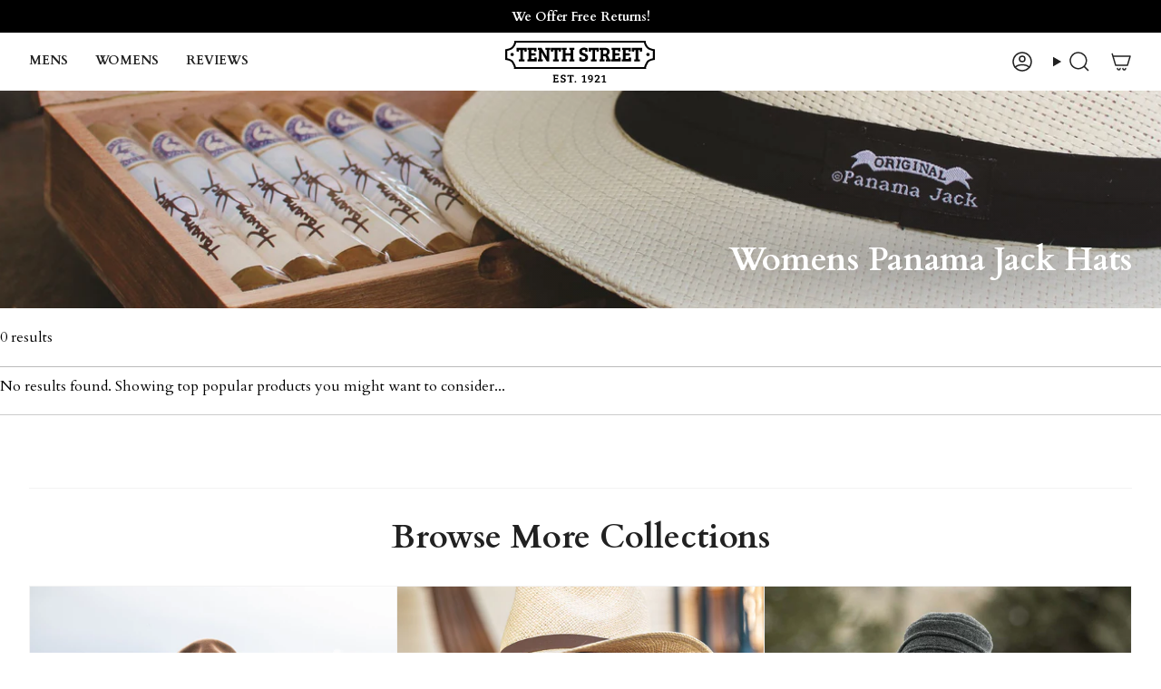

--- FILE ---
content_type: text/html; charset=utf-8
request_url: https://tenthstreethats.com/collections/womens-panama-jack-hats
body_size: 48427
content:
<!doctype html>
<html class="no-touch supports-no-cookies" lang="en">
  <head>

    <script src="//tenthstreethats.com/cdn/shop/files/pandectes-rules.js?v=14793729866684905480"></script><!-- Stamped.io -->
<script type="text/javascript" src="https://cdn1.stamped.io/files/widget.min.js"></script>
<script type="text/javascript">//<![CDATA[ 
  StampedFn.init({ apiKey: 'pubkey-yU8H1Yr2T1Ci3Ba8QwR5Me3C4cD44I', sId: '82762' }); 
// ]]></script>

<!-- Fast Simon / Instant Search Plus -->

<!---
Auto-generated by Fast Simon.
DO NOT EDIT this as this file can be re-written at any time.
--->


  
  
  
  
  
  
  
  <link rel="preload" href="https://ssr-grid.fastsimon.com?uuid=60f42be0-3f22-417f-80a6-db92b3bb8fbb&store_id=21211571&category_id=161853505634&page=1&device=mobile&products_per_page=20" as="fetch" type="text/html" media="(max-width: 520px)" crossorigin>
  <link rel="preload" href="https://ssr-grid.fastsimon.com?uuid=60f42be0-3f22-417f-80a6-db92b3bb8fbb&store_id=21211571&category_id=161853505634&page=1&device=desktop&products_per_page=21" as="fetch" type="text/html" media="(min-width: 520px)" crossorigin>



<meta charset="UTF-8">
<meta http-equiv="X-UA-Compatible" content="IE=edge">
<meta name="viewport" content="width=device-width,initial-scale=1"><meta name="theme-color" content="#ff6430">
<link rel="canonical" href="https://tenthstreethats.com/collections/womens-panama-jack-hats">

<!-- ======================= Broadcast Theme V8.0.0 ========================= -->


  <link rel="icon" type="image/png" href="//tenthstreethats.com/cdn/shop/files/tenth-street-favicon-logo.png?crop=center&height=32&v=1694644135&width=32">

<link rel="preconnect" href="https://fonts.shopifycdn.com" crossorigin><!-- Title and description ================================================ -->


<title>
    
    Womens Panama Jack Hats
    
    
    
      &ndash; Tenth Street Hats
    
  </title>


  <meta name="description" content="Official Womens Panama Jack® Hats Store‎">


<meta property="og:site_name" content="Tenth Street Hats">
<meta property="og:url" content="https://tenthstreethats.com/collections/womens-panama-jack-hats">
<meta property="og:title" content="Womens Panama Jack Hats">
<meta property="og:type" content="product.group">
<meta property="og:description" content="Official Womens Panama Jack® Hats Store‎"><meta property="og:image" content="http://tenthstreethats.com/cdn/shop/collections/Cigar_and_Hat_copy_1_26a63146-b16f-482e-9b05-bda7468ec6a3.jpg?v=1597523678">
  <meta property="og:image:secure_url" content="https://tenthstreethats.com/cdn/shop/collections/Cigar_and_Hat_copy_1_26a63146-b16f-482e-9b05-bda7468ec6a3.jpg?v=1597523678">
  <meta property="og:image:width" content="1920">
  <meta property="og:image:height" content="350"><meta name="twitter:card" content="summary_large_image">
<meta name="twitter:title" content="Womens Panama Jack Hats">
<meta name="twitter:description" content="Official Womens Panama Jack® Hats Store‎">
<!-- CSS ================================================================== -->
<style data-shopify>
  @font-face {
  font-family: Cardo;
  font-weight: 700;
  font-style: normal;
  font-display: swap;
  src: url("//tenthstreethats.com/cdn/fonts/cardo/cardo_n7.d1764502b55968f897125797ed59f6abd5dc8593.woff2") format("woff2"),
       url("//tenthstreethats.com/cdn/fonts/cardo/cardo_n7.b5d64d4147ade913d679fed9918dc44cbe8121d2.woff") format("woff");
}

  @font-face {
  font-family: Cardo;
  font-weight: 400;
  font-style: normal;
  font-display: swap;
  src: url("//tenthstreethats.com/cdn/fonts/cardo/cardo_n4.8d7bdd0369840597cbb62dc8a447619701d8d34a.woff2") format("woff2"),
       url("//tenthstreethats.com/cdn/fonts/cardo/cardo_n4.23b63d1eff80cb5da813c4cccb6427058253ce24.woff") format("woff");
}

  @font-face {
  font-family: Cardo;
  font-weight: 700;
  font-style: normal;
  font-display: swap;
  src: url("//tenthstreethats.com/cdn/fonts/cardo/cardo_n7.d1764502b55968f897125797ed59f6abd5dc8593.woff2") format("woff2"),
       url("//tenthstreethats.com/cdn/fonts/cardo/cardo_n7.b5d64d4147ade913d679fed9918dc44cbe8121d2.woff") format("woff");
}

  @font-face {
  font-family: Cardo;
  font-weight: 700;
  font-style: normal;
  font-display: swap;
  src: url("//tenthstreethats.com/cdn/fonts/cardo/cardo_n7.d1764502b55968f897125797ed59f6abd5dc8593.woff2") format("woff2"),
       url("//tenthstreethats.com/cdn/fonts/cardo/cardo_n7.b5d64d4147ade913d679fed9918dc44cbe8121d2.woff") format("woff");
}

  @font-face {
  font-family: Cardo;
  font-weight: 400;
  font-style: normal;
  font-display: swap;
  src: url("//tenthstreethats.com/cdn/fonts/cardo/cardo_n4.8d7bdd0369840597cbb62dc8a447619701d8d34a.woff2") format("woff2"),
       url("//tenthstreethats.com/cdn/fonts/cardo/cardo_n4.23b63d1eff80cb5da813c4cccb6427058253ce24.woff") format("woff");
}


  
    @font-face {
  font-family: Cardo;
  font-weight: 700;
  font-style: normal;
  font-display: swap;
  src: url("//tenthstreethats.com/cdn/fonts/cardo/cardo_n7.d1764502b55968f897125797ed59f6abd5dc8593.woff2") format("woff2"),
       url("//tenthstreethats.com/cdn/fonts/cardo/cardo_n7.b5d64d4147ade913d679fed9918dc44cbe8121d2.woff") format("woff");
}

  

  
    @font-face {
  font-family: Cardo;
  font-weight: 400;
  font-style: italic;
  font-display: swap;
  src: url("//tenthstreethats.com/cdn/fonts/cardo/cardo_i4.0e32d2e32a36e77888e9a063b238f6034ace33a8.woff2") format("woff2"),
       url("//tenthstreethats.com/cdn/fonts/cardo/cardo_i4.40eb4278c959c5ae2eecf636849faa186b42d298.woff") format("woff");
}

  

  

  

  

  
    :root,
    .color-scheme-1 {--COLOR-BG-GRADIENT: #ffffff;
      --COLOR-BG: #ffffff;
      --COLOR-BG-RGB: 255, 255, 255;

      --COLOR-BG-ACCENT: #f5f2ec;
      --COLOR-BG-ACCENT-LIGHTEN: #ffffff;

      /* === Link Color ===*/

      --COLOR-LINK: #282c2e;
      --COLOR-LINK-A50: rgba(40, 44, 46, 0.5);
      --COLOR-LINK-A70: rgba(40, 44, 46, 0.7);
      --COLOR-LINK-HOVER: rgba(40, 44, 46, 0.7);
      --COLOR-LINK-OPPOSITE: #ffffff;

      --COLOR-TEXT: #212121;
      --COLOR-TEXT-HOVER: rgba(33, 33, 33, 0.7);
      --COLOR-TEXT-LIGHT: #646464;
      --COLOR-TEXT-DARK: #000000;
      --COLOR-TEXT-A5:  rgba(33, 33, 33, 0.05);
      --COLOR-TEXT-A35: rgba(33, 33, 33, 0.35);
      --COLOR-TEXT-A50: rgba(33, 33, 33, 0.5);
      --COLOR-TEXT-A80: rgba(33, 33, 33, 0.8);


      --COLOR-BORDER: rgb(243, 243, 243);
      --COLOR-BORDER-LIGHT: #f8f8f8;
      --COLOR-BORDER-DARK: #c0c0c0;
      --COLOR-BORDER-HAIRLINE: #f7f7f7;

      --overlay-bg: #0000004d;

      /* === Bright color ===*/
      --COLOR-ACCENT: #ff6430;
      --COLOR-ACCENT-HOVER: #e33900;
      --COLOR-ACCENT-FADE: rgba(255, 100, 48, 0.05);
      --COLOR-ACCENT-LIGHT: #ffd7c9;

      /* === Default Cart Gradient ===*/

      --FREE-SHIPPING-GRADIENT: linear-gradient(to right, var(--COLOR-ACCENT-LIGHT) 0%, var(--accent) 100%);

      /* === Buttons ===*/
      --BTN-PRIMARY-BG: #212121;
      --BTN-PRIMARY-TEXT: #ffffff;
      --BTN-PRIMARY-BORDER: #212121;
      --BTN-PRIMARY-BORDER-A70: rgba(33, 33, 33, 0.7);

      
      
        --BTN-PRIMARY-BG-BRIGHTER: #2e2e2e;
      

      --BTN-SECONDARY-BG: #ab8c52;
      --BTN-SECONDARY-TEXT: #ffffff;
      --BTN-SECONDARY-BORDER: #ab8c52;
      --BTN-SECONDARY-BORDER-A70: rgba(171, 140, 82, 0.7);

      
      
        --BTN-SECONDARY-BG-BRIGHTER: #9a7e4a;
      

      
--COLOR-BG-BRIGHTER: #f2f2f2;

      --COLOR-BG-ALPHA-25: rgba(255, 255, 255, 0.25);
      --COLOR-BG-TRANSPARENT: rgba(255, 255, 255, 0);--COLOR-FOOTER-BG-HAIRLINE: #f7f7f7;

      /* Dynamic color variables */
      --accent: var(--COLOR-ACCENT);
      --accent-fade: var(--COLOR-ACCENT-FADE);
      --accent-hover: var(--COLOR-ACCENT-HOVER);
      --border: var(--COLOR-BORDER);
      --border-dark: var(--COLOR-BORDER-DARK);
      --border-light: var(--COLOR-BORDER-LIGHT);
      --border-hairline: var(--COLOR-BORDER-HAIRLINE);
      --bg: var(--COLOR-BG-GRADIENT, var(--COLOR-BG));
      --bg-accent: var(--COLOR-BG-ACCENT);
      --bg-accent-lighten: var(--COLOR-BG-ACCENT-LIGHTEN);
      --icons: var(--COLOR-TEXT);
      --link: var(--COLOR-LINK);
      --link-a50: var(--COLOR-LINK-A50);
      --link-a70: var(--COLOR-LINK-A70);
      --link-hover: var(--COLOR-LINK-HOVER);
      --link-opposite: var(--COLOR-LINK-OPPOSITE);
      --text: var(--COLOR-TEXT);
      --text-dark: var(--COLOR-TEXT-DARK);
      --text-light: var(--COLOR-TEXT-LIGHT);
      --text-hover: var(--COLOR-TEXT-HOVER);
      --text-a5: var(--COLOR-TEXT-A5);
      --text-a35: var(--COLOR-TEXT-A35);
      --text-a50: var(--COLOR-TEXT-A50);
      --text-a80: var(--COLOR-TEXT-A80);
    }
  
    
    .color-scheme-2 {--COLOR-BG-GRADIENT: #000000;
      --COLOR-BG: #000000;
      --COLOR-BG-RGB: 0, 0, 0;

      --COLOR-BG-ACCENT: #f5f2ec;
      --COLOR-BG-ACCENT-LIGHTEN: #ffffff;

      /* === Link Color ===*/

      --COLOR-LINK: #ffffff;
      --COLOR-LINK-A50: rgba(255, 255, 255, 0.5);
      --COLOR-LINK-A70: rgba(255, 255, 255, 0.7);
      --COLOR-LINK-HOVER: rgba(255, 255, 255, 0.7);
      --COLOR-LINK-OPPOSITE: #000000;

      --COLOR-TEXT: #ffffff;
      --COLOR-TEXT-HOVER: rgba(255, 255, 255, 0.7);
      --COLOR-TEXT-LIGHT: #b3b3b3;
      --COLOR-TEXT-DARK: #d9d9d9;
      --COLOR-TEXT-A5:  rgba(255, 255, 255, 0.05);
      --COLOR-TEXT-A35: rgba(255, 255, 255, 0.35);
      --COLOR-TEXT-A50: rgba(255, 255, 255, 0.5);
      --COLOR-TEXT-A80: rgba(255, 255, 255, 0.8);


      --COLOR-BORDER: rgb(209, 208, 206);
      --COLOR-BORDER-LIGHT: #7d7d7c;
      --COLOR-BORDER-DARK: #a09e99;
      --COLOR-BORDER-HAIRLINE: #000000;

      --overlay-bg: #644d3e4d;

      /* === Bright color ===*/
      --COLOR-ACCENT: #ab8c52;
      --COLOR-ACCENT-HOVER: #806430;
      --COLOR-ACCENT-FADE: rgba(171, 140, 82, 0.05);
      --COLOR-ACCENT-LIGHT: #e8d4ae;

      /* === Default Cart Gradient ===*/

      --FREE-SHIPPING-GRADIENT: linear-gradient(to right, var(--COLOR-ACCENT-LIGHT) 0%, var(--accent) 100%);

      /* === Buttons ===*/
      --BTN-PRIMARY-BG: #212121;
      --BTN-PRIMARY-TEXT: #ffffff;
      --BTN-PRIMARY-BORDER: #212121;
      --BTN-PRIMARY-BORDER-A70: rgba(33, 33, 33, 0.7);

      
      
        --BTN-PRIMARY-BG-BRIGHTER: #2e2e2e;
      

      --BTN-SECONDARY-BG: #ffffff;
      --BTN-SECONDARY-TEXT: #000000;
      --BTN-SECONDARY-BORDER: #ab8c52;
      --BTN-SECONDARY-BORDER-A70: rgba(171, 140, 82, 0.7);

      
      
        --BTN-SECONDARY-BG-BRIGHTER: #f2f2f2;
      

      
--COLOR-BG-BRIGHTER: #1a1a1a;

      --COLOR-BG-ALPHA-25: rgba(0, 0, 0, 0.25);
      --COLOR-BG-TRANSPARENT: rgba(0, 0, 0, 0);--COLOR-FOOTER-BG-HAIRLINE: #080808;

      /* Dynamic color variables */
      --accent: var(--COLOR-ACCENT);
      --accent-fade: var(--COLOR-ACCENT-FADE);
      --accent-hover: var(--COLOR-ACCENT-HOVER);
      --border: var(--COLOR-BORDER);
      --border-dark: var(--COLOR-BORDER-DARK);
      --border-light: var(--COLOR-BORDER-LIGHT);
      --border-hairline: var(--COLOR-BORDER-HAIRLINE);
      --bg: var(--COLOR-BG-GRADIENT, var(--COLOR-BG));
      --bg-accent: var(--COLOR-BG-ACCENT);
      --bg-accent-lighten: var(--COLOR-BG-ACCENT-LIGHTEN);
      --icons: var(--COLOR-TEXT);
      --link: var(--COLOR-LINK);
      --link-a50: var(--COLOR-LINK-A50);
      --link-a70: var(--COLOR-LINK-A70);
      --link-hover: var(--COLOR-LINK-HOVER);
      --link-opposite: var(--COLOR-LINK-OPPOSITE);
      --text: var(--COLOR-TEXT);
      --text-dark: var(--COLOR-TEXT-DARK);
      --text-light: var(--COLOR-TEXT-LIGHT);
      --text-hover: var(--COLOR-TEXT-HOVER);
      --text-a5: var(--COLOR-TEXT-A5);
      --text-a35: var(--COLOR-TEXT-A35);
      --text-a50: var(--COLOR-TEXT-A50);
      --text-a80: var(--COLOR-TEXT-A80);
    }
  
    
    .color-scheme-3 {--COLOR-BG-GRADIENT: #f5f2ec;
      --COLOR-BG: #f5f2ec;
      --COLOR-BG-RGB: 245, 242, 236;

      --COLOR-BG-ACCENT: #ffffff;
      --COLOR-BG-ACCENT-LIGHTEN: #ffffff;

      /* === Link Color ===*/

      --COLOR-LINK: #282c2e;
      --COLOR-LINK-A50: rgba(40, 44, 46, 0.5);
      --COLOR-LINK-A70: rgba(40, 44, 46, 0.7);
      --COLOR-LINK-HOVER: rgba(40, 44, 46, 0.7);
      --COLOR-LINK-OPPOSITE: #ffffff;

      --COLOR-TEXT: #212121;
      --COLOR-TEXT-HOVER: rgba(33, 33, 33, 0.7);
      --COLOR-TEXT-LIGHT: #61605e;
      --COLOR-TEXT-DARK: #000000;
      --COLOR-TEXT-A5:  rgba(33, 33, 33, 0.05);
      --COLOR-TEXT-A35: rgba(33, 33, 33, 0.35);
      --COLOR-TEXT-A50: rgba(33, 33, 33, 0.5);
      --COLOR-TEXT-A80: rgba(33, 33, 33, 0.8);


      --COLOR-BORDER: rgb(209, 205, 196);
      --COLOR-BORDER-LIGHT: #dfdcd4;
      --COLOR-BORDER-DARK: #a49c8b;
      --COLOR-BORDER-HAIRLINE: #f0ebe2;

      --overlay-bg: #0000004d;

      /* === Bright color ===*/
      --COLOR-ACCENT: #ab8c52;
      --COLOR-ACCENT-HOVER: #806430;
      --COLOR-ACCENT-FADE: rgba(171, 140, 82, 0.05);
      --COLOR-ACCENT-LIGHT: #e8d4ae;

      /* === Default Cart Gradient ===*/

      --FREE-SHIPPING-GRADIENT: linear-gradient(to right, var(--COLOR-ACCENT-LIGHT) 0%, var(--accent) 100%);

      /* === Buttons ===*/
      --BTN-PRIMARY-BG: #212121;
      --BTN-PRIMARY-TEXT: #ffffff;
      --BTN-PRIMARY-BORDER: #212121;
      --BTN-PRIMARY-BORDER-A70: rgba(33, 33, 33, 0.7);

      
      
        --BTN-PRIMARY-BG-BRIGHTER: #2e2e2e;
      

      --BTN-SECONDARY-BG: #ab8c52;
      --BTN-SECONDARY-TEXT: #ffffff;
      --BTN-SECONDARY-BORDER: #ab8c52;
      --BTN-SECONDARY-BORDER-A70: rgba(171, 140, 82, 0.7);

      
      
        --BTN-SECONDARY-BG-BRIGHTER: #9a7e4a;
      

      
--COLOR-BG-BRIGHTER: #ece7db;

      --COLOR-BG-ALPHA-25: rgba(245, 242, 236, 0.25);
      --COLOR-BG-TRANSPARENT: rgba(245, 242, 236, 0);--COLOR-FOOTER-BG-HAIRLINE: #f0ebe2;

      /* Dynamic color variables */
      --accent: var(--COLOR-ACCENT);
      --accent-fade: var(--COLOR-ACCENT-FADE);
      --accent-hover: var(--COLOR-ACCENT-HOVER);
      --border: var(--COLOR-BORDER);
      --border-dark: var(--COLOR-BORDER-DARK);
      --border-light: var(--COLOR-BORDER-LIGHT);
      --border-hairline: var(--COLOR-BORDER-HAIRLINE);
      --bg: var(--COLOR-BG-GRADIENT, var(--COLOR-BG));
      --bg-accent: var(--COLOR-BG-ACCENT);
      --bg-accent-lighten: var(--COLOR-BG-ACCENT-LIGHTEN);
      --icons: var(--COLOR-TEXT);
      --link: var(--COLOR-LINK);
      --link-a50: var(--COLOR-LINK-A50);
      --link-a70: var(--COLOR-LINK-A70);
      --link-hover: var(--COLOR-LINK-HOVER);
      --link-opposite: var(--COLOR-LINK-OPPOSITE);
      --text: var(--COLOR-TEXT);
      --text-dark: var(--COLOR-TEXT-DARK);
      --text-light: var(--COLOR-TEXT-LIGHT);
      --text-hover: var(--COLOR-TEXT-HOVER);
      --text-a5: var(--COLOR-TEXT-A5);
      --text-a35: var(--COLOR-TEXT-A35);
      --text-a50: var(--COLOR-TEXT-A50);
      --text-a80: var(--COLOR-TEXT-A80);
    }
  
    
    .color-scheme-4 {--COLOR-BG-GRADIENT: #f5f5f5;
      --COLOR-BG: #f5f5f5;
      --COLOR-BG-RGB: 245, 245, 245;

      --COLOR-BG-ACCENT: #f5f2ec;
      --COLOR-BG-ACCENT-LIGHTEN: #ffffff;

      /* === Link Color ===*/

      --COLOR-LINK: #282c2e;
      --COLOR-LINK-A50: rgba(40, 44, 46, 0.5);
      --COLOR-LINK-A70: rgba(40, 44, 46, 0.7);
      --COLOR-LINK-HOVER: rgba(40, 44, 46, 0.7);
      --COLOR-LINK-OPPOSITE: #ffffff;

      --COLOR-TEXT: #212121;
      --COLOR-TEXT-HOVER: rgba(33, 33, 33, 0.7);
      --COLOR-TEXT-LIGHT: #616161;
      --COLOR-TEXT-DARK: #000000;
      --COLOR-TEXT-A5:  rgba(33, 33, 33, 0.05);
      --COLOR-TEXT-A35: rgba(33, 33, 33, 0.35);
      --COLOR-TEXT-A50: rgba(33, 33, 33, 0.5);
      --COLOR-TEXT-A80: rgba(33, 33, 33, 0.8);


      --COLOR-BORDER: rgb(243, 243, 243);
      --COLOR-BORDER-LIGHT: #f4f4f4;
      --COLOR-BORDER-DARK: #c0c0c0;
      --COLOR-BORDER-HAIRLINE: #ededed;

      --overlay-bg: #0000004d;

      /* === Bright color ===*/
      --COLOR-ACCENT: #ab8c52;
      --COLOR-ACCENT-HOVER: #806430;
      --COLOR-ACCENT-FADE: rgba(171, 140, 82, 0.05);
      --COLOR-ACCENT-LIGHT: #e8d4ae;

      /* === Default Cart Gradient ===*/

      --FREE-SHIPPING-GRADIENT: linear-gradient(to right, var(--COLOR-ACCENT-LIGHT) 0%, var(--accent) 100%);

      /* === Buttons ===*/
      --BTN-PRIMARY-BG: #212121;
      --BTN-PRIMARY-TEXT: #ffffff;
      --BTN-PRIMARY-BORDER: #ffffff;
      --BTN-PRIMARY-BORDER-A70: rgba(255, 255, 255, 0.7);

      
      
        --BTN-PRIMARY-BG-BRIGHTER: #2e2e2e;
      

      --BTN-SECONDARY-BG: #ab8c52;
      --BTN-SECONDARY-TEXT: #ffffff;
      --BTN-SECONDARY-BORDER: #ab8c52;
      --BTN-SECONDARY-BORDER-A70: rgba(171, 140, 82, 0.7);

      
      
        --BTN-SECONDARY-BG-BRIGHTER: #9a7e4a;
      

      
--COLOR-BG-BRIGHTER: #e8e8e8;

      --COLOR-BG-ALPHA-25: rgba(245, 245, 245, 0.25);
      --COLOR-BG-TRANSPARENT: rgba(245, 245, 245, 0);--COLOR-FOOTER-BG-HAIRLINE: #ededed;

      /* Dynamic color variables */
      --accent: var(--COLOR-ACCENT);
      --accent-fade: var(--COLOR-ACCENT-FADE);
      --accent-hover: var(--COLOR-ACCENT-HOVER);
      --border: var(--COLOR-BORDER);
      --border-dark: var(--COLOR-BORDER-DARK);
      --border-light: var(--COLOR-BORDER-LIGHT);
      --border-hairline: var(--COLOR-BORDER-HAIRLINE);
      --bg: var(--COLOR-BG-GRADIENT, var(--COLOR-BG));
      --bg-accent: var(--COLOR-BG-ACCENT);
      --bg-accent-lighten: var(--COLOR-BG-ACCENT-LIGHTEN);
      --icons: var(--COLOR-TEXT);
      --link: var(--COLOR-LINK);
      --link-a50: var(--COLOR-LINK-A50);
      --link-a70: var(--COLOR-LINK-A70);
      --link-hover: var(--COLOR-LINK-HOVER);
      --link-opposite: var(--COLOR-LINK-OPPOSITE);
      --text: var(--COLOR-TEXT);
      --text-dark: var(--COLOR-TEXT-DARK);
      --text-light: var(--COLOR-TEXT-LIGHT);
      --text-hover: var(--COLOR-TEXT-HOVER);
      --text-a5: var(--COLOR-TEXT-A5);
      --text-a35: var(--COLOR-TEXT-A35);
      --text-a50: var(--COLOR-TEXT-A50);
      --text-a80: var(--COLOR-TEXT-A80);
    }
  
    
    .color-scheme-5 {--COLOR-BG-GRADIENT: #5a3f37;
      --COLOR-BG: #5a3f37;
      --COLOR-BG-RGB: 90, 63, 55;

      --COLOR-BG-ACCENT: #f5f2ec;
      --COLOR-BG-ACCENT-LIGHTEN: #ffffff;

      /* === Link Color ===*/

      --COLOR-LINK: #282c2e;
      --COLOR-LINK-A50: rgba(40, 44, 46, 0.5);
      --COLOR-LINK-A70: rgba(40, 44, 46, 0.7);
      --COLOR-LINK-HOVER: rgba(40, 44, 46, 0.7);
      --COLOR-LINK-OPPOSITE: #ffffff;

      --COLOR-TEXT: #ffffff;
      --COLOR-TEXT-HOVER: rgba(255, 255, 255, 0.7);
      --COLOR-TEXT-LIGHT: #cec5c3;
      --COLOR-TEXT-DARK: #d9d9d9;
      --COLOR-TEXT-A5:  rgba(255, 255, 255, 0.05);
      --COLOR-TEXT-A35: rgba(255, 255, 255, 0.35);
      --COLOR-TEXT-A50: rgba(255, 255, 255, 0.5);
      --COLOR-TEXT-A80: rgba(255, 255, 255, 0.8);


      --COLOR-BORDER: rgb(243, 243, 243);
      --COLOR-BORDER-LIGHT: #b6aba8;
      --COLOR-BORDER-DARK: #c0c0c0;
      --COLOR-BORDER-HAIRLINE: #513831;

      --overlay-bg: #0000004d;

      /* === Bright color ===*/
      --COLOR-ACCENT: #ab8c52;
      --COLOR-ACCENT-HOVER: #806430;
      --COLOR-ACCENT-FADE: rgba(171, 140, 82, 0.05);
      --COLOR-ACCENT-LIGHT: #e8d4ae;

      /* === Default Cart Gradient ===*/

      --FREE-SHIPPING-GRADIENT: linear-gradient(to right, var(--COLOR-ACCENT-LIGHT) 0%, var(--accent) 100%);

      /* === Buttons ===*/
      --BTN-PRIMARY-BG: #212121;
      --BTN-PRIMARY-TEXT: #ffffff;
      --BTN-PRIMARY-BORDER: #212121;
      --BTN-PRIMARY-BORDER-A70: rgba(33, 33, 33, 0.7);

      
      
        --BTN-PRIMARY-BG-BRIGHTER: #2e2e2e;
      

      --BTN-SECONDARY-BG: #ab8c52;
      --BTN-SECONDARY-TEXT: #ffffff;
      --BTN-SECONDARY-BORDER: #ab8c52;
      --BTN-SECONDARY-BORDER-A70: rgba(171, 140, 82, 0.7);

      
      
        --BTN-SECONDARY-BG-BRIGHTER: #9a7e4a;
      

      
--COLOR-BG-BRIGHTER: #4a342d;

      --COLOR-BG-ALPHA-25: rgba(90, 63, 55, 0.25);
      --COLOR-BG-TRANSPARENT: rgba(90, 63, 55, 0);--COLOR-FOOTER-BG-HAIRLINE: #63463d;

      /* Dynamic color variables */
      --accent: var(--COLOR-ACCENT);
      --accent-fade: var(--COLOR-ACCENT-FADE);
      --accent-hover: var(--COLOR-ACCENT-HOVER);
      --border: var(--COLOR-BORDER);
      --border-dark: var(--COLOR-BORDER-DARK);
      --border-light: var(--COLOR-BORDER-LIGHT);
      --border-hairline: var(--COLOR-BORDER-HAIRLINE);
      --bg: var(--COLOR-BG-GRADIENT, var(--COLOR-BG));
      --bg-accent: var(--COLOR-BG-ACCENT);
      --bg-accent-lighten: var(--COLOR-BG-ACCENT-LIGHTEN);
      --icons: var(--COLOR-TEXT);
      --link: var(--COLOR-LINK);
      --link-a50: var(--COLOR-LINK-A50);
      --link-a70: var(--COLOR-LINK-A70);
      --link-hover: var(--COLOR-LINK-HOVER);
      --link-opposite: var(--COLOR-LINK-OPPOSITE);
      --text: var(--COLOR-TEXT);
      --text-dark: var(--COLOR-TEXT-DARK);
      --text-light: var(--COLOR-TEXT-LIGHT);
      --text-hover: var(--COLOR-TEXT-HOVER);
      --text-a5: var(--COLOR-TEXT-A5);
      --text-a35: var(--COLOR-TEXT-A35);
      --text-a50: var(--COLOR-TEXT-A50);
      --text-a80: var(--COLOR-TEXT-A80);
    }
  
    
    .color-scheme-6 {--COLOR-BG-GRADIENT: #fcfbf9;
      --COLOR-BG: #fcfbf9;
      --COLOR-BG-RGB: 252, 251, 249;

      --COLOR-BG-ACCENT: #f5f2ec;
      --COLOR-BG-ACCENT-LIGHTEN: #ffffff;

      /* === Link Color ===*/

      --COLOR-LINK: #282c2e;
      --COLOR-LINK-A50: rgba(40, 44, 46, 0.5);
      --COLOR-LINK-A70: rgba(40, 44, 46, 0.7);
      --COLOR-LINK-HOVER: rgba(40, 44, 46, 0.7);
      --COLOR-LINK-OPPOSITE: #ffffff;

      --COLOR-TEXT: #212121;
      --COLOR-TEXT-HOVER: rgba(33, 33, 33, 0.7);
      --COLOR-TEXT-LIGHT: #636262;
      --COLOR-TEXT-DARK: #000000;
      --COLOR-TEXT-A5:  rgba(33, 33, 33, 0.05);
      --COLOR-TEXT-A35: rgba(33, 33, 33, 0.35);
      --COLOR-TEXT-A50: rgba(33, 33, 33, 0.5);
      --COLOR-TEXT-A80: rgba(33, 33, 33, 0.8);


      --COLOR-BORDER: rgb(209, 208, 206);
      --COLOR-BORDER-LIGHT: #e2e1df;
      --COLOR-BORDER-DARK: #a09e99;
      --COLOR-BORDER-HAIRLINE: #f7f4ef;

      --overlay-bg: #0000004d;

      /* === Bright color ===*/
      --COLOR-ACCENT: #ab8c52;
      --COLOR-ACCENT-HOVER: #806430;
      --COLOR-ACCENT-FADE: rgba(171, 140, 82, 0.05);
      --COLOR-ACCENT-LIGHT: #e8d4ae;

      /* === Default Cart Gradient ===*/

      --FREE-SHIPPING-GRADIENT: linear-gradient(to right, var(--COLOR-ACCENT-LIGHT) 0%, var(--accent) 100%);

      /* === Buttons ===*/
      --BTN-PRIMARY-BG: #ffffff;
      --BTN-PRIMARY-TEXT: #212121;
      --BTN-PRIMARY-BORDER: #ffffff;
      --BTN-PRIMARY-BORDER-A70: rgba(255, 255, 255, 0.7);

      
      
        --BTN-PRIMARY-BG-BRIGHTER: #f2f2f2;
      

      --BTN-SECONDARY-BG: #ab8c52;
      --BTN-SECONDARY-TEXT: #ffffff;
      --BTN-SECONDARY-BORDER: #ab8c52;
      --BTN-SECONDARY-BORDER-A70: rgba(171, 140, 82, 0.7);

      
      
        --BTN-SECONDARY-BG-BRIGHTER: #9a7e4a;
      

      
--COLOR-BG-BRIGHTER: #f4f0e8;

      --COLOR-BG-ALPHA-25: rgba(252, 251, 249, 0.25);
      --COLOR-BG-TRANSPARENT: rgba(252, 251, 249, 0);--COLOR-FOOTER-BG-HAIRLINE: #f7f4ef;

      /* Dynamic color variables */
      --accent: var(--COLOR-ACCENT);
      --accent-fade: var(--COLOR-ACCENT-FADE);
      --accent-hover: var(--COLOR-ACCENT-HOVER);
      --border: var(--COLOR-BORDER);
      --border-dark: var(--COLOR-BORDER-DARK);
      --border-light: var(--COLOR-BORDER-LIGHT);
      --border-hairline: var(--COLOR-BORDER-HAIRLINE);
      --bg: var(--COLOR-BG-GRADIENT, var(--COLOR-BG));
      --bg-accent: var(--COLOR-BG-ACCENT);
      --bg-accent-lighten: var(--COLOR-BG-ACCENT-LIGHTEN);
      --icons: var(--COLOR-TEXT);
      --link: var(--COLOR-LINK);
      --link-a50: var(--COLOR-LINK-A50);
      --link-a70: var(--COLOR-LINK-A70);
      --link-hover: var(--COLOR-LINK-HOVER);
      --link-opposite: var(--COLOR-LINK-OPPOSITE);
      --text: var(--COLOR-TEXT);
      --text-dark: var(--COLOR-TEXT-DARK);
      --text-light: var(--COLOR-TEXT-LIGHT);
      --text-hover: var(--COLOR-TEXT-HOVER);
      --text-a5: var(--COLOR-TEXT-A5);
      --text-a35: var(--COLOR-TEXT-A35);
      --text-a50: var(--COLOR-TEXT-A50);
      --text-a80: var(--COLOR-TEXT-A80);
    }
  
    
    .color-scheme-7 {--COLOR-BG-GRADIENT: #f5f2ec;
      --COLOR-BG: #f5f2ec;
      --COLOR-BG-RGB: 245, 242, 236;

      --COLOR-BG-ACCENT: #f5f2ec;
      --COLOR-BG-ACCENT-LIGHTEN: #ffffff;

      /* === Link Color ===*/

      --COLOR-LINK: #282c2e;
      --COLOR-LINK-A50: rgba(40, 44, 46, 0.5);
      --COLOR-LINK-A70: rgba(40, 44, 46, 0.7);
      --COLOR-LINK-HOVER: rgba(40, 44, 46, 0.7);
      --COLOR-LINK-OPPOSITE: #ffffff;

      --COLOR-TEXT: #685a3f;
      --COLOR-TEXT-HOVER: rgba(104, 90, 63, 0.7);
      --COLOR-TEXT-LIGHT: #928873;
      --COLOR-TEXT-DARK: #3d321e;
      --COLOR-TEXT-A5:  rgba(104, 90, 63, 0.05);
      --COLOR-TEXT-A35: rgba(104, 90, 63, 0.35);
      --COLOR-TEXT-A50: rgba(104, 90, 63, 0.5);
      --COLOR-TEXT-A80: rgba(104, 90, 63, 0.8);


      --COLOR-BORDER: rgb(209, 205, 196);
      --COLOR-BORDER-LIGHT: #dfdcd4;
      --COLOR-BORDER-DARK: #a49c8b;
      --COLOR-BORDER-HAIRLINE: #f0ebe2;

      --overlay-bg: #0000004d;

      /* === Bright color ===*/
      --COLOR-ACCENT: #ab8c52;
      --COLOR-ACCENT-HOVER: #806430;
      --COLOR-ACCENT-FADE: rgba(171, 140, 82, 0.05);
      --COLOR-ACCENT-LIGHT: #e8d4ae;

      /* === Default Cart Gradient ===*/

      --FREE-SHIPPING-GRADIENT: linear-gradient(to right, var(--COLOR-ACCENT-LIGHT) 0%, var(--accent) 100%);

      /* === Buttons ===*/
      --BTN-PRIMARY-BG: #212121;
      --BTN-PRIMARY-TEXT: #ffffff;
      --BTN-PRIMARY-BORDER: #212121;
      --BTN-PRIMARY-BORDER-A70: rgba(33, 33, 33, 0.7);

      
      
        --BTN-PRIMARY-BG-BRIGHTER: #2e2e2e;
      

      --BTN-SECONDARY-BG: #ab8c52;
      --BTN-SECONDARY-TEXT: #ffffff;
      --BTN-SECONDARY-BORDER: #ab8c52;
      --BTN-SECONDARY-BORDER-A70: rgba(171, 140, 82, 0.7);

      
      
        --BTN-SECONDARY-BG-BRIGHTER: #9a7e4a;
      

      
--COLOR-BG-BRIGHTER: #ece7db;

      --COLOR-BG-ALPHA-25: rgba(245, 242, 236, 0.25);
      --COLOR-BG-TRANSPARENT: rgba(245, 242, 236, 0);--COLOR-FOOTER-BG-HAIRLINE: #f0ebe2;

      /* Dynamic color variables */
      --accent: var(--COLOR-ACCENT);
      --accent-fade: var(--COLOR-ACCENT-FADE);
      --accent-hover: var(--COLOR-ACCENT-HOVER);
      --border: var(--COLOR-BORDER);
      --border-dark: var(--COLOR-BORDER-DARK);
      --border-light: var(--COLOR-BORDER-LIGHT);
      --border-hairline: var(--COLOR-BORDER-HAIRLINE);
      --bg: var(--COLOR-BG-GRADIENT, var(--COLOR-BG));
      --bg-accent: var(--COLOR-BG-ACCENT);
      --bg-accent-lighten: var(--COLOR-BG-ACCENT-LIGHTEN);
      --icons: var(--COLOR-TEXT);
      --link: var(--COLOR-LINK);
      --link-a50: var(--COLOR-LINK-A50);
      --link-a70: var(--COLOR-LINK-A70);
      --link-hover: var(--COLOR-LINK-HOVER);
      --link-opposite: var(--COLOR-LINK-OPPOSITE);
      --text: var(--COLOR-TEXT);
      --text-dark: var(--COLOR-TEXT-DARK);
      --text-light: var(--COLOR-TEXT-LIGHT);
      --text-hover: var(--COLOR-TEXT-HOVER);
      --text-a5: var(--COLOR-TEXT-A5);
      --text-a35: var(--COLOR-TEXT-A35);
      --text-a50: var(--COLOR-TEXT-A50);
      --text-a80: var(--COLOR-TEXT-A80);
    }
  
    
    .color-scheme-8 {--COLOR-BG-GRADIENT: #f2f3f4;
      --COLOR-BG: #f2f3f4;
      --COLOR-BG-RGB: 242, 243, 244;

      --COLOR-BG-ACCENT: #f5f2ec;
      --COLOR-BG-ACCENT-LIGHTEN: #ffffff;

      /* === Link Color ===*/

      --COLOR-LINK: #282c2e;
      --COLOR-LINK-A50: rgba(40, 44, 46, 0.5);
      --COLOR-LINK-A70: rgba(40, 44, 46, 0.7);
      --COLOR-LINK-HOVER: rgba(40, 44, 46, 0.7);
      --COLOR-LINK-OPPOSITE: #ffffff;

      --COLOR-TEXT: #212121;
      --COLOR-TEXT-HOVER: rgba(33, 33, 33, 0.7);
      --COLOR-TEXT-LIGHT: #606060;
      --COLOR-TEXT-DARK: #000000;
      --COLOR-TEXT-A5:  rgba(33, 33, 33, 0.05);
      --COLOR-TEXT-A35: rgba(33, 33, 33, 0.35);
      --COLOR-TEXT-A50: rgba(33, 33, 33, 0.5);
      --COLOR-TEXT-A80: rgba(33, 33, 33, 0.8);


      --COLOR-BORDER: rgb(209, 205, 196);
      --COLOR-BORDER-LIGHT: #dedcd7;
      --COLOR-BORDER-DARK: #a49c8b;
      --COLOR-BORDER-HAIRLINE: #eaebed;

      --overlay-bg: #0000004d;

      /* === Bright color ===*/
      --COLOR-ACCENT: #ab8c52;
      --COLOR-ACCENT-HOVER: #806430;
      --COLOR-ACCENT-FADE: rgba(171, 140, 82, 0.05);
      --COLOR-ACCENT-LIGHT: #e8d4ae;

      /* === Default Cart Gradient ===*/

      --FREE-SHIPPING-GRADIENT: linear-gradient(to right, var(--COLOR-ACCENT-LIGHT) 0%, var(--accent) 100%);

      /* === Buttons ===*/
      --BTN-PRIMARY-BG: #212121;
      --BTN-PRIMARY-TEXT: #ffffff;
      --BTN-PRIMARY-BORDER: #212121;
      --BTN-PRIMARY-BORDER-A70: rgba(33, 33, 33, 0.7);

      
      
        --BTN-PRIMARY-BG-BRIGHTER: #2e2e2e;
      

      --BTN-SECONDARY-BG: #ab8c52;
      --BTN-SECONDARY-TEXT: #ffffff;
      --BTN-SECONDARY-BORDER: #ab8c52;
      --BTN-SECONDARY-BORDER-A70: rgba(171, 140, 82, 0.7);

      
      
        --BTN-SECONDARY-BG-BRIGHTER: #9a7e4a;
      

      
--COLOR-BG-BRIGHTER: #e4e6e8;

      --COLOR-BG-ALPHA-25: rgba(242, 243, 244, 0.25);
      --COLOR-BG-TRANSPARENT: rgba(242, 243, 244, 0);--COLOR-FOOTER-BG-HAIRLINE: #eaebed;

      /* Dynamic color variables */
      --accent: var(--COLOR-ACCENT);
      --accent-fade: var(--COLOR-ACCENT-FADE);
      --accent-hover: var(--COLOR-ACCENT-HOVER);
      --border: var(--COLOR-BORDER);
      --border-dark: var(--COLOR-BORDER-DARK);
      --border-light: var(--COLOR-BORDER-LIGHT);
      --border-hairline: var(--COLOR-BORDER-HAIRLINE);
      --bg: var(--COLOR-BG-GRADIENT, var(--COLOR-BG));
      --bg-accent: var(--COLOR-BG-ACCENT);
      --bg-accent-lighten: var(--COLOR-BG-ACCENT-LIGHTEN);
      --icons: var(--COLOR-TEXT);
      --link: var(--COLOR-LINK);
      --link-a50: var(--COLOR-LINK-A50);
      --link-a70: var(--COLOR-LINK-A70);
      --link-hover: var(--COLOR-LINK-HOVER);
      --link-opposite: var(--COLOR-LINK-OPPOSITE);
      --text: var(--COLOR-TEXT);
      --text-dark: var(--COLOR-TEXT-DARK);
      --text-light: var(--COLOR-TEXT-LIGHT);
      --text-hover: var(--COLOR-TEXT-HOVER);
      --text-a5: var(--COLOR-TEXT-A5);
      --text-a35: var(--COLOR-TEXT-A35);
      --text-a50: var(--COLOR-TEXT-A50);
      --text-a80: var(--COLOR-TEXT-A80);
    }
  
    
    .color-scheme-9 {--COLOR-BG-GRADIENT: #fcfbf9;
      --COLOR-BG: #fcfbf9;
      --COLOR-BG-RGB: 252, 251, 249;

      --COLOR-BG-ACCENT: #f5f2ec;
      --COLOR-BG-ACCENT-LIGHTEN: #ffffff;

      /* === Link Color ===*/

      --COLOR-LINK: #282c2e;
      --COLOR-LINK-A50: rgba(40, 44, 46, 0.5);
      --COLOR-LINK-A70: rgba(40, 44, 46, 0.7);
      --COLOR-LINK-HOVER: rgba(40, 44, 46, 0.7);
      --COLOR-LINK-OPPOSITE: #ffffff;

      --COLOR-TEXT: #212121;
      --COLOR-TEXT-HOVER: rgba(33, 33, 33, 0.7);
      --COLOR-TEXT-LIGHT: #636262;
      --COLOR-TEXT-DARK: #000000;
      --COLOR-TEXT-A5:  rgba(33, 33, 33, 0.05);
      --COLOR-TEXT-A35: rgba(33, 33, 33, 0.35);
      --COLOR-TEXT-A50: rgba(33, 33, 33, 0.5);
      --COLOR-TEXT-A80: rgba(33, 33, 33, 0.8);


      --COLOR-BORDER: rgb(234, 234, 234);
      --COLOR-BORDER-LIGHT: #f1f1f0;
      --COLOR-BORDER-DARK: #b7b7b7;
      --COLOR-BORDER-HAIRLINE: #f7f4ef;

      --overlay-bg: #0000004d;

      /* === Bright color ===*/
      --COLOR-ACCENT: #ab8c52;
      --COLOR-ACCENT-HOVER: #806430;
      --COLOR-ACCENT-FADE: rgba(171, 140, 82, 0.05);
      --COLOR-ACCENT-LIGHT: #e8d4ae;

      /* === Default Cart Gradient ===*/

      --FREE-SHIPPING-GRADIENT: linear-gradient(to right, var(--COLOR-ACCENT-LIGHT) 0%, var(--accent) 100%);

      /* === Buttons ===*/
      --BTN-PRIMARY-BG: #212121;
      --BTN-PRIMARY-TEXT: #ffffff;
      --BTN-PRIMARY-BORDER: #212121;
      --BTN-PRIMARY-BORDER-A70: rgba(33, 33, 33, 0.7);

      
      
        --BTN-PRIMARY-BG-BRIGHTER: #2e2e2e;
      

      --BTN-SECONDARY-BG: #f5f2ec;
      --BTN-SECONDARY-TEXT: #212121;
      --BTN-SECONDARY-BORDER: #f5f2ec;
      --BTN-SECONDARY-BORDER-A70: rgba(245, 242, 236, 0.7);

      
      
        --BTN-SECONDARY-BG-BRIGHTER: #ece7db;
      

      
--COLOR-BG-BRIGHTER: #f4f0e8;

      --COLOR-BG-ALPHA-25: rgba(252, 251, 249, 0.25);
      --COLOR-BG-TRANSPARENT: rgba(252, 251, 249, 0);--COLOR-FOOTER-BG-HAIRLINE: #f7f4ef;

      /* Dynamic color variables */
      --accent: var(--COLOR-ACCENT);
      --accent-fade: var(--COLOR-ACCENT-FADE);
      --accent-hover: var(--COLOR-ACCENT-HOVER);
      --border: var(--COLOR-BORDER);
      --border-dark: var(--COLOR-BORDER-DARK);
      --border-light: var(--COLOR-BORDER-LIGHT);
      --border-hairline: var(--COLOR-BORDER-HAIRLINE);
      --bg: var(--COLOR-BG-GRADIENT, var(--COLOR-BG));
      --bg-accent: var(--COLOR-BG-ACCENT);
      --bg-accent-lighten: var(--COLOR-BG-ACCENT-LIGHTEN);
      --icons: var(--COLOR-TEXT);
      --link: var(--COLOR-LINK);
      --link-a50: var(--COLOR-LINK-A50);
      --link-a70: var(--COLOR-LINK-A70);
      --link-hover: var(--COLOR-LINK-HOVER);
      --link-opposite: var(--COLOR-LINK-OPPOSITE);
      --text: var(--COLOR-TEXT);
      --text-dark: var(--COLOR-TEXT-DARK);
      --text-light: var(--COLOR-TEXT-LIGHT);
      --text-hover: var(--COLOR-TEXT-HOVER);
      --text-a5: var(--COLOR-TEXT-A5);
      --text-a35: var(--COLOR-TEXT-A35);
      --text-a50: var(--COLOR-TEXT-A50);
      --text-a80: var(--COLOR-TEXT-A80);
    }
  
    
    .color-scheme-10 {--COLOR-BG-GRADIENT: rgba(0,0,0,0);
      --COLOR-BG: rgba(0,0,0,0);
      --COLOR-BG-RGB: 0, 0, 0;

      --COLOR-BG-ACCENT: #f5f2ec;
      --COLOR-BG-ACCENT-LIGHTEN: #ffffff;

      /* === Link Color ===*/

      --COLOR-LINK: #282c2e;
      --COLOR-LINK-A50: rgba(40, 44, 46, 0.5);
      --COLOR-LINK-A70: rgba(40, 44, 46, 0.7);
      --COLOR-LINK-HOVER: rgba(40, 44, 46, 0.7);
      --COLOR-LINK-OPPOSITE: #ffffff;

      --COLOR-TEXT: #ffffff;
      --COLOR-TEXT-HOVER: rgba(255, 255, 255, 0.7);
      --COLOR-TEXT-LIGHT: rgba(179, 179, 179, 0.7);
      --COLOR-TEXT-DARK: #d9d9d9;
      --COLOR-TEXT-A5:  rgba(255, 255, 255, 0.05);
      --COLOR-TEXT-A35: rgba(255, 255, 255, 0.35);
      --COLOR-TEXT-A50: rgba(255, 255, 255, 0.5);
      --COLOR-TEXT-A80: rgba(255, 255, 255, 0.8);


      --COLOR-BORDER: rgb(209, 205, 196);
      --COLOR-BORDER-LIGHT: rgba(125, 123, 118, 0.6);
      --COLOR-BORDER-DARK: #a49c8b;
      --COLOR-BORDER-HAIRLINE: rgba(0, 0, 0, 0.0);

      --overlay-bg: #0000004d;

      /* === Bright color ===*/
      --COLOR-ACCENT: #ab8c52;
      --COLOR-ACCENT-HOVER: #806430;
      --COLOR-ACCENT-FADE: rgba(171, 140, 82, 0.05);
      --COLOR-ACCENT-LIGHT: #e8d4ae;

      /* === Default Cart Gradient ===*/

      --FREE-SHIPPING-GRADIENT: linear-gradient(to right, var(--COLOR-ACCENT-LIGHT) 0%, var(--accent) 100%);

      /* === Buttons ===*/
      --BTN-PRIMARY-BG: #212121;
      --BTN-PRIMARY-TEXT: #ffffff;
      --BTN-PRIMARY-BORDER: #ffffff;
      --BTN-PRIMARY-BORDER-A70: rgba(255, 255, 255, 0.7);

      
      
        --BTN-PRIMARY-BG-BRIGHTER: #2e2e2e;
      

      --BTN-SECONDARY-BG: #ab8c52;
      --BTN-SECONDARY-TEXT: #ffffff;
      --BTN-SECONDARY-BORDER: #ab8c52;
      --BTN-SECONDARY-BORDER-A70: rgba(171, 140, 82, 0.7);

      
      
        --BTN-SECONDARY-BG-BRIGHTER: #9a7e4a;
      

      
--COLOR-BG-BRIGHTER: rgba(26, 26, 26, 0.0);

      --COLOR-BG-ALPHA-25: rgba(0, 0, 0, 0.25);
      --COLOR-BG-TRANSPARENT: rgba(0, 0, 0, 0);--COLOR-FOOTER-BG-HAIRLINE: rgba(8, 8, 8, 0.0);

      /* Dynamic color variables */
      --accent: var(--COLOR-ACCENT);
      --accent-fade: var(--COLOR-ACCENT-FADE);
      --accent-hover: var(--COLOR-ACCENT-HOVER);
      --border: var(--COLOR-BORDER);
      --border-dark: var(--COLOR-BORDER-DARK);
      --border-light: var(--COLOR-BORDER-LIGHT);
      --border-hairline: var(--COLOR-BORDER-HAIRLINE);
      --bg: var(--COLOR-BG-GRADIENT, var(--COLOR-BG));
      --bg-accent: var(--COLOR-BG-ACCENT);
      --bg-accent-lighten: var(--COLOR-BG-ACCENT-LIGHTEN);
      --icons: var(--COLOR-TEXT);
      --link: var(--COLOR-LINK);
      --link-a50: var(--COLOR-LINK-A50);
      --link-a70: var(--COLOR-LINK-A70);
      --link-hover: var(--COLOR-LINK-HOVER);
      --link-opposite: var(--COLOR-LINK-OPPOSITE);
      --text: var(--COLOR-TEXT);
      --text-dark: var(--COLOR-TEXT-DARK);
      --text-light: var(--COLOR-TEXT-LIGHT);
      --text-hover: var(--COLOR-TEXT-HOVER);
      --text-a5: var(--COLOR-TEXT-A5);
      --text-a35: var(--COLOR-TEXT-A35);
      --text-a50: var(--COLOR-TEXT-A50);
      --text-a80: var(--COLOR-TEXT-A80);
    }
  
    
    .color-scheme-11 {--COLOR-BG-GRADIENT: rgba(0,0,0,0);
      --COLOR-BG: rgba(0,0,0,0);
      --COLOR-BG-RGB: 0, 0, 0;

      --COLOR-BG-ACCENT: #f5f2ec;
      --COLOR-BG-ACCENT-LIGHTEN: #ffffff;

      /* === Link Color ===*/

      --COLOR-LINK: #282c2e;
      --COLOR-LINK-A50: rgba(40, 44, 46, 0.5);
      --COLOR-LINK-A70: rgba(40, 44, 46, 0.7);
      --COLOR-LINK-HOVER: rgba(40, 44, 46, 0.7);
      --COLOR-LINK-OPPOSITE: #ffffff;

      --COLOR-TEXT: #ffffff;
      --COLOR-TEXT-HOVER: rgba(255, 255, 255, 0.7);
      --COLOR-TEXT-LIGHT: rgba(179, 179, 179, 0.7);
      --COLOR-TEXT-DARK: #d9d9d9;
      --COLOR-TEXT-A5:  rgba(255, 255, 255, 0.05);
      --COLOR-TEXT-A35: rgba(255, 255, 255, 0.35);
      --COLOR-TEXT-A50: rgba(255, 255, 255, 0.5);
      --COLOR-TEXT-A80: rgba(255, 255, 255, 0.8);


      --COLOR-BORDER: rgb(209, 205, 196);
      --COLOR-BORDER-LIGHT: rgba(125, 123, 118, 0.6);
      --COLOR-BORDER-DARK: #a49c8b;
      --COLOR-BORDER-HAIRLINE: rgba(0, 0, 0, 0.0);

      --overlay-bg: #0000004d;

      /* === Bright color ===*/
      --COLOR-ACCENT: #ab8c52;
      --COLOR-ACCENT-HOVER: #806430;
      --COLOR-ACCENT-FADE: rgba(171, 140, 82, 0.05);
      --COLOR-ACCENT-LIGHT: #e8d4ae;

      /* === Default Cart Gradient ===*/

      --FREE-SHIPPING-GRADIENT: linear-gradient(to right, var(--COLOR-ACCENT-LIGHT) 0%, var(--accent) 100%);

      /* === Buttons ===*/
      --BTN-PRIMARY-BG: #212121;
      --BTN-PRIMARY-TEXT: #ffffff;
      --BTN-PRIMARY-BORDER: #ffffff;
      --BTN-PRIMARY-BORDER-A70: rgba(255, 255, 255, 0.7);

      
      
        --BTN-PRIMARY-BG-BRIGHTER: #2e2e2e;
      

      --BTN-SECONDARY-BG: #ab8c52;
      --BTN-SECONDARY-TEXT: #ffffff;
      --BTN-SECONDARY-BORDER: #ab8c52;
      --BTN-SECONDARY-BORDER-A70: rgba(171, 140, 82, 0.7);

      
      
        --BTN-SECONDARY-BG-BRIGHTER: #9a7e4a;
      

      
--COLOR-BG-BRIGHTER: rgba(26, 26, 26, 0.0);

      --COLOR-BG-ALPHA-25: rgba(0, 0, 0, 0.25);
      --COLOR-BG-TRANSPARENT: rgba(0, 0, 0, 0);--COLOR-FOOTER-BG-HAIRLINE: rgba(8, 8, 8, 0.0);

      /* Dynamic color variables */
      --accent: var(--COLOR-ACCENT);
      --accent-fade: var(--COLOR-ACCENT-FADE);
      --accent-hover: var(--COLOR-ACCENT-HOVER);
      --border: var(--COLOR-BORDER);
      --border-dark: var(--COLOR-BORDER-DARK);
      --border-light: var(--COLOR-BORDER-LIGHT);
      --border-hairline: var(--COLOR-BORDER-HAIRLINE);
      --bg: var(--COLOR-BG-GRADIENT, var(--COLOR-BG));
      --bg-accent: var(--COLOR-BG-ACCENT);
      --bg-accent-lighten: var(--COLOR-BG-ACCENT-LIGHTEN);
      --icons: var(--COLOR-TEXT);
      --link: var(--COLOR-LINK);
      --link-a50: var(--COLOR-LINK-A50);
      --link-a70: var(--COLOR-LINK-A70);
      --link-hover: var(--COLOR-LINK-HOVER);
      --link-opposite: var(--COLOR-LINK-OPPOSITE);
      --text: var(--COLOR-TEXT);
      --text-dark: var(--COLOR-TEXT-DARK);
      --text-light: var(--COLOR-TEXT-LIGHT);
      --text-hover: var(--COLOR-TEXT-HOVER);
      --text-a5: var(--COLOR-TEXT-A5);
      --text-a35: var(--COLOR-TEXT-A35);
      --text-a50: var(--COLOR-TEXT-A50);
      --text-a80: var(--COLOR-TEXT-A80);
    }
  
    
    .color-scheme-a424a9ba-9383-465c-be31-859c1181efc7 {--COLOR-BG-GRADIENT: #ffffff;
      --COLOR-BG: #ffffff;
      --COLOR-BG-RGB: 255, 255, 255;

      --COLOR-BG-ACCENT: #ffffff;
      --COLOR-BG-ACCENT-LIGHTEN: #ffffff;

      /* === Link Color ===*/

      --COLOR-LINK: #282c2e;
      --COLOR-LINK-A50: rgba(40, 44, 46, 0.5);
      --COLOR-LINK-A70: rgba(40, 44, 46, 0.7);
      --COLOR-LINK-HOVER: rgba(40, 44, 46, 0.7);
      --COLOR-LINK-OPPOSITE: #ffffff;

      --COLOR-TEXT: #212121;
      --COLOR-TEXT-HOVER: rgba(33, 33, 33, 0.7);
      --COLOR-TEXT-LIGHT: #646464;
      --COLOR-TEXT-DARK: #000000;
      --COLOR-TEXT-A5:  rgba(33, 33, 33, 0.05);
      --COLOR-TEXT-A35: rgba(33, 33, 33, 0.35);
      --COLOR-TEXT-A50: rgba(33, 33, 33, 0.5);
      --COLOR-TEXT-A80: rgba(33, 33, 33, 0.8);


      --COLOR-BORDER: rgb(243, 243, 243);
      --COLOR-BORDER-LIGHT: #f8f8f8;
      --COLOR-BORDER-DARK: #c0c0c0;
      --COLOR-BORDER-HAIRLINE: #f7f7f7;

      --overlay-bg: #0000004d;

      /* === Bright color ===*/
      --COLOR-ACCENT: #ff6430;
      --COLOR-ACCENT-HOVER: #e33900;
      --COLOR-ACCENT-FADE: rgba(255, 100, 48, 0.05);
      --COLOR-ACCENT-LIGHT: #ffd7c9;

      /* === Default Cart Gradient ===*/

      --FREE-SHIPPING-GRADIENT: linear-gradient(to right, var(--COLOR-ACCENT-LIGHT) 0%, var(--accent) 100%);

      /* === Buttons ===*/
      --BTN-PRIMARY-BG: #ff6430;
      --BTN-PRIMARY-TEXT: #ffffff;
      --BTN-PRIMARY-BORDER: #ff6430;
      --BTN-PRIMARY-BORDER-A70: rgba(255, 100, 48, 0.7);

      
      
        --BTN-PRIMARY-BG-BRIGHTER: #ff5117;
      

      --BTN-SECONDARY-BG: #ab8c52;
      --BTN-SECONDARY-TEXT: #ffffff;
      --BTN-SECONDARY-BORDER: #ab8c52;
      --BTN-SECONDARY-BORDER-A70: rgba(171, 140, 82, 0.7);

      
      
        --BTN-SECONDARY-BG-BRIGHTER: #9a7e4a;
      

      
--COLOR-BG-BRIGHTER: #f2f2f2;

      --COLOR-BG-ALPHA-25: rgba(255, 255, 255, 0.25);
      --COLOR-BG-TRANSPARENT: rgba(255, 255, 255, 0);--COLOR-FOOTER-BG-HAIRLINE: #f7f7f7;

      /* Dynamic color variables */
      --accent: var(--COLOR-ACCENT);
      --accent-fade: var(--COLOR-ACCENT-FADE);
      --accent-hover: var(--COLOR-ACCENT-HOVER);
      --border: var(--COLOR-BORDER);
      --border-dark: var(--COLOR-BORDER-DARK);
      --border-light: var(--COLOR-BORDER-LIGHT);
      --border-hairline: var(--COLOR-BORDER-HAIRLINE);
      --bg: var(--COLOR-BG-GRADIENT, var(--COLOR-BG));
      --bg-accent: var(--COLOR-BG-ACCENT);
      --bg-accent-lighten: var(--COLOR-BG-ACCENT-LIGHTEN);
      --icons: var(--COLOR-TEXT);
      --link: var(--COLOR-LINK);
      --link-a50: var(--COLOR-LINK-A50);
      --link-a70: var(--COLOR-LINK-A70);
      --link-hover: var(--COLOR-LINK-HOVER);
      --link-opposite: var(--COLOR-LINK-OPPOSITE);
      --text: var(--COLOR-TEXT);
      --text-dark: var(--COLOR-TEXT-DARK);
      --text-light: var(--COLOR-TEXT-LIGHT);
      --text-hover: var(--COLOR-TEXT-HOVER);
      --text-a5: var(--COLOR-TEXT-A5);
      --text-a35: var(--COLOR-TEXT-A35);
      --text-a50: var(--COLOR-TEXT-A50);
      --text-a80: var(--COLOR-TEXT-A80);
    }
  
    
    .color-scheme-17e08a35-1b84-4413-b15c-91973236f425 {--COLOR-BG-GRADIENT: #ffffff;
      --COLOR-BG: #ffffff;
      --COLOR-BG-RGB: 255, 255, 255;

      --COLOR-BG-ACCENT: #f3f3f3;
      --COLOR-BG-ACCENT-LIGHTEN: #ffffff;

      /* === Link Color ===*/

      --COLOR-LINK: #282c2e;
      --COLOR-LINK-A50: rgba(40, 44, 46, 0.5);
      --COLOR-LINK-A70: rgba(40, 44, 46, 0.7);
      --COLOR-LINK-HOVER: rgba(40, 44, 46, 0.7);
      --COLOR-LINK-OPPOSITE: #ffffff;

      --COLOR-TEXT: #212121;
      --COLOR-TEXT-HOVER: rgba(33, 33, 33, 0.7);
      --COLOR-TEXT-LIGHT: #646464;
      --COLOR-TEXT-DARK: #000000;
      --COLOR-TEXT-A5:  rgba(33, 33, 33, 0.05);
      --COLOR-TEXT-A35: rgba(33, 33, 33, 0.35);
      --COLOR-TEXT-A50: rgba(33, 33, 33, 0.5);
      --COLOR-TEXT-A80: rgba(33, 33, 33, 0.8);


      --COLOR-BORDER: rgb(243, 243, 243);
      --COLOR-BORDER-LIGHT: #f8f8f8;
      --COLOR-BORDER-DARK: #c0c0c0;
      --COLOR-BORDER-HAIRLINE: #f7f7f7;

      --overlay-bg: #0000004d;

      /* === Bright color ===*/
      --COLOR-ACCENT: #ff6430;
      --COLOR-ACCENT-HOVER: #e33900;
      --COLOR-ACCENT-FADE: rgba(255, 100, 48, 0.05);
      --COLOR-ACCENT-LIGHT: #ffd7c9;

      /* === Default Cart Gradient ===*/

      --FREE-SHIPPING-GRADIENT: linear-gradient(to right, var(--COLOR-ACCENT-LIGHT) 0%, var(--accent) 100%);

      /* === Buttons ===*/
      --BTN-PRIMARY-BG: #212121;
      --BTN-PRIMARY-TEXT: #ffffff;
      --BTN-PRIMARY-BORDER: #212121;
      --BTN-PRIMARY-BORDER-A70: rgba(33, 33, 33, 0.7);

      
      
        --BTN-PRIMARY-BG-BRIGHTER: #2e2e2e;
      

      --BTN-SECONDARY-BG: #ab8c52;
      --BTN-SECONDARY-TEXT: #ffffff;
      --BTN-SECONDARY-BORDER: #ab8c52;
      --BTN-SECONDARY-BORDER-A70: rgba(171, 140, 82, 0.7);

      
      
        --BTN-SECONDARY-BG-BRIGHTER: #9a7e4a;
      

      
--COLOR-BG-BRIGHTER: #f2f2f2;

      --COLOR-BG-ALPHA-25: rgba(255, 255, 255, 0.25);
      --COLOR-BG-TRANSPARENT: rgba(255, 255, 255, 0);--COLOR-FOOTER-BG-HAIRLINE: #f7f7f7;

      /* Dynamic color variables */
      --accent: var(--COLOR-ACCENT);
      --accent-fade: var(--COLOR-ACCENT-FADE);
      --accent-hover: var(--COLOR-ACCENT-HOVER);
      --border: var(--COLOR-BORDER);
      --border-dark: var(--COLOR-BORDER-DARK);
      --border-light: var(--COLOR-BORDER-LIGHT);
      --border-hairline: var(--COLOR-BORDER-HAIRLINE);
      --bg: var(--COLOR-BG-GRADIENT, var(--COLOR-BG));
      --bg-accent: var(--COLOR-BG-ACCENT);
      --bg-accent-lighten: var(--COLOR-BG-ACCENT-LIGHTEN);
      --icons: var(--COLOR-TEXT);
      --link: var(--COLOR-LINK);
      --link-a50: var(--COLOR-LINK-A50);
      --link-a70: var(--COLOR-LINK-A70);
      --link-hover: var(--COLOR-LINK-HOVER);
      --link-opposite: var(--COLOR-LINK-OPPOSITE);
      --text: var(--COLOR-TEXT);
      --text-dark: var(--COLOR-TEXT-DARK);
      --text-light: var(--COLOR-TEXT-LIGHT);
      --text-hover: var(--COLOR-TEXT-HOVER);
      --text-a5: var(--COLOR-TEXT-A5);
      --text-a35: var(--COLOR-TEXT-A35);
      --text-a50: var(--COLOR-TEXT-A50);
      --text-a80: var(--COLOR-TEXT-A80);
    }
  

  body, .color-scheme-1, .color-scheme-2, .color-scheme-3, .color-scheme-4, .color-scheme-5, .color-scheme-6, .color-scheme-7, .color-scheme-8, .color-scheme-9, .color-scheme-10, .color-scheme-11, .color-scheme-a424a9ba-9383-465c-be31-859c1181efc7, .color-scheme-17e08a35-1b84-4413-b15c-91973236f425 {
    color: var(--text);
    background: var(--bg);
  }

  :root {
    --scrollbar-width: 0px;

    /* === Product grid badges ===*/
    --COLOR-SALE-BG: #e9d2c2;
    --COLOR-SALE-TEXT: #212121;

    --COLOR-BADGE-BG: #ffffff;
    --COLOR-BADGE-TEXT: #212121;

    --COLOR-SOLD-BG: #444444;
    --COLOR-SOLD-TEXT: #ffffff;

    --COLOR-NEW-BADGE-BG: #444444;
    --COLOR-NEW-BADGE-TEXT: #ffffff;

    --COLOR-PREORDER-BG: #444444;
    --COLOR-PREORDER-TEXT: #ffffff;

    /* === Quick Add ===*/
    --COLOR-QUICK-ADD-BG: #ffffff;
    --COLOR-QUICK-ADD-BG-BRIGHTER: #f2f2f2;
    --COLOR-QUICK-ADD-TEXT: #000000;

    /* === Product sale color ===*/
    --COLOR-SALE: #212121;

    /* === Helper colors for form error states ===*/
    --COLOR-ERROR: #721C24;
    --COLOR-ERROR-BG: #F8D7DA;
    --COLOR-ERROR-BORDER: #F5C6CB;

    --COLOR-SUCCESS: #56AD6A;
    --COLOR-SUCCESS-BG: rgba(86, 173, 106, 0.2);

    
      --RADIUS: 0px;
      --RADIUS-SELECT: 0px;
    

    --COLOR-HEADER-LINK: #212121;
    --COLOR-HEADER-LINK-HOVER: #212121;

    --COLOR-MENU-BG: #ffffff;
    --COLOR-SUBMENU-BG: #fcfbf9;
    --COLOR-SUBMENU-LINK: #212121;
    --COLOR-SUBMENU-LINK-HOVER: rgba(33, 33, 33, 0.7);
    --COLOR-SUBMENU-TEXT-LIGHT: #636262;

    
      --COLOR-MENU-TRANSPARENT: #fcfbf9;
      --COLOR-MENU-TRANSPARENT-HOVER: #fcfbf9;
    

    --TRANSPARENT: rgba(255, 255, 255, 0);

    /* === Default overlay opacity ===*/
    --underlay-opacity: 1;
    --underlay-bg: rgba(0,0,0,0.4);
    --header-overlay-color: transparent;

    /* === Custom Cursor ===*/
    --ICON-ZOOM-IN: url( "//tenthstreethats.com/cdn/shop/t/137/assets/icon-zoom-in.svg?v=182473373117644429561762455948" );
    --ICON-ZOOM-OUT: url( "//tenthstreethats.com/cdn/shop/t/137/assets/icon-zoom-out.svg?v=101497157853986683871762455937" );

    /* === Custom Icons ===*/
    
    
      
      --ICON-ADD-BAG: url( "//tenthstreethats.com/cdn/shop/t/137/assets/icon-add-bag-medium.svg?v=139170916092727621901762455933" );
      --ICON-ADD-CART: url( "//tenthstreethats.com/cdn/shop/t/137/assets/icon-add-cart-medium.svg?v=57635405022452982901762455937" );
      --ICON-ARROW-LEFT: url( "//tenthstreethats.com/cdn/shop/t/137/assets/icon-nav-arrow-left-medium.svg?v=29670655186725301881762455934" );
      --ICON-ARROW-RIGHT: url( "//tenthstreethats.com/cdn/shop/t/137/assets/icon-nav-arrow-right-medium.svg?v=125681635309630117191762455945" );
      --ICON-SELECT: url("//tenthstreethats.com/cdn/shop/t/137/assets/icon-select-medium.svg?v=26525384418548854221762455947");
    

    --PRODUCT-GRID-ASPECT-RATIO: 100%;

    /* === Typography ===*/
    --FONT-HEADING-MINI: 12px;
    --FONT-HEADING-X-SMALL: 16px;
    --FONT-HEADING-SMALL: 20px;
    --FONT-HEADING-MEDIUM: 36px;
    --FONT-HEADING-LARGE: 48px;
    --FONT-HEADING-X-LARGE: 48px;

    --FONT-HEADING-MINI-MOBILE: 12px;
    --FONT-HEADING-X-SMALL-MOBILE: 16px;
    --FONT-HEADING-SMALL-MOBILE: 20px;
    --FONT-HEADING-MEDIUM-MOBILE: 24px;
    --FONT-HEADING-LARGE-MOBILE: 32px;
    --FONT-HEADING-X-LARGE-MOBILE: 40px;

    --FONT-STACK-BODY: Cardo, serif;
    --FONT-STYLE-BODY: normal;
    --FONT-WEIGHT-BODY: 400;
    --FONT-WEIGHT-BODY-BOLD: 700;

    --LETTER-SPACING-BODY: 0.0em;

    --FONT-STACK-HEADING: Cardo, serif;
    --FONT-WEIGHT-HEADING: 700;
    --FONT-STYLE-HEADING: normal;

    --FONT-UPPERCASE-HEADING: none;
    --LETTER-SPACING-HEADING: 0.0em;

    --FONT-STACK-SUBHEADING: Cardo, serif;
    --FONT-WEIGHT-SUBHEADING: 400;
    --FONT-STYLE-SUBHEADING: normal;
    --FONT-SIZE-SUBHEADING-DESKTOP: 16px;
    --FONT-SIZE-SUBHEADING-MOBILE: 16px;

    --FONT-UPPERCASE-SUBHEADING: uppercase;
    --LETTER-SPACING-SUBHEADING: 0.0em;

    --FONT-STACK-NAV: Cardo, serif;
    --FONT-WEIGHT-NAV: 700;
    --FONT-WEIGHT-NAV-BOLD: 700;
    --FONT-STYLE-NAV: normal;
    --FONT-SIZE-NAV: 18px;


    --LETTER-SPACING-NAV: 0.0em;

    --FONT-SIZE-BASE: 16px;

    /* === Parallax ===*/
    --PARALLAX-STRENGTH-MIN: 120.0%;
    --PARALLAX-STRENGTH-MAX: 130.0%;--COLUMNS: 4;
    --COLUMNS-MEDIUM: 3;
    --COLUMNS-SMALL: 2;
    --COLUMNS-MOBILE: 1;--LAYOUT-OUTER: 32px;
      --LAYOUT-GUTTER: 32px;
      --LAYOUT-OUTER-MEDIUM: 22px;
      --LAYOUT-GUTTER-MEDIUM: 22px;
      --LAYOUT-OUTER-SMALL: 16px;
      --LAYOUT-GUTTER-SMALL: 16px;--base-animation-delay: 0ms;
    --line-height-normal: 1.375; /* Equals to line-height: normal; */--SIDEBAR-WIDTH: 270px;
      --SIDEBAR-WIDTH-MEDIUM: 258px;--DRAWER-WIDTH: 380px;--ICON-STROKE-WIDTH: 1.5px;

    /* === Button General ===*/
    --BTN-FONT-STACK: Cardo, serif;
    --BTN-FONT-WEIGHT: 700;
    --BTN-FONT-STYLE: normal;
    --BTN-FONT-SIZE: 14px;
    --BTN-SIZE-SMALL: 7px;
    --BTN-SIZE-MEDIUM: 12px;
    --BTN-SIZE-LARGE: 16px;--BTN-FONT-SIZE-BODY: 0.875rem;

    --BTN-LETTER-SPACING: 0.025em;
    --BTN-UPPERCASE: uppercase;
    --BTN-TEXT-ARROW-OFFSET: -1px;

    /* === Button White ===*/
    --COLOR-TEXT-BTN-BG-WHITE: #fff;
    --COLOR-TEXT-BTN-BORDER-WHITE: #fff;
    --COLOR-TEXT-BTN-WHITE: #000;
    --COLOR-TEXT-BTN-WHITE-A70: rgba(255, 255, 255, 0.7);
    --COLOR-TEXT-BTN-BG-WHITE-BRIGHTER: #f2f2f2;

    /* === Button Black ===*/
    --COLOR-TEXT-BTN-BG-BLACK: #000;
    --COLOR-TEXT-BTN-BORDER-BLACK: #000;
    --COLOR-TEXT-BTN-BLACK: #fff;
    --COLOR-TEXT-BTN-BLACK-A70: rgba(0, 0, 0, 0.7);
    --COLOR-TEXT-BTN-BG-BLACK-BRIGHTER: #0d0d0d;

    /* === Swatch Size ===*/
    --swatch-size-filters: 1.15rem;
    --swatch-size-product: 2.2rem;
  }

  /* === Backdrop ===*/
  ::backdrop {
    --underlay-opacity: 1;
    --underlay-bg: rgba(0,0,0,0.4);
  }

  /* === Gray background on Product grid items ===*/
  

  *,
  *::before,
  *::after {
    box-sizing: inherit;
  }

  * { -webkit-font-smoothing: antialiased; }

  html {
    box-sizing: border-box;
    font-size: var(--FONT-SIZE-BASE);
  }

  html,
  body { min-height: 100%; }

  body {
    position: relative;
    min-width: 320px;
    font-size: var(--FONT-SIZE-BASE);
    text-size-adjust: 100%;
    -webkit-text-size-adjust: 100%;
  }
</style>
<link rel="preload" as="font" href="//tenthstreethats.com/cdn/fonts/cardo/cardo_n4.8d7bdd0369840597cbb62dc8a447619701d8d34a.woff2" type="font/woff2" crossorigin><link rel="preload" as="font" href="//tenthstreethats.com/cdn/fonts/cardo/cardo_n7.d1764502b55968f897125797ed59f6abd5dc8593.woff2" type="font/woff2" crossorigin><link rel="preload" as="font" href="//tenthstreethats.com/cdn/fonts/cardo/cardo_n7.d1764502b55968f897125797ed59f6abd5dc8593.woff2" type="font/woff2" crossorigin><link rel="preload" as="font" href="//tenthstreethats.com/cdn/fonts/cardo/cardo_n7.d1764502b55968f897125797ed59f6abd5dc8593.woff2" type="font/woff2" crossorigin><link rel="preload" as="font" href="//tenthstreethats.com/cdn/fonts/cardo/cardo_n4.8d7bdd0369840597cbb62dc8a447619701d8d34a.woff2" type="font/woff2" crossorigin><link href="//tenthstreethats.com/cdn/shop/t/137/assets/theme.css?v=152547510041310666831767909687" rel="stylesheet" type="text/css" media="all" />
<link href="//tenthstreethats.com/cdn/shop/t/137/assets/swatches.css?v=157844926215047500451762455944" rel="stylesheet" type="text/css" media="all" />
<style data-shopify>.swatches {
    --applebutter: #844B4D;--aqua: #19E5E6;--army: #4B5320;--ash: #B2BEB5;--azure: #39A7D4;--banana: #FFDC85;--bark: #302621;--beaver: #9F8170;--beeswax: #F0D7A2;--beige: #F5F5DC;--belly: #FCF5f7;--berry: #8D4E85;--black: #111;--blank: url(//tenthstreethats.com/cdn/shop/files/blank_small.png?v=13488397144267181643);--bleach: #EBE1CE;--blue: #0072BC;--blush: #E8C7C8;--bordeaux: #5F021F;--brindle-mix: #7F7669;--bronze: #A46628;--brown: #65493A;--burgundy: #800020;--burnt: #CE623B;--camel: #C19A6B;--camo: #78866B;--caramel: #C68E17;--cement: #917567;--chambray: #8592AD;--charcoal: #434343;--chino: #B8AD8A;--chocolate: #4E2E28;--cinnamon: #D2691E;--clay: #A68E73;--cobalt: #0047AB;--coffee: #6F4E37;--cognac: #A3481B;--coral: #F88379;--dark-brown: #654321;--dark-steel: #181818;--dark: #080808;--denim: #1663DE;--desert: #D8D0C2;--ecru: #F3EFE0;--fawn: #E5AA70;--fossil: #AAA291;--fuchsia: #FF0080;--gold: #A67C00;--granite: #676767;--grapefruit: #F4C39B;--green: #008000;--grey: #7F7F7F;--honey: #A98307;--indigo: #00416A;--ivory: #FFFFF0;--kelly: #4CBB17;--khaki: #C3B091;--lagoon: #017890;--lavender: #D3D0DD;--light-blue: #ADD8E6;--light-grey: #D3D3D3;--light: #8B6914;--lilac: #B666D2;--lime: #A0E8A0;--linen: #FAF0E6;--loden: #415236;--mauve: #B784A7;--medium-blue: #0000CD;--mink: #81746B;--mist: #CDD8D9;--mocha: #6F372D;--multi: url(//tenthstreethats.com/cdn/shop/files/multi_small.png?v=14520438645693198904);--mushroom: #D8CCC0;--natural: #E5E2CA;--navy: #323299;--oat: #D0C4AB;--oatmeal: #E7E3D6;--olive: #454636;--onyx: #0F0F0F;--orange: #FFA500;--orchid: #DA70D6;--pacific-blue: #1CA9C9;--panama: #DED9C0;--peach: #FFE5B4;--pecan: #BB7146;--periwinkle: #9D9BFF;--pine: #01796F;--pink: #FFC0CB;--platinum: #E5E4E2;--plum: #DDA0DD;--poppy: #B52A2A;--purple: #7E57C2;--putty: #DEB887;--putty: #DEB887;--red: #D10C20;--rose: #FF007F;--rose: #FFB6C1;--royal: #4169E1;--rust: #A55D35;--saddle: #8B4513;--sage: #B2AC88;--salmon: #FF91A4;--sand: #EDDBB9;--sea-glass: #D1E6E5;--silver: #C0C0C0;--slate: #6F7F90;--slate-brown: #615446;--spice: #623A2B;--steel: #43464B;--stone: #B1A69B;--storm-blue: #33416A;--tan-white: #F2E3AC;--tan: #CABDA3;--taupe: #B38B6D;--tea: #C68E17;--teal: #008080;--terracotta: #E2725B;--toast: #9F715F;--tobacco: #785A42;--turquoise: #40E0D0;--walnut: #745437;--white: #FCFCF5;--willow: #99AA8C;--wine: #722F37;
  }</style>
<script>
    document.documentElement.style.setProperty('--scrollbar-width', `${getScrollbarWidth()}px`);

    function getScrollbarWidth() {
      // Creating invisible container
      const outer = document.createElement('div');
      outer.style.visibility = 'hidden';
      outer.style.overflow = 'scroll'; // forcing scrollbar to appear
      outer.style.msOverflowStyle = 'scrollbar'; // needed for WinJS apps
      document.documentElement.appendChild(outer);

      // Creating inner element and placing it in the container
      const inner = document.createElement('div');
      outer.appendChild(inner);

      // Calculating difference between container's full width and the child width
      const scrollbarWidth = outer.offsetWidth - inner.offsetWidth;

      // Removing temporary elements from the DOM
      outer.parentNode.removeChild(outer);

      return scrollbarWidth;
    }

    let root = '/';
    if (root[root.length - 1] !== '/') {
      root = root + '/';
    }

    window.theme = {
      routes: {
        root: root,
        shop_url: 'https://tenthstreethats.com',
        cart_url: '/cart',
        cart_add_url: '/cart/add',
        cart_change_url: '/cart/change',
        cart_update_url: '/cart/update',
        product_recommendations_url: '/recommendations/products',
        predictive_search_url: '/search/suggest',
        addresses_url: '/account/addresses'
      },
      assets: {
        photoswipe: '//tenthstreethats.com/cdn/shop/t/137/assets/photoswipe.js?v=162613001030112971491762455951',
        rellax: '//tenthstreethats.com/cdn/shop/t/137/assets/rellax.js?v=4664090443844197101762455944',
        smoothscroll: '//tenthstreethats.com/cdn/shop/t/137/assets/smoothscroll.js?v=37906625415260927261762455932',
      },
      strings: {
        addToCart: "Add to cart",
        sale: "Sale",
        soldOut: "Sold Out",
        preOrder: "Pre-order",
        subscription: "Subscription",
        unavailable: "Unavailable",
        unavailable_with_option: `[value] - Unavailable`,
        cartAcceptanceError: "You must accept our terms and conditions.",
        discount_not_applicable: "Discount not applicable",
        discount_already_applied: "Discount already applied",
        shippingCalcSubmitButton: "Calculate shipping",
        shippingCalcSubmitButtonDisabled: "Calculating...",
        oneColor: "color",
        otherColor: "colors",
        free: "Free",
        sku: "SKU",
        playVideo: "Play video",
        pauseVideo: "Pause video",
      },
      settings: {
        cartType: "drawer",
        customerLoggedIn: null ? true : false,
        enableQuickAdd: false,
        enableAnimations: true,
        collectionSwatchStyle: "text-slider",
        mobileMenuType: null,
        atcButtonShowPrice: true,
        productPageSticky: false,
      },
      sliderArrows: {
        prev: '<button type="button" class="slider__button slider__button--prev" data-button-arrow data-button-prev>' + "Previous" + '</button>',
        next: '<button type="button" class="slider__button slider__button--next" data-button-arrow data-button-next>' + "Next" + '</button>',
      },
      moneyFormat: false ? "${{amount_no_decimals}}" : "${{amount_no_decimals}}",
      moneyWithoutCurrencyFormat: "${{amount_no_decimals}}",
      moneyWithCurrencyFormat: "${{amount_no_decimals}}",
      subtotal: 0,
      info: {
        name: 'broadcast',
        version: '8.0.0',
        role: 'main'
      },
    };

    let windowInnerHeight = window.innerHeight;
    document.documentElement.style.setProperty('--full-height', `${windowInnerHeight}px`);
    document.documentElement.style.setProperty('--three-quarters', `${windowInnerHeight * 0.75}px`);
    document.documentElement.style.setProperty('--two-thirds', `${windowInnerHeight * 0.66}px`);
    document.documentElement.style.setProperty('--one-half', `${windowInnerHeight * 0.5}px`);
    document.documentElement.style.setProperty('--one-third', `${windowInnerHeight * 0.33}px`);
    document.documentElement.style.setProperty('--one-fifth', `${windowInnerHeight * 0.2}px`);
</script>



<!-- Theme Javascript ============================================================== -->
<script src="//tenthstreethats.com/cdn/shop/t/137/assets/vendor.js?v=9664966025159750891762455942" defer="defer"></script>
<script src="//tenthstreethats.com/cdn/shop/t/137/assets/theme.js?v=122998032327029019861762455940" defer="defer"></script><!-- Shopify app scripts =========================================================== -->
<script>window.performance && window.performance.mark && window.performance.mark('shopify.content_for_header.start');</script><meta name="google-site-verification" content="GOwycGAH436U-7A27Q1xz1SI4qRlnu6ifsXLTqtkzes">
<meta name="facebook-domain-verification" content="390dnuq5ep5zsmzvb1j5v8me28o2ss">
<meta id="shopify-digital-wallet" name="shopify-digital-wallet" content="/21211571/digital_wallets/dialog">
<meta name="shopify-checkout-api-token" content="18a83fc70d3af7a6479aceda95b89646">
<meta id="in-context-paypal-metadata" data-shop-id="21211571" data-venmo-supported="true" data-environment="production" data-locale="en_US" data-paypal-v4="true" data-currency="USD">
<link rel="alternate" type="application/atom+xml" title="Feed" href="/collections/womens-panama-jack-hats.atom" />
<link rel="alternate" type="application/json+oembed" href="https://tenthstreethats.com/collections/womens-panama-jack-hats.oembed">
<script async="async" src="/checkouts/internal/preloads.js?locale=en-US"></script>
<link rel="preconnect" href="https://shop.app" crossorigin="anonymous">
<script async="async" src="https://shop.app/checkouts/internal/preloads.js?locale=en-US&shop_id=21211571" crossorigin="anonymous"></script>
<script id="apple-pay-shop-capabilities" type="application/json">{"shopId":21211571,"countryCode":"US","currencyCode":"USD","merchantCapabilities":["supports3DS"],"merchantId":"gid:\/\/shopify\/Shop\/21211571","merchantName":"Tenth Street Hats","requiredBillingContactFields":["postalAddress","email","phone"],"requiredShippingContactFields":["postalAddress","email","phone"],"shippingType":"shipping","supportedNetworks":["visa","masterCard","amex","discover","elo","jcb"],"total":{"type":"pending","label":"Tenth Street Hats","amount":"1.00"},"shopifyPaymentsEnabled":true,"supportsSubscriptions":true}</script>
<script id="shopify-features" type="application/json">{"accessToken":"18a83fc70d3af7a6479aceda95b89646","betas":["rich-media-storefront-analytics"],"domain":"tenthstreethats.com","predictiveSearch":true,"shopId":21211571,"locale":"en"}</script>
<script>var Shopify = Shopify || {};
Shopify.shop = "tenth-street-hats.myshopify.com";
Shopify.locale = "en";
Shopify.currency = {"active":"USD","rate":"1.0"};
Shopify.country = "US";
Shopify.theme = {"name":"TSH - Broadcast 8.0.0 (LIVE)","id":137818144866,"schema_name":"Broadcast","schema_version":"8.0.0","theme_store_id":868,"role":"main"};
Shopify.theme.handle = "null";
Shopify.theme.style = {"id":null,"handle":null};
Shopify.cdnHost = "tenthstreethats.com/cdn";
Shopify.routes = Shopify.routes || {};
Shopify.routes.root = "/";</script>
<script type="module">!function(o){(o.Shopify=o.Shopify||{}).modules=!0}(window);</script>
<script>!function(o){function n(){var o=[];function n(){o.push(Array.prototype.slice.apply(arguments))}return n.q=o,n}var t=o.Shopify=o.Shopify||{};t.loadFeatures=n(),t.autoloadFeatures=n()}(window);</script>
<script>
  window.ShopifyPay = window.ShopifyPay || {};
  window.ShopifyPay.apiHost = "shop.app\/pay";
  window.ShopifyPay.redirectState = null;
</script>
<script id="shop-js-analytics" type="application/json">{"pageType":"collection"}</script>
<script defer="defer" async type="module" src="//tenthstreethats.com/cdn/shopifycloud/shop-js/modules/v2/client.init-shop-cart-sync_BdyHc3Nr.en.esm.js"></script>
<script defer="defer" async type="module" src="//tenthstreethats.com/cdn/shopifycloud/shop-js/modules/v2/chunk.common_Daul8nwZ.esm.js"></script>
<script type="module">
  await import("//tenthstreethats.com/cdn/shopifycloud/shop-js/modules/v2/client.init-shop-cart-sync_BdyHc3Nr.en.esm.js");
await import("//tenthstreethats.com/cdn/shopifycloud/shop-js/modules/v2/chunk.common_Daul8nwZ.esm.js");

  window.Shopify.SignInWithShop?.initShopCartSync?.({"fedCMEnabled":true,"windoidEnabled":true});

</script>
<script>
  window.Shopify = window.Shopify || {};
  if (!window.Shopify.featureAssets) window.Shopify.featureAssets = {};
  window.Shopify.featureAssets['shop-js'] = {"shop-cart-sync":["modules/v2/client.shop-cart-sync_QYOiDySF.en.esm.js","modules/v2/chunk.common_Daul8nwZ.esm.js"],"init-fed-cm":["modules/v2/client.init-fed-cm_DchLp9rc.en.esm.js","modules/v2/chunk.common_Daul8nwZ.esm.js"],"shop-button":["modules/v2/client.shop-button_OV7bAJc5.en.esm.js","modules/v2/chunk.common_Daul8nwZ.esm.js"],"init-windoid":["modules/v2/client.init-windoid_DwxFKQ8e.en.esm.js","modules/v2/chunk.common_Daul8nwZ.esm.js"],"shop-cash-offers":["modules/v2/client.shop-cash-offers_DWtL6Bq3.en.esm.js","modules/v2/chunk.common_Daul8nwZ.esm.js","modules/v2/chunk.modal_CQq8HTM6.esm.js"],"shop-toast-manager":["modules/v2/client.shop-toast-manager_CX9r1SjA.en.esm.js","modules/v2/chunk.common_Daul8nwZ.esm.js"],"init-shop-email-lookup-coordinator":["modules/v2/client.init-shop-email-lookup-coordinator_UhKnw74l.en.esm.js","modules/v2/chunk.common_Daul8nwZ.esm.js"],"pay-button":["modules/v2/client.pay-button_DzxNnLDY.en.esm.js","modules/v2/chunk.common_Daul8nwZ.esm.js"],"avatar":["modules/v2/client.avatar_BTnouDA3.en.esm.js"],"init-shop-cart-sync":["modules/v2/client.init-shop-cart-sync_BdyHc3Nr.en.esm.js","modules/v2/chunk.common_Daul8nwZ.esm.js"],"shop-login-button":["modules/v2/client.shop-login-button_D8B466_1.en.esm.js","modules/v2/chunk.common_Daul8nwZ.esm.js","modules/v2/chunk.modal_CQq8HTM6.esm.js"],"init-customer-accounts-sign-up":["modules/v2/client.init-customer-accounts-sign-up_C8fpPm4i.en.esm.js","modules/v2/client.shop-login-button_D8B466_1.en.esm.js","modules/v2/chunk.common_Daul8nwZ.esm.js","modules/v2/chunk.modal_CQq8HTM6.esm.js"],"init-shop-for-new-customer-accounts":["modules/v2/client.init-shop-for-new-customer-accounts_CVTO0Ztu.en.esm.js","modules/v2/client.shop-login-button_D8B466_1.en.esm.js","modules/v2/chunk.common_Daul8nwZ.esm.js","modules/v2/chunk.modal_CQq8HTM6.esm.js"],"init-customer-accounts":["modules/v2/client.init-customer-accounts_dRgKMfrE.en.esm.js","modules/v2/client.shop-login-button_D8B466_1.en.esm.js","modules/v2/chunk.common_Daul8nwZ.esm.js","modules/v2/chunk.modal_CQq8HTM6.esm.js"],"shop-follow-button":["modules/v2/client.shop-follow-button_CkZpjEct.en.esm.js","modules/v2/chunk.common_Daul8nwZ.esm.js","modules/v2/chunk.modal_CQq8HTM6.esm.js"],"lead-capture":["modules/v2/client.lead-capture_BntHBhfp.en.esm.js","modules/v2/chunk.common_Daul8nwZ.esm.js","modules/v2/chunk.modal_CQq8HTM6.esm.js"],"checkout-modal":["modules/v2/client.checkout-modal_CfxcYbTm.en.esm.js","modules/v2/chunk.common_Daul8nwZ.esm.js","modules/v2/chunk.modal_CQq8HTM6.esm.js"],"shop-login":["modules/v2/client.shop-login_Da4GZ2H6.en.esm.js","modules/v2/chunk.common_Daul8nwZ.esm.js","modules/v2/chunk.modal_CQq8HTM6.esm.js"],"payment-terms":["modules/v2/client.payment-terms_MV4M3zvL.en.esm.js","modules/v2/chunk.common_Daul8nwZ.esm.js","modules/v2/chunk.modal_CQq8HTM6.esm.js"]};
</script>
<script>(function() {
  var isLoaded = false;
  function asyncLoad() {
    if (isLoaded) return;
    isLoaded = true;
    var urls = ["https:\/\/scripttags.jst.ai\/shopify_justuno_21211571_d85a0220-fdca-11ea-b89e-c9718a0effb3.js?shop=tenth-street-hats.myshopify.com","https:\/\/static-autocomplete.fastsimon.com\/fast-simon-autocomplete-init.umd.js?mode=shopify\u0026UUID=60f42be0-3f22-417f-80a6-db92b3bb8fbb\u0026store=21211571\u0026shop=tenth-street-hats.myshopify.com","https:\/\/sdk.postscript.io\/sdk-script-loader.bundle.js?shopId=1431\u0026shop=tenth-street-hats.myshopify.com","https:\/\/sdk.postscript.io\/sdk-script-loader.bundle.js?shopId=1431\u0026shop=tenth-street-hats.myshopify.com"];
    for (var i = 0; i < urls.length; i++) {
      var s = document.createElement('script');
      s.type = 'text/javascript';
      s.async = true;
      s.src = urls[i];
      var x = document.getElementsByTagName('script')[0];
      x.parentNode.insertBefore(s, x);
    }
  };
  if(window.attachEvent) {
    window.attachEvent('onload', asyncLoad);
  } else {
    window.addEventListener('load', asyncLoad, false);
  }
})();</script>
<script id="__st">var __st={"a":21211571,"offset":-28800,"reqid":"d9d4a0db-07e0-442e-83eb-d9d5260ef30f-1768990622","pageurl":"tenthstreethats.com\/collections\/womens-panama-jack-hats","u":"6ace4eab9778","p":"collection","rtyp":"collection","rid":161853505634};</script>
<script>window.ShopifyPaypalV4VisibilityTracking = true;</script>
<script id="captcha-bootstrap">!function(){'use strict';const t='contact',e='account',n='new_comment',o=[[t,t],['blogs',n],['comments',n],[t,'customer']],c=[[e,'customer_login'],[e,'guest_login'],[e,'recover_customer_password'],[e,'create_customer']],r=t=>t.map((([t,e])=>`form[action*='/${t}']:not([data-nocaptcha='true']) input[name='form_type'][value='${e}']`)).join(','),a=t=>()=>t?[...document.querySelectorAll(t)].map((t=>t.form)):[];function s(){const t=[...o],e=r(t);return a(e)}const i='password',u='form_key',d=['recaptcha-v3-token','g-recaptcha-response','h-captcha-response',i],f=()=>{try{return window.sessionStorage}catch{return}},m='__shopify_v',_=t=>t.elements[u];function p(t,e,n=!1){try{const o=window.sessionStorage,c=JSON.parse(o.getItem(e)),{data:r}=function(t){const{data:e,action:n}=t;return t[m]||n?{data:e,action:n}:{data:t,action:n}}(c);for(const[e,n]of Object.entries(r))t.elements[e]&&(t.elements[e].value=n);n&&o.removeItem(e)}catch(o){console.error('form repopulation failed',{error:o})}}const l='form_type',E='cptcha';function T(t){t.dataset[E]=!0}const w=window,h=w.document,L='Shopify',v='ce_forms',y='captcha';let A=!1;((t,e)=>{const n=(g='f06e6c50-85a8-45c8-87d0-21a2b65856fe',I='https://cdn.shopify.com/shopifycloud/storefront-forms-hcaptcha/ce_storefront_forms_captcha_hcaptcha.v1.5.2.iife.js',D={infoText:'Protected by hCaptcha',privacyText:'Privacy',termsText:'Terms'},(t,e,n)=>{const o=w[L][v],c=o.bindForm;if(c)return c(t,g,e,D).then(n);var r;o.q.push([[t,g,e,D],n]),r=I,A||(h.body.append(Object.assign(h.createElement('script'),{id:'captcha-provider',async:!0,src:r})),A=!0)});var g,I,D;w[L]=w[L]||{},w[L][v]=w[L][v]||{},w[L][v].q=[],w[L][y]=w[L][y]||{},w[L][y].protect=function(t,e){n(t,void 0,e),T(t)},Object.freeze(w[L][y]),function(t,e,n,w,h,L){const[v,y,A,g]=function(t,e,n){const i=e?o:[],u=t?c:[],d=[...i,...u],f=r(d),m=r(i),_=r(d.filter((([t,e])=>n.includes(e))));return[a(f),a(m),a(_),s()]}(w,h,L),I=t=>{const e=t.target;return e instanceof HTMLFormElement?e:e&&e.form},D=t=>v().includes(t);t.addEventListener('submit',(t=>{const e=I(t);if(!e)return;const n=D(e)&&!e.dataset.hcaptchaBound&&!e.dataset.recaptchaBound,o=_(e),c=g().includes(e)&&(!o||!o.value);(n||c)&&t.preventDefault(),c&&!n&&(function(t){try{if(!f())return;!function(t){const e=f();if(!e)return;const n=_(t);if(!n)return;const o=n.value;o&&e.removeItem(o)}(t);const e=Array.from(Array(32),(()=>Math.random().toString(36)[2])).join('');!function(t,e){_(t)||t.append(Object.assign(document.createElement('input'),{type:'hidden',name:u})),t.elements[u].value=e}(t,e),function(t,e){const n=f();if(!n)return;const o=[...t.querySelectorAll(`input[type='${i}']`)].map((({name:t})=>t)),c=[...d,...o],r={};for(const[a,s]of new FormData(t).entries())c.includes(a)||(r[a]=s);n.setItem(e,JSON.stringify({[m]:1,action:t.action,data:r}))}(t,e)}catch(e){console.error('failed to persist form',e)}}(e),e.submit())}));const S=(t,e)=>{t&&!t.dataset[E]&&(n(t,e.some((e=>e===t))),T(t))};for(const o of['focusin','change'])t.addEventListener(o,(t=>{const e=I(t);D(e)&&S(e,y())}));const B=e.get('form_key'),M=e.get(l),P=B&&M;t.addEventListener('DOMContentLoaded',(()=>{const t=y();if(P)for(const e of t)e.elements[l].value===M&&p(e,B);[...new Set([...A(),...v().filter((t=>'true'===t.dataset.shopifyCaptcha))])].forEach((e=>S(e,t)))}))}(h,new URLSearchParams(w.location.search),n,t,e,['guest_login'])})(!0,!0)}();</script>
<script integrity="sha256-4kQ18oKyAcykRKYeNunJcIwy7WH5gtpwJnB7kiuLZ1E=" data-source-attribution="shopify.loadfeatures" defer="defer" src="//tenthstreethats.com/cdn/shopifycloud/storefront/assets/storefront/load_feature-a0a9edcb.js" crossorigin="anonymous"></script>
<script crossorigin="anonymous" defer="defer" src="//tenthstreethats.com/cdn/shopifycloud/storefront/assets/shopify_pay/storefront-65b4c6d7.js?v=20250812"></script>
<script data-source-attribution="shopify.dynamic_checkout.dynamic.init">var Shopify=Shopify||{};Shopify.PaymentButton=Shopify.PaymentButton||{isStorefrontPortableWallets:!0,init:function(){window.Shopify.PaymentButton.init=function(){};var t=document.createElement("script");t.src="https://tenthstreethats.com/cdn/shopifycloud/portable-wallets/latest/portable-wallets.en.js",t.type="module",document.head.appendChild(t)}};
</script>
<script data-source-attribution="shopify.dynamic_checkout.buyer_consent">
  function portableWalletsHideBuyerConsent(e){var t=document.getElementById("shopify-buyer-consent"),n=document.getElementById("shopify-subscription-policy-button");t&&n&&(t.classList.add("hidden"),t.setAttribute("aria-hidden","true"),n.removeEventListener("click",e))}function portableWalletsShowBuyerConsent(e){var t=document.getElementById("shopify-buyer-consent"),n=document.getElementById("shopify-subscription-policy-button");t&&n&&(t.classList.remove("hidden"),t.removeAttribute("aria-hidden"),n.addEventListener("click",e))}window.Shopify?.PaymentButton&&(window.Shopify.PaymentButton.hideBuyerConsent=portableWalletsHideBuyerConsent,window.Shopify.PaymentButton.showBuyerConsent=portableWalletsShowBuyerConsent);
</script>
<script data-source-attribution="shopify.dynamic_checkout.cart.bootstrap">document.addEventListener("DOMContentLoaded",(function(){function t(){return document.querySelector("shopify-accelerated-checkout-cart, shopify-accelerated-checkout")}if(t())Shopify.PaymentButton.init();else{new MutationObserver((function(e,n){t()&&(Shopify.PaymentButton.init(),n.disconnect())})).observe(document.body,{childList:!0,subtree:!0})}}));
</script>
<link id="shopify-accelerated-checkout-styles" rel="stylesheet" media="screen" href="https://tenthstreethats.com/cdn/shopifycloud/portable-wallets/latest/accelerated-checkout-backwards-compat.css" crossorigin="anonymous">
<style id="shopify-accelerated-checkout-cart">
        #shopify-buyer-consent {
  margin-top: 1em;
  display: inline-block;
  width: 100%;
}

#shopify-buyer-consent.hidden {
  display: none;
}

#shopify-subscription-policy-button {
  background: none;
  border: none;
  padding: 0;
  text-decoration: underline;
  font-size: inherit;
  cursor: pointer;
}

#shopify-subscription-policy-button::before {
  box-shadow: none;
}

      </style>

<script>window.performance && window.performance.mark && window.performance.mark('shopify.content_for_header.end');</script>
  <!-- BEGIN app block: shopify://apps/pandectes-gdpr/blocks/banner/58c0baa2-6cc1-480c-9ea6-38d6d559556a -->
  
    
      <!-- TCF is active, scripts are loaded above -->
      
        <script>
          if (!window.PandectesRulesSettings) {
            window.PandectesRulesSettings = {"store":{"id":21211571,"adminMode":false,"headless":false,"storefrontRootDomain":"","checkoutRootDomain":"","storefrontAccessToken":""},"banner":{"revokableTrigger":false,"cookiesBlockedByDefault":"7","hybridStrict":false,"isActive":true},"geolocation":{"brOnly":false,"caOnly":false,"chOnly":false,"euOnly":false,"jpOnly":false,"thOnly":false,"canadaOnly":false,"canadaLaw25":false,"canadaPipeda":false,"globalVisibility":true},"blocker":{"isActive":false,"googleConsentMode":{"isActive":false,"id":"","analyticsId":"","adStorageCategory":4,"analyticsStorageCategory":2,"functionalityStorageCategory":1,"personalizationStorageCategory":1,"securityStorageCategory":0,"customEvent":true,"redactData":true,"urlPassthrough":false},"facebookPixel":{"isActive":false,"id":"","ldu":false},"microsoft":{},"clarity":{},"rakuten":{"isActive":false,"cmp":false,"ccpa":false},"defaultBlocked":7,"patterns":{"whiteList":[],"blackList":{"1":[],"2":[],"4":[],"8":[]},"iframesWhiteList":[],"iframesBlackList":{"1":[],"2":[],"4":[],"8":[]},"beaconsWhiteList":[],"beaconsBlackList":{"1":[],"2":[],"4":[],"8":[]}}}};
            const rulesScript = document.createElement('script');
            window.PandectesRulesSettings.auto = true;
            rulesScript.src = "https://cdn.shopify.com/extensions/019bdc07-7fb4-70c4-ad72-a3837152bf63/gdpr-238/assets/pandectes-rules.js";
            const firstChild = document.head.firstChild;
            document.head.insertBefore(rulesScript, firstChild);
          }
        </script>
      
      <script>
        
          window.PandectesSettings = {"store":{"id":21211571,"plan":"plus","theme":"TSH - Broadcast 8.0.0 (LIVE)","primaryLocale":"en","adminMode":false,"headless":false,"storefrontRootDomain":"","checkoutRootDomain":"","storefrontAccessToken":""},"tsPublished":1767987804,"declaration":{"showPurpose":false,"showProvider":false,"showDateGenerated":false},"language":{"unpublished":[],"languageMode":"Single","fallbackLanguage":"en","languageDetection":"browser","languagesSupported":[]},"texts":{"managed":{"headerText":{"en":"We respect your privacy"},"consentText":{"en":"This website uses cookies to ensure you get the best experience."},"linkText":{"en":"View Privacy Policy"},"imprintText":{"en":"Imprint"},"googleLinkText":{"en":"Google's Privacy Terms"},"allowButtonText":{"en":"Accept"},"denyButtonText":{"en":"Decline"},"dismissButtonText":{"en":"Ok"},"leaveSiteButtonText":{"en":"Leave this site"},"preferencesButtonText":{"en":"Preferences"},"cookiePolicyText":{"en":"Cookie policy"},"preferencesPopupTitleText":{"en":"Manage consent preferences"},"preferencesPopupIntroText":{"en":"When you visit any web site, it may store or retrieve information on your browser, mostly in the form of cookies. This information might be about you, your preferences or your device and is mostly used to make the site work as you expect it to. The information does not usually directly identify you, but it can give you a more personalized web experience."},"preferencesPopupSaveButtonText":{"en":"Save preferences & exit"},"preferencesPopupCloseButtonText":{"en":"Close"},"preferencesPopupAcceptAllButtonText":{"en":"Accept all"},"preferencesPopupRejectAllButtonText":{"en":"Reject all"},"cookiesDetailsText":{"en":"Cookies details"},"preferencesPopupAlwaysAllowedText":{"en":"Always allowed"},"accessSectionParagraphText":{"en":"You have the right to be able to access your personal data at any time. This includes your account information, your order records as well as any CCPA related requests you have made so far. You have the right to request a full report of your data."},"accessSectionTitleText":{"en":"Data Portability"},"accessSectionAccountInfoActionText":{"en":"Personal data"},"accessSectionDownloadReportActionText":{"en":"Request export"},"accessSectionGDPRRequestsActionText":{"en":"Data subject requests"},"accessSectionOrdersRecordsActionText":{"en":"Orders"},"rectificationSectionParagraphText":{"en":"You have the right to request your data to be updated whenever you think it is appropriate."},"rectificationSectionTitleText":{"en":"Data Rectification"},"rectificationCommentPlaceholder":{"en":"Describe what you want to be updated"},"rectificationCommentValidationError":{"en":"Comment is required"},"rectificationSectionEditAccountActionText":{"en":"Request an update"},"erasureSectionTitleText":{"en":"Right to be Forgotten"},"erasureSectionParagraphText":{"en":"Use this option if you want to remove your personal and other data from our store. Keep in mind that this process will delete your account, so you will no longer be able to access or use it anymore."},"erasureSectionRequestDeletionActionText":{"en":"Request personal data deletion"},"consentDate":{"en":"Consent date"},"consentId":{"en":"Consent ID"},"consentSectionChangeConsentActionText":{"en":"Change consent preference"},"consentSectionConsentedText":{"en":"You consented to the cookies policy of this website on"},"consentSectionNoConsentText":{"en":"You have not consented to the cookies policy of this website."},"consentSectionTitleText":{"en":"Your cookie consent"},"consentStatus":{"en":"Consent preference"},"confirmationFailureMessage":{"en":"Your request was not verified. Please try again and if problem persists, contact store owner for assistance"},"confirmationFailureTitle":{"en":"A problem occurred"},"confirmationSuccessMessage":{"en":"We will soon get back to you as to your request."},"confirmationSuccessTitle":{"en":"Your request is verified"},"guestsSupportEmailFailureMessage":{"en":"Your request was not submitted. Please try again and if problem persists, contact store owner for assistance."},"guestsSupportEmailFailureTitle":{"en":"A problem occurred"},"guestsSupportEmailPlaceholder":{"en":"E-mail address"},"guestsSupportEmailSuccessMessage":{"en":"If you are registered as a customer of this store, you will soon receive an email with instructions on how to proceed."},"guestsSupportEmailSuccessTitle":{"en":"Thank you for your request"},"guestsSupportEmailValidationError":{"en":"Email is not valid"},"guestsSupportInfoText":{"en":"Please login with your customer account to further proceed."},"submitButton":{"en":"Submit"},"submittingButton":{"en":"Submitting..."},"cancelButton":{"en":"Cancel"},"declIntroText":{"en":"We use cookies to optimize website functionality, analyze the performance, and provide personalized experience to you. Some cookies are essential to make the website operate and function correctly. Those cookies cannot be disabled. In this window you can manage your preference of cookies."},"declName":{"en":"Name"},"declPurpose":{"en":"Purpose"},"declType":{"en":"Type"},"declRetention":{"en":"Retention"},"declProvider":{"en":"Provider"},"declFirstParty":{"en":"First-party"},"declThirdParty":{"en":"Third-party"},"declSeconds":{"en":"seconds"},"declMinutes":{"en":"minutes"},"declHours":{"en":"hours"},"declDays":{"en":"days"},"declWeeks":{"en":"week(s)"},"declMonths":{"en":"months"},"declYears":{"en":"years"},"declSession":{"en":"Session"},"declDomain":{"en":"Domain"},"declPath":{"en":"Path"}},"categories":{"strictlyNecessaryCookiesTitleText":{"en":"Strictly necessary cookies"},"strictlyNecessaryCookiesDescriptionText":{"en":"These cookies are essential in order to enable you to move around the website and use its features, such as accessing secure areas of the website. Without these cookies services you have asked for, like shopping baskets or e-billing, cannot be provided."},"functionalityCookiesTitleText":{"en":"Functionality cookies"},"functionalityCookiesDescriptionText":{"en":"These cookies allow the website to remember choices you make (such as your user name, language or the region you are in) and provide enhanced, more personal features. For instance, a website may be able to provide you with local weather reports or traffic news by storing in a cookie the region in which you are currently located. These cookies can also be used to remember changes you have made to text size, fonts and other parts of web pages that you can customise. They may also be used to provide services you have asked for such as watching a video or commenting on a blog. The information these cookies collect may be anonymised and they cannot track your browsing activity on other websites."},"performanceCookiesTitleText":{"en":"Performance cookies"},"performanceCookiesDescriptionText":{"en":"These cookies collect information about how visitors use a website, for instance which pages visitors go to most often, and if they get error messages from web pages. These cookies don’t collect information that identifies a visitor. All information these cookies collect is aggregated and therefore anonymous. It is only used to improve how a website works."},"targetingCookiesTitleText":{"en":"Targeting cookies"},"targetingCookiesDescriptionText":{"en":"These cookies are used to deliver adverts more relevant to you and your interests They are also used to limit the number of times you see an advertisement as well as help measure the effectiveness of the advertising campaign. They are usually placed by advertising networks with the website operator’s permission. They remember that you have visited a website and this information is shared with other organisations such as advertisers. Quite often targeting or advertising cookies will be linked to site functionality provided by the other organisation."},"unclassifiedCookiesTitleText":{"en":"Unclassified cookies"},"unclassifiedCookiesDescriptionText":{"en":"Unclassified cookies are cookies that we are in the process of classifying, together with the providers of individual cookies."}},"auto":{}},"library":{"previewMode":false,"fadeInTimeout":0,"defaultBlocked":7,"showLink":true,"showImprintLink":false,"showGoogleLink":false,"enabled":true,"cookie":{"expiryDays":365,"secure":true,"domain":""},"dismissOnScroll":false,"dismissOnWindowClick":false,"dismissOnTimeout":false,"palette":{"popup":{"background":"#FFFFFF","backgroundForCalculations":{"a":1,"b":255,"g":255,"r":255},"text":"#000000"},"button":{"background":"#000000","backgroundForCalculations":{"a":1,"b":0,"g":0,"r":0},"text":"#FFFFFF","textForCalculation":{"a":1,"b":255,"g":255,"r":255},"border":"transparent"}},"content":{"href":"https://tenth-street-hats.myshopify.com/pages/privacy-policy","imprintHref":"/","close":"&#10005;","target":"","logo":""},"window":"<div role=\"dialog\" aria-label=\"{{header}}\" aria-describedby=\"cookieconsent:desc\" id=\"cookie-consent-dialogBox\" class=\"cc-window-wrapper cc-bottom-left-wrapper\"><div class=\"pd-cookie-banner-window cc-window {{classes}}\">{{children}}</div></div>","compliance":{"custom":"<div class=\"cc-compliance cc-highlight\">{{preferences}}{{allow}}</div>"},"type":"custom","layouts":{"basic":"{{messagelink}}{{compliance}}"},"position":"bottom-left","theme":"block","revokable":false,"animateRevokable":false,"revokableReset":false,"revokableLogoUrl":"https://tenth-street-hats.myshopify.com/cdn/shop/files/pandectes-reopen-logo.png","revokablePlacement":"bottom-left","revokableMarginHorizontal":15,"revokableMarginVertical":15,"static":false,"autoAttach":true,"hasTransition":true,"blacklistPage":[""],"elements":{"close":"<button aria-label=\"Close\" type=\"button\" class=\"cc-close\">{{close}}</button>","dismiss":"<button type=\"button\" class=\"cc-btn cc-btn-decision cc-dismiss\">{{dismiss}}</button>","allow":"<button type=\"button\" class=\"cc-btn cc-btn-decision cc-allow\">{{allow}}</button>","deny":"<button type=\"button\" class=\"cc-btn cc-btn-decision cc-deny\">{{deny}}</button>","preferences":"<button type=\"button\" class=\"cc-btn cc-settings\" aria-controls=\"pd-cp-preferences\" onclick=\"Pandectes.fn.openPreferences()\">{{preferences}}</button>"}},"geolocation":{"brOnly":false,"caOnly":false,"chOnly":false,"euOnly":false,"jpOnly":false,"thOnly":false,"canadaOnly":false,"canadaLaw25":false,"canadaPipeda":false,"globalVisibility":true},"dsr":{"guestsSupport":true,"accessSectionDownloadReportAuto":false},"banner":{"resetTs":1599169850,"extraCss":"        .cc-banner-logo {max-width: 24em!important;}    @media(min-width: 768px) {.cc-window.cc-floating{max-width: 24em!important;width: 24em!important;}}    .cc-message, .pd-cookie-banner-window .cc-header, .cc-logo {text-align: left}    .cc-window-wrapper{z-index: 2147483647;}    .cc-window{z-index: 2147483647;font-family: inherit;}    .pd-cookie-banner-window .cc-header{font-family: inherit;}    .pd-cp-ui{font-family: inherit; background-color: #FFFFFF;color:#000000;}    button.pd-cp-btn, a.pd-cp-btn{background-color:#000000;color:#FFFFFF!important;}    input + .pd-cp-preferences-slider{background-color: rgba(0, 0, 0, 0.3)}    .pd-cp-scrolling-section::-webkit-scrollbar{background-color: rgba(0, 0, 0, 0.3)}    input:checked + .pd-cp-preferences-slider{background-color: rgba(0, 0, 0, 1)}    .pd-cp-scrolling-section::-webkit-scrollbar-thumb {background-color: rgba(0, 0, 0, 1)}    .pd-cp-ui-close{color:#000000;}    .pd-cp-preferences-slider:before{background-color: #FFFFFF}    .pd-cp-title:before {border-color: #000000!important}    .pd-cp-preferences-slider{background-color:#000000}    .pd-cp-toggle{color:#000000!important}    @media(max-width:699px) {.pd-cp-ui-close-top svg {fill: #000000}}    .pd-cp-toggle:hover,.pd-cp-toggle:visited,.pd-cp-toggle:active{color:#000000!important}    .pd-cookie-banner-window {box-shadow: 0 0 18px rgb(0 0 0 / 20%);}  .pd-cp-ui.pd-cp-ui__bottom {    max-width: 640px;}","customJavascript":{},"showPoweredBy":false,"logoHeight":40,"revokableTrigger":false,"hybridStrict":false,"cookiesBlockedByDefault":"7","isActive":true,"implicitSavePreferences":true,"cookieIcon":false,"blockBots":false,"showCookiesDetails":false,"hasTransition":true,"blockingPage":false,"showOnlyLandingPage":false,"leaveSiteUrl":"https://www.google.com","linkRespectStoreLang":false},"cookies":{"0":[{"name":"cart_currency","type":"http","domain":"tenthstreethats.com","path":"/","provider":"Shopify","firstParty":false,"retention":"1 day(s)","session":false,"expires":1,"unit":"declDays","purpose":{"en":"Used in connection with shopping cart."}},{"name":"secure_customer_sig","type":"http","domain":"tenthstreethats.com","path":"/","provider":"Shopify","firstParty":false,"retention":"1 day(s)","session":false,"expires":1,"unit":"declDays","purpose":{"en":"Used in connection with customer login."}},{"name":"shopify_pay_redirect","type":"http","domain":"tenthstreethats.com","path":"/","provider":"Shopify","firstParty":false,"retention":"1 day(s)","session":false,"expires":1,"unit":"declDays","purpose":{"en":"Used in connection with checkout."}},{"name":"_pandectes_gdpr","type":"http","domain":"tenthstreethats.com","path":"/","provider":"Pandectes","firstParty":false,"retention":"1 day(s)","session":false,"expires":1,"unit":"declDays","purpose":{"en":"Used for the functionality of the cookies consent banner."}},{"name":"keep_alive","type":"http","domain":"tenthstreethats.com","path":"/","provider":"Shopify","firstParty":true,"retention":"30 minute(s)","session":false,"expires":30,"unit":"declMinutes","purpose":{"en":"Used in connection with buyer localization."}},{"name":"localization","type":"http","domain":"tenthstreethats.com","path":"/","provider":"Shopify","firstParty":true,"retention":"1 year(s)","session":false,"expires":1,"unit":"declYears","purpose":{"en":"Shopify store localization"}},{"name":"_secure_session_id","type":"http","domain":"tenthstreethats.com","path":"/","provider":"Shopify","firstParty":true,"retention":"24 hour(s)","session":false,"expires":24,"unit":"declHours","purpose":{"en":"Used in connection with navigation through a storefront."}}],"1":[{"name":"__cfduid","type":"http","domain":".tenthstreethats.com","path":"/","provider":"CloudFlare","firstParty":true,"retention":"1 day(s)","session":false,"expires":1,"unit":"declDays","purpose":{"en":"Cookie is placed by CloudFlare to Identify trusted web traffic."}},{"name":"_y","type":"http","domain":".tenthstreethats.com","path":"/","provider":"Shopify","firstParty":true,"retention":"1 day(s)","session":false,"expires":1,"unit":"declDays","purpose":{"en":"Shopify analytics."}},{"name":"_orig_referrer","type":"http","domain":".tenthstreethats.com","path":"/","provider":"Shopify","firstParty":true,"retention":"1 day(s)","session":false,"expires":1,"unit":"declDays","purpose":{"en":"Tracks landing pages."}},{"name":"_shopify_y","type":"http","domain":".tenthstreethats.com","path":"/","provider":"Shopify","firstParty":true,"retention":"1 day(s)","session":false,"expires":1,"unit":"declDays","purpose":{"en":"Shopify analytics."}},{"name":"_landing_page","type":"http","domain":".tenthstreethats.com","path":"/","provider":"Shopify","firstParty":true,"retention":"1 day(s)","session":false,"expires":1,"unit":"declDays","purpose":{"en":"Tracks landing pages."}},{"name":"_s","type":"http","domain":".tenthstreethats.com","path":"/","provider":"Shopify","firstParty":true,"retention":"1 day(s)","session":false,"expires":1,"unit":"declDays","purpose":{"en":"Shopify analytics."}},{"name":"_shopify_s","type":"http","domain":".tenthstreethats.com","path":"/","provider":"Shopify","firstParty":true,"retention":"1 day(s)","session":false,"expires":1,"unit":"declDays","purpose":{"en":"Shopify analytics."}},{"name":"_shopify_sa_t","type":"http","domain":".tenthstreethats.com","path":"/","provider":"Shopify","firstParty":true,"retention":"1 day(s)","session":false,"expires":1,"unit":"declDays","purpose":{"en":"Shopify analytics relating to marketing & referrals."}},{"name":"_shopify_sa_p","type":"http","domain":".tenthstreethats.com","path":"/","provider":"Shopify","firstParty":true,"retention":"1 day(s)","session":false,"expires":1,"unit":"declDays","purpose":{"en":"Shopify analytics relating to marketing & referrals."}},{"name":"_pinterest_ct_ua","type":"http","domain":".ct.pinterest.com","path":"/","provider":"Pinterest","firstParty":false,"retention":"1 day(s)","session":false,"expires":1,"unit":"declDays","purpose":{"en":"Used to group actions across pages."}},{"name":"ku1-sid","type":"http","domain":".tenthstreethats.com","path":"/","provider":"Klarna","firstParty":true,"retention":"Session","session":true,"expires":1,"unit":"declDays","purpose":{"en":"Used for caching purposes."}},{"name":"ku1-vid","type":"http","domain":".tenthstreethats.com","path":"/","provider":"Klarna","firstParty":true,"retention":"1 day(s)","session":false,"expires":1,"unit":"declDays","purpose":{"en":"Used as visitor identifier."}},{"name":"ku3-vid","type":"http","domain":"cafea271.klarnauserservices.com","path":"/","provider":"Klarna","firstParty":false,"retention":"1 day(s)","session":false,"expires":1,"unit":"declDays","purpose":{"en":"Used for visitor identifier."}},{"name":"_pay_session","type":"http","domain":"tenthstreethats.com","path":"/","provider":"Unknown","firstParty":true,"retention":"1 day(s)","session":false,"expires":1,"unit":"declDays","purpose":{"en":""}},{"name":"_shopify_country","type":"http","domain":"tenthstreethats.com","path":"/","provider":"Shopify","firstParty":true,"retention":"1 day(s)","session":false,"expires":1,"unit":"declDays","purpose":{"en":"Cookie is placed by Shopify to store location data."}},{"name":"cart_sig","type":"http","domain":"tenthstreethats.com","path":"/","provider":"Shopify","firstParty":false,"retention":"1 day(s)","session":false,"expires":1,"unit":"declDays","purpose":{"en":"Used in connection with checkout."}},{"name":"cart","type":"http","domain":"tenthstreethats.com","path":"/","provider":"Shopify","firstParty":true,"retention":"1 day(s)","session":false,"expires":1,"unit":"declDays","purpose":{"en":"Used in connection with shopping cart."}},{"name":"cart_ts","type":"http","domain":"tenthstreethats.com","path":"/","provider":"Shopify","firstParty":true,"retention":"1 day(s)","session":false,"expires":1,"unit":"declDays","purpose":{"en":"Used in connection with checkout."}},{"name":"__cflb","type":"http","domain":"my.jst.ai","path":"/","provider":"Cloudflare","firstParty":false,"retention":"30 minute(s)","session":false,"expires":30,"unit":"declMinutes","purpose":{"en":""}},{"name":"__cflb","type":"http","domain":"aly.jst.ai","path":"/","provider":"Cloudflare","firstParty":false,"retention":"30 minute(s)","session":false,"expires":30,"unit":"declMinutes","purpose":{"en":""}}],"2":[{"name":"_shopify_fs","type":"http","domain":".tenthstreethats.com","path":"/","provider":"Shopify","firstParty":true,"retention":"1 day(s)","session":false,"expires":1,"unit":"declDays","purpose":{"en":"Shopify analytics."}},{"name":"_ga","type":"http","domain":".tenthstreethats.com","path":"/","provider":"Google","firstParty":true,"retention":"1 day(s)","session":false,"expires":1,"unit":"declDays","purpose":{"en":"Cookie is set by Google Analytics with unknown functionality"}},{"name":"_gat","type":"http","domain":".tenthstreethats.com","path":"/","provider":"Google","firstParty":true,"retention":"1 day(s)","session":false,"expires":1,"unit":"declDays","purpose":{"en":"Cookie is placed by Google Analytics to filter requests from bots."}},{"name":"_gid","type":"http","domain":".tenthstreethats.com","path":"/","provider":"Google","firstParty":true,"retention":"1 day(s)","session":false,"expires":1,"unit":"declDays","purpose":{"en":"Cookie is placed by Google Analytics to count and track pageviews."}},{"name":"_ga_YJ476MFRF8","type":"http","domain":".tenthstreethats.com","path":"/","provider":"Google","firstParty":true,"retention":"1 year(s)","session":false,"expires":1,"unit":"declYears","purpose":{"en":""}}],"4":[{"name":"test_cookie","type":"http","domain":".doubleclick.net","path":"/","provider":"Google","firstParty":false,"retention":"1 day(s)","session":false,"expires":1,"unit":"declDays","purpose":{"en":"To measure the visitors’ actions after they click through from an advert. Expires after each visit."}},{"name":"_pin_unauth","type":"http","domain":".tenthstreethats.com","path":"/","provider":"Pinterest","firstParty":true,"retention":"1 day(s)","session":false,"expires":1,"unit":"declDays","purpose":{"en":"Used to group actions for users who cannot be identified by Pinterest."}},{"name":"_fbp","type":"http","domain":".tenthstreethats.com","path":"/","provider":"Facebook","firstParty":true,"retention":"1 day(s)","session":false,"expires":1,"unit":"declDays","purpose":{"en":"Cookie is placed by Facebook to track visits across websites."}},{"name":"fr","type":"http","domain":".facebook.com","path":"/","provider":"Facebook","firstParty":false,"retention":"1 day(s)","session":false,"expires":1,"unit":"declDays","purpose":{"en":"Is used to deliver, measure and improve the relevancy of ads"}},{"name":"__kla_id","type":"http","domain":"tenthstreethats.com","path":"/","provider":"Klaviyo","firstParty":false,"retention":"1 day(s)","session":false,"expires":1,"unit":"declDays","purpose":{"en":"Tracks when someone clicks through a Klaviyo email to your website"}},{"name":"_gcl_au","type":"http","domain":".tenthstreethats.com","path":"/","provider":"Google","firstParty":true,"retention":"90 day(s)","session":false,"expires":90,"unit":"declDays","purpose":{"en":"Cookie is placed by Google Tag Manager to track conversions."}},{"name":"MUID","type":"http","domain":".bing.com","path":"/","provider":"Microsoft","firstParty":false,"retention":"1 year(s)","session":false,"expires":1,"unit":"declYears","purpose":{"en":"Cookie is placed by Microsoft to track visits across websites."}},{"name":"IDE","type":"http","domain":".doubleclick.net","path":"/","provider":"Google","firstParty":false,"retention":"1 year(s)","session":false,"expires":1,"unit":"declYears","purpose":{"en":"To measure the visitors’ actions after they click through from an advert. Expires after 1 year."}},{"name":"MUID","type":"http","domain":".clarity.ms","path":"/","provider":"Microsoft","firstParty":false,"retention":"1 year(s)","session":false,"expires":1,"unit":"declYears","purpose":{"en":"Cookie is placed by Microsoft to track visits across websites."}}],"8":[{"name":"CLID","type":"http","domain":"www.clarity.ms","path":"/","provider":"Unknown","firstParty":false,"retention":"1 year(s)","session":false,"expires":1,"unit":"declYears","purpose":{"en":""}},{"name":"_hjSessionUser_695053","type":"http","domain":".tenthstreethats.com","path":"/","provider":"Unknown","firstParty":true,"retention":"1 year(s)","session":false,"expires":1,"unit":"declYears","purpose":{"en":""}},{"name":"_hjIncludedInSessionSample","type":"http","domain":"tenthstreethats.com","path":"/","provider":"Unknown","firstParty":true,"retention":"2 minute(s)","session":false,"expires":2,"unit":"declMinutes","purpose":{"en":""}},{"name":"_hjSession_695053","type":"http","domain":".tenthstreethats.com","path":"/","provider":"Unknown","firstParty":true,"retention":"30 minute(s)","session":false,"expires":30,"unit":"declMinutes","purpose":{"en":""}},{"name":"_hjAbsoluteSessionInProgress","type":"http","domain":".tenthstreethats.com","path":"/","provider":"Unknown","firstParty":true,"retention":"30 minute(s)","session":false,"expires":30,"unit":"declMinutes","purpose":{"en":""}},{"name":"_clsk","type":"http","domain":".tenthstreethats.com","path":"/","provider":"Unknown","firstParty":true,"retention":"24 hour(s)","session":false,"expires":24,"unit":"declHours","purpose":{"en":""}},{"name":"_clck","type":"http","domain":".tenthstreethats.com","path":"/","provider":"Unknown","firstParty":true,"retention":"1 year(s)","session":false,"expires":1,"unit":"declYears","purpose":{"en":""}},{"name":"SRM_B","type":"http","domain":".c.bing.com","path":"/","provider":"Unknown","firstParty":false,"retention":"1 year(s)","session":false,"expires":1,"unit":"declYears","purpose":{"en":""}},{"name":"MR","type":"http","domain":".c.bing.com","path":"/","provider":"Unknown","firstParty":false,"retention":"7 day(s)","session":false,"expires":7,"unit":"declDays","purpose":{"en":""}},{"name":"MR","type":"http","domain":".c.clarity.ms","path":"/","provider":"Unknown","firstParty":false,"retention":"7 day(s)","session":false,"expires":7,"unit":"declDays","purpose":{"en":""}},{"name":"_hjFirstSeen","type":"http","domain":".tenthstreethats.com","path":"/","provider":"Unknown","firstParty":true,"retention":"30 minute(s)","session":false,"expires":30,"unit":"declMinutes","purpose":{"en":""}},{"name":"ANONCHK","type":"http","domain":".c.clarity.ms","path":"/","provider":"Unknown","firstParty":false,"retention":"10 minute(s)","session":false,"expires":10,"unit":"declMinutes","purpose":{"en":""}},{"name":"_ps_session","type":"http","domain":"tenthstreethats.com","path":"/","provider":"Unknown","firstParty":true,"retention":"24 hour(s)","session":false,"expires":24,"unit":"declHours","purpose":{"en":""}},{"name":"_ju_v","type":"http","domain":"tenthstreethats.com","path":"/","provider":"Unknown","firstParty":true,"retention":"30 minute(s)","session":false,"expires":30,"unit":"declMinutes","purpose":{"en":""}},{"name":"SM","type":"http","domain":".c.clarity.ms","path":"/","provider":"Unknown","firstParty":false,"retention":"Session","session":true,"expires":0,"unit":"declSeconds","purpose":{"en":""}},{"name":"_ju_dm","type":"http","domain":".tenthstreethats.com","path":"/","provider":"Unknown","firstParty":true,"retention":"24 hour(s)","session":false,"expires":24,"unit":"declHours","purpose":{"en":""}},{"name":"_ju_dn","type":"http","domain":".tenthstreethats.com","path":"/","provider":"Unknown","firstParty":true,"retention":"30 day(s)","session":false,"expires":30,"unit":"declDays","purpose":{"en":""}},{"name":"_ju_dc","type":"http","domain":".tenthstreethats.com","path":"/","provider":"Unknown","firstParty":true,"retention":"1 year(s)","session":false,"expires":1,"unit":"declYears","purpose":{"en":""}},{"name":"_ju_pn","type":"http","domain":".tenthstreethats.com","path":"/","provider":"Unknown","firstParty":true,"retention":"30 minute(s)","session":false,"expires":30,"unit":"declMinutes","purpose":{"en":""}}]},"blocker":{"isActive":false,"googleConsentMode":{"id":"","analyticsId":"","isActive":false,"adStorageCategory":4,"analyticsStorageCategory":2,"personalizationStorageCategory":1,"functionalityStorageCategory":1,"customEvent":true,"securityStorageCategory":0,"redactData":true,"urlPassthrough":false},"facebookPixel":{"id":"","isActive":false,"ldu":false},"microsoft":{},"rakuten":{"isActive":false,"cmp":false,"ccpa":false},"clarity":{},"defaultBlocked":7,"patterns":{"whiteList":[],"blackList":{"1":[],"2":[],"4":[],"8":[]},"iframesWhiteList":[],"iframesBlackList":{"1":[],"2":[],"4":[],"8":[]},"beaconsWhiteList":[],"beaconsBlackList":{"1":[],"2":[],"4":[],"8":[]}}}};
        
        window.addEventListener('DOMContentLoaded', function(){
          const script = document.createElement('script');
          
            script.src = "https://cdn.shopify.com/extensions/019bdc07-7fb4-70c4-ad72-a3837152bf63/gdpr-238/assets/pandectes-core.js";
          
          script.defer = true;
          document.body.appendChild(script);
        })
      </script>
    
  


<!-- END app block --><!-- BEGIN app block: shopify://apps/product-filters-search/blocks/autocomplete/95672d06-1c4e-4e1b-9368-e84ce1ad6886 --><script>
    var fast_dawn_theme_action = "/pages/search-results";
    var __isp_new_jquery = "true" === "true";
</script>


    


    <script>var _isp_injected_already = true</script>
    <!-- BEGIN app snippet: fast-simon-autocomplete-init --><script id="autocomplete-initilizer"
        src="https://static-autocomplete.fastsimon.com/fast-simon-autocomplete-init.umd.js?mode=shopify&UUID=60f42be0-3f22-417f-80a6-db92b3bb8fbb&store=21211571"
        async>
</script>
<!-- END app snippet -->

<!-- END app block --><!-- BEGIN app block: shopify://apps/justuno-email-sms-pop-ups/blocks/star_rating/ea1f1a23-7069-4266-a6e1-df04f87c7e94 -->

<script>

  fetch('https://justone.ai/v1/public/subdomain/tenth-street-hats.myshopify.com').then((res) => res.json()).then((data) => {
    const newScript = document.createElement('script');
    let finalHostName = "justone.ai";
    if (data !== null && data !== undefined) {
      domainID = data.domainID;
      if (data.hostName) {
        finalHostName = data.hostName;
      }
    }



    newScript.innerHTML = `
        window.ju4_num = "${domainID}";
        window.ju4_asset_host = 'https://${finalHostName}/embed';
        window.ju4_pApi = 'https://${finalHostName}';
        window.ju4_api = 'https://api.justuno.com';

        
      (function (i, s, o, g, r, a, m) {
        i[r] =
          i[r] ||
          function () {
            (i[r].q = i[r].q || []).push(arguments);
          };
        (a = s.createElement(o)), (m = s.getElementsByTagName(o)[0]);
        a.async = 1;
        a.src = g;
        m.parentNode.insertBefore(a, m);
      })(
        window,
        document,
        "script",
        ju4_asset_host + "/ju_shopify_init.js?v=2",
        "ju4app"
      );
    `;
    document.head.appendChild(newScript);
  })
</script>


<!-- END app block --><!-- BEGIN app block: shopify://apps/klaviyo-email-marketing-sms/blocks/klaviyo-onsite-embed/2632fe16-c075-4321-a88b-50b567f42507 -->












  <script async src="https://static.klaviyo.com/onsite/js/PhxnhD/klaviyo.js?company_id=PhxnhD"></script>
  <script>!function(){if(!window.klaviyo){window._klOnsite=window._klOnsite||[];try{window.klaviyo=new Proxy({},{get:function(n,i){return"push"===i?function(){var n;(n=window._klOnsite).push.apply(n,arguments)}:function(){for(var n=arguments.length,o=new Array(n),w=0;w<n;w++)o[w]=arguments[w];var t="function"==typeof o[o.length-1]?o.pop():void 0,e=new Promise((function(n){window._klOnsite.push([i].concat(o,[function(i){t&&t(i),n(i)}]))}));return e}}})}catch(n){window.klaviyo=window.klaviyo||[],window.klaviyo.push=function(){var n;(n=window._klOnsite).push.apply(n,arguments)}}}}();</script>

  




  <script>
    window.klaviyoReviewsProductDesignMode = false
  </script>







<!-- END app block --><link href="https://monorail-edge.shopifysvc.com" rel="dns-prefetch">
<script>(function(){if ("sendBeacon" in navigator && "performance" in window) {try {var session_token_from_headers = performance.getEntriesByType('navigation')[0].serverTiming.find(x => x.name == '_s').description;} catch {var session_token_from_headers = undefined;}var session_cookie_matches = document.cookie.match(/_shopify_s=([^;]*)/);var session_token_from_cookie = session_cookie_matches && session_cookie_matches.length === 2 ? session_cookie_matches[1] : "";var session_token = session_token_from_headers || session_token_from_cookie || "";function handle_abandonment_event(e) {var entries = performance.getEntries().filter(function(entry) {return /monorail-edge.shopifysvc.com/.test(entry.name);});if (!window.abandonment_tracked && entries.length === 0) {window.abandonment_tracked = true;var currentMs = Date.now();var navigation_start = performance.timing.navigationStart;var payload = {shop_id: 21211571,url: window.location.href,navigation_start,duration: currentMs - navigation_start,session_token,page_type: "collection"};window.navigator.sendBeacon("https://monorail-edge.shopifysvc.com/v1/produce", JSON.stringify({schema_id: "online_store_buyer_site_abandonment/1.1",payload: payload,metadata: {event_created_at_ms: currentMs,event_sent_at_ms: currentMs}}));}}window.addEventListener('pagehide', handle_abandonment_event);}}());</script>
<script id="web-pixels-manager-setup">(function e(e,d,r,n,o){if(void 0===o&&(o={}),!Boolean(null===(a=null===(i=window.Shopify)||void 0===i?void 0:i.analytics)||void 0===a?void 0:a.replayQueue)){var i,a;window.Shopify=window.Shopify||{};var t=window.Shopify;t.analytics=t.analytics||{};var s=t.analytics;s.replayQueue=[],s.publish=function(e,d,r){return s.replayQueue.push([e,d,r]),!0};try{self.performance.mark("wpm:start")}catch(e){}var l=function(){var e={modern:/Edge?\/(1{2}[4-9]|1[2-9]\d|[2-9]\d{2}|\d{4,})\.\d+(\.\d+|)|Firefox\/(1{2}[4-9]|1[2-9]\d|[2-9]\d{2}|\d{4,})\.\d+(\.\d+|)|Chrom(ium|e)\/(9{2}|\d{3,})\.\d+(\.\d+|)|(Maci|X1{2}).+ Version\/(15\.\d+|(1[6-9]|[2-9]\d|\d{3,})\.\d+)([,.]\d+|)( \(\w+\)|)( Mobile\/\w+|) Safari\/|Chrome.+OPR\/(9{2}|\d{3,})\.\d+\.\d+|(CPU[ +]OS|iPhone[ +]OS|CPU[ +]iPhone|CPU IPhone OS|CPU iPad OS)[ +]+(15[._]\d+|(1[6-9]|[2-9]\d|\d{3,})[._]\d+)([._]\d+|)|Android:?[ /-](13[3-9]|1[4-9]\d|[2-9]\d{2}|\d{4,})(\.\d+|)(\.\d+|)|Android.+Firefox\/(13[5-9]|1[4-9]\d|[2-9]\d{2}|\d{4,})\.\d+(\.\d+|)|Android.+Chrom(ium|e)\/(13[3-9]|1[4-9]\d|[2-9]\d{2}|\d{4,})\.\d+(\.\d+|)|SamsungBrowser\/([2-9]\d|\d{3,})\.\d+/,legacy:/Edge?\/(1[6-9]|[2-9]\d|\d{3,})\.\d+(\.\d+|)|Firefox\/(5[4-9]|[6-9]\d|\d{3,})\.\d+(\.\d+|)|Chrom(ium|e)\/(5[1-9]|[6-9]\d|\d{3,})\.\d+(\.\d+|)([\d.]+$|.*Safari\/(?![\d.]+ Edge\/[\d.]+$))|(Maci|X1{2}).+ Version\/(10\.\d+|(1[1-9]|[2-9]\d|\d{3,})\.\d+)([,.]\d+|)( \(\w+\)|)( Mobile\/\w+|) Safari\/|Chrome.+OPR\/(3[89]|[4-9]\d|\d{3,})\.\d+\.\d+|(CPU[ +]OS|iPhone[ +]OS|CPU[ +]iPhone|CPU IPhone OS|CPU iPad OS)[ +]+(10[._]\d+|(1[1-9]|[2-9]\d|\d{3,})[._]\d+)([._]\d+|)|Android:?[ /-](13[3-9]|1[4-9]\d|[2-9]\d{2}|\d{4,})(\.\d+|)(\.\d+|)|Mobile Safari.+OPR\/([89]\d|\d{3,})\.\d+\.\d+|Android.+Firefox\/(13[5-9]|1[4-9]\d|[2-9]\d{2}|\d{4,})\.\d+(\.\d+|)|Android.+Chrom(ium|e)\/(13[3-9]|1[4-9]\d|[2-9]\d{2}|\d{4,})\.\d+(\.\d+|)|Android.+(UC? ?Browser|UCWEB|U3)[ /]?(15\.([5-9]|\d{2,})|(1[6-9]|[2-9]\d|\d{3,})\.\d+)\.\d+|SamsungBrowser\/(5\.\d+|([6-9]|\d{2,})\.\d+)|Android.+MQ{2}Browser\/(14(\.(9|\d{2,})|)|(1[5-9]|[2-9]\d|\d{3,})(\.\d+|))(\.\d+|)|K[Aa][Ii]OS\/(3\.\d+|([4-9]|\d{2,})\.\d+)(\.\d+|)/},d=e.modern,r=e.legacy,n=navigator.userAgent;return n.match(d)?"modern":n.match(r)?"legacy":"unknown"}(),u="modern"===l?"modern":"legacy",c=(null!=n?n:{modern:"",legacy:""})[u],f=function(e){return[e.baseUrl,"/wpm","/b",e.hashVersion,"modern"===e.buildTarget?"m":"l",".js"].join("")}({baseUrl:d,hashVersion:r,buildTarget:u}),m=function(e){var d=e.version,r=e.bundleTarget,n=e.surface,o=e.pageUrl,i=e.monorailEndpoint;return{emit:function(e){var a=e.status,t=e.errorMsg,s=(new Date).getTime(),l=JSON.stringify({metadata:{event_sent_at_ms:s},events:[{schema_id:"web_pixels_manager_load/3.1",payload:{version:d,bundle_target:r,page_url:o,status:a,surface:n,error_msg:t},metadata:{event_created_at_ms:s}}]});if(!i)return console&&console.warn&&console.warn("[Web Pixels Manager] No Monorail endpoint provided, skipping logging."),!1;try{return self.navigator.sendBeacon.bind(self.navigator)(i,l)}catch(e){}var u=new XMLHttpRequest;try{return u.open("POST",i,!0),u.setRequestHeader("Content-Type","text/plain"),u.send(l),!0}catch(e){return console&&console.warn&&console.warn("[Web Pixels Manager] Got an unhandled error while logging to Monorail."),!1}}}}({version:r,bundleTarget:l,surface:e.surface,pageUrl:self.location.href,monorailEndpoint:e.monorailEndpoint});try{o.browserTarget=l,function(e){var d=e.src,r=e.async,n=void 0===r||r,o=e.onload,i=e.onerror,a=e.sri,t=e.scriptDataAttributes,s=void 0===t?{}:t,l=document.createElement("script"),u=document.querySelector("head"),c=document.querySelector("body");if(l.async=n,l.src=d,a&&(l.integrity=a,l.crossOrigin="anonymous"),s)for(var f in s)if(Object.prototype.hasOwnProperty.call(s,f))try{l.dataset[f]=s[f]}catch(e){}if(o&&l.addEventListener("load",o),i&&l.addEventListener("error",i),u)u.appendChild(l);else{if(!c)throw new Error("Did not find a head or body element to append the script");c.appendChild(l)}}({src:f,async:!0,onload:function(){if(!function(){var e,d;return Boolean(null===(d=null===(e=window.Shopify)||void 0===e?void 0:e.analytics)||void 0===d?void 0:d.initialized)}()){var d=window.webPixelsManager.init(e)||void 0;if(d){var r=window.Shopify.analytics;r.replayQueue.forEach((function(e){var r=e[0],n=e[1],o=e[2];d.publishCustomEvent(r,n,o)})),r.replayQueue=[],r.publish=d.publishCustomEvent,r.visitor=d.visitor,r.initialized=!0}}},onerror:function(){return m.emit({status:"failed",errorMsg:"".concat(f," has failed to load")})},sri:function(e){var d=/^sha384-[A-Za-z0-9+/=]+$/;return"string"==typeof e&&d.test(e)}(c)?c:"",scriptDataAttributes:o}),m.emit({status:"loading"})}catch(e){m.emit({status:"failed",errorMsg:(null==e?void 0:e.message)||"Unknown error"})}}})({shopId: 21211571,storefrontBaseUrl: "https://tenthstreethats.com",extensionsBaseUrl: "https://extensions.shopifycdn.com/cdn/shopifycloud/web-pixels-manager",monorailEndpoint: "https://monorail-edge.shopifysvc.com/unstable/produce_batch",surface: "storefront-renderer",enabledBetaFlags: ["2dca8a86"],webPixelsConfigList: [{"id":"1300463714","configuration":"{\"accountID\":\"183407366\"}","eventPayloadVersion":"v1","runtimeContext":"STRICT","scriptVersion":"1c02433c5791929b88f056da22ef9bb0","type":"APP","apiClientId":282988675073,"privacyPurposes":["ANALYTICS","MARKETING"],"capabilities":["advanced_dom_events"],"dataSharingAdjustments":{"protectedCustomerApprovalScopes":["read_customer_address","read_customer_email","read_customer_name","read_customer_personal_data","read_customer_phone"]}},{"id":"1167687778","configuration":"{\"accountID\":\"PhxnhD\",\"webPixelConfig\":\"eyJlbmFibGVBZGRlZFRvQ2FydEV2ZW50cyI6IHRydWV9\"}","eventPayloadVersion":"v1","runtimeContext":"STRICT","scriptVersion":"524f6c1ee37bacdca7657a665bdca589","type":"APP","apiClientId":123074,"privacyPurposes":["ANALYTICS","MARKETING"],"dataSharingAdjustments":{"protectedCustomerApprovalScopes":["read_customer_address","read_customer_email","read_customer_name","read_customer_personal_data","read_customer_phone"]}},{"id":"962297954","configuration":"{}","eventPayloadVersion":"v1","runtimeContext":"STRICT","scriptVersion":"705479d021859bdf9cd4598589a4acf4","type":"APP","apiClientId":30400643073,"privacyPurposes":["ANALYTICS"],"dataSharingAdjustments":{"protectedCustomerApprovalScopes":["read_customer_address","read_customer_email","read_customer_name","read_customer_personal_data","read_customer_phone"]}},{"id":"962265186","configuration":"{\"accountID\":\"60f42be0-3f22-417f-80a6-db92b3bb8fbb\"}","eventPayloadVersion":"v1","runtimeContext":"STRICT","scriptVersion":"ed3062273042a62eadac52e696eeaaa8","type":"APP","apiClientId":159457,"privacyPurposes":["ANALYTICS","MARKETING","SALE_OF_DATA"],"dataSharingAdjustments":{"protectedCustomerApprovalScopes":["read_customer_address","read_customer_email","read_customer_name","read_customer_personal_data","read_customer_phone"]}},{"id":"643268706","configuration":"{\"shopId\":\"1431\"}","eventPayloadVersion":"v1","runtimeContext":"STRICT","scriptVersion":"e57a43765e0d230c1bcb12178c1ff13f","type":"APP","apiClientId":2328352,"privacyPurposes":[],"dataSharingAdjustments":{"protectedCustomerApprovalScopes":["read_customer_address","read_customer_email","read_customer_name","read_customer_personal_data","read_customer_phone"]}},{"id":"422346850","configuration":"{\"config\":\"{\\\"pixel_id\\\":\\\"G-YJ476MFRF8\\\",\\\"target_country\\\":\\\"US\\\",\\\"gtag_events\\\":[{\\\"type\\\":\\\"purchase\\\",\\\"action_label\\\":\\\"G-YJ476MFRF8\\\"},{\\\"type\\\":\\\"page_view\\\",\\\"action_label\\\":\\\"G-YJ476MFRF8\\\"},{\\\"type\\\":\\\"view_item\\\",\\\"action_label\\\":\\\"G-YJ476MFRF8\\\"},{\\\"type\\\":\\\"search\\\",\\\"action_label\\\":\\\"G-YJ476MFRF8\\\"},{\\\"type\\\":\\\"add_to_cart\\\",\\\"action_label\\\":\\\"G-YJ476MFRF8\\\"},{\\\"type\\\":\\\"begin_checkout\\\",\\\"action_label\\\":\\\"G-YJ476MFRF8\\\"},{\\\"type\\\":\\\"add_payment_info\\\",\\\"action_label\\\":\\\"G-YJ476MFRF8\\\"}],\\\"enable_monitoring_mode\\\":false}\"}","eventPayloadVersion":"v1","runtimeContext":"OPEN","scriptVersion":"b2a88bafab3e21179ed38636efcd8a93","type":"APP","apiClientId":1780363,"privacyPurposes":[],"dataSharingAdjustments":{"protectedCustomerApprovalScopes":["read_customer_address","read_customer_email","read_customer_name","read_customer_personal_data","read_customer_phone"]}},{"id":"197394530","configuration":"{\"pixel_id\":\"142054029857326\",\"pixel_type\":\"facebook_pixel\",\"metaapp_system_user_token\":\"-\"}","eventPayloadVersion":"v1","runtimeContext":"OPEN","scriptVersion":"ca16bc87fe92b6042fbaa3acc2fbdaa6","type":"APP","apiClientId":2329312,"privacyPurposes":["ANALYTICS","MARKETING","SALE_OF_DATA"],"dataSharingAdjustments":{"protectedCustomerApprovalScopes":["read_customer_address","read_customer_email","read_customer_name","read_customer_personal_data","read_customer_phone"]}},{"id":"117932130","eventPayloadVersion":"1","runtimeContext":"LAX","scriptVersion":"1","type":"CUSTOM","privacyPurposes":[],"name":"Justuno Conversion Code"},{"id":"shopify-app-pixel","configuration":"{}","eventPayloadVersion":"v1","runtimeContext":"STRICT","scriptVersion":"0450","apiClientId":"shopify-pixel","type":"APP","privacyPurposes":["ANALYTICS","MARKETING"]},{"id":"shopify-custom-pixel","eventPayloadVersion":"v1","runtimeContext":"LAX","scriptVersion":"0450","apiClientId":"shopify-pixel","type":"CUSTOM","privacyPurposes":["ANALYTICS","MARKETING"]}],isMerchantRequest: false,initData: {"shop":{"name":"Tenth Street Hats","paymentSettings":{"currencyCode":"USD"},"myshopifyDomain":"tenth-street-hats.myshopify.com","countryCode":"US","storefrontUrl":"https:\/\/tenthstreethats.com"},"customer":null,"cart":null,"checkout":null,"productVariants":[],"purchasingCompany":null},},"https://tenthstreethats.com/cdn","fcfee988w5aeb613cpc8e4bc33m6693e112",{"modern":"","legacy":""},{"shopId":"21211571","storefrontBaseUrl":"https:\/\/tenthstreethats.com","extensionBaseUrl":"https:\/\/extensions.shopifycdn.com\/cdn\/shopifycloud\/web-pixels-manager","surface":"storefront-renderer","enabledBetaFlags":"[\"2dca8a86\"]","isMerchantRequest":"false","hashVersion":"fcfee988w5aeb613cpc8e4bc33m6693e112","publish":"custom","events":"[[\"page_viewed\",{}],[\"collection_viewed\",{\"collection\":{\"id\":\"161853505634\",\"title\":\"Womens Panama Jack Hats\",\"productVariants\":[]}}]]"});</script><script>
  window.ShopifyAnalytics = window.ShopifyAnalytics || {};
  window.ShopifyAnalytics.meta = window.ShopifyAnalytics.meta || {};
  window.ShopifyAnalytics.meta.currency = 'USD';
  var meta = {"products":[],"page":{"pageType":"collection","resourceType":"collection","resourceId":161853505634,"requestId":"d9d4a0db-07e0-442e-83eb-d9d5260ef30f-1768990622"}};
  for (var attr in meta) {
    window.ShopifyAnalytics.meta[attr] = meta[attr];
  }
</script>
<script class="analytics">
  (function () {
    var customDocumentWrite = function(content) {
      var jquery = null;

      if (window.jQuery) {
        jquery = window.jQuery;
      } else if (window.Checkout && window.Checkout.$) {
        jquery = window.Checkout.$;
      }

      if (jquery) {
        jquery('body').append(content);
      }
    };

    var hasLoggedConversion = function(token) {
      if (token) {
        return document.cookie.indexOf('loggedConversion=' + token) !== -1;
      }
      return false;
    }

    var setCookieIfConversion = function(token) {
      if (token) {
        var twoMonthsFromNow = new Date(Date.now());
        twoMonthsFromNow.setMonth(twoMonthsFromNow.getMonth() + 2);

        document.cookie = 'loggedConversion=' + token + '; expires=' + twoMonthsFromNow;
      }
    }

    var trekkie = window.ShopifyAnalytics.lib = window.trekkie = window.trekkie || [];
    if (trekkie.integrations) {
      return;
    }
    trekkie.methods = [
      'identify',
      'page',
      'ready',
      'track',
      'trackForm',
      'trackLink'
    ];
    trekkie.factory = function(method) {
      return function() {
        var args = Array.prototype.slice.call(arguments);
        args.unshift(method);
        trekkie.push(args);
        return trekkie;
      };
    };
    for (var i = 0; i < trekkie.methods.length; i++) {
      var key = trekkie.methods[i];
      trekkie[key] = trekkie.factory(key);
    }
    trekkie.load = function(config) {
      trekkie.config = config || {};
      trekkie.config.initialDocumentCookie = document.cookie;
      var first = document.getElementsByTagName('script')[0];
      var script = document.createElement('script');
      script.type = 'text/javascript';
      script.onerror = function(e) {
        var scriptFallback = document.createElement('script');
        scriptFallback.type = 'text/javascript';
        scriptFallback.onerror = function(error) {
                var Monorail = {
      produce: function produce(monorailDomain, schemaId, payload) {
        var currentMs = new Date().getTime();
        var event = {
          schema_id: schemaId,
          payload: payload,
          metadata: {
            event_created_at_ms: currentMs,
            event_sent_at_ms: currentMs
          }
        };
        return Monorail.sendRequest("https://" + monorailDomain + "/v1/produce", JSON.stringify(event));
      },
      sendRequest: function sendRequest(endpointUrl, payload) {
        // Try the sendBeacon API
        if (window && window.navigator && typeof window.navigator.sendBeacon === 'function' && typeof window.Blob === 'function' && !Monorail.isIos12()) {
          var blobData = new window.Blob([payload], {
            type: 'text/plain'
          });

          if (window.navigator.sendBeacon(endpointUrl, blobData)) {
            return true;
          } // sendBeacon was not successful

        } // XHR beacon

        var xhr = new XMLHttpRequest();

        try {
          xhr.open('POST', endpointUrl);
          xhr.setRequestHeader('Content-Type', 'text/plain');
          xhr.send(payload);
        } catch (e) {
          console.log(e);
        }

        return false;
      },
      isIos12: function isIos12() {
        return window.navigator.userAgent.lastIndexOf('iPhone; CPU iPhone OS 12_') !== -1 || window.navigator.userAgent.lastIndexOf('iPad; CPU OS 12_') !== -1;
      }
    };
    Monorail.produce('monorail-edge.shopifysvc.com',
      'trekkie_storefront_load_errors/1.1',
      {shop_id: 21211571,
      theme_id: 137818144866,
      app_name: "storefront",
      context_url: window.location.href,
      source_url: "//tenthstreethats.com/cdn/s/trekkie.storefront.cd680fe47e6c39ca5d5df5f0a32d569bc48c0f27.min.js"});

        };
        scriptFallback.async = true;
        scriptFallback.src = '//tenthstreethats.com/cdn/s/trekkie.storefront.cd680fe47e6c39ca5d5df5f0a32d569bc48c0f27.min.js';
        first.parentNode.insertBefore(scriptFallback, first);
      };
      script.async = true;
      script.src = '//tenthstreethats.com/cdn/s/trekkie.storefront.cd680fe47e6c39ca5d5df5f0a32d569bc48c0f27.min.js';
      first.parentNode.insertBefore(script, first);
    };
    trekkie.load(
      {"Trekkie":{"appName":"storefront","development":false,"defaultAttributes":{"shopId":21211571,"isMerchantRequest":null,"themeId":137818144866,"themeCityHash":"3946436336734624786","contentLanguage":"en","currency":"USD","eventMetadataId":"20e590de-1573-4afe-9930-36407f5c539b"},"isServerSideCookieWritingEnabled":true,"monorailRegion":"shop_domain","enabledBetaFlags":["65f19447"]},"Session Attribution":{},"S2S":{"facebookCapiEnabled":true,"source":"trekkie-storefront-renderer","apiClientId":580111}}
    );

    var loaded = false;
    trekkie.ready(function() {
      if (loaded) return;
      loaded = true;

      window.ShopifyAnalytics.lib = window.trekkie;

      var originalDocumentWrite = document.write;
      document.write = customDocumentWrite;
      try { window.ShopifyAnalytics.merchantGoogleAnalytics.call(this); } catch(error) {};
      document.write = originalDocumentWrite;

      window.ShopifyAnalytics.lib.page(null,{"pageType":"collection","resourceType":"collection","resourceId":161853505634,"requestId":"d9d4a0db-07e0-442e-83eb-d9d5260ef30f-1768990622","shopifyEmitted":true});

      var match = window.location.pathname.match(/checkouts\/(.+)\/(thank_you|post_purchase)/)
      var token = match? match[1]: undefined;
      if (!hasLoggedConversion(token)) {
        setCookieIfConversion(token);
        window.ShopifyAnalytics.lib.track("Viewed Product Category",{"currency":"USD","category":"Collection: womens-panama-jack-hats","collectionName":"womens-panama-jack-hats","collectionId":161853505634,"nonInteraction":true},undefined,undefined,{"shopifyEmitted":true});
      }
    });


        var eventsListenerScript = document.createElement('script');
        eventsListenerScript.async = true;
        eventsListenerScript.src = "//tenthstreethats.com/cdn/shopifycloud/storefront/assets/shop_events_listener-3da45d37.js";
        document.getElementsByTagName('head')[0].appendChild(eventsListenerScript);

})();</script>
<script
  defer
  src="https://tenthstreethats.com/cdn/shopifycloud/perf-kit/shopify-perf-kit-3.0.4.min.js"
  data-application="storefront-renderer"
  data-shop-id="21211571"
  data-render-region="gcp-us-central1"
  data-page-type="collection"
  data-theme-instance-id="137818144866"
  data-theme-name="Broadcast"
  data-theme-version="8.0.0"
  data-monorail-region="shop_domain"
  data-resource-timing-sampling-rate="10"
  data-shs="true"
  data-shs-beacon="true"
  data-shs-export-with-fetch="true"
  data-shs-logs-sample-rate="1"
  data-shs-beacon-endpoint="https://tenthstreethats.com/api/collect"
></script>
</head>

  <body
    id="womens-panama-jack-hats"
    class="template-collection grid-compact aos-initialized has-line-design"
    data-animations="true"
  ><a class="in-page-link visually-hidden skip-link" data-skip-content href="#MainContent">Skip to content</a>

    <div class="container" data-site-container>
      <div class="header-sections">
        <!-- BEGIN sections: group-header -->
<div id="shopify-section-sections--17701338218594__announcement" class="shopify-section shopify-section-group-group-header page-announcement"><style data-shopify>:root {
      
    --ANNOUNCEMENT-HEIGHT-DESKTOP: max(calc(var(--font-body-small) * var(--line-height-normal)), 36px);
    --ANNOUNCEMENT-HEIGHT-MOBILE: max(calc(var(--font-body-small) * var(--line-height-normal)), 36px);
    }</style><script src="//tenthstreethats.com/cdn/shop/t/137/assets/announcement.js?v=41774303127627989861762455947" defer="defer"></script>
  <script src="//tenthstreethats.com/cdn/shop/t/137/assets/ticker.js?v=110416271335913772181762455943" defer="defer"></script><div
  id="Announcement--sections--17701338218594__announcement"
  class="announcement__wrapper announcement__wrapper--top color-scheme-2"
  data-announcement-wrapper
  data-section-id="sections--17701338218594__announcement"
  data-section-type="announcement"
  style="--PT: 0px;
  --PB: 0px;

  --ticker-direction: ticker-rtl;--text-size: var(--font-body-small);
  --text-align: center;
  --justify-content: center;"
><announcement-bar
        class="announcement__bar-outer section-padding"
        style="--padding-scrolling: 10px;"
      ><div class="announcement__bar-holder announcement__bar-holder--slider">
            <slider-component
              class="announcement__slider"
              data-slider
              data-options='{"fade": true, "pageDots": false, "adaptiveHeight": false, "autoPlay": 5000, "prevNextButtons": false, "draggable": ">1"}'
            >
              <ticker-bar style="" class="announcement__slide announcement__bar"data-slide="text_discount"
    data-block-id="text_discount"
    
>
          <div data-ticker-frame class="announcement__message">
            <div data-ticker-scale class="announcement__scale ticker--unloaded"><div data-ticker-text class="announcement__text">
                  <div class="body-small"><p><a href="/pages/hat-reviews" title="Hat Reviews"><strong>5,000+ Five Star Reviews</strong></a></p>
</div>
                </div></div>
          </div>
        </ticker-bar><ticker-bar style="" class="announcement__slide announcement__bar"data-slide="text_free_shipping"
    data-block-id="text_free_shipping"
    
>
          <div data-ticker-frame class="announcement__message">
            <div data-ticker-scale class="announcement__scale ticker--unloaded"><div data-ticker-text class="announcement__text">
                  <div class="body-small"><p><strong>We Offer Free Returns!</strong></p>
</div>
                </div></div>
          </div>
        </ticker-bar>
            </slider-component>
          </div></announcement-bar></div>
</div><div id="shopify-section-sections--17701338218594__header" class="shopify-section shopify-section-group-group-header page-header"><style data-shopify>:root {
    --HEADER-HEIGHT: 63px;
    --HEADER-HEIGHT-MEDIUM: 58.8px;
    --HEADER-HEIGHT-MOBILE: 51.6px;

    
--icon-add-cart: var(--ICON-ADD-CART);}

  .theme__header {
    --PT: 8px;
    --PB: 8px;

    
  }.header__logo__link {
      --logo-padding: 28.42660178426602%;
      --logo-width-desktop: 165px;
      --logo-width-mobile: 125px;
    }.main-content > .shopify-section:first-of-type .backdrop--linear:before { display: none; }</style><header-component
  class="header__wrapper"
  data-header-wrapper
  
  
  data-header-style="logo_center_menu_left"
  data-section-id="sections--17701338218594__header"
  data-section-type="header"
>
  <header
    class="theme__header"
    role="banner"
    data-header-height
    data-aos="fade"
  ><div class="section-padding">
      <div class="header__mobile">
        <div class="header__mobile__left">
    <div class="header__mobile__button">
      <button class="header__mobile__hamburger"
        data-drawer-toggle="hamburger"
        aria-label="Show menu"
        aria-haspopup="true"
        aria-expanded="false"
        aria-controls="header-menu"><svg aria-hidden="true" focusable="false" role="presentation" class="icon icon-menu" viewBox="0 0 24 24"><path d="M3 5h18M3 12h18M3 19h18" stroke="#000" stroke-linecap="round" stroke-linejoin="round"/></svg></button>
    </div><div class="header__mobile__button">
        <header-search-popdown>
          <details>
            <summary class="navlink navlink--search" aria-haspopup="dialog" title="Search"><svg aria-hidden="true" focusable="false" role="presentation" class="icon icon-search" viewBox="0 0 24 24"><g stroke="currentColor"><path d="M10.85 2c2.444 0 4.657.99 6.258 2.592A8.85 8.85 0 1 1 10.85 2ZM17.122 17.122 22 22"/></g></svg><svg aria-hidden="true" focusable="false" role="presentation" class="icon icon-cancel" viewBox="0 0 24 24"><path d="M6.758 17.243 12.001 12m5.243-5.243L12 12m0 0L6.758 6.757M12.001 12l5.243 5.243" stroke="currentColor" stroke-linecap="round" stroke-linejoin="round"/></svg><span class="visually-hidden">Search</span>
            </summary><div class="search-popdown" aria-label="Search" data-popdown>
  <div class="wrapper">
    <div class="search-popdown__main"><predictive-search><form
        class="search-form"
        action="/search"
        method="get"
        role="search"
      >
        <input name="options[prefix]" type="hidden" value="last">

        <button class="search-popdown__submit" type="submit" aria-label="Search"><svg aria-hidden="true" focusable="false" role="presentation" class="icon icon-search" viewBox="0 0 24 24"><g stroke="currentColor"><path d="M10.85 2c2.444 0 4.657.99 6.258 2.592A8.85 8.85 0 1 1 10.85 2ZM17.122 17.122 22 22"/></g></svg></button>

        <div class="input-holder">
          <label for="SearchInput--mobile" class="visually-hidden">Search</label>
          <input
            type="search"
            id="SearchInput--mobile"
            data-predictive-search-input="search-popdown-results"
            name="q"
            value=""
            placeholder="Search"
            role="combobox"
            aria-label="Search our store"
            aria-owns="predictive-search-results"
            aria-controls="predictive-search-results"
            aria-expanded="false"
            aria-haspopup="listbox"
            aria-autocomplete="list"
            autocorrect="off"
            autocomplete="off"
            autocapitalize="off"
            spellcheck="false"
          >

          <button
            type="reset"
            class="search-reset hidden"
            aria-label="Reset"
          >Clear</button>
        </div><div class="predictive-search" tabindex="-1" data-predictive-search-results data-scroll-lock-scrollable>
            <div class="predictive-search__loading-state">
              <div class="predictive-search__loader loader"><div class="loader-indeterminate"></div></div>
            </div>
          </div>

          <span
            class="predictive-search-status visually-hidden"
            role="status"
            aria-hidden="true"
            data-predictive-search-status
          ></span></form></predictive-search><div class="search-popdown__close">
        <button
          type="button"
          class="search-popdown__close__button"
          title="Close"
          data-popdown-close
        ><svg aria-hidden="true" focusable="false" role="presentation" class="icon icon-cancel" viewBox="0 0 24 24"><path d="M6.758 17.243 12.001 12m5.243-5.243L12 12m0 0L6.758 6.757M12.001 12l5.243 5.243" stroke="currentColor" stroke-linecap="round" stroke-linejoin="round"/></svg></button>
      </div>
    </div>
  </div>
</div>
<span class="underlay" data-popdown-underlay></span>
          </details>
        </header-search-popdown>
      </div></div>

  <div class="header__logo header__logo--image">
    <a class="header__logo__link" href="/" data-logo-link><figure class="logo__img logo__img--color image-wrapper lazy-image is-loading" style="--aspect-ratio: 3.5178316690442224;"><img src="//tenthstreethats.com/cdn/shop/files/tenth-street-black-logo.svg?crop=center&amp;height=93&amp;v=1694457372&amp;width=330" alt="Tenth Street logo black" width="330" height="93" loading="eager" srcset="//tenthstreethats.com/cdn/shop/files/tenth-street-black-logo.svg?v=1694457372&amp;width=165 165w, //tenthstreethats.com/cdn/shop/files/tenth-street-black-logo.svg?v=1694457372&amp;width=248 248w, //tenthstreethats.com/cdn/shop/files/tenth-street-black-logo.svg?v=1694457372&amp;width=330 330w, //tenthstreethats.com/cdn/shop/files/tenth-street-black-logo.svg?v=1694457372&amp;width=125 125w, //tenthstreethats.com/cdn/shop/files/tenth-street-black-logo.svg?v=1694457372&amp;width=188 188w, //tenthstreethats.com/cdn/shop/files/tenth-street-black-logo.svg?v=1694457372&amp;width=250 250w" sizes="(min-width: 750px) 165px, (min-width: 250px) 125px, calc((100vw - 64px) * 0.5)" fetchpriority="high" class=" is-loading ">
</figure>
</a>
  </div>

  <div class="header__mobile__right">
    
<div class="header__mobile__button">
        <a href="/account" class="navlink"><svg aria-hidden="true" focusable="false" role="presentation" class="icon icon-profile-circled" viewBox="0 0 24 24"><path d="M12 2C6.477 2 2 6.477 2 12s4.477 10 10 10 10-4.477 10-10S17.523 2 12 2z" stroke="#000" stroke-linecap="round" stroke-linejoin="round"/><path d="M4.271 18.346S6.5 15.5 12 15.5s7.73 2.846 7.73 2.846M12 12a3 3 0 1 0 0-6 3 3 0 0 0 0 6z" stroke="#000" stroke-linecap="round" stroke-linejoin="round"/></svg><span class="visually-hidden">Account</span>
        </a>
      </div><div class="header__mobile__button">
      <a href="/cart" class="navlink navlink--cart navlink--cart--icon" data-cart-toggle>
        <div class="navlink__cart__content">
    <span class="visually-hidden">Cart</span>

    <span class="header__cart__status__holder">
      <cart-count class="header__cart__status" data-status-separator=": " data-cart-count="0" data-limit="10">
        0
      </cart-count><!-- /snippets/social-icon.liquid -->


<svg aria-hidden="true" focusable="false" role="presentation" class="icon icon-cart" viewBox="0 0 24 24"><path d="M3 6h19l-3 10H6L3 6zm0 0-.75-2.5m8.75 16a1.5 1.5 0 0 1-3 0m9 0a1.5 1.5 0 0 1-3 0" stroke="#000" stroke-linecap="round" stroke-linejoin="round"/></svg></span>
  </div>
      </a>
    </div>
  </div>
      </div>

      <div class="header__desktop" data-header-desktop><div class="header__desktop__upper header__desktop__upper--reverse" data-takes-space-wrapper>
              <div data-child-takes-space class="header__desktop__bar__l"><div class="header__logo header__logo--image">
    <a class="header__logo__link" href="/" data-logo-link><figure class="logo__img logo__img--color image-wrapper lazy-image is-loading" style="--aspect-ratio: 3.5178316690442224;"><img src="//tenthstreethats.com/cdn/shop/files/tenth-street-black-logo.svg?crop=center&amp;height=93&amp;v=1694457372&amp;width=330" alt="Tenth Street logo black" width="330" height="93" loading="eager" srcset="//tenthstreethats.com/cdn/shop/files/tenth-street-black-logo.svg?v=1694457372&amp;width=165 165w, //tenthstreethats.com/cdn/shop/files/tenth-street-black-logo.svg?v=1694457372&amp;width=248 248w, //tenthstreethats.com/cdn/shop/files/tenth-street-black-logo.svg?v=1694457372&amp;width=330 330w, //tenthstreethats.com/cdn/shop/files/tenth-street-black-logo.svg?v=1694457372&amp;width=125 125w, //tenthstreethats.com/cdn/shop/files/tenth-street-black-logo.svg?v=1694457372&amp;width=188 188w, //tenthstreethats.com/cdn/shop/files/tenth-street-black-logo.svg?v=1694457372&amp;width=250 250w" sizes="(min-width: 750px) 165px, (min-width: 250px) 125px, calc((100vw - 64px) * 0.5)" fetchpriority="high" class=" is-loading ">
</figure>
</a>
  </div></div>

              <div data-child-takes-space class="header__desktop__bar__c"><nav class="header__menu" style="--highlight: #d02e2e;">

<hover-disclosure
  class="menu__item  grandparent kids-3 images-1  "
  
    aria-haspopup="true"
    aria-expanded="false"
    aria-controls="dropdown-ffa5e8f5492b4a8754b9a3068832b945"
    role="button"
  
>
  <a
    href="/collections/mens-designer-hats"
    data-top-link
    class="navlink navlink--toplevel"
  >
    <span class="navtext">MENS</span>
  </a>
  
    <div
      class="header__dropdown"
      id="dropdown-ffa5e8f5492b4a8754b9a3068832b945"
    >
      <div class="header__dropdown__wrapper">
        <div class="header__dropdown__inner"><div class="header__grandparent__links">
                
                  
<div class="dropdown__family">
                      <a
                        href="#"
                        data-stagger-first
                        class="navlink navlink--child"
                      >
                        <span class="navtext">
                          FEATURED
</span>
                      </a>
                      
<a
                          href="/collections/mens-best-sellers-hats"
                          data-stagger-second
                          class="navlink navlink--grandchild"
                        >
                          <span class="navtext">
                            Best Sellers
</span>
                        </a>
                      
<a
                          href="/collections/mens-new-arrivals-hats"
                          data-stagger-second
                          class="navlink navlink--grandchild"
                        >
                          <span class="navtext">
                            New Arrivals
</span>
                        </a>
                      
<a
                          href="/collections/mens-trending-styles-hats"
                          data-stagger-second
                          class="navlink navlink--grandchild"
                        >
                          <span class="navtext">
                            Trending Styles
</span>
                        </a>
                      
<a
                          href="/collections/mens-american-made-with-global-materials"
                          data-stagger-second
                          class="navlink navlink--grandchild"
                        >
                          <span class="navtext">
                            Made In USA
</span>
                        </a>
                      
<a
                          href="/collections/sustainable-hats"
                          data-stagger-second
                          class="navlink navlink--grandchild"
                        >
                          <span class="navtext">
                            Sustainably Sourced
</span>
                        </a>
                      
<a
                          href="/collections/mens-last-chance-inventory-hats"
                          data-stagger-second
                          class="navlink navlink--grandchild"
                        >
                          <span class="navtext">
                            Last Chance
</span>
                        </a>
                      
<a
                          href="/collections/mens-discounted-hats"
                          data-stagger-second
                          class="navlink navlink--grandchild navlink--highlight"
                        >
                          <span class="navtext">
                            Sale
</span>
                        </a>
                      
<a
                          href="/pages/refer-a-friend"
                          data-stagger-second
                          class="navlink navlink--grandchild"
                        >
                          <span class="navtext">
                            Get $20
</span>
                        </a>
                      
<a
                          href="/collections/mens-designer-hats"
                          data-stagger-second
                          class="navlink navlink--grandchild"
                        >
                          <span class="navtext">
                            All Mens
</span>
                        </a>
                      
                    </div>
                  
<div class="dropdown__family">
                      <a
                        href="#"
                        data-stagger-first
                        class="navlink navlink--child"
                      >
                        <span class="navtext">
                          MATERIAL
</span>
                      </a>
                      
<a
                          href="/collections/mens-panama-hats"
                          data-stagger-second
                          class="navlink navlink--grandchild"
                        >
                          <span class="navtext">
                            Panama
</span>
                        </a>
                      
<a
                          href="/collections/mens-straw-hats"
                          data-stagger-second
                          class="navlink navlink--grandchild"
                        >
                          <span class="navtext">
                            Straw
</span>
                        </a>
                      
<a
                          href="/collections/mens-felt-hats"
                          data-stagger-second
                          class="navlink navlink--grandchild"
                        >
                          <span class="navtext">
                            Felt
</span>
                        </a>
                      
<a
                          href="/collections/mens-wool-hats"
                          data-stagger-second
                          class="navlink navlink--grandchild"
                        >
                          <span class="navtext">
                            Wool
</span>
                        </a>
                      
<a
                          href="/collections/mens-leather-hats"
                          data-stagger-second
                          class="navlink navlink--grandchild"
                        >
                          <span class="navtext">
                            Leather
</span>
                        </a>
                      
<a
                          href="/collections/mens-cotton-hats"
                          data-stagger-second
                          class="navlink navlink--grandchild"
                        >
                          <span class="navtext">
                            Cotton
</span>
                        </a>
                      
                    </div>
                  
<div class="dropdown__family">
                      <a
                        href="#"
                        data-stagger-first
                        class="navlink navlink--child"
                      >
                        <span class="navtext">
                          TYPE
</span>
                      </a>
                      
<a
                          href="/collections/mens-wide-brim-hats"
                          data-stagger-second
                          class="navlink navlink--grandchild"
                        >
                          <span class="navtext">
                            Wide Brim
</span>
                        </a>
                      
<a
                          href="/collections/mens-short-brim-hats"
                          data-stagger-second
                          class="navlink navlink--grandchild"
                        >
                          <span class="navtext">
                            Short Brim
</span>
                        </a>
                      
<a
                          href="/collections/mens-dress-hats"
                          data-stagger-second
                          class="navlink navlink--grandchild"
                        >
                          <span class="navtext">
                            Dress
</span>
                        </a>
                      
<a
                          href="/collections/mens-beach-hats"
                          data-stagger-second
                          class="navlink navlink--grandchild"
                        >
                          <span class="navtext">
                            Beach
</span>
                        </a>
                      
<a
                          href="/collections/mens-crushable-hats"
                          data-stagger-second
                          class="navlink navlink--grandchild"
                        >
                          <span class="navtext">
                            Crushable
</span>
                        </a>
                      
<a
                          href="/collections/mens-upf50-hats"
                          data-stagger-second
                          class="navlink navlink--grandchild"
                        >
                          <span class="navtext">
                            UPF50+
</span>
                        </a>
                      
<a
                          href="/collections/mens-outdoor-hats"
                          data-stagger-second
                          class="navlink navlink--grandchild"
                        >
                          <span class="navtext">
                            Outdoor
</span>
                        </a>
                      
<a
                          href="/collections/mens-moisture-wicking-hats"
                          data-stagger-second
                          class="navlink navlink--grandchild"
                        >
                          <span class="navtext">
                            Moisture-Wicking
</span>
                        </a>
                      
<a
                          href="/collections/mens-water-repellent-hats"
                          data-stagger-second
                          class="navlink navlink--grandchild"
                        >
                          <span class="navtext">
                            Water-Repellent
</span>
                        </a>
                      
<a
                          href="/collections/mens-western-cowboy-hats"
                          data-stagger-second
                          class="navlink navlink--grandchild"
                        >
                          <span class="navtext">
                            Western
</span>
                        </a>
                      
                    </div>
                  
                
              </div><div class="menu__blocks" style="--images-space: 1;">
<div
  class="menu__block menu__block--narrow"
  
  
>
  <div
    class="header__dropdown__image"
    
      style="--text: #fcfbf9;"
    
    data-stagger-first
  ><div class="link-over-image"><div class="hero__content__wrapper align--bottom-left">
      <div
        class="
          hero__content hero__content--transparent
           backdrop--radial
        "
      ></div>
    </div></div><figure class="image-wrapper lazy-image lazy-image--backfill is-loading" style="--aspect-ratio: 1;"><img src="//tenthstreethats.com/cdn/shop/files/newyorker.jpg?crop=center&amp;height=1000&amp;v=1733870828&amp;width=1000" width="1000" height="1000" loading="lazy" srcset="//tenthstreethats.com/cdn/shop/files/newyorker.jpg?v=1733870828&amp;width=180 180w, //tenthstreethats.com/cdn/shop/files/newyorker.jpg?v=1733870828&amp;width=360 360w, //tenthstreethats.com/cdn/shop/files/newyorker.jpg?v=1733870828&amp;width=540 540w, //tenthstreethats.com/cdn/shop/files/newyorker.jpg?v=1733870828&amp;width=720 720w, //tenthstreethats.com/cdn/shop/files/newyorker.jpg?v=1733870828&amp;width=900 900w" sizes="(min-width: 990px) calc(100vw / 4), (min-width: 380px) 350px, calc(100vw - 30px)" fetchpriority="high" class=" is-loading ">
</figure>
</div>
</div>
</div></div>
      </div>
    </div>
  
</hover-disclosure>


<hover-disclosure
  class="menu__item  grandparent kids-3 images-1  "
  
    aria-haspopup="true"
    aria-expanded="false"
    aria-controls="dropdown-f879bacb61cc5833f261f127002bd3ea"
    role="button"
  
>
  <a
    href="/collections/womens-designer-hats"
    data-top-link
    class="navlink navlink--toplevel"
  >
    <span class="navtext">WOMENS</span>
  </a>
  
    <div
      class="header__dropdown"
      id="dropdown-f879bacb61cc5833f261f127002bd3ea"
    >
      <div class="header__dropdown__wrapper">
        <div class="header__dropdown__inner"><div class="header__grandparent__links">
                
                  
<div class="dropdown__family">
                      <a
                        href="#"
                        data-stagger-first
                        class="navlink navlink--child"
                      >
                        <span class="navtext">
                          FEATURED
</span>
                      </a>
                      
<a
                          href="/collections/womens-best-sellers-hats"
                          data-stagger-second
                          class="navlink navlink--grandchild"
                        >
                          <span class="navtext">
                            Best Sellers
</span>
                        </a>
                      
<a
                          href="/collections/womens-new-arrivals-hats"
                          data-stagger-second
                          class="navlink navlink--grandchild"
                        >
                          <span class="navtext">
                            New Arrivals
</span>
                        </a>
                      
<a
                          href="/collections/womens-trending-styles-hats"
                          data-stagger-second
                          class="navlink navlink--grandchild"
                        >
                          <span class="navtext">
                            Trending Styles
</span>
                        </a>
                      
<a
                          href="/collections/womens-american-made-with-global-materials"
                          data-stagger-second
                          class="navlink navlink--grandchild"
                        >
                          <span class="navtext">
                            Made In USA
</span>
                        </a>
                      
<a
                          href="/collections/sustainable-hats"
                          data-stagger-second
                          class="navlink navlink--grandchild"
                        >
                          <span class="navtext">
                            Sustainably Sourced
</span>
                        </a>
                      
<a
                          href="/collections/womens-last-chance-inventory-hats"
                          data-stagger-second
                          class="navlink navlink--grandchild"
                        >
                          <span class="navtext">
                            Last Chance
</span>
                        </a>
                      
<a
                          href="/collections/womens-discounted-hats"
                          data-stagger-second
                          class="navlink navlink--grandchild navlink--highlight"
                        >
                          <span class="navtext">
                            Sale
</span>
                        </a>
                      
<a
                          href="/pages/refer-a-friend"
                          data-stagger-second
                          class="navlink navlink--grandchild"
                        >
                          <span class="navtext">
                            Get $20
</span>
                        </a>
                      
<a
                          href="/collections/womens-designer-hats"
                          data-stagger-second
                          class="navlink navlink--grandchild"
                        >
                          <span class="navtext">
                            All Womens
</span>
                        </a>
                      
                    </div>
                  
<div class="dropdown__family">
                      <a
                        href="#"
                        data-stagger-first
                        class="navlink navlink--child"
                      >
                        <span class="navtext">
                          MATERIAL
</span>
                      </a>
                      
<a
                          href="/collections/womens-panama-hats"
                          data-stagger-second
                          class="navlink navlink--grandchild"
                        >
                          <span class="navtext">
                            Panama
</span>
                        </a>
                      
<a
                          href="/collections/womens-straw-hats"
                          data-stagger-second
                          class="navlink navlink--grandchild"
                        >
                          <span class="navtext">
                            Straw
</span>
                        </a>
                      
<a
                          href="/collections/womens-felt-hats"
                          data-stagger-second
                          class="navlink navlink--grandchild"
                        >
                          <span class="navtext">
                            Felt
</span>
                        </a>
                      
<a
                          href="/collections/womens-wool-hats"
                          data-stagger-second
                          class="navlink navlink--grandchild"
                        >
                          <span class="navtext">
                            Wool
</span>
                        </a>
                      
<a
                          href="/collections/womens-cotton-hats"
                          data-stagger-second
                          class="navlink navlink--grandchild"
                        >
                          <span class="navtext">
                            Cotton
</span>
                        </a>
                      
                    </div>
                  
<div class="dropdown__family">
                      <a
                        href="#"
                        data-stagger-first
                        class="navlink navlink--child"
                      >
                        <span class="navtext">
                          TYPE
</span>
                      </a>
                      
<a
                          href="/collections/womens-wide-brim-hats"
                          data-stagger-second
                          class="navlink navlink--grandchild"
                        >
                          <span class="navtext">
                            Wide Brim
</span>
                        </a>
                      
<a
                          href="/collections/womens-short-brim-hats"
                          data-stagger-second
                          class="navlink navlink--grandchild"
                        >
                          <span class="navtext">
                            Short Brim
</span>
                        </a>
                      
<a
                          href="/collections/womens-dress-hats"
                          data-stagger-second
                          class="navlink navlink--grandchild"
                        >
                          <span class="navtext">
                            Dress
</span>
                        </a>
                      
<a
                          href="/collections/womens-beach-hats"
                          data-stagger-second
                          class="navlink navlink--grandchild"
                        >
                          <span class="navtext">
                            Beach
</span>
                        </a>
                      
<a
                          href="/collections/womens-crushable-hats"
                          data-stagger-second
                          class="navlink navlink--grandchild"
                        >
                          <span class="navtext">
                            Crushable
</span>
                        </a>
                      
<a
                          href="/collections/womens-upf50-hats"
                          data-stagger-second
                          class="navlink navlink--grandchild"
                        >
                          <span class="navtext">
                            UPF50+
</span>
                        </a>
                      
<a
                          href="/collections/womens-outdoor-hats"
                          data-stagger-second
                          class="navlink navlink--grandchild"
                        >
                          <span class="navtext">
                            Outdoor
</span>
                        </a>
                      
<a
                          href="/collections/womens-moisture-wicking-hats"
                          data-stagger-second
                          class="navlink navlink--grandchild"
                        >
                          <span class="navtext">
                            Moisture-Wicking
</span>
                        </a>
                      
<a
                          href="/collections/womens-water-repellent-hats"
                          data-stagger-second
                          class="navlink navlink--grandchild"
                        >
                          <span class="navtext">
                            Water-Repellent
</span>
                        </a>
                      
                    </div>
                  
                
              </div><div class="menu__blocks" style="--images-space: 1;">
<div
  class="menu__block menu__block--narrow"
  
  
>
  <div
    class="header__dropdown__image"
    
      style="--text: #fcfbf9;"
    
    data-stagger-first
  ><div class="link-over-image"><div class="hero__content__wrapper align--bottom-left">
      <div
        class="
          hero__content hero__content--transparent
           backdrop--radial
        "
      ></div>
    </div></div><figure class="image-wrapper lazy-image lazy-image--backfill is-loading" style="--aspect-ratio: 1;"><img src="//tenthstreethats.com/cdn/shop/files/womens-nav.jpg?crop=center&amp;height=1000&amp;v=1736971680&amp;width=1000" width="1000" height="1000" loading="lazy" srcset="//tenthstreethats.com/cdn/shop/files/womens-nav.jpg?v=1736971680&amp;width=180 180w, //tenthstreethats.com/cdn/shop/files/womens-nav.jpg?v=1736971680&amp;width=360 360w, //tenthstreethats.com/cdn/shop/files/womens-nav.jpg?v=1736971680&amp;width=540 540w, //tenthstreethats.com/cdn/shop/files/womens-nav.jpg?v=1736971680&amp;width=720 720w, //tenthstreethats.com/cdn/shop/files/womens-nav.jpg?v=1736971680&amp;width=900 900w" sizes="(min-width: 990px) calc(100vw / 4), (min-width: 380px) 350px, calc(100vw - 30px)" fetchpriority="high" class=" is-loading ">
</figure>
</div>
</div>
</div></div>
      </div>
    </div>
  
</hover-disclosure>


<div
  class="menu__item  child"
  
>
  <a
    href="/pages/hat-reviews"
    data-top-link
    class="navlink navlink--toplevel"
  >
    <span class="navtext">REVIEWS</span>
  </a>
  
</div>
<div class="hover__bar"></div>

    <div class="hover__bg"></div>
  </nav></div>

              <div data-child-takes-space class="header__desktop__bar__r"><div class="header__desktop__buttons header__desktop__buttons--icons">
<div class="header__desktop__button">
        <a href="/account" class="navlink" title="My Account"><svg aria-hidden="true" focusable="false" role="presentation" class="icon icon-profile-circled" viewBox="0 0 24 24"><path d="M12 2C6.477 2 2 6.477 2 12s4.477 10 10 10 10-4.477 10-10S17.523 2 12 2z" stroke="#000" stroke-linecap="round" stroke-linejoin="round"/><path d="M4.271 18.346S6.5 15.5 12 15.5s7.73 2.846 7.73 2.846M12 12a3 3 0 1 0 0-6 3 3 0 0 0 0 6z" stroke="#000" stroke-linecap="round" stroke-linejoin="round"/></svg><span class="visually-hidden">Account</span>
        </a>
      </div><div class="header__desktop__button">
        <header-search-popdown>
          <details>
            <summary class="navlink navlink--search" aria-haspopup="dialog" title="Search"><svg aria-hidden="true" focusable="false" role="presentation" class="icon icon-search" viewBox="0 0 24 24"><g stroke="currentColor"><path d="M10.85 2c2.444 0 4.657.99 6.258 2.592A8.85 8.85 0 1 1 10.85 2ZM17.122 17.122 22 22"/></g></svg><svg aria-hidden="true" focusable="false" role="presentation" class="icon icon-cancel" viewBox="0 0 24 24"><path d="M6.758 17.243 12.001 12m5.243-5.243L12 12m0 0L6.758 6.757M12.001 12l5.243 5.243" stroke="currentColor" stroke-linecap="round" stroke-linejoin="round"/></svg><span class="visually-hidden">Search</span>
            </summary><div class="search-popdown" aria-label="Search" data-popdown>
  <div class="wrapper">
    <div class="search-popdown__main"><predictive-search><form
        class="search-form"
        action="/search"
        method="get"
        role="search"
      >
        <input name="options[prefix]" type="hidden" value="last">

        <button class="search-popdown__submit" type="submit" aria-label="Search"><svg aria-hidden="true" focusable="false" role="presentation" class="icon icon-search" viewBox="0 0 24 24"><g stroke="currentColor"><path d="M10.85 2c2.444 0 4.657.99 6.258 2.592A8.85 8.85 0 1 1 10.85 2ZM17.122 17.122 22 22"/></g></svg></button>

        <div class="input-holder">
          <label for="SearchInput--desktop" class="visually-hidden">Search</label>
          <input
            type="search"
            id="SearchInput--desktop"
            data-predictive-search-input="search-popdown-results"
            name="q"
            value=""
            placeholder="Search"
            role="combobox"
            aria-label="Search our store"
            aria-owns="predictive-search-results"
            aria-controls="predictive-search-results"
            aria-expanded="false"
            aria-haspopup="listbox"
            aria-autocomplete="list"
            autocorrect="off"
            autocomplete="off"
            autocapitalize="off"
            spellcheck="false"
          >

          <button
            type="reset"
            class="search-reset hidden"
            aria-label="Reset"
          >Clear</button>
        </div><div class="predictive-search" tabindex="-1" data-predictive-search-results data-scroll-lock-scrollable>
            <div class="predictive-search__loading-state">
              <div class="predictive-search__loader loader"><div class="loader-indeterminate"></div></div>
            </div>
          </div>

          <span
            class="predictive-search-status visually-hidden"
            role="status"
            aria-hidden="true"
            data-predictive-search-status
          ></span></form></predictive-search><div class="search-popdown__close">
        <button
          type="button"
          class="search-popdown__close__button"
          title="Close"
          data-popdown-close
        ><svg aria-hidden="true" focusable="false" role="presentation" class="icon icon-cancel" viewBox="0 0 24 24"><path d="M6.758 17.243 12.001 12m5.243-5.243L12 12m0 0L6.758 6.757M12.001 12l5.243 5.243" stroke="currentColor" stroke-linecap="round" stroke-linejoin="round"/></svg></button>
      </div>
    </div>
  </div>
</div>
<span class="underlay" data-popdown-underlay></span>
          </details>
        </header-search-popdown>
      </div><div class="header__desktop__button">
      <a href="/cart" class="navlink navlink--cart navlink--cart--icon" title="Cart" data-cart-toggle>
        <div class="navlink__cart__content">
    <span class="visually-hidden">Cart</span>

    <span class="header__cart__status__holder">
      <cart-count class="header__cart__status" data-status-separator=": " data-cart-count="0" data-limit="10">
        0
      </cart-count><!-- /snippets/social-icon.liquid -->


<svg aria-hidden="true" focusable="false" role="presentation" class="icon icon-cart" viewBox="0 0 24 24"><path d="M3 6h19l-3 10H6L3 6zm0 0-.75-2.5m8.75 16a1.5 1.5 0 0 1-3 0m9 0a1.5 1.5 0 0 1-3 0" stroke="#000" stroke-linecap="round" stroke-linejoin="round"/></svg></span>
  </div>
      </a>
    </div>
  </div></div>
            </div></div>
    </div>
  </header>
</header-component>

<div class="header__backfill" data-header-backfill></div>

<script type="application/ld+json">
  {
    "@context": "http://schema.org",
    "@type": "Organization",
    "name": "Tenth Street Hats",
    
      "logo": "https:\/\/tenthstreethats.com\/cdn\/shop\/files\/tenth-street-black-logo.svg?v=1694457372\u0026width=500",
    
    "sameAs": [
      "https:\/\/twitter.com\/Tenthstreethats",
      "https:\/\/www.facebook.com\/tenthstreethats\/",
      "https:\/\/www.instagram.com\/tenthstreethats\/",
      "",
      "https:\/\/www.youtube.com\/channel\/UCBLS6wD3KRgILsd6B7a0eVQ",
      "",
      "https:\/\/www.linkedin.com\/company\/tenth-street-hats",
      "",
      "",
      "",
      "https:\/\/blog.tenthstreethats.com\/"
    ],
    "url": "https:\/\/tenthstreethats.com"
  }
</script>
<style> #shopify-section-sections--17701338218594__header .navlink--toplevel span {font-size: calc(var(--font-nav-small) * 16px);} #shopify-section-sections--17701338218594__header .grandparent .navlink--grandchild span {font-weight: normal;} #shopify-section-sections--17701338218594__header .menu__item.grandparent .is-visible .dropdown__family:first-child .navlink--grandchild:nth-last-child(2) {background: #000; padding: 5px 10px 1px; margin-bottom: 5px; color: #fff;} #shopify-section-sections--17701338218594__header .menu__item.grandparent .is-visible .dropdown__family:first-child .navlink--grandchild:nth-last-child(2):hover {background: #424242;} </style></div><div id="shopify-section-sections--17701338218594__mobile_menu" class="shopify-section shopify-section-group-group-header"><mobile-menu
  class="mobile-menu color-scheme-1"
  data-section-id="sections--17701338218594__mobile_menu"
  data-section-type="mobile-menu"
  style="--COLUMNS: 2; --COLUMNS-MEDIUM: 2; --COLUMNS-SMALL: 2; --COLUMNS-MOBILE: 1;"
><header-drawer
    class="drawer drawer--header"
    data-drawer
    aria-label="Menu"
    id="mobile-menu-sections--17701338218594__mobile_menu"
  >
    <div class="drawer__inner" data-drawer-inner>
      <header class="drawer__head">
        <button
          class="drawer__close"
          data-drawer-close
          aria-label="Show menu"
          aria-haspopup="true"
          aria-expanded="true"
          aria-controls="mobile-menu-sections--17701338218594__mobile_menu"
        ><svg aria-hidden="true" focusable="false" role="presentation" class="icon icon-cancel" viewBox="0 0 24 24"><path d="M6.758 17.243 12.001 12m5.243-5.243L12 12m0 0L6.758 6.757M12.001 12l5.243 5.243" stroke="currentColor" stroke-linecap="round" stroke-linejoin="round"/></svg></button></header>

      <div class="drawer__body">
        <div class="drawer__content" data-drawer-content>
          <div class="drawer__content__scroll" data-scroll-lock-scrollable>
            <div class="mobile-menu__block mobile-menu__block--menu block-padding"
          data-mobile-menu-block
          
          style="--bg: transparent;--block-padding-bottom: 14px;">
          <div class="mobile-menu__block-inner"
            data-animation="drawer-items-fade"
            data-animation-duration="500"
            data-animation-delay="250"><nav class="drawer__menu" data-sliderule-pane="0" data-scroll-lock-scrollable style="--highlight: #d02e2e;--icon-size: calc(var(--font-body-large) * 1.5);">
                  <div class="drawer__main-menu body-large"><div class="sliderule__wrapper"><mobile-sliderule id="sliderule-254c5101b886233a3f0c543682d78a23">
      <button
        class="sliderow"
        type="button"
        data-animates="0"
        data-animation="drawer-items-fade"
        data-animation-delay="500"
        data-animation-duration="500"
        data-sliderule-open="sliderule-254c5101b886233a3f0c543682d78a23"
      >
        <span class="sliderow__title">
          <span>
            Mens
</span>

          <span class="sliderule__chevron sliderule__chevron--right"><svg aria-hidden="true" focusable="false" role="presentation" class="icon icon-nav-arrow-right" viewBox="0 0 24 24"><path d="m9 6 6 6-6 6" stroke="#000" stroke-width="1" stroke-linecap="round" stroke-linejoin="round"/></svg><span class="visually-hidden">Show menu</span>
          </span>
        </span>
      </button>

      <div
        class="mobile__menu__dropdown sliderule__panel"
        data-sliderule="1"
        data-scroll-lock-scrollable
      >
        <div
          class="sliderow sliderow--back"
          data-animates="1"
          data-animation="drawer-items-fade"
          data-animation-delay="150"
          data-animation-duration="500"
        >
          <button class="sliderow__back-button" type="button" data-sliderule-close="sliderule-254c5101b886233a3f0c543682d78a23">
            <span class="sliderule__chevron sliderule__chevron--left"><svg aria-hidden="true" focusable="false" role="presentation" class="icon icon-nav-arrow-left" viewBox="0 0 24 24"><path d="m15 6-6 6 6 6" stroke="#000" stroke-linecap="round" stroke-linejoin="round"/></svg><span class="visually-hidden">Exit menu</span>
            </span>
          </button>
          <a class="sliderow__title" href="/collections/mens-designer-hats">
      <span>
        Mens
</span>
    </a>
        </div>
        <div class="sliderow__links" data-links><div class="sliderule__wrapper"><mobile-sliderule id="sliderule-2ea3f6d92135212ad7e3565e79590647">
      <button
        class="sliderow"
        type="button"
        data-animates="1"
        data-animation="drawer-items-fade"
        data-animation-delay="250"
        data-animation-duration="500"
        data-sliderule-open="sliderule-2ea3f6d92135212ad7e3565e79590647"
      >
        <span class="sliderow__title">
          <span>
            Featured
</span>

          <span class="sliderule__chevron sliderule__chevron--right"><svg aria-hidden="true" focusable="false" role="presentation" class="icon icon-nav-arrow-right" viewBox="0 0 24 24"><path d="m9 6 6 6-6 6" stroke="#000" stroke-width="1" stroke-linecap="round" stroke-linejoin="round"/></svg><span class="visually-hidden">Show menu</span>
          </span>
        </span>
      </button>

      <div
        class="mobile__menu__dropdown sliderule__panel"
        data-sliderule="2"
        data-scroll-lock-scrollable
      >
        <div
          class="sliderow sliderow--back"
          data-animates="2"
          data-animation="drawer-items-fade"
          data-animation-delay="150"
          data-animation-duration="500"
        >
          <button class="sliderow__back-button" type="button" data-sliderule-close="sliderule-2ea3f6d92135212ad7e3565e79590647">
            <span class="sliderule__chevron sliderule__chevron--left"><svg aria-hidden="true" focusable="false" role="presentation" class="icon icon-nav-arrow-left" viewBox="0 0 24 24"><path d="m15 6-6 6 6 6" stroke="#000" stroke-linecap="round" stroke-linejoin="round"/></svg><span class="visually-hidden">Exit menu</span>
            </span>
          </button>
          <span class="sliderow__title" data-sliderule-close="sliderule-2ea3f6d92135212ad7e3565e79590647">Featured</span>
        </div>
        <div class="sliderow__links" data-links><div class="sliderule__wrapper">
    <div
      class="sliderow"
      role="button"
      data-animates="2"
      data-animation="drawer-items-fade"
      data-animation-delay="250"
      data-animation-duration="500"
    >
      <a class="sliderow__title" href="/collections/mens-best-sellers-hats">
      <span>
        Best Sellers
</span>
    </a>
    </div></div>
<div class="sliderule__wrapper">
    <div
      class="sliderow"
      role="button"
      data-animates="2"
      data-animation="drawer-items-fade"
      data-animation-delay="300"
      data-animation-duration="500"
    >
      <a class="sliderow__title" href="/collections/mens-new-arrivals-hats">
      <span>
        New Arrivals
</span>
    </a>
    </div></div>
<div class="sliderule__wrapper">
    <div
      class="sliderow"
      role="button"
      data-animates="2"
      data-animation="drawer-items-fade"
      data-animation-delay="350"
      data-animation-duration="500"
    >
      <a class="sliderow__title" href="/collections/mens-trending-styles-hats">
      <span>
        Trending Styles
</span>
    </a>
    </div></div>
<div class="sliderule__wrapper">
    <div
      class="sliderow"
      role="button"
      data-animates="2"
      data-animation="drawer-items-fade"
      data-animation-delay="400"
      data-animation-duration="500"
    >
      <a class="sliderow__title" href="/collections/mens-american-made-with-global-materials">
      <span>
        Made In USA
</span>
    </a>
    </div></div>
<div class="sliderule__wrapper">
    <div
      class="sliderow"
      role="button"
      data-animates="2"
      data-animation="drawer-items-fade"
      data-animation-delay="450"
      data-animation-duration="500"
    >
      <a class="sliderow__title" href="/collections/sustainable-hats">
      <span>
        Sustainably Sourced
</span>
    </a>
    </div></div>
<div class="sliderule__wrapper">
    <div
      class="sliderow"
      role="button"
      data-animates="2"
      data-animation="drawer-items-fade"
      data-animation-delay="500"
      data-animation-duration="500"
    >
      <a class="sliderow__title" href="/collections/mens-last-chance-inventory-hats">
      <span>
        Last Chance
</span>
    </a>
    </div></div>
<div class="sliderule__wrapper">
    <div
      class="sliderow"
      role="button"
      data-animates="2"
      data-animation="drawer-items-fade"
      data-animation-delay="550"
      data-animation-duration="500"
    >
      <a class="sliderow__title sliderow__title--highlight" href="/collections/mens-discounted-hats">
      <span>
        Sale
</span>
    </a>
    </div></div>
<div class="sliderule__wrapper">
    <div
      class="sliderow"
      role="button"
      data-animates="2"
      data-animation="drawer-items-fade"
      data-animation-delay="600"
      data-animation-duration="500"
    >
      <a class="sliderow__title" href="/pages/refer-a-friend">
      <span>
        Get $20
</span>
    </a>
    </div></div>
<div class="sliderule__wrapper">
    <div
      class="sliderow"
      role="button"
      data-animates="2"
      data-animation="drawer-items-fade"
      data-animation-delay="650"
      data-animation-duration="500"
    >
      <a class="sliderow__title" href="/collections/mens-designer-hats">
      <span>
        All Mens
</span>
    </a>
    </div></div>

</div>
      </div>
    </mobile-sliderule></div>
<div class="sliderule__wrapper"><mobile-sliderule id="sliderule-b0a57a598fb10fa6aa1f8053ec0446be">
      <button
        class="sliderow"
        type="button"
        data-animates="1"
        data-animation="drawer-items-fade"
        data-animation-delay="300"
        data-animation-duration="500"
        data-sliderule-open="sliderule-b0a57a598fb10fa6aa1f8053ec0446be"
      >
        <span class="sliderow__title">
          <span>
            Material
</span>

          <span class="sliderule__chevron sliderule__chevron--right"><svg aria-hidden="true" focusable="false" role="presentation" class="icon icon-nav-arrow-right" viewBox="0 0 24 24"><path d="m9 6 6 6-6 6" stroke="#000" stroke-width="1" stroke-linecap="round" stroke-linejoin="round"/></svg><span class="visually-hidden">Show menu</span>
          </span>
        </span>
      </button>

      <div
        class="mobile__menu__dropdown sliderule__panel"
        data-sliderule="2"
        data-scroll-lock-scrollable
      >
        <div
          class="sliderow sliderow--back"
          data-animates="2"
          data-animation="drawer-items-fade"
          data-animation-delay="150"
          data-animation-duration="500"
        >
          <button class="sliderow__back-button" type="button" data-sliderule-close="sliderule-b0a57a598fb10fa6aa1f8053ec0446be">
            <span class="sliderule__chevron sliderule__chevron--left"><svg aria-hidden="true" focusable="false" role="presentation" class="icon icon-nav-arrow-left" viewBox="0 0 24 24"><path d="m15 6-6 6 6 6" stroke="#000" stroke-linecap="round" stroke-linejoin="round"/></svg><span class="visually-hidden">Exit menu</span>
            </span>
          </button>
          <span class="sliderow__title" data-sliderule-close="sliderule-b0a57a598fb10fa6aa1f8053ec0446be">Material</span>
        </div>
        <div class="sliderow__links" data-links><div class="sliderule__wrapper">
    <div
      class="sliderow"
      role="button"
      data-animates="2"
      data-animation="drawer-items-fade"
      data-animation-delay="250"
      data-animation-duration="500"
    >
      <a class="sliderow__title" href="/collections/mens-panama-hats">
      <span>
        Panama
</span>
    </a>
    </div></div>
<div class="sliderule__wrapper">
    <div
      class="sliderow"
      role="button"
      data-animates="2"
      data-animation="drawer-items-fade"
      data-animation-delay="300"
      data-animation-duration="500"
    >
      <a class="sliderow__title" href="/collections/mens-straw-hats">
      <span>
        Straw
</span>
    </a>
    </div></div>
<div class="sliderule__wrapper">
    <div
      class="sliderow"
      role="button"
      data-animates="2"
      data-animation="drawer-items-fade"
      data-animation-delay="350"
      data-animation-duration="500"
    >
      <a class="sliderow__title" href="/collections/mens-felt-hats">
      <span>
        Felt
</span>
    </a>
    </div></div>
<div class="sliderule__wrapper">
    <div
      class="sliderow"
      role="button"
      data-animates="2"
      data-animation="drawer-items-fade"
      data-animation-delay="400"
      data-animation-duration="500"
    >
      <a class="sliderow__title" href="/collections/mens-wool-hats">
      <span>
        Wool
</span>
    </a>
    </div></div>
<div class="sliderule__wrapper">
    <div
      class="sliderow"
      role="button"
      data-animates="2"
      data-animation="drawer-items-fade"
      data-animation-delay="450"
      data-animation-duration="500"
    >
      <a class="sliderow__title" href="/collections/mens-cotton-hats">
      <span>
        Cotton
</span>
    </a>
    </div></div>
<div class="sliderule__wrapper">
    <div
      class="sliderow"
      role="button"
      data-animates="2"
      data-animation="drawer-items-fade"
      data-animation-delay="500"
      data-animation-duration="500"
    >
      <a class="sliderow__title" href="/collections/mens-leather-hats">
      <span>
        Leather
</span>
    </a>
    </div></div>

</div>
      </div>
    </mobile-sliderule></div>
<div class="sliderule__wrapper"><mobile-sliderule id="sliderule-bf6ea8c8eb8357af3fa1243c875a5c76">
      <button
        class="sliderow"
        type="button"
        data-animates="1"
        data-animation="drawer-items-fade"
        data-animation-delay="350"
        data-animation-duration="500"
        data-sliderule-open="sliderule-bf6ea8c8eb8357af3fa1243c875a5c76"
      >
        <span class="sliderow__title">
          <span>
            Type
</span>

          <span class="sliderule__chevron sliderule__chevron--right"><svg aria-hidden="true" focusable="false" role="presentation" class="icon icon-nav-arrow-right" viewBox="0 0 24 24"><path d="m9 6 6 6-6 6" stroke="#000" stroke-width="1" stroke-linecap="round" stroke-linejoin="round"/></svg><span class="visually-hidden">Show menu</span>
          </span>
        </span>
      </button>

      <div
        class="mobile__menu__dropdown sliderule__panel"
        data-sliderule="2"
        data-scroll-lock-scrollable
      >
        <div
          class="sliderow sliderow--back"
          data-animates="2"
          data-animation="drawer-items-fade"
          data-animation-delay="150"
          data-animation-duration="500"
        >
          <button class="sliderow__back-button" type="button" data-sliderule-close="sliderule-bf6ea8c8eb8357af3fa1243c875a5c76">
            <span class="sliderule__chevron sliderule__chevron--left"><svg aria-hidden="true" focusable="false" role="presentation" class="icon icon-nav-arrow-left" viewBox="0 0 24 24"><path d="m15 6-6 6 6 6" stroke="#000" stroke-linecap="round" stroke-linejoin="round"/></svg><span class="visually-hidden">Exit menu</span>
            </span>
          </button>
          <span class="sliderow__title" data-sliderule-close="sliderule-bf6ea8c8eb8357af3fa1243c875a5c76">Type</span>
        </div>
        <div class="sliderow__links" data-links><div class="sliderule__wrapper">
    <div
      class="sliderow"
      role="button"
      data-animates="2"
      data-animation="drawer-items-fade"
      data-animation-delay="250"
      data-animation-duration="500"
    >
      <a class="sliderow__title" href="/collections/mens-wide-brim-hats">
      <span>
        Wide Brim
</span>
    </a>
    </div></div>
<div class="sliderule__wrapper">
    <div
      class="sliderow"
      role="button"
      data-animates="2"
      data-animation="drawer-items-fade"
      data-animation-delay="300"
      data-animation-duration="500"
    >
      <a class="sliderow__title" href="/collections/mens-dress-hats">
      <span>
        Dress
</span>
    </a>
    </div></div>
<div class="sliderule__wrapper">
    <div
      class="sliderow"
      role="button"
      data-animates="2"
      data-animation="drawer-items-fade"
      data-animation-delay="350"
      data-animation-duration="500"
    >
      <a class="sliderow__title" href="/collections/mens-beach-hats">
      <span>
        Beach
</span>
    </a>
    </div></div>
<div class="sliderule__wrapper">
    <div
      class="sliderow"
      role="button"
      data-animates="2"
      data-animation="drawer-items-fade"
      data-animation-delay="400"
      data-animation-duration="500"
    >
      <a class="sliderow__title" href="/collections/mens-crushable-hats">
      <span>
        Crushable
</span>
    </a>
    </div></div>
<div class="sliderule__wrapper">
    <div
      class="sliderow"
      role="button"
      data-animates="2"
      data-animation="drawer-items-fade"
      data-animation-delay="450"
      data-animation-duration="500"
    >
      <a class="sliderow__title" href="/collections/mens-upf50-hats">
      <span>
        UPF50+
</span>
    </a>
    </div></div>
<div class="sliderule__wrapper">
    <div
      class="sliderow"
      role="button"
      data-animates="2"
      data-animation="drawer-items-fade"
      data-animation-delay="500"
      data-animation-duration="500"
    >
      <a class="sliderow__title" href="/collections/mens-outdoor-hats">
      <span>
        Outdoor
</span>
    </a>
    </div></div>
<div class="sliderule__wrapper">
    <div
      class="sliderow"
      role="button"
      data-animates="2"
      data-animation="drawer-items-fade"
      data-animation-delay="550"
      data-animation-duration="500"
    >
      <a class="sliderow__title" href="/collections/mens-western-cowboy-hats">
      <span>
        Western
</span>
    </a>
    </div></div>

</div>
      </div>
    </mobile-sliderule></div>

</div>
      </div>
    </mobile-sliderule></div>
<div class="sliderule__wrapper"><mobile-sliderule id="sliderule-9d1fe2e11cf7692d085fa809d80953be">
      <button
        class="sliderow"
        type="button"
        data-animates="0"
        data-animation="drawer-items-fade"
        data-animation-delay="550"
        data-animation-duration="500"
        data-sliderule-open="sliderule-9d1fe2e11cf7692d085fa809d80953be"
      >
        <span class="sliderow__title">
          <span>
            Womens
</span>

          <span class="sliderule__chevron sliderule__chevron--right"><svg aria-hidden="true" focusable="false" role="presentation" class="icon icon-nav-arrow-right" viewBox="0 0 24 24"><path d="m9 6 6 6-6 6" stroke="#000" stroke-width="1" stroke-linecap="round" stroke-linejoin="round"/></svg><span class="visually-hidden">Show menu</span>
          </span>
        </span>
      </button>

      <div
        class="mobile__menu__dropdown sliderule__panel"
        data-sliderule="1"
        data-scroll-lock-scrollable
      >
        <div
          class="sliderow sliderow--back"
          data-animates="1"
          data-animation="drawer-items-fade"
          data-animation-delay="150"
          data-animation-duration="500"
        >
          <button class="sliderow__back-button" type="button" data-sliderule-close="sliderule-9d1fe2e11cf7692d085fa809d80953be">
            <span class="sliderule__chevron sliderule__chevron--left"><svg aria-hidden="true" focusable="false" role="presentation" class="icon icon-nav-arrow-left" viewBox="0 0 24 24"><path d="m15 6-6 6 6 6" stroke="#000" stroke-linecap="round" stroke-linejoin="round"/></svg><span class="visually-hidden">Exit menu</span>
            </span>
          </button>
          <a class="sliderow__title" href="/collections/womens-designer-hats">
      <span>
        Womens
</span>
    </a>
        </div>
        <div class="sliderow__links" data-links><div class="sliderule__wrapper"><mobile-sliderule id="sliderule-0ec08b1bafbdf4f91673b556ba5c3978">
      <button
        class="sliderow"
        type="button"
        data-animates="1"
        data-animation="drawer-items-fade"
        data-animation-delay="250"
        data-animation-duration="500"
        data-sliderule-open="sliderule-0ec08b1bafbdf4f91673b556ba5c3978"
      >
        <span class="sliderow__title">
          <span>
            Featured
</span>

          <span class="sliderule__chevron sliderule__chevron--right"><svg aria-hidden="true" focusable="false" role="presentation" class="icon icon-nav-arrow-right" viewBox="0 0 24 24"><path d="m9 6 6 6-6 6" stroke="#000" stroke-width="1" stroke-linecap="round" stroke-linejoin="round"/></svg><span class="visually-hidden">Show menu</span>
          </span>
        </span>
      </button>

      <div
        class="mobile__menu__dropdown sliderule__panel"
        data-sliderule="2"
        data-scroll-lock-scrollable
      >
        <div
          class="sliderow sliderow--back"
          data-animates="2"
          data-animation="drawer-items-fade"
          data-animation-delay="150"
          data-animation-duration="500"
        >
          <button class="sliderow__back-button" type="button" data-sliderule-close="sliderule-0ec08b1bafbdf4f91673b556ba5c3978">
            <span class="sliderule__chevron sliderule__chevron--left"><svg aria-hidden="true" focusable="false" role="presentation" class="icon icon-nav-arrow-left" viewBox="0 0 24 24"><path d="m15 6-6 6 6 6" stroke="#000" stroke-linecap="round" stroke-linejoin="round"/></svg><span class="visually-hidden">Exit menu</span>
            </span>
          </button>
          <span class="sliderow__title" data-sliderule-close="sliderule-0ec08b1bafbdf4f91673b556ba5c3978">Featured</span>
        </div>
        <div class="sliderow__links" data-links><div class="sliderule__wrapper">
    <div
      class="sliderow"
      role="button"
      data-animates="2"
      data-animation="drawer-items-fade"
      data-animation-delay="250"
      data-animation-duration="500"
    >
      <a class="sliderow__title" href="/collections/womens-best-sellers-hats">
      <span>
        Best Sellers
</span>
    </a>
    </div></div>
<div class="sliderule__wrapper">
    <div
      class="sliderow"
      role="button"
      data-animates="2"
      data-animation="drawer-items-fade"
      data-animation-delay="300"
      data-animation-duration="500"
    >
      <a class="sliderow__title" href="/collections/womens-new-arrivals-hats">
      <span>
        New Arrivals
</span>
    </a>
    </div></div>
<div class="sliderule__wrapper">
    <div
      class="sliderow"
      role="button"
      data-animates="2"
      data-animation="drawer-items-fade"
      data-animation-delay="350"
      data-animation-duration="500"
    >
      <a class="sliderow__title" href="/collections/womens-trending-styles-hats">
      <span>
        Trending Styles
</span>
    </a>
    </div></div>
<div class="sliderule__wrapper">
    <div
      class="sliderow"
      role="button"
      data-animates="2"
      data-animation="drawer-items-fade"
      data-animation-delay="400"
      data-animation-duration="500"
    >
      <a class="sliderow__title" href="/collections/sustainable-hats">
      <span>
        Sustainably Sourced
</span>
    </a>
    </div></div>
<div class="sliderule__wrapper">
    <div
      class="sliderow"
      role="button"
      data-animates="2"
      data-animation="drawer-items-fade"
      data-animation-delay="450"
      data-animation-duration="500"
    >
      <a class="sliderow__title" href="/collections/womens-american-made-with-global-materials">
      <span>
        Made In USA
</span>
    </a>
    </div></div>
<div class="sliderule__wrapper">
    <div
      class="sliderow"
      role="button"
      data-animates="2"
      data-animation="drawer-items-fade"
      data-animation-delay="500"
      data-animation-duration="500"
    >
      <a class="sliderow__title" href="/collections/womens-last-chance-inventory-hats">
      <span>
        Last Chance
</span>
    </a>
    </div></div>
<div class="sliderule__wrapper">
    <div
      class="sliderow"
      role="button"
      data-animates="2"
      data-animation="drawer-items-fade"
      data-animation-delay="550"
      data-animation-duration="500"
    >
      <a class="sliderow__title" href="/collections/womens-discounted-hats">
      <span>
        Discounted Hats
</span>
    </a>
    </div></div>
<div class="sliderule__wrapper">
    <div
      class="sliderow"
      role="button"
      data-animates="2"
      data-animation="drawer-items-fade"
      data-animation-delay="600"
      data-animation-duration="500"
    >
      <a class="sliderow__title" href="/pages/refer-a-friend">
      <span>
        Get $20
</span>
    </a>
    </div></div>
<div class="sliderule__wrapper">
    <div
      class="sliderow"
      role="button"
      data-animates="2"
      data-animation="drawer-items-fade"
      data-animation-delay="650"
      data-animation-duration="500"
    >
      <a class="sliderow__title" href="/collections/womens-designer-hats">
      <span>
        All Womens
</span>
    </a>
    </div></div>

</div>
      </div>
    </mobile-sliderule></div>
<div class="sliderule__wrapper"><mobile-sliderule id="sliderule-e3d7a8acb8f3fdf301ef14cbec32308e">
      <button
        class="sliderow"
        type="button"
        data-animates="1"
        data-animation="drawer-items-fade"
        data-animation-delay="300"
        data-animation-duration="500"
        data-sliderule-open="sliderule-e3d7a8acb8f3fdf301ef14cbec32308e"
      >
        <span class="sliderow__title">
          <span>
            Material
</span>

          <span class="sliderule__chevron sliderule__chevron--right"><svg aria-hidden="true" focusable="false" role="presentation" class="icon icon-nav-arrow-right" viewBox="0 0 24 24"><path d="m9 6 6 6-6 6" stroke="#000" stroke-width="1" stroke-linecap="round" stroke-linejoin="round"/></svg><span class="visually-hidden">Show menu</span>
          </span>
        </span>
      </button>

      <div
        class="mobile__menu__dropdown sliderule__panel"
        data-sliderule="2"
        data-scroll-lock-scrollable
      >
        <div
          class="sliderow sliderow--back"
          data-animates="2"
          data-animation="drawer-items-fade"
          data-animation-delay="150"
          data-animation-duration="500"
        >
          <button class="sliderow__back-button" type="button" data-sliderule-close="sliderule-e3d7a8acb8f3fdf301ef14cbec32308e">
            <span class="sliderule__chevron sliderule__chevron--left"><svg aria-hidden="true" focusable="false" role="presentation" class="icon icon-nav-arrow-left" viewBox="0 0 24 24"><path d="m15 6-6 6 6 6" stroke="#000" stroke-linecap="round" stroke-linejoin="round"/></svg><span class="visually-hidden">Exit menu</span>
            </span>
          </button>
          <span class="sliderow__title" data-sliderule-close="sliderule-e3d7a8acb8f3fdf301ef14cbec32308e">Material</span>
        </div>
        <div class="sliderow__links" data-links><div class="sliderule__wrapper">
    <div
      class="sliderow"
      role="button"
      data-animates="2"
      data-animation="drawer-items-fade"
      data-animation-delay="250"
      data-animation-duration="500"
    >
      <a class="sliderow__title" href="/collections/womens-panama-hats">
      <span>
        Panama
</span>
    </a>
    </div></div>
<div class="sliderule__wrapper">
    <div
      class="sliderow"
      role="button"
      data-animates="2"
      data-animation="drawer-items-fade"
      data-animation-delay="300"
      data-animation-duration="500"
    >
      <a class="sliderow__title" href="/collections/womens-straw-hats">
      <span>
        Straw
</span>
    </a>
    </div></div>
<div class="sliderule__wrapper">
    <div
      class="sliderow"
      role="button"
      data-animates="2"
      data-animation="drawer-items-fade"
      data-animation-delay="350"
      data-animation-duration="500"
    >
      <a class="sliderow__title" href="/collections/womens-felt-hats">
      <span>
        Felt
</span>
    </a>
    </div></div>
<div class="sliderule__wrapper">
    <div
      class="sliderow"
      role="button"
      data-animates="2"
      data-animation="drawer-items-fade"
      data-animation-delay="400"
      data-animation-duration="500"
    >
      <a class="sliderow__title" href="/collections/womens-wool-hats">
      <span>
        Wool
</span>
    </a>
    </div></div>
<div class="sliderule__wrapper">
    <div
      class="sliderow"
      role="button"
      data-animates="2"
      data-animation="drawer-items-fade"
      data-animation-delay="450"
      data-animation-duration="500"
    >
      <a class="sliderow__title" href="/collections/womens-cotton-hats">
      <span>
        Cotton
</span>
    </a>
    </div></div>
<div class="sliderule__wrapper">
    <div
      class="sliderow"
      role="button"
      data-animates="2"
      data-animation="drawer-items-fade"
      data-animation-delay="500"
      data-animation-duration="500"
    >
      <a class="sliderow__title" href="/collections/womens-leather-hats-1">
      <span>
        Leather
</span>
    </a>
    </div></div>

</div>
      </div>
    </mobile-sliderule></div>
<div class="sliderule__wrapper"><mobile-sliderule id="sliderule-a365e74f7bd85a34924b5f58434096a4">
      <button
        class="sliderow"
        type="button"
        data-animates="1"
        data-animation="drawer-items-fade"
        data-animation-delay="350"
        data-animation-duration="500"
        data-sliderule-open="sliderule-a365e74f7bd85a34924b5f58434096a4"
      >
        <span class="sliderow__title">
          <span>
            Type
</span>

          <span class="sliderule__chevron sliderule__chevron--right"><svg aria-hidden="true" focusable="false" role="presentation" class="icon icon-nav-arrow-right" viewBox="0 0 24 24"><path d="m9 6 6 6-6 6" stroke="#000" stroke-width="1" stroke-linecap="round" stroke-linejoin="round"/></svg><span class="visually-hidden">Show menu</span>
          </span>
        </span>
      </button>

      <div
        class="mobile__menu__dropdown sliderule__panel"
        data-sliderule="2"
        data-scroll-lock-scrollable
      >
        <div
          class="sliderow sliderow--back"
          data-animates="2"
          data-animation="drawer-items-fade"
          data-animation-delay="150"
          data-animation-duration="500"
        >
          <button class="sliderow__back-button" type="button" data-sliderule-close="sliderule-a365e74f7bd85a34924b5f58434096a4">
            <span class="sliderule__chevron sliderule__chevron--left"><svg aria-hidden="true" focusable="false" role="presentation" class="icon icon-nav-arrow-left" viewBox="0 0 24 24"><path d="m15 6-6 6 6 6" stroke="#000" stroke-linecap="round" stroke-linejoin="round"/></svg><span class="visually-hidden">Exit menu</span>
            </span>
          </button>
          <span class="sliderow__title" data-sliderule-close="sliderule-a365e74f7bd85a34924b5f58434096a4">Type</span>
        </div>
        <div class="sliderow__links" data-links><div class="sliderule__wrapper">
    <div
      class="sliderow"
      role="button"
      data-animates="2"
      data-animation="drawer-items-fade"
      data-animation-delay="250"
      data-animation-duration="500"
    >
      <a class="sliderow__title" href="/collections/womens-wide-brim-hats">
      <span>
        Wide Brim
</span>
    </a>
    </div></div>
<div class="sliderule__wrapper">
    <div
      class="sliderow"
      role="button"
      data-animates="2"
      data-animation="drawer-items-fade"
      data-animation-delay="300"
      data-animation-duration="500"
    >
      <a class="sliderow__title" href="/collections/womens-dress-hats">
      <span>
        Dress
</span>
    </a>
    </div></div>
<div class="sliderule__wrapper">
    <div
      class="sliderow"
      role="button"
      data-animates="2"
      data-animation="drawer-items-fade"
      data-animation-delay="350"
      data-animation-duration="500"
    >
      <a class="sliderow__title" href="/collections/womens-crushable-hats">
      <span>
        Crushable
</span>
    </a>
    </div></div>
<div class="sliderule__wrapper">
    <div
      class="sliderow"
      role="button"
      data-animates="2"
      data-animation="drawer-items-fade"
      data-animation-delay="400"
      data-animation-duration="500"
    >
      <a class="sliderow__title" href="/collections/womens-upf50-hats">
      <span>
        UPF50+
</span>
    </a>
    </div></div>
<div class="sliderule__wrapper">
    <div
      class="sliderow"
      role="button"
      data-animates="2"
      data-animation="drawer-items-fade"
      data-animation-delay="450"
      data-animation-duration="500"
    >
      <a class="sliderow__title" href="/collections/womens-outdoor-hats">
      <span>
        Outdoor
</span>
    </a>
    </div></div>

</div>
      </div>
    </mobile-sliderule></div>

</div>
      </div>
    </mobile-sliderule></div>
<div class="sliderule__wrapper">
    <div
      class="sliderow"
      role="button"
      data-animates="0"
      data-animation="drawer-items-fade"
      data-animation-delay="600"
      data-animation-duration="500"
    >
      <a class="sliderow__title" href="/pages/biltmore-vintage-couture">
      <span>
        Vintage Couture
</span>
    </a>
    </div></div>
<div class="sliderule__wrapper">
    <div
      class="sliderow"
      role="button"
      data-animates="0"
      data-animation="drawer-items-fade"
      data-animation-delay="650"
      data-animation-duration="500"
    >
      <a class="sliderow__title" href="/collections/best-sellers-hats">
      <span>
        Best Sellers
</span>
    </a>
    </div></div>
<div class="sliderule__wrapper">
    <div
      class="sliderow"
      role="button"
      data-animates="0"
      data-animation="drawer-items-fade"
      data-animation-delay="700"
      data-animation-duration="500"
    >
      <a class="sliderow__title" href="/collections/new-arrivals-hats">
      <span>
        New Arrivals
</span>
    </a>
    </div></div>
<div class="sliderule__wrapper">
    <div
      class="sliderow"
      role="button"
      data-animates="0"
      data-animation="drawer-items-fade"
      data-animation-delay="750"
      data-animation-duration="500"
    >
      <a class="sliderow__title" href="/collections/american-made-with-global-materials">
      <span>
        Made In USA
</span>
    </a>
    </div></div>
<div class="sliderule__wrapper">
    <div
      class="sliderow"
      role="button"
      data-animates="0"
      data-animation="drawer-items-fade"
      data-animation-delay="800"
      data-animation-duration="500"
    >
      <a class="sliderow__title" href="/pages/tenth-street-west">
      <span>
        Western
</span>
    </a>
    </div></div>
<div class="sliderule__wrapper"><mobile-sliderule id="sliderule-cff158c033e32ffa733bafd7a50b4d43">
      <button
        class="sliderow"
        type="button"
        data-animates="0"
        data-animation="drawer-items-fade"
        data-animation-delay="850"
        data-animation-duration="500"
        data-sliderule-open="sliderule-cff158c033e32ffa733bafd7a50b4d43"
      >
        <span class="sliderow__title">
          <span>
            All Designers
</span>

          <span class="sliderule__chevron sliderule__chevron--right"><svg aria-hidden="true" focusable="false" role="presentation" class="icon icon-nav-arrow-right" viewBox="0 0 24 24"><path d="m9 6 6 6-6 6" stroke="#000" stroke-width="1" stroke-linecap="round" stroke-linejoin="round"/></svg><span class="visually-hidden">Show menu</span>
          </span>
        </span>
      </button>

      <div
        class="mobile__menu__dropdown sliderule__panel"
        data-sliderule="1"
        data-scroll-lock-scrollable
      >
        <div
          class="sliderow sliderow--back"
          data-animates="1"
          data-animation="drawer-items-fade"
          data-animation-delay="150"
          data-animation-duration="500"
        >
          <button class="sliderow__back-button" type="button" data-sliderule-close="sliderule-cff158c033e32ffa733bafd7a50b4d43">
            <span class="sliderule__chevron sliderule__chevron--left"><svg aria-hidden="true" focusable="false" role="presentation" class="icon icon-nav-arrow-left" viewBox="0 0 24 24"><path d="m15 6-6 6 6 6" stroke="#000" stroke-linecap="round" stroke-linejoin="round"/></svg><span class="visually-hidden">Exit menu</span>
            </span>
          </button>
          <span class="sliderow__title" data-sliderule-close="sliderule-cff158c033e32ffa733bafd7a50b4d43">All Designers</span>
        </div>
        <div class="sliderow__links" data-links><div class="sliderule__wrapper">
    <div
      class="sliderow"
      role="button"
      data-animates="1"
      data-animation="drawer-items-fade"
      data-animation-delay="250"
      data-animation-duration="500"
    >
      <a class="sliderow__title" href="/collections/aegean-hats">
      <span>
        Aegean
</span>
    </a>
    </div></div>
<div class="sliderule__wrapper">
    <div
      class="sliderow"
      role="button"
      data-animates="1"
      data-animation="drawer-items-fade"
      data-animation-delay="300"
      data-animation-duration="500"
    >
      <a class="sliderow__title" href="/collections/biltmore-hats">
      <span>
        Biltmore
</span>
    </a>
    </div></div>
<div class="sliderule__wrapper">
    <div
      class="sliderow"
      role="button"
      data-animates="1"
      data-animation="drawer-items-fade"
      data-animation-delay="350"
      data-animation-duration="500"
    >
      <a class="sliderow__title" href="/collections/dorfman-hats">
      <span>
        Dorfman Hat Co.
</span>
    </a>
    </div></div>
<div class="sliderule__wrapper">
    <div
      class="sliderow"
      role="button"
      data-animates="1"
      data-animation="drawer-items-fade"
      data-animation-delay="400"
      data-animation-duration="500"
    >
      <a class="sliderow__title" href="/collections/indiana-jones-hats">
      <span>
        Indiana Jones
</span>
    </a>
    </div></div>
<div class="sliderule__wrapper">
    <div
      class="sliderow"
      role="button"
      data-animates="1"
      data-animation="drawer-items-fade"
      data-animation-delay="450"
      data-animation-duration="500"
    >
      <a class="sliderow__title" href="/collections/scala-hats">
      <span>
        Scala
</span>
    </a>
    </div></div>
<div class="sliderule__wrapper">
    <div
      class="sliderow"
      role="button"
      data-animates="1"
      data-animation="drawer-items-fade"
      data-animation-delay="500"
      data-animation-duration="500"
    >
      <a class="sliderow__title" href="/collections/stacy-adams-hats">
      <span>
        Stacy Adams
</span>
    </a>
    </div></div>
<div class="sliderule__wrapper">
    <div
      class="sliderow"
      role="button"
      data-animates="1"
      data-animation="drawer-items-fade"
      data-animation-delay="550"
      data-animation-duration="500"
    >
      <a class="sliderow__title" href="/collections/stetson-hats">
      <span>
        Stetson
</span>
    </a>
    </div></div>

</div>
      </div>
    </mobile-sliderule></div>
<div class="sliderule__wrapper"><mobile-sliderule id="sliderule-20a7a8f3c78c6c938de83f437b81817a">
      <button
        class="sliderow"
        type="button"
        data-animates="0"
        data-animation="drawer-items-fade"
        data-animation-delay="900"
        data-animation-duration="500"
        data-sliderule-open="sliderule-20a7a8f3c78c6c938de83f437b81817a"
      >
        <span class="sliderow__title">
          <span>
            Brand
</span>

          <span class="sliderule__chevron sliderule__chevron--right"><svg aria-hidden="true" focusable="false" role="presentation" class="icon icon-nav-arrow-right" viewBox="0 0 24 24"><path d="m9 6 6 6-6 6" stroke="#000" stroke-width="1" stroke-linecap="round" stroke-linejoin="round"/></svg><span class="visually-hidden">Show menu</span>
          </span>
        </span>
      </button>

      <div
        class="mobile__menu__dropdown sliderule__panel"
        data-sliderule="1"
        data-scroll-lock-scrollable
      >
        <div
          class="sliderow sliderow--back"
          data-animates="1"
          data-animation="drawer-items-fade"
          data-animation-delay="150"
          data-animation-duration="500"
        >
          <button class="sliderow__back-button" type="button" data-sliderule-close="sliderule-20a7a8f3c78c6c938de83f437b81817a">
            <span class="sliderule__chevron sliderule__chevron--left"><svg aria-hidden="true" focusable="false" role="presentation" class="icon icon-nav-arrow-left" viewBox="0 0 24 24"><path d="m15 6-6 6 6 6" stroke="#000" stroke-linecap="round" stroke-linejoin="round"/></svg><span class="visually-hidden">Exit menu</span>
            </span>
          </button>
          <span class="sliderow__title" data-sliderule-close="sliderule-20a7a8f3c78c6c938de83f437b81817a">Brand</span>
        </div>
        <div class="sliderow__links" data-links><div class="sliderule__wrapper">
    <div
      class="sliderow"
      role="button"
      data-animates="1"
      data-animation="drawer-items-fade"
      data-animation-delay="250"
      data-animation-duration="500"
    >
      <a class="sliderow__title" href="/pages/hat-reviews">
      <span>
        Reviews
</span>
    </a>
    </div></div>
<div class="sliderule__wrapper">
    <div
      class="sliderow"
      role="button"
      data-animates="1"
      data-animation="drawer-items-fade"
      data-animation-delay="300"
      data-animation-duration="500"
    >
      <a class="sliderow__title" href="/pages/our-story">
      <span>
        Our Story
</span>
    </a>
    </div></div>
<div class="sliderule__wrapper">
    <div
      class="sliderow"
      role="button"
      data-animates="1"
      data-animation="drawer-items-fade"
      data-animation-delay="350"
      data-animation-duration="500"
    >
      <a class="sliderow__title" href="https://blog.tenthstreethats.com/how-to-measure-hat-size">
      <span>
        Measure Hat Size
</span>
    </a>
    </div></div>
<div class="sliderule__wrapper">
    <div
      class="sliderow"
      role="button"
      data-animates="1"
      data-animation="drawer-items-fade"
      data-animation-delay="400"
      data-animation-duration="500"
    >
      <a class="sliderow__title" href="https://www.dorfmanmilano.com/wholesale-hats-program?utm_source=website&utm_medium=link&utm_campaign=become_a_retailer_mobile">
      <span>
        Become a Retailer
</span>
    </a>
    </div></div>
<div class="sliderule__wrapper">
    <div
      class="sliderow"
      role="button"
      data-animates="1"
      data-animation="drawer-items-fade"
      data-animation-delay="450"
      data-animation-duration="500"
    >
      <a class="sliderow__title" href="https://blog.tenthstreethats.com/">
      <span>
        Blog
</span>
    </a>
    </div></div>

</div>
      </div>
    </mobile-sliderule></div>
<div class="sliderule__wrapper"><mobile-sliderule id="sliderule-de3915767146acd23d703901fb949fb2">
      <button
        class="sliderow"
        type="button"
        data-animates="0"
        data-animation="drawer-items-fade"
        data-animation-delay="950"
        data-animation-duration="500"
        data-sliderule-open="sliderule-de3915767146acd23d703901fb949fb2"
      >
        <span class="sliderow__title">
          <span>
            Support
</span>

          <span class="sliderule__chevron sliderule__chevron--right"><svg aria-hidden="true" focusable="false" role="presentation" class="icon icon-nav-arrow-right" viewBox="0 0 24 24"><path d="m9 6 6 6-6 6" stroke="#000" stroke-width="1" stroke-linecap="round" stroke-linejoin="round"/></svg><span class="visually-hidden">Show menu</span>
          </span>
        </span>
      </button>

      <div
        class="mobile__menu__dropdown sliderule__panel"
        data-sliderule="1"
        data-scroll-lock-scrollable
      >
        <div
          class="sliderow sliderow--back"
          data-animates="1"
          data-animation="drawer-items-fade"
          data-animation-delay="150"
          data-animation-duration="500"
        >
          <button class="sliderow__back-button" type="button" data-sliderule-close="sliderule-de3915767146acd23d703901fb949fb2">
            <span class="sliderule__chevron sliderule__chevron--left"><svg aria-hidden="true" focusable="false" role="presentation" class="icon icon-nav-arrow-left" viewBox="0 0 24 24"><path d="m15 6-6 6 6 6" stroke="#000" stroke-linecap="round" stroke-linejoin="round"/></svg><span class="visually-hidden">Exit menu</span>
            </span>
          </button>
          <span class="sliderow__title" data-sliderule-close="sliderule-de3915767146acd23d703901fb949fb2">Support</span>
        </div>
        <div class="sliderow__links" data-links><div class="sliderule__wrapper">
    <div
      class="sliderow"
      role="button"
      data-animates="1"
      data-animation="drawer-items-fade"
      data-animation-delay="250"
      data-animation-duration="500"
    >
      <a class="sliderow__title" href="https://blog.tenthstreethats.com/hat-terms-glossary">
      <span>
        Hat Term Glossary
</span>
    </a>
    </div></div>
<div class="sliderule__wrapper">
    <div
      class="sliderow"
      role="button"
      data-animates="1"
      data-animation="drawer-items-fade"
      data-animation-delay="300"
      data-animation-duration="500"
    >
      <a class="sliderow__title" href="/pages/faq">
      <span>
        FAQ
</span>
    </a>
    </div></div>
<div class="sliderule__wrapper">
    <div
      class="sliderow"
      role="button"
      data-animates="1"
      data-animation="drawer-items-fade"
      data-animation-delay="350"
      data-animation-duration="500"
    >
      <a class="sliderow__title" href="https://tenthstreethats.com/apps/return_prime">
      <span>
        Returns
</span>
    </a>
    </div></div>
<div class="sliderule__wrapper">
    <div
      class="sliderow"
      role="button"
      data-animates="1"
      data-animation="drawer-items-fade"
      data-animation-delay="400"
      data-animation-duration="500"
    >
      <a class="sliderow__title" href="/pages/contact-us">
      <span>
        Contact Us
</span>
    </a>
    </div></div>

</div>
      </div>
    </mobile-sliderule></div>
</div>
                </nav></div>
        </div>
          </div>
        </div>
      </div></div>

    <span class="underlay drawer__underlay" data-drawer-underlay></span>
  </header-drawer>
</mobile-menu>


</div>
<!-- END sections: group-header -->
      </div>

      <!-- BEGIN sections: group-overlay -->
<div id="shopify-section-sections--17701338284130__cart-drawer" class="shopify-section shopify-section-group-group-overlay"><div
    data-section-id="sections--17701338284130__cart-drawer"
    data-section-type="cart-drawer"
  >
    <cart-drawer
      class="drawer drawer--cart is-empty color-scheme-17e08a35-1b84-4413-b15c-91973236f425"
      id="cart-drawer"
      tabindex="0"
    >
      <collapsible-elements class="drawer__inner" single="true" data-cart-drawer-inner data-scroll-lock-scrollable>
        <div class="drawer__body" data-cart-drawer-body data-scroll-lock-scrollable><div class="cart-block body-medium"
                data-animation="cart-items-fade"
                data-animation-duration="500"
                data-animation-delay="250"
                
              ><div class="cart__message drawer__message drawer__message--custom text-center body-medium" style="">
                        <p>Limited time 50% off travel bag. <a href="https://tenthstreethats.com/cart/add/31132570517602" title="https://tenthstreethats.com/cart/add/31132570517602">Add to Cart</a></p>
                      </div></div><div class="cart-block body-medium cart-block--top drawer__head"
                data-animation="cart-items-fade"
                data-animation-duration="500"
                data-animation-delay="300"
                
              ><h3 class="drawer__heading">
    Cart

    <cart-count class="cart__items-count" data-cart-count="0">0</cart-count>
  </h3>

  <button type="button" class="drawer__close" data-cart-drawer-close aria-label="Close Cart"><svg aria-hidden="true" focusable="false" role="presentation" class="icon icon-cancel" viewBox="0 0 24 24"><path d="M6.758 17.243 12.001 12m5.243-5.243L12 12m0 0L6.758 6.757M12.001 12l5.243 5.243" stroke="currentColor" stroke-linecap="round" stroke-linejoin="round"/></svg></button>
</div><div class="cart-block body-medium"
                data-animation="cart-items-fade"
                data-animation-duration="500"
                data-animation-delay="350"
                
              ><div class="cart__errors drawer__errors"
    data-cart-errors
    data-animation="cart-items-fade"
    data-animation-duration="500"
    data-animation-delay="350">
    <div class="cart__errors__inner">
      <h5 class="cart__errors__heading">Sorry, looks like we don&#39;t have enough of this product.</h5>

      <p class="cart__errors__content" data-error-message></p>

      <button class="cart__errors__close" type="button" data-cart-error-close aria-label="Close Cart"><svg aria-hidden="true" focusable="false" role="presentation" class="icon icon-cancel" viewBox="0 0 24 24"><path d="M6.758 17.243 12.001 12m5.243-5.243L12 12m0 0L6.758 6.757M12.001 12l5.243 5.243" stroke="currentColor" stroke-linecap="round" stroke-linejoin="round"/></svg></button>
    </div>
  </div>

  <cart-items class="drawer__items" data-items-holder style="--base-animation-delay: 350ms"></cart-items>
</div><div class="cart-block "
                data-animation="cart-items-fade"
                data-animation-duration="500"
                data-animation-delay="400"
                
              >
<details
    class="cart__widget cart__widget--products accordion"
    
      open="true"
    
    data-collapsible
    
      data-upsell-widget
    
    
      data-upsell-auto-open
    
  >
    <summary class="cart__widget__title" data-collapsible-trigger>Protect Your Hat
<svg aria-hidden="true" focusable="false" role="presentation" class="icon icon-nav-arrow-down" viewBox="0 0 24 24"><path d="m6 9 6 6 6-6" stroke="#000" stroke-linecap="round" stroke-linejoin="round"/></svg></summary>

    <div
      class="cart__widget__content"
      
        style="height: auto;"
      
      data-collapsible-body
    >
      <div class="cart__widget__content__inner" data-collapsible-content>
        <div
          class="cart__widget__products"
          
          
        ><quick-add-product
    
  >
    <div
      class="product-upsell__holder product-upsell__holder--cart"
      data-quick-add-holder="4334041792610"
    >
      <div data-cart-errors-container class="product-upsell__errors"></div>

      <div class="product-upsell">
        <div class="product-upsell__image"><a
              href="/products/tenth-street-travel-bag-promo"
              class="product-upsell__image__link"
              aria-label="Tenth Street- Travel Bag"
            >
              <div class="product-upsell__image__thumb"><figure class="image-wrapper image-wrapper--cover lazy-image lazy-image--backfill is-loading" style="--aspect-ratio: 1.0;"><img src="//tenthstreethats.com/cdn/shop/files/TSBAG-3Q_abfa5a32-09ac-4fb8-9041-94a625afe381.jpg?crop=center&amp;height=240&amp;v=1767904288&amp;width=240" alt="black" width="240" height="240" loading="eager" srcset="//tenthstreethats.com/cdn/shop/files/TSBAG-3Q_abfa5a32-09ac-4fb8-9041-94a625afe381.jpg?v=1767904288&amp;width=120 120w, //tenthstreethats.com/cdn/shop/files/TSBAG-3Q_abfa5a32-09ac-4fb8-9041-94a625afe381.jpg?v=1767904288&amp;width=180 180w, //tenthstreethats.com/cdn/shop/files/TSBAG-3Q_abfa5a32-09ac-4fb8-9041-94a625afe381.jpg?v=1767904288&amp;width=240 240w, //tenthstreethats.com/cdn/shop/files/TSBAG-3Q_abfa5a32-09ac-4fb8-9041-94a625afe381.jpg?v=1767904288&amp;width=300 300w, //tenthstreethats.com/cdn/shop/files/TSBAG-3Q_abfa5a32-09ac-4fb8-9041-94a625afe381.jpg?v=1767904288&amp;width=360 360w" sizes="120px" class=" is-loading ">
</figure>
</div>
            </a></div>

        <div class="product-upsell__content"><a href="/products/tenth-street-travel-bag-promo" class="product-upsell__link">
              <p class="product-upsell__title h3">Travel Bag</p><p class="product-upsell__variant-title h4">
                  Black <span>&nbsp;</span> OS
                </p><p class="product-upsell__price sale">
                <span class="new-price">$9
</span><span class="old-price">$18</span></p></a><div class="product-upsell__actions"><form method="post" action="/cart/add" id="ProductFormUpsell--sections--17701338284130__cart-drawer-4334041792610" accept-charset="UTF-8" class="product-upsell__form" enctype="multipart/form-data"><input type="hidden" name="form_type" value="product" /><input type="hidden" name="utf8" value="✓" /><input type="hidden" name="id" value="31132570517602">

                    
                    <input
                      type="hidden"
                      form="ProductFormUpsell--sections--17701338284130__cart-drawer-4334041792610"
                      name="properties[Color]"
                      value=""
                    >

                    <div class="btn__outer">
                      <button
                        class="product-upsell__btn"
                        type="submit"
                        name="add"
                        data-quick-add-btn
                        data-add-to-cart
                        
                      >
                        <span class="btn__plus"></span>
                        <span class="btn__text">Add</span>

                        <span class="btn__loader">
                          <svg height="18" width="18" class="svg-loader">
                            <circle r="7" cx="9" cy="9" />
                            <circle stroke-dasharray="87.96459430051421 87.96459430051421" r="7" cx="9" cy="9" />
                          </svg>
                        </span>

                        <span class="btn__added">&nbsp;</span>
                      </button>
                    </div><input type="hidden" name="product-id" value="4334041792610" /><input type="hidden" name="section-id" value="sections--17701338284130__cart-drawer" /></form></div></div>
      </div>

<template data-quick-add-modal-template>
  <dialog
    class="drawer product-quick-add"
    data-product-id="4334041792610"
    data-section-id="sections--17701338284130__cart-drawer-4334041792610"
    inert
    data-quick-add-modal
    data-scroll-lock-required
  >
    <form method="dialog">
      <button class="visually-hidden" aria-label="Close"></button>
    </form>

    <div
      class="drawer__inner product-quick-add__content"
      data-scroll-lock-scrollable
      style="--swatch-size: var(--swatch-size-product)"
    >
      <div class="product-quick-add__close-outer">
        <button
          class="product-quick-add__close drawer__close"
          aria-label="Close"
          data-quick-add-modal-close
        ><svg aria-hidden="true" focusable="false" role="presentation" class="icon icon-cancel" viewBox="0 0 24 24"><path d="M6.758 17.243 12.001 12m5.243-5.243L12 12m0 0L6.758 6.757M12.001 12l5.243 5.243" stroke="currentColor" stroke-linecap="round" stroke-linejoin="round"/></svg></button>
      </div>

      <div class="product-quick-add__inner" data-product-upsell-ajax></div>

      <div class="loader loader--top"><div class="loader-indeterminate"></div></div>
    </div>
  </dialog>
</template>
</div>
  </quick-add-product>
</div>
      </div>
    </div>
  </details></div>
</div><div
            class="drawer__foot"
            data-checkout-buttons
            style="--base-animation-delay: 250ms;"
          ><div class="cart-block "
                data-animation="cart-items-fade"
                data-animation-duration="500"
                data-animation-delay="250"
                
              ><form id="cartForm" class="cart__form" action="/cart" method="post" novalidate data-cart-form>

    <div class="cart__foot__inner">

      <div class="cart__price__holder" data-cart-price-holder><div class="cart__total">
  <span class="cart__total__label">Subtotal</span>

  <span class="cart__total__price cart__total__price--animated" data-cart-total="0">Free
</span>

  <div class="cart__price__loader loader"><div class="loader-indeterminate"></div></div>
</div>
</div>

      <div class="cart__buttons-all">

        <div class="cart__buttons-wrapper"><div class="cart__buttons" data-cart-checkout-buttons>
            <fieldset class="cart__buttons__fieldset" data-cart-checkout-button>
              <button type="submit" name="checkout" class="btn btn--primary btn--solid btn--full cart__checkout"><!-- /snippets/animated-icon.liquid -->


<svg aria-hidden="true" focusable="false" role="presentation" class="icon icon-lock" viewBox="0 0 24 24"><path d="M16 12h1.4a.6.6 0 0 1 .6.6v6.8a.6.6 0 0 1-.6.6H6.6a.6.6 0 0 1-.6-.6v-6.8a.6.6 0 0 1 .6-.6H8m8 0V8c0-1.333-.8-4-4-4S8 6.667 8 8v4m8 0H8" stroke="#000" stroke-linecap="round" stroke-linejoin="round"/></svg>Check Out</button></fieldset>
          </div>
        </div><a href="/cart" class="cart__view btn btn--primary btn--outline">View cart</a></div>

      <em class="cart__note text-center">Shipping, taxes, and discount codes are calculated at checkout</em>
    </div>
  </form>
</div>
</div><div
          class="drawer__empty"
          data-cart-empty
          data-scroll-lock-scrollable
          style="--base-animation-delay: 200ms"
        >
          <div class="drawer__empty__inner">
            <p
              class="drawer__empty__message"
              data-animation="cart-items-fade"
              data-animation-duration="500"
              data-animation-delay="200"
            >Your Cart is Empty</p><div class="drawer__empty__buttons"><div
                    class="drawer__empty__item"
                    data-animation="cart-items-fade"
                    data-animation-duration="500"
                    data-animation-delay="250">
                    <a href="/collections/mens-designer-hats" class="btn btn--full btn--primary btn--outline">
                      Mens
                    </a>
                  </div><div
                    class="drawer__empty__item"
                    data-animation="cart-items-fade"
                    data-animation-duration="500"
                    data-animation-delay="300">
                    <a href="/collections/womens-designer-hats" class="btn btn--full btn--primary btn--outline">
                      Womens
                    </a>
                  </div><div
                    class="drawer__empty__item drawer__empty__item--odd--last"
                    data-animation="cart-items-fade"
                    data-animation-duration="500"
                    data-animation-delay="350">
                    <a href="/pages/hat-reviews" class="btn btn--full btn--primary btn--outline">
                      Reviews
                    </a>
                  </div></div><script src="//tenthstreethats.com/cdn/shop/t/137/assets/recently-viewed.js?v=65653390500397507271762455943" defer="defer"></script>

              <recently-viewed
                class="drawer__empty__product product__upsell--stacked hidden"
                id="recently-viewed-products-cart"
                data-limit="3"
                data-target="api-upsell-product"
                data-animation="cart-items-fade"
                data-animation-duration="500"
                data-animation-delay="400"
              ></recently-viewed></div>
        </div>
      </collapsible-elements>

      <span class="underlay drawer__underlay" data-drawer-underlay></span>
    </cart-drawer>
  </div>
</div>
<!-- END sections: group-overlay -->

      <!-- CONTENT -->
      <main role="main" id="MainContent" class="main-content">
        <div id="shopify-section-template--17701338546274__hero" class="shopify-section section-overlay-header"><!-- /sections/collection-image-with-title.liquid --><style data-shopify>.collection-image-with-title {
    --PT: 0px;
    --PB: 0px;
  }</style><section
  class="collection-image-with-title section-padding color-scheme-10"
  data-section-id="template--17701338546274__hero"
  data-section-type="collection-image-with-title"
><div
      class="collection__image screen-height-one-third image-height--mobile frame"
      data-overlay-header
    ><div class="hero__content__wrapper backdrop--linear align--bottom-right frame__item">
      <div class="hero__content backdrop--radial hero__content--transparent"><h1 class="hero__title h3">
            Womens Panama Jack Hats
</h1></div>
    </div>


      <div class="hero__image frame__item"><div class="image__hero__frame screen-height-one-third image-height--mobile" style="--aspect-ratio: 5.485714285714286;--aspect-ratio-mobile: 5.485714285714286;">
  <div class="image__hero__pane" >
    <div
      class="image__hero__scale image__fill lazy-image lazy-image--backfill is-loading"
      
    ><img src="//tenthstreethats.com/cdn/shop/collections/Cigar_and_Hat_copy_1_26a63146-b16f-482e-9b05-bda7468ec6a3.jpg?v=1597523678&amp;width=1920" alt="Womens Panama Jack Hats" width="1920" height="350" loading="eager" srcset="//tenthstreethats.com/cdn/shop/collections/Cigar_and_Hat_copy_1_26a63146-b16f-482e-9b05-bda7468ec6a3.jpg?v=1597523678&amp;width=180 180w, //tenthstreethats.com/cdn/shop/collections/Cigar_and_Hat_copy_1_26a63146-b16f-482e-9b05-bda7468ec6a3.jpg?v=1597523678&amp;width=360 360w, //tenthstreethats.com/cdn/shop/collections/Cigar_and_Hat_copy_1_26a63146-b16f-482e-9b05-bda7468ec6a3.jpg?v=1597523678&amp;width=540 540w, //tenthstreethats.com/cdn/shop/collections/Cigar_and_Hat_copy_1_26a63146-b16f-482e-9b05-bda7468ec6a3.jpg?v=1597523678&amp;width=720 720w, //tenthstreethats.com/cdn/shop/collections/Cigar_and_Hat_copy_1_26a63146-b16f-482e-9b05-bda7468ec6a3.jpg?v=1597523678&amp;width=900 900w, //tenthstreethats.com/cdn/shop/collections/Cigar_and_Hat_copy_1_26a63146-b16f-482e-9b05-bda7468ec6a3.jpg?v=1597523678&amp;width=1080 1080w, //tenthstreethats.com/cdn/shop/collections/Cigar_and_Hat_copy_1_26a63146-b16f-482e-9b05-bda7468ec6a3.jpg?v=1597523678&amp;width=1296 1296w, //tenthstreethats.com/cdn/shop/collections/Cigar_and_Hat_copy_1_26a63146-b16f-482e-9b05-bda7468ec6a3.jpg?v=1597523678&amp;width=1512 1512w, //tenthstreethats.com/cdn/shop/collections/Cigar_and_Hat_copy_1_26a63146-b16f-482e-9b05-bda7468ec6a3.jpg?v=1597523678&amp;width=1728 1728w" sizes="100vw" fetchpriority="high" class="is-loading">
</div>
  </div>
</div>
</div>
    </div></section>


</div><section id="shopify-section-template--17701338546274__17556393960c8093de" class="shopify-section"><div class=""><div id="shopify-block-AajFMVUpjbXRXQ2lyT__product_filters_search_smart_collections_F7MtFR" class="shopify-block shopify-app-block">


    
    

    
    

    <!-- BEGIN app snippet: grid-ssr --><!---
Auto-generated by Fast Simon.
DO NOT EDIT this as this file can be re-written at any time.
--->
<style>
    #shopify-section-footer {
        display: none;
    }
</style>


    <script>var CATEGORY_ID = "161853505634";  </script>


<script>
    const createHTMLDocument=()=>document.implementation.createHTMLDocument("");let createDocument=(e,t)=>{const n=createHTMLDocument();return n.write("<script" + ">"),(createDocument=n.scripts.length?createHTMLDocument:(e,t)=>{const n=document.createElement("iframe");n.src="",n.style.display="none",e.insertBefore(n,t);const r=n.contentDocument,{close:o}=r;return r.close=(()=>{e.removeChild(n),o.call(r)}),r})(e,t)};function writableDOM(e,t){if(this instanceof writableDOM)return new WritableStream(writableDOM(e,t));const n=t?t.nextSibling:null,r=createDocument(e,n);r.write("<!DOCTYPE html><body><template>");const o=r.body.firstChild.content,i=r.createTreeWalker(o),c=new WeakMap([[o,e]]);let a,l=null,s=null,d=!1,m=null;return{write(t){r.write(t),l&&!m&&(c.get(l).data=l.data),function t(){let r;if(d){const t=i.currentNode;for(s&&(i.currentNode=s);r=i.nextNode();){const t=getPreloadLink(s=r);t&&(t.onload=t.onerror=(()=>e.removeChild(t)),e.insertBefore(t,n))}i.currentNode=t}else{for(;r=i.nextNode();){const o=document.importNode(r,!1),i=l;r.nodeType===Node.TEXT_NODE?l=r:(l=null,isBlocking(o)&&(d=!1,o.parentNode&&t()));const a=c.get(r.parentNode);if(c.set(r,o),isInlineHost(a)?m=a:(appendInlineTextIfNeeded(i,m),m=null,a===e?e.insertBefore(o,n):a.appendChild(o)),d)return t()}a&&a()}}()},abort(){d&&c.get(i.currentNode).remove()},close:()=>(appendInlineTextIfNeeded(l,m),d?new Promise(e=>a=e):Promise.resolve())}}function isBlocking(e){return e.nodeType===Node.ELEMENT_NODE&&("SCRIPT"===e.tagName&&e.src&&!(e.noModule||"module"===e.type||e.hasAttribute("async")||e.hasAttribute("defer"))||"LINK"===e.tagName&&"stylesheet"===e.rel&&(!e.media||matchMedia(e.media).matches))}function getPreloadLink(e){let t;if(e.nodeType===Node.ELEMENT_NODE){switch(e.tagName){case"SCRIPT":e.src&&!e.noModule&&((t=document.createElement("link")).href=e.src,"module"===e.getAttribute("type")?t.rel="modulepreload":(t.rel="preload",t.as="script"));break;case"LINK":"stylesheet"!==e.rel||e.media&&!matchMedia(e.media).matches||((t=document.createElement("link")).href=e.href,t.rel="preload",t.as="style");break;case"IMG":(t=document.createElement("link")).rel="preload",t.as="image",e.srcset?(t.imageSrcset=e.srcset,t.imageSizes=e.sizes):t.href=e.src}t&&(e.integrity&&(t.integrity=e.integrity),e.crossOrigin&&(t.crossOrigin=e.crossOrigin))}return t}function appendInlineTextIfNeeded(e,t){e&&t&&t.appendChild(e)}function isInlineHost(e){const{tagName:t}=e;return"SCRIPT"===t&&!e.src||"STYLE"===t}
</script>

<script>
    function fsGetUserVariation() {
        const variationId = localStorage.getItem("fast-debug-variation") || localStorage.getItem("fast-variation") || undefined;
        return variationId?.split(':')?.[1];
    }

    function getUserLocation(uuid) {
        const key = 'isp_location_' + uuid;
        return localStorage.getItem(key) || undefined;
    }

    function getReferrerBasedAudiences() {
      
        try {
            if(localStorage.getItem('FS_REFERRER_BASED_AUDIENCES_LS_KEY') !== 'true') {
                return undefined;
            }
            return encodeURIComponent(window.location.search || '') || undefined;
        } catch(e) {
            return undefined;
        }
      
    }
</script>

<script>
    (() => {
        var fastSimonCollectionPersonalizationConfig = '{"active":false,"avoidProducts":null,"avoidCategories":[],"disableCategories":[],"recencyLimit":5,"maxRecencyLimit":365}';
        if(fastSimonCollectionPersonalizationConfig) {
            fastSimonCollectionPersonalizationConfig = JSON.parse(fastSimonCollectionPersonalizationConfig);
        }
        var fastSimonSearchPersonalizationActive = 'false';
        if(fastSimonSearchPersonalizationActive) {
            fastSimonSearchPersonalizationActive = JSON.parse(fastSimonSearchPersonalizationActive);
        }
        function isCollectionPersonalization(categoryId, personalizationSettings) {
            let isPersonalization = true;
            if(!personalizationSettings || (typeof personalizationSettings?.active === 'undefined')) {
                isPersonalization = false;
            } else if(!personalizationSettings.active) {
                isPersonalization = false;
            } else if(personalizationSettings.avoidCategories.includes(categoryId)) {
                isPersonalization = false;
            } else if(personalizationSettings.disableCategories.includes(categoryId)) {
                isPersonalization = false;
            }
            return isPersonalization;
        }

        function filter(products, fromTime, productsToExclude) {
            const curSeconds = Math.round(new Date().getTime() / 1000);
            if(productsToExclude) {
                products = products.filter(p => !productsToExclude.includes(String(p[0])))
            }
            return products.sort((a,b) => b[1] < a[1] ? 1 : -1).filter(product => curSeconds - product[1] <= fromTime);
        }

        function getRecentProducts(minProducts, maxProducts, fromTime, productsToExclude){
            const recent = JSON.parse(localStorage.getItem("ISP_PRODUCTS_VIEWED_SESSION_2") || '[]');
            const products = filter(recent, fromTime, productsToExclude).slice(0, maxProducts);
            const parsedIds = Array.from((new Set(products.map(p => p[0])))).map(pid => String(pid)).join(',');
            return parsedIds && products.length >= minProducts ? parsedIds : undefined;
        }

         function getRecentProductTimestamps(minProducts, maxProducts, fromTime, productsToExclude) {
            const recent = JSON.parse(localStorage.getItem("ISP_PRODUCTS_VIEWED_SESSION_2") || '[]');
            const products = filter(recent, fromTime, productsToExclude).slice(0, maxProducts);
            const results = {};
            for (const [id, ts] of products) {
                results[id] = ts;
            }
            return Object.keys(results).length >= minProducts ? JSON.stringify(results) : undefined;
        }

        function getSessionToken(hasSessionProducts) {
            const token = localStorage.getItem('isp_token_1');
            return hasSessionProducts && token ? token : undefined;
        }

        function getPersonalizationParams(purpose) {
            var variationConfig = window?.FS_VARIATION_SETUP?.ab_testing_variations?.[fsGetUserVariation()];
            var spv;
            var send_spv_in_serving = false;
            if(purpose === 'search') {
                var variationSearchPersonalizationConfig = variationConfig?.search_personalization;
                var isAnyVariantSearchPersonalizationActive = false;

                // Check all variants for search_personalization
                if (window?.FS_VARIATION_SETUP?.ab_testing_variations) {
                    const variants = Object.keys(window.FS_VARIATION_SETUP.ab_testing_variations);
                    for (let i = 0; i < variants.length; i++) {
                        const variant = variants[i];
                        const variantConfig = window.FS_VARIATION_SETUP.ab_testing_variations[variant]?.search_personalization;
                        if (variantConfig?.active) {
                            isAnyVariantSearchPersonalizationActive = true;
                            break;
                        }
                    }
                }
                if(fastSimonSearchPersonalizationActive || isAnyVariantSearchPersonalizationActive)
                  spv = getRecentProductTimestamps(3, 50, 5 * 60 * 60 * 24);

                if(variationSearchPersonalizationConfig) {
                  send_spv_in_serving = !!(variationSearchPersonalizationConfig?.active);
                } else {
                  send_spv_in_serving = !!fastSimonSearchPersonalizationActive
                }
            }
             else if(purpose === 'category') {
                var variationPersonalizationConfig = variationConfig?.collection_personalization;
                var isAnyVariantPersonalizationActive = false;

                // Check all variants for collection_personalization
                if (window?.FS_VARIATION_SETUP?.ab_testing_variations) {
                    const variants = Object.keys(window.FS_VARIATION_SETUP.ab_testing_variations);
                    for (let i = 0; i < variants.length; i++) {
                        const variant = variants[i];
                        const variantConfig = window.FS_VARIATION_SETUP.ab_testing_variations[variant]?.collection_personalization;
                        if (variantConfig?.active) {
                            isAnyVariantPersonalizationActive = true;
                            break;
                        }
                    }
                }
                if(fastSimonCollectionPersonalizationConfig?.active || isAnyVariantPersonalizationActive ) {
                  spv = getRecentProductTimestamps(1, 10, (fastSimonCollectionPersonalizationConfig?.recencyLimit || fastSimonCollectionPersonalizationConfig?.maxRecencyLimit || 365) * 60 * 60 * 24, fastSimonCollectionPersonalizationConfig?.avoidProducts);
                }
                if(variationPersonalizationConfig) {
                  send_spv_in_serving = !!(variationPersonalizationConfig?.active);
                } else {
                  send_spv_in_serving = !!(fastSimonCollectionPersonalizationConfig?.active);
                }
            }
            var st = getSessionToken(!!spv);
            return st && spv ? {st:st, spv: spv, send_spv_in_serving: send_spv_in_serving} : undefined;
        }

        window.fastSimonUtils = window.fastSimonUtils || {};
        window.fastSimonUtils = {
            ...window.fastSimonUtils,
            isCollectionPersonalization: isCollectionPersonalization,
            getRecentProducts: getRecentProducts,
            getSessionToken: getSessionToken,
            getPersonalizationParams: getPersonalizationParams,
            getRecentProductTimestamps: getRecentProductTimestamps
        }
    })();
</script>

<script>
    // tweak for broken SMSA - We need to support langify out of the box and remove this
    var FAST_SIMON_STORE_ID = window?.langify?.locale?.language_id?.replace('ly', '') || "21211571";
</script>

<!-- Initialize request parameters for Fast Simon integration -->
<script class="fast-simon-script">
    var infiniteScroll = "0";
    var isMobile = window.matchMedia("(max-width: 767px)")?.matches;
    var device = isMobile ? 'mobile' : 'desktop';
    var productsPerPageMobile = "20" || '10';
    var productsPerPageDesktop = "21" || '20';
    var hasShopifyMarkets = "false" === "true";
    var isMainTheme = (!Shopify?.theme?.role || Shopify.theme.role === 'main');
    var fsVariationID = fsGetUserVariation();
    if ("0" === "1") {
        localStorage.setItem("FS_TAG_MANAGER_PROVIDER", "1");
    } else {
        localStorage.removeItem('FS_TAG_MANAGER_PROVIDER')
    }
    var fastRequestParams = new URLSearchParams({
        uuid: "60f42be0-3f22-417f-80a6-db92b3bb8fbb",
        store_id: FAST_SIMON_STORE_ID
    });
    // Append category_id if available
    if(window.CATEGORY_ID) {
        fastRequestParams.append('category_id', window.CATEGORY_ID);
    }

    // Append additional parameters from URL search params
    var urlSearchParams = new URLSearchParams(location.search);
    fastRequestParams.append('page', urlSearchParams.get('page') || '1');
    fastRequestParams.append('device', device);
    fastRequestParams.append('products_per_page', device === 'mobile' ? productsPerPageMobile : productsPerPageDesktop);
    if(urlSearchParams.get('filters')) {
        fastRequestParams.append('filters', urlSearchParams.get('filters'));
    }
    if(urlSearchParams.get('sort')) {
        fastRequestParams.append('sort', urlSearchParams.get('sort'));
    }
    if(urlSearchParams.get('q')) {
        fastRequestParams.append('q', urlSearchParams.get('q'));
    }
    if(infiniteScroll && infiniteScroll !== "0") {
        fastRequestParams.append('infinite_scroll', 'true');
    }
    if(hasShopifyMarkets && window.Shopify?.country) {
        fastRequestParams.append('market_context', window.Shopify?.country);
        if(window.Shopify.currency.active) {
            fastRequestParams.append('active_currency', window.Shopify.currency.active);
        }
    }

    if(fsVariationID) {
        fastRequestParams.append('variation_id', fsVariationID);
    }

    if(!isMainTheme) {
        fastRequestParams.append('unpublished', 'true');
    }

    if(getUserLocation(fastRequestParams.get('uuid'))) {
        fastRequestParams.append('location', getUserLocation(fastRequestParams.get('uuid')));
    }

    if(getReferrerBasedAudiences()) {
        fastRequestParams.append('qs', getReferrerBasedAudiences());
    }

    const fsPersonalizationParams = window.fastSimonUtils?.getPersonalizationParams(window.CATEGORY_ID ? 'category' : urlSearchParams.get('q') ? 'search' : undefined);
    if(fsPersonalizationParams) {
        fastRequestParams.append('st', fsPersonalizationParams.st);
        fastRequestParams.append('spv', fsPersonalizationParams.spv);
        if(fsPersonalizationParams.send_spv_in_serving) {
            fastRequestParams.append('send_spv_in_serving', '1');
        }
        window.fastSimonIsDynamic = true;
    }
    
    // Finalize the request URL
    window.fastRequestParams = fastRequestParams;
    window.fastHref = "https://ssr-grid.fastsimon.com?"+fastRequestParams.toString();

</script>

<!-- App css -->
<style id="fast-serp-css" media="not all">
    #fs-serp-app {
--collections-is-custom-carousel-icons: ;
--collections-left-arrow-icon-name: ;
--collections-right-arrow-icon-name: ;
--filters-background-color: unset;
--filters-btn-border: 1px solid #F3F3F3;
--filters-btn-color: #212121;
--filters-btn-dimensions-x: 0;
--filters-btn-dimensions-y: 0;
--filters-btn-font-size: 14px;
--filters-btn-font-weight: 400;
--filters-btn-font: Arial;
--filters-btn-font-letter-spacing: 0.25px;
--filters-btn-font-line-height: auto;
--filters-btn-font-text-align: center;
--filters-colors-filter: swatches;
--filters-filters-button-custom-icon-name: ;
--filters-in-stock-filter: switch;
--filters-is-active: unset;
--filters-is-custom-icon: ;
--filters-number-of-open-facets: all;
--filters-number-of-open-narrows: default;
--filters-on-sale-filter: switch;
--filters-options-color: #212121;
--filters-options-font-size: 14px;
--filters-options-font-weight: 400;
--filters-options-font: Arial;
--filters-options-font-letter-spacing: 0.25px;
--filters-options-font-line-height: auto;
--filters-options-font-text-align: left;
--filters-removable-tags-background-color: unset;
--filters-removable-tags-border-radius: unset;
--filters-removable-tags-border: 1px solid #ccc;
--filters-removable-tags-color: #000000;
--filters-removable-tags-dimensions-height: auto;
--filters-removable-tags-dimensions-width: auto;
--filters-removable-tags-dimensions-x: 0;
--filters-removable-tags-dimensions-y: 0;
--filters-removable-tags-font-size: 14px;
--filters-removable-tags-font-weight: 400;
--filters-removable-tags-font: Arial;
--filters-removable-tags-font-letter-spacing: 0.25px;
--filters-removable-tags-font-line-height: auto;
--filters-removable-tags-font-text-align: left;
--filters-removable-tags-in-filters: ;
--filters-removable-tags-is-active: unset;
--filters-removable-tags-on-top-page: unset;
--filters-removable-tags-shadow: unset;
--filters-search-within-filters-background-color: none;
--filters-search-within-filters-border-radius: unset;
--filters-search-within-filters-border: 1px solid #000000;
--filters-search-within-filters-color: none;
--filters-search-within-filters-dimensions-height: auto;
--filters-search-within-filters-dimensions-width: auto;
--filters-search-within-filters-dimensions-x: 0;
--filters-search-within-filters-dimensions-y: 0;
--filters-search-within-filters-place-holder: Search...;
--filters-search-within-filters-shadow: unset;
--filters-search-within-results-background-color: none;
--filters-search-within-results-border-radius: unset;
--filters-search-within-results-border: 1px solid #000000;
--filters-search-within-results-color: none;
--filters-search-within-results-dimensions-height: auto;
--filters-search-within-results-dimensions-width: auto;
--filters-search-within-results-dimensions-x: 0;
--filters-search-within-results-dimensions-y: 0;
--filters-search-within-results-is-active: none;
--filters-search-within-results-place-holder: Search...;
--filters-search-within-results-shadow: unset;
--filters-show-hide-filters-button-border-radius: unset;
--filters-show-hide-filters-button-dimensions-height: auto;
--filters-show-hide-filters-button-dimensions-width: auto;
--filters-show-hide-filters-button-dimensions-x: 0;
--filters-show-hide-filters-button-dimensions-y: 0;
--filters-show-hide-filters-button-font-size: 14px;
--filters-show-hide-filters-button-font-weight: 400;
--filters-show-hide-filters-button-font: Arial;
--filters-show-hide-filters-button-font-letter-spacing: 0.25px;
--filters-show-hide-filters-button-font-line-height: auto;
--filters-show-hide-filters-button-font-text-align: left;
--filters-show-hide-filters-button-shadow: unset;
--filters-show-hide-filters-button-text: Show / Hide Filters;
--filters-slide-direction: left;
--filters-titles-background: #ffffff;
--filters-titles-color: #000000;
--filters-titles-font-size: 14px;
--filters-titles-font-weight: 400;
--filters-titles-font: Arial;
--filters-titles-font-letter-spacing: 0.25px;
--filters-titles-font-line-height: auto;
--filters-titles-font-text-align: left;
--product-grid-articles-tab-layout: modern;
--product-grid-background-color: none;
--product-grid-font-size: 14px;
--product-grid-font-weight: 400;
--product-grid-font: Arial;
--product-grid-font-letter-spacing: 0.25px;
--product-grid-font-line-height: auto;
--product-grid-font-text-align: left;
--product-grid-view-button: ;
--product-grid-view-icon: ;
--product-grid-is-grid-view-custom-icon: ;
--product-grid-list-view-icon: ;
--product-grid-page-padding: 0px;
--product-grid-page-title-color: #000000;
--product-grid-page-title-dimensions-height: auto;
--product-grid-page-title-dimensions-width: auto;
--product-grid-page-title-dimensions-x: 0;
--product-grid-page-title-dimensions-y: 0;
--product-grid-page-title-font-size: 30px;
--product-grid-page-title-font-weight: bold;
--product-grid-page-title-font: Arial;
--product-grid-page-title-font-letter-spacing: 0.25px;
--product-grid-page-title-font-line-height: auto;
--product-grid-page-title-font-text-align: center;
--product-grid-page-title-margin: unset;
--product-grid-page-title-number-of-lines: 1;
--product-grid-pagination-is-custom-icon: ;
--product-grid-pagination-left-arrow-icon: ;
--product-grid-pagination-load-more-after: 3;
--product-grid-pagination-load-more: ;
--product-grid-pagination-pagination-progress: ;
--product-grid-pagination-pagination-type: pagination;
--product-grid-pagination-progress-bar-color: #571eae;
--product-grid-pagination-right-arrow-icon: ;
--product-add-to-cart-position: product bottom;
--product-add-to-cart-type: product level;
--product-add-to-cart-ajax-animation: ;
--product-add-to-cart-border-radius: unset;
--product-add-to-cart-dimensions-height: auto;
--product-add-to-cart-dimensions-width: auto;
--product-add-to-cart-dimensions-x: 0;
--product-add-to-cart-dimensions-y: 0;
--product-add-to-cart-display-image-bottom: none;
--product-add-to-cart-display-product-bottom: unset;
--product-add-to-cart-display-product-level: unset;
--product-add-to-cart-display-variant-level: none;
--product-add-to-cart-font-size: 14px;
--product-add-to-cart-font-weight: 400;
--product-add-to-cart-font: Arial;
--product-add-to-cart-font-letter-spacing: 0.25px;
--product-add-to-cart-font-line-height: auto;
--product-add-to-cart-font-text-align: left;
--product-add-to-cart-grid-position-area-name: addToCart;
--product-add-to-cart-grid-position-num-of-cols: 3;
--product-add-to-cart-grid-position-row: 5;
--product-add-to-cart-is-active: none;
--product-add-to-cart-margin: unset;
--product-add-to-cart-quantity-selector: ;
--product-add-to-cart-shadow: unset;
--product-add-to-cart-text: 'Add to Cart';
--product-back-in-stock-position: product bottom;
--product-back-in-stock-border-radius: unset;
--product-back-in-stock-dimensions-height: auto;
--product-back-in-stock-dimensions-width: auto;
--product-back-in-stock-dimensions-x: 0;
--product-back-in-stock-dimensions-y: 0;
--product-back-in-stock-font-size: 14px;
--product-back-in-stock-font-weight: 400;
--product-back-in-stock-font: Arial;
--product-back-in-stock-font-letter-spacing: 0.25px;
--product-back-in-stock-font-line-height: auto;
--product-back-in-stock-font-text-align: left;
--product-back-in-stock-grid-position-area-name: backInStock;
--product-back-in-stock-grid-position-num-of-cols: 3;
--product-back-in-stock-grid-position-row: 5;
--product-back-in-stock-is-active: none;
--product-back-in-stock-margin: unset;
--product-back-in-stock-shadow: unset;
--product-back-in-stock-text: Notify me;
--product-background-color: unset;
--product-border-radius: unset;
--product-border: 1px solid #F3F3F3;
--product-color-swatches-dimensions-height: auto;
--product-color-swatches-dimensions-width: auto;
--product-color-swatches-dimensions-x: 0;
--product-color-swatches-dimensions-y: 0;
--product-color-swatches-enable-out-of-stock-swatches: ;
--product-color-swatches-grid-position-area-name: colorSwatches;
--product-color-swatches-grid-position-num-of-cols: 3;
--product-color-swatches-grid-position-row: 6;
--product-color-swatches-is-active: unset;
--product-color-swatches-margin: unset;
--product-color-swatches-max-swatches: 1;
--product-color-swatches-swatches-type: 0;
--product-compare-color: #4d4d4d;
--product-compare-dimensions-height: auto;
--product-compare-dimensions-width: auto;
--product-compare-dimensions-x: 0;
--product-compare-dimensions-y: 0;
--product-compare-font-size: 14px;
--product-compare-font-weight: 400;
--product-compare-font: Arial;
--product-compare-font-letter-spacing: .25px;
--product-compare-font-line-height: auto;
--product-compare-font-text-align: left;
--product-compare-grid-position-area-name: compare;
--product-compare-grid-position-num-of-cols: 1;
--product-compare-grid-position-row: 2;
--product-compare-is-active: unset;
--product-compare-margin: unset;
--product-compare-shadow: unset;
--product-description-color: #000000;
--product-description-dimensions-height: auto;
--product-description-dimensions-width: auto;
--product-description-dimensions-x: 0;
--product-description-dimensions-y: 0;
--product-description-font-size: 14px;
--product-description-font-weight: 400;
--product-description-font: Arial;
--product-description-font-letter-spacing: 0.25px;
--product-description-font-line-height: auto;
--product-description-font-text-align: left;
--product-description-grid-position-area-name: description;
--product-description-grid-position-num-of-cols: 3;
--product-description-grid-position-row: 4;
--product-description-is-active: none;
--product-description-margin: unset;
--product-description-number-of-lines: 2;
--product-description-save-space-for-line-clamp: unset;
--product-description-shadow: unset;
--product-dimensions-height: auto;
--product-dimensions-width: auto;
--product-dimensions-x: 0;
--product-dimensions-y: 0;
--product-image-carousel: 2nd-image;
--product-image-fit: contain;
--product-image-ratio: 1;
--product-in-stock-background-color: unset;
--product-in-stock-border-radius: 9px;
--product-in-stock-border: 1px solid #e5e5e5;
--product-in-stock-color: #1abc9c;
--product-in-stock-dimensions-height: auto;
--product-in-stock-dimensions-width: auto;
--product-in-stock-dimensions-x: 0;
--product-in-stock-dimensions-y: 0;
--product-in-stock-font-size: 11px;
--product-in-stock-font-weight: 400;
--product-in-stock-font: Arial;
--product-in-stock-font-letter-spacing: 0.25px;
--product-in-stock-font-line-height: auto;
--product-in-stock-font-text-align: left;
--product-in-stock-grid-position-area-name: inStock;
--product-in-stock-grid-position-num-of-cols: 1;
--product-in-stock-grid-position-row: 1;
--product-in-stock-is-active: none;
--product-in-stock-margin: unset;
--product-in-stock-shadow: unset;
--product-in-stock-text: In Stock;
--product-info-padding: 0px;
--product-is-custom-carousel-icons: ;
--product-left-arrow-icon-name: ;
--product-left-arrow-slide-direction: left;
--product-look-a-like-background-color: none;
--product-look-a-like-border-radius: unset;
--product-look-a-like-border: 1px solid #000000;
--product-look-a-like-button-text: Similar Styles;
--product-look-a-like-color: #000000;
--product-look-a-like-dimensions-height: auto;
--product-look-a-like-dimensions-width: auto;
--product-look-a-like-dimensions-x: 0;
--product-look-a-like-dimensions-y: 0;
--product-look-a-like-font-size: 14px;
--product-look-a-like-font-weight: 400;
--product-look-a-like-font: Arial;
--product-look-a-like-font-letter-spacing: 0.25px;
--product-look-a-like-font-line-height: auto;
--product-look-a-like-font-text-align: left;
--product-look-a-like-grid-position-area-name: lookALike;
--product-look-a-like-grid-position-num-of-cols: 2;
--product-look-a-like-grid-position-row: 1;
--product-look-a-like-is-active: none;
--product-look-a-like-margin: unset;
--product-look-a-like-text: Look-A-Like;
--product-look-a-like-title-text: SIMILAR STYLES WE THINK YOU’LL LOVE;
--product-out-of-stock-border-radius: 9px;
--product-out-of-stock-border: 1px solid #e5e5e5;
--product-out-of-stock-color: #bc1a1a;
--product-out-of-stock-dimensions-height: auto;
--product-out-of-stock-dimensions-width: auto;
--product-out-of-stock-dimensions-x: 0;
--product-out-of-stock-dimensions-y: 0;
--product-out-of-stock-font-size: 11px;
--product-out-of-stock-font-weight: 400;
--product-out-of-stock-font: Arial;
--product-out-of-stock-font-letter-spacing: 0.25px;
--product-out-of-stock-font-line-height: auto;
--product-out-of-stock-font-text-align: left;
--product-out-of-stock-grid-position-area-name: outOfStock;
--product-out-of-stock-grid-position-num-of-cols: 1;
--product-out-of-stock-grid-position-row: ;
--product-out-of-stock-margin: unset;
--product-out-of-stock-shadow: unset;
--product-out-of-stock-text: Out of Stock;
--product-padding: 0px;
--product-price-align-if-compare: right;
--product-price-color-if-compare-enable: #4d4d4d;
--product-price-color: #4d4d4d;
--product-price-currency: auto;
--product-price-dimensions-height: auto;
--product-price-dimensions-width: auto;
--product-price-dimensions-x: 0;
--product-price-dimensions-y: 0;
--product-price-font-size: 14px;
--product-price-font-weight: 400;
--product-price-font: Arial;
--product-price-font-letter-spacing: 0.25px;
--product-price-font-line-height: auto;
--product-price-font-text-align: center;
--product-price-grid-position-area-name: price;
--product-price-grid-position-num-of-cols: 1;
--product-price-grid-position-row: 2;
--product-price-is-active: unset;
--product-price-margin: unset;
--product-price-shadow: unset;
--product-quick-view-background-color: none;
--product-quick-view-border-radius: unset;
--product-quick-view-border: 1px solid #000000;
--product-quick-view-color: #000000;
--product-quick-view-default-store-quickview: ;
--product-quick-view-dimensions-height: auto;
--product-quick-view-dimensions-width: auto;
--product-quick-view-dimensions-x: 0;
--product-quick-view-dimensions-y: 0;
--product-quick-view-font-size: 14px;
--product-quick-view-font-weight: 400;
--product-quick-view-font: Arial;
--product-quick-view-font-letter-spacing: 0.25px;
--product-quick-view-font-line-height: auto;
--product-quick-view-font-text-align: left;
--product-quick-view-grid-position-area-name: quickView;
--product-quick-view-grid-position-num-of-cols: 3;
--product-quick-view-grid-position-row: 1;
--product-quick-view-is-active: none;
--product-quick-view-margin: unset;
--product-quick-view-text: Quick View;
--product-quick-view-theme: modern;
--product-reviews-color: #ffd700;
--product-reviews-dimensions-height: auto;
--product-reviews-dimensions-width: auto;
--product-reviews-dimensions-x: 0;
--product-reviews-dimensions-y: 0;
--product-reviews-font-size: 14px;
--product-reviews-font-weight: 400;
--product-reviews-font: Arial;
--product-reviews-font-letter-spacing: 0.25px;
--product-reviews-font-line-height: auto;
--product-reviews-font-text-align: center;
--product-reviews-grid-position-area-name: reviews;
--product-reviews-grid-position-num-of-cols: 3;
--product-reviews-grid-position-row: 3;
--product-reviews-is-active: unset;
--product-reviews-margin: unset;
--product-reviews-no-reviews-stars-color: #9F9F9F;
--product-reviews-reviews-count: unset;
--product-reviews-shadow: 0px 0px 0 0 #000000;
--product-reviews-size: 24;
--product-reviews-widget-for-no-review: ;
--product-right-arrow-icon-name: ;
--product-right-arrow-slide-direction: right;
--product-shadow: unset;
--product-show-border-on-hover: ;
--product-sku-color: #000000;
--product-sku-dimensions-height: auto;
--product-sku-dimensions-width: auto;
--product-sku-dimensions-x: 0;
--product-sku-dimensions-y: 0;
--product-sku-font-size: 14px;
--product-sku-font-weight: 400;
--product-sku-font: Arial;
--product-sku-font-letter-spacing: 0.25px;
--product-sku-font-line-height: auto;
--product-sku-font-text-align: left;
--product-sku-grid-position-area-name: SKU;
--product-sku-grid-position-num-of-cols: 3;
--product-sku-grid-position-row: 1;
--product-sku-is-active: none;
--product-sku-margin: auto;
--product-sku-shadow: unset;
--product-title-color: #000000;
--product-title-dimensions-height: auto;
--product-title-dimensions-width: auto;
--product-title-dimensions-x: 0;
--product-title-dimensions-y: 0;
--product-title-font-weight: 400;
--product-title-font: Arial;
--product-title-font-letter-spacing: 0.25px;
--product-title-font-line-height: 1.5;
--product-title-font-text-align: center;
--product-title-grid-position-area-name: title;
--product-title-grid-position-num-of-cols: 3;
--product-title-grid-position-row: 1;
--product-title-is-active: unset;
--product-title-margin: auto;
--product-title-number-of-lines: 3;
--product-title-save-space-for-line-clamp: unset;
--product-vendor-color: #000000;
--product-vendor-dimensions-height: auto;
--product-vendor-dimensions-width: auto;
--product-vendor-dimensions-x: 0;
--product-vendor-dimensions-y: 0;
--product-vendor-font-size: 14px;
--product-vendor-font-weight: 400;
--product-vendor-font: Arial;
--product-vendor-font-letter-spacing: 0.25px;
--product-vendor-font-line-height: auto;
--product-vendor-font-text-align: left;
--product-vendor-grid-position-area-name: vendor;
--product-vendor-grid-position-num-of-cols: 3;
--product-vendor-grid-position-row: 4;
--product-vendor-is-active: none;
--product-vendor-margin: auto;
--product-vendor-shadow: unset;
--product-wish-list-checked-color: #f05152;
--product-wish-list-checked-icon-name: ;
--product-wish-list-dimensions-height: auto;
--product-wish-list-dimensions-width: auto;
--product-wish-list-dimensions-x: 0;
--product-wish-list-dimensions-y: 0;
--product-wish-list-grid-position-area-name: wishlist;
--product-wish-list-grid-position-num-of-cols: 1;
--product-wish-list-grid-position-row: 1;
--product-wish-list-is-custom-icon: ;
--product-wish-list-margin: unset;
--product-wish-list-not-checked-color: #e7d0cb;
--product-wish-list-not-checked-icon-name: ;
--product-wish-list-position: bottom-left;
--product-grid-quick-view-modal-animation-duration: 400;
--product-grid-quick-view-modal-animation-in-x: ;
--product-grid-quick-view-modal-close-button-custom-icon-name: ;
--product-grid-quick-view-modal-height: 70%;
--product-grid-quick-view-modal-images-bar: ;
--product-grid-quick-view-modal-images-inside: ;
--product-grid-quick-view-modal-images-position: left;
--product-grid-quick-view-modal-is-custom-icon-close: ;
--product-grid-quick-view-modal-quantity-border-radius: unset;
--product-grid-quick-view-modal-quantity-border: unset;
--product-grid-quick-view-modal-quantity-font-color: #000000;
--product-grid-quick-view-modal-quantity-font-size: 14px;
--product-grid-quick-view-modal-quantity-font-weight: 500;
--product-grid-quick-view-modal-quantity-font: Arial;
--product-grid-quick-view-modal-quantity-font-letter-spacing: 0.25px;
--product-grid-quick-view-modal-quantity-font-line-height: auto;
--product-grid-quick-view-modal-quantity-font-text-align: center;
--product-grid-quick-view-modal-quantity-layout: classic;
--product-grid-quick-view-modal-quantity-title: Qty;
--product-grid-quick-view-modal-theme: classic;
--product-grid-quick-view-modal-width: 70%;
--product-grid-scroll-to-top-settings-active: ;
--product-grid-scroll-to-top-settings-background-color: black;
--product-grid-scroll-to-top-settings-font-family: inherit;
--product-grid-scroll-to-top-settings-font-size: 16px;
--product-grid-scroll-to-top-settings-font-weight: 600;
--product-grid-scroll-to-top-settings-icon-name: ;
--product-grid-scroll-to-top-settings-icon-position: right;
--product-grid-scroll-to-top-settings-is-custom-icon: ;
--product-grid-scroll-to-top-settings-text-color: white;
--product-grid-scroll-to-top-settings-text: Scroll To Top;
--search-box-border-radius: unset;
--search-box-border: 1px solid #000000;
--search-box-dimensions-height: auto;
--search-box-dimensions-width: auto;
--search-box-dimensions-x: 0;
--search-box-dimensions-y: 0;
--search-box-is-active: none;
--search-box-place-holder: Search...;
--sorting-btn-dimensions-x: 0;
--sorting-btn-dimensions-y: 0;
--sorting-button-background: #FFFFFF;
--sorting-button-border-radius: 0px;
--sorting-button-border: 1px solid #F3F3F3;
--sorting-button-color: #212121;
--sorting-default-option: relevency;
--sorting-dimensions-height: auto;
--sorting-dimensions-width: auto;
--sorting-dimensions-x: 0;
--sorting-dimensions-y: 0;
--sorting-is-active: unset;
--sorting-is-custom-icon: ;
--sorting-modal-background: #FFFFFF;
--sorting-modal-height: fit-content;
--sorting-options-color: #000000;
--sorting-options-font-size: 14px;
--sorting-options-font-weight: 500;
--sorting-options-font: Arial;
--sorting-options-font-letter-spacing: 0.25px;
--sorting-options-font-line-height: auto;
--sorting-options-font-text-align: center;
--sorting-options-height: 40px;
--sorting-selected-background: #dfdfdf;
--sorting-sorting-button-custom-icon-name: ;
--sorting-title-color: #000000;
--sorting-title-font-size: 16px;
--sorting-title-font-weight: 600;
--sorting-title-font: Arial;
--sorting-title-font-letter-spacing: 0.25px;
--sorting-title-font-line-height: auto;
--sorting-title-font-text-align: center;
--sorting-title-height: 54px;
--collections-number-of-wheel-title-lines: 2;
--collections-wheel-size: 75;
--filters-layout: classic;
--filters-show-hide-filters-button-background-color: none;
--filters-show-hide-filters-button-border: 1px solid #ccc;
--filters-show-hide-filters-button-color: #999;
--product-info-grid-areas: "reviews reviews reviews reviews" "colorSwatches colorSwatches colorSwatches colorSwatches" "title title title title" "compare compare compare compare" "price price price price" ;
--product-out-of-stock-is-active: unset;
--product-wish-list-font-size: 14px;
--product-wish-list-font-weight: 400;
--product-wish-list-font: Arial;
--product-wish-list-font-letter-spacing: 0.25px;
--product-wish-list-font-line-height: auto;
--product-wish-list-font-text-align: left;
--product-wish-list-location: on-image;
--product-wish-list-padding: 10px;
--product-wish-list-size: 30px;
--product-grid-quick-view-modal-animation-in-y: 2000;
--product-grid-quick-view-modal-animation-out-x: -500;
--product-grid-quick-view-modal-animation-out-y: ;
--product-grid-quick-view-modal-opening-direction: bottom to top;
--product-grid-sticky-header-background: #FFF;
--product-grid-sticky-mobile-header: ;
--sorting-mobile-layout: modern;
--sorting-modal-border-radius: 0px 0px 0 0;
--filters-btn-dimensions-height: 56px;
--filters-btn-dimensions-width: 128px;
--filters-filters-top-bar: ;
--filters-price-filter-slider: unset;
--filters-search-within-filters-is-active: unset;
--filters-show-more-button: ;
--product-grid-column-gap: 1px;
--product-grid-row-gap: 1px;
--product-grid-number-of-columns: 2;
--product-grid-number-of-rows: 10;
--product-grid-page-title-is-active: unset;
--product-add-to-cart-background-color-on-hover: #1976d2;
--product-add-to-cart-background-color: #1976d2;
--product-add-to-cart-border-color-on-hover: none;
--product-add-to-cart-border: unset;
--product-add-to-cart-change-colors-on-hover: ;
--product-add-to-cart-color: #FFFFFF;
--product-add-to-cart-show-on-hover: ;
--product-add-to-cart-text-colors-on-hover: none;
--product-back-in-stock-background-color-on-hover: none;
--product-back-in-stock-background-color: #1976d2;
--product-back-in-stock-border-color-on-hover: none;
--product-back-in-stock-border: unset;
--product-back-in-stock-change-colors-on-hover: ;
--product-back-in-stock-color: #FFFFFF;
--product-back-in-stock-show-on-hover: ;
--product-back-in-stock-text-colors-on-hover: none;
--product-color-swatches-change-variant-on-hover: ;
--product-out-of-stock-background-color: unset;
--product-title-font-size: 14px;
--sorting-btn-dimensions-height: 56px;
--sorting-btn-dimensions-width: 128px;
}

    @media (min-width: 768px) {
#fs-serp-app {
--collections-categories-wheels-on-collections: unset;
--collections-categories-wheels-on-serp: unset;
--filters-show-hide-filters-button-is-active: unset;
--product-info-grid-areas: "reviews reviews reviews reviews" "colorSwatches colorSwatches colorSwatches colorSwatches" "title title title title" "price price price price" "compare compare compare compare" ;
--product-wish-list-is-active: unset;
--collections-number-of-wheel-title-lines: 3;
--collections-wheel-size: 85;
--filters-layout: collapsed;
--filters-show-hide-filters-button-background-color: unset;
--filters-show-hide-filters-button-border: 1px solid #000000;
--filters-show-hide-filters-button-color: unset;
--product-out-of-stock-is-active: none;
--product-wish-list-size: 24;
--product-grid-quick-view-modal-animation-in-y: -200;
--product-grid-quick-view-modal-animation-out-x: ;
--product-grid-quick-view-modal-animation-out-y: -100;
--product-grid-quick-view-modal-opening-direction: top to bottom;
--sorting-mobile-layout: classic;
--sorting-modal-border-radius: 16px 16px 0 0;
}

}

    @media (min-width: 1024px) {
#fs-serp-app {
--filters-btn-dimensions-height: 60px;
--filters-btn-dimensions-width: 190px;
--filters-filters-top-bar: unset;
--filters-price-filter-slider: ;
--filters-search-within-filters-is-active: none;
--filters-show-more-button: unset;
--product-grid-column-gap: 0px;
--product-grid-row-gap: 0px;
--product-grid-number-of-columns: 3;
--product-grid-number-of-rows: 7;
--product-grid-page-title-is-active: none;
--product-grid-page-title-shadow: 0px 0px 0 0 #000000;
--product-add-to-cart-background-color-on-hover: #4e87ff;
--product-add-to-cart-background-color: #ffffff;
--product-add-to-cart-border-color-on-hover: #4E87FF;
--product-add-to-cart-border: 1px solid #4E87FF;
--product-add-to-cart-change-colors-on-hover: unset;
--product-add-to-cart-color: #ffffff;
--product-add-to-cart-show-on-hover: unset;
--product-add-to-cart-text-colors-on-hover: #ffffff;
--product-back-in-stock-background-color-on-hover: #4e87ff;
--product-back-in-stock-background-color: #ffffff;
--product-back-in-stock-border-color-on-hover: #4E87FF;
--product-back-in-stock-border: 1px solid #4E87FF;
--product-back-in-stock-change-colors-on-hover: unset;
--product-back-in-stock-color: #4e87ff;
--product-back-in-stock-show-on-hover: unset;
--product-back-in-stock-text-colors-on-hover: #ffffff;
--product-color-swatches-change-variant-on-hover: unset;
--product-info-grid-areas: "reviews reviews reviews reviews" "title title title title" "price price compare compare" "colorSwatches colorSwatches colorSwatches colorSwatches" ;
--product-out-of-stock-background-color: #FFFFFF;
--product-title-font-size: 16px;
--sorting-btn-dimensions-height: 60px;
--sorting-btn-dimensions-width: 190px;
}

}

    @media (min-width: 1024px) or (max-width: 768px) {
#fs-serp-app {
--collections-categories-wheels-on-collections: ;
--collections-categories-wheels-on-serp: ;
--filters-show-hide-filters-button-is-active: none;
--product-wish-list-is-active: none;
}

}

    </style>
<!-- Editor custom css -->
<style id="fast-serp-custom-css" media="not all">/* Filter popup z-index fix */
.filters-modal-wrapper.svelte-3074n7.svelte-3074n7 {
    z-index: 9999;
}
/**/
.color-swatch {
  box-shadow: none;
}
.out-of-stock-wrapper {
  position: absolute;
  top: 3px;
  left: 3px;
  z-index: 1;
  background-color: #fff !important;
}
.add-to-cart-button {
  background-color: #f05152 !important;
}
#fast-simon-serp-app *, #fs-serp-page * {
  font-family: var(--FONT-STACK-BODY) !important;
}
div#fast-autocomplete-1234 {
  background: white !important;
}
#fs-serp-page {
  padding-top: 0;
}
#PageContainer .page-width, #fs-serp-page, main#MainContent .page-width.page-content {
  /*max-width: 1680px !important;*/
  margin-left: auto !important;
  margin-right: auto !important;
}
main#MainContent .page-width.page-content {
  margin-top: 45px !important;
  margin-bottom: 45px !important;
  padding: 0 40px !important;
}
@media only screen and (max-width: 820px) {
  #fs-serp-page {
    padding-top: 0;
  }
  main#MainContent .page-width.page-content {
    padding: 0 15px !important;
    margin-top: 30px !important;
  }
  div#fs-serp-page {
    padding: 0 !important;
  }
}
span.show-more-swatches.serp-show-more-less svg {
  width: 15px;
}
.color-swatches .color-swatch {
  width: 20px !important;
  height: 20px !important;
}
.category-items strong {
  font-size: 16px;
  font-weight: normal !important;
}
.text-badge {
  font-size: 14px !important;
  padding: 2px 8px !important;
}
.out-of-stock-wrapper {
  background: #f05152 !important;
  color: white !important;
  border: none !important;
  border-radius: 0 !important;
  top: 0;
  left: 0;
  padding: 4px 8px !important;
}
span.fs-promo-title-button {
  width: 100% !important;
  top: 0 !important;
  height: 100% !important;
  padding: 0 !important;
  opacity: 0 !important;
}
.fs-promo-tile-title, .fs-promo-tile-button, .fs-promo-title-button {
  display: none !important;
}
/* Search page */
.medium-up--push-one-eighth {
  left: 0;
  width: 100%;
}
div#fast-autocomplete-1234 svg {
  display: none !important;
}
header.header.fs-autocomplete-header span {
  margin-left: 0 !important;
}
.wheels-container, .title.category {
  display: none;
}
#PageContainer .section-header, #content > #page_sidebar, header.section-header.section-header--hero, div#PageContainer .section-header, div#content > div#page_sidebar {
  display: block !important;
}
/* hide CAD */
span.fs-cur-name {
  display: none !important;
}
.input-currency-symbol {
  color: transparent;
}
span.input-currency-symbol::before {
  content: '$';
  color: black;
}
/* Wishlist Icon */
span.fs-heart-icon-wrapper {
  padding: 5px;
}
/***** Custom CSS *****/
/* * * General * * */
.divider.fs-result-page-1l4tqj2, .fs-serp-tooltip, .title.category, .searchTerm.fs-result-page-1nq0uke {
  display: none !important;
}
.titleWrapper.fs-result-page-153qirf {
  text-align: center;
}
.title.fs-result-page-153qirf {
  line-height: 1.2;
  font-size: calc(var(--font-9) * var(--FONT-ADJUST-HEADING));
  display: block;
  padding: 32px;
  margin: 8px 0 0;
  letter-spacing: normal;
}
.filters-button-wrapper.fs-result-page-1hjzq5g {
  border: none;
  border-right: 1px solid #F3F3F3;
}
.select.fs-result-page-3zl3hm {
  border: none;
  border-left: 1px solid #F3F3F3;
}
.select__trigger.fs-result-page-3zl3hm {
  justify-content: space-around;
}
.buttons-wrapper-collapsed.fs-result-page-j6l4zq {
  border-top: 1px solid #F3F3F3;
  border-bottom: 1px solid #F3F3F3;
  align-items: baseline;
}
#search-results.template-page .fs-filters-button-with-summary.fs-result-page-j6l4zq, #search-results.template-page .fs-top-right-buttons-wrapper.fs-result-page-j6l4zq {
  margin-top: -1px;
}
.fs-filters-button-with-summary.fs-result-page-j6l4zq, .fs-top-right-buttons-wrapper.fs-result-page-j6l4zq {
  margin-bottom: -1px;
}
.buttons-wrapper-mobile.fs-result-page-j6l4zq {
  margin: 0;
}
.direction.fs-result-page-j6l4zq {
  min-height: 50px;
  margin: -1px 1px;
}
#products-grid {
  padding-top: 1px !important;
  padding-right: 1px !important;
}
.product-card {
  margin-top: -1px !important;
  margin-right: -1px !important;
}
.info-container {
  padding: 10px 20px !important;
}
.title {
  margin-bottom: 4px;
}
.reviews-count {
  font-size: 16px !important;
}
.reviews-container svg {
  width: 18px !important;
  height: 18px !important;
}
.price {
  padding: 0;
}
.compare {
  margin-left: 10px;
  padding: 0;
}
.color-swatches, .product-info .swatches-container {
  justify-content: center !important;
  padding: 8px 10px !important;
  align-items: center !important;
}

.color-swatches .color-swatch, .swatches-container .color-swatch {
  width: 26px !important;
  height: 26px !important;
}
.color-swatch.fs-result-page-rybz61 {
  border: none;
  box-shadow: none;
}
.selected.fs-result-page-rybz61, .color-swatch.fs-result-page-rybz61:hover {
  box-shadow: none;
}
.pagination-wrapper.fs-result-page-egnoxh.fs-result-page-egnoxh {
  border-top: none;
  padding: 32px 16px;
}
.reviews-count.fs-reviews-count.svelte-1c0luew {
  color: #000;
}
/* * * Filter * * */
.category-title.fs-result-page-wf8j8a {
  border: none;
}
.summary-and-tags-wrapper.fs-result-page-j6l4zq {
  padding: 4px;
  border-top: 1px solid #F3F3F3;
}

.fs-smart-collection .query-cat-name, .fs-smart-collection .titleWrapper {display: none;}
.fs-reviews-avg{
  display: none !important;
}</style>

<script>
    window.FS_INITIALIZE_CSS_MEDIA = () => {
        if(!fsGetUserVariation()) {
            ['fast-serp-css', 'fast-serp-custom-css'].forEach(id => {
                document.getElementById(id).media = '';
            });
        }
    }
    if(!window.FS_WAIT_FOR_POST_LOAD) {
        window.FS_INITIALIZE_CSS_MEDIA();
    }
</script>

<script>
  function fsAttachFallbackEvents(targetElement, responseDataStr) {
    function withLS(inputStr) {
      localStorage.setItem('fast-session-token', inputStr);
      return JSON.parse(inputStr);
    }
    try {
      const responseData = JSON.parse(responseDataStr);
      responseData.body = JSON.parse(responseData.body);
      const fsServerRequestURLObj = new URL(window.fsServerRequestURL);

      function fsGetSession() {
          const SESSION_TOKEN_LIFE = 1800;
          const now = Math.round(Date.now() / 1000);
          const sessionLC = localStorage.getItem("fast-session-token");

          if (sessionLC) {
              const currentSession = JSON.parse(sessionLC);
              if (now - currentSession.lastActive >= SESSION_TOKEN_LIFE) {
                  return withLS(JSON.stringify({
                      lastActive: now,
                      start: now,
                  }));
              } else {
                  return withLS(JSON.stringify({
                      lastActive: now,
                      start: currentSession.start
                  }));
              }
          } else {
              return withLS(JSON.stringify({
                  lastActive: now,
                  start: now,
              }));
          }
      }
      const fsSession = fsGetSession();
      function fsSaveDelayedReport(productData, position, rec) {
        const delayedReportObj = {
            uuid: responseData.body.uuid,
            storeID: fsServerRequestURLObj.searchParams.get('store_id'),
            platform: 'Shopify',
            userSession: localStorage.getItem("isp_token_1" || ''),
            sessionToken: fsSession?.start,
            cartToken: localStorage.getItem("__isp_cart") || '',
            qs: getReferrerBasedAudiences(),
            params: {
                sort_by: responseData.body?.sort_by || fsServerRequestURLObj.searchParams.get('sort_by'),
                pagenum: responseData.body?.p ?? 1,
                id: productData.id,
                pos: position,
                original_category_id: responseData.body?.category_id,
                original_smart_navigation: responseData.body?.category_name,
                rec: rec
            },
            endpoint: "post_load"
        }

        localStorage.setItem("product-seen-from-category-fs-delayed-report", JSON.stringify(delayedReportObj));

      }

      function fsReportCallback(event) {
        const targetEl = event.target.closest('.fs-results-product-card');
        const productPos = Number(targetEl.dataset.productPosition);
        const productID = targetEl.dataset.productId;
        const productData = responseData.body.items.find(item => item.id === productID);
        const personalizedProducts = responseData.body?.personalized_products || [];
        const rec = personalizedProducts.includes(Number(productData.id)) ? '1' : '0';
        fsSaveDelayedReport(productData, productPos, rec);
      }

      const serverProductElements = [...targetElement.querySelectorAll('.fs-results-product-card')];

      serverProductElements.forEach((el, idx) => el.addEventListener('click', fsReportCallback));

      function reportPageView() {
        const serverData = responseData.body;
        const personalizationParams = window.fastSimonUtils?.getPersonalizationParams('category');
        const variation = localStorage.getItem("fast-debug-variation") || localStorage.getItem("fast-variation") || undefined;
        let promotilesDataToReport = [];
          serverData.items.forEach(item => {
              if(item?.promotile) {
                  promotilesDataToReport.push({id: item.id, name: item.title, link: item.link, thumbnail: item.image});
              }
          })
        const repParams = {
            UUID: serverData.uuid,
            store_id: fsServerRequestURLObj.searchParams.get('store_id'),
            pagenum: serverData?.p ?? 1,
            sort_by: serverData?.sort_by || fsServerRequestURLObj.searchParams.get('sort_by'),
            original_category_id: serverData?.category_id,
            original_smart_navigation: serverData?.category_name,
            serp: serverData?.category_name,
            products: serverData.items.filter(item => !item?.promotile).map(item => item.id).toString(),
            rescount: serverData.total_results,
            pp: personalizationParams ? (serverData?.personalized_products || []).toString() : undefined,
            spv: personalizationParams ? personalizationParams.spv : undefined,
            cart_token: localStorage.getItem("__isp_cart") || '',
            session: fsSession?.start,
            st: localStorage.getItem("isp_token_1") || undefined,
            prev_up_type: 20,
            doc_ref: document.referrer,
            qs: getReferrerBasedAudiences(),
            variation_id: variation,
            promo_tiles: promotilesDataToReport?.length ? JSON.stringify(promotilesDataToReport) : undefined
        }
        for (const key in repParams) {
          if (repParams[key] === undefined) {
            delete repParams[key];
          }
        }
        const report = new URLSearchParams(repParams);
        const queryString = report.toString();
        const serverURL = `https://ping.fastsimon.com/post_load?${queryString}`;
        fetch(serverURL, {keepalive: true});
        window.fsPageViewedReportFired = true;
      }
      reportPageView();
  } catch (e) {
      console.log('fs error:', e);
    }
  }
</script>



    
    
    
    

    




    <script>
        window.FS_DETECT_DYNAMIC_CONTENT = () => {
            const url = new URL(location.href);
            const isDynamic = window.fastSimonIsDynamic || url.searchParams.get('filters') || url.searchParams.get('sort') || url.searchParams.get('page') || fsGetUserVariation();
            window.fastSimonIsDynamic = isDynamic;
            if(isDynamic) {
                const style = document.createElement('style');
                style.id = 'fast-simon-hide-mf-render';
                style.innerText = '#fast-simon-serp-app #fs-serp-app {display: none !important;}';
                document.head.appendChild(style);
            }
        }
        if(!window.FS_WAIT_FOR_POST_LOAD) {
            window.FS_DETECT_DYNAMIC_CONTENT();
        }
    </script>

    <!-- App element target -->
    <div id="fast-simon-serp-app" style="display:block;color: initial;background: initial; min-height: 100vh;">
        
    </div>

    <script>
        window.FS_CLEAR_APP_CONTENT = () => {
            if(window.fastSimonIsDynamic) {
                document.getElementById('fast-simon-serp-app').innerHTML = '';
                document.getElementById('fast-simon-hide-mf-render')?.remove();
            }
        }
        if(!window.FS_WAIT_FOR_POST_LOAD) {
            window.FS_CLEAR_APP_CONTENT();
        }
    </script>

    <script>
        window.FS_INITIALIZE_APP = (() => {
            var isAppHydrated = !!localStorage.getItem('fs-hydrated');
            var shouldImmediateHydrate = isAppHydrated || window.matchMedia("(min-width: 767px)")?.matches;

            // Injects a modified script into the target element
            function injectScript(script, target) {
                target.appendChild(script);
            }

            function prepareScript(script) {
                if(script.type === 'application/json') {
                    window.fsServerResponse = script.text;
                    window.fsServerRequestURL = script.getAttribute('data-url');
                    return script;
                }
                let newScript = document.createElement('script');
                newScript.text = script.text;
                return newScript
            }
            // Injects scripts on user interaction to improve performance
            function injectOnUserInteraction(scripts, target) {

                function inject(e) {

                    e.target.removeEventListener(e.type, inject); // Cleanup

                    /* verify that the script not injected already by another interaction event */
                    if(!window.FSHydrated) {
                        window.FSHydrated = true;
                        if(window.HTMLToInject) {
                            target.innerHTML = window.HTMLToInject;
                        }
                        scripts.forEach(script => injectScript(script, target));

                    }

                }

                // Listen for any user interaction
                const interactionEvents = ['mousedown', 'mousemove', 'touchstart', 'keydown', 'scroll'];

                /* inject AC on any interaction and destroy once fired */
                for (const eventName of interactionEvents) {
                    window.addEventListener(eventName, inject);
                }
            }
            // Decide on script injection based on local storage flag
            function injectScripts(scripts, target) {
                if(shouldImmediateHydrate) {
                    scripts.forEach(script => injectScript(script, target));
                } else {
                    injectOnUserInteraction(scripts, target);
                }
                localStorage.setItem('fs-hydrated', 'true');
            }

            // Adjusts the min-height of the app dynamically
            function disableMinHeight(){
                let serpElement = document.getElementById('fast-simon-serp-app');
                if(serpElement) {
                    serpElement.style.minHeight = 'unset';
                }
            }

            // Show footer after the app is loaded
            function showFooter() {
                let footer = document.getElementById('shopify-section-footer');
                if(footer) {
                    footer.style.display = 'block';
                }
            }

            if (window.SerpOptions) {
                setTimeout(disableMinHeight, 300);
                setTimeout(showFooter, 300);
            } else {
                window.addEventListener('fast-serp-ready', function () {
                    setTimeout(disableMinHeight, 300);
                    setTimeout(showFooter, 300);
                });
            }

            var allHTML = '';
            async function doFetch() {
                var res = await fetch(window.fastHref, {priority: 'high'});
                var targetEl = document.getElementById('fast-simon-serp-app');

                const transformer = new TransformStream({
                    transform(chunk, controller) {
                        allHTML += chunk;
                        chunk = chunk.replaceAll('<script', '<!--<script');
                        //enqueue the chunk so it can be passed on.
                        controller.enqueue(chunk);
                    }
                });

                if(window.collection_prerendered && !window.fastSimonIsDynamic) {
                    var data = await res.text();
                    window.HTMLToInject = data.replaceAll('<script', '<!--<script');
                    allHTML = data;
                    shouldImmediateHydrate = isAppHydrated;
                } else if(shouldImmediateHydrate) {
                    await res.body
                        .pipeThrough(new TextDecoderStream()) // Decode the stream from bytes to text.
                        .pipeTo(new writableDOM(targetEl)); // Continue the original pipeTo to DOM element.
                } else { // hydrate on interaction
                    await res.body
                        .pipeThrough(new TextDecoderStream())
                        .pipeThrough(transformer)
                        .pipeTo(new writableDOM(targetEl));
                }
            }

            doFetch().then(() => {
                let splatted = allHTML.split('<script');
                splatted.shift(1);
                splatted = splatted.map(item => '<script' + item);
                let scriptsParent = document.createElement('div');
                scriptsParent.innerHTML = splatted.join('\n');
                let scripts = [...scriptsParent.querySelectorAll('script')].map(script => prepareScript(script));
                let target = document.getElementById('fs-serp-app');
                if(window.CATEGORY_ID) {
                    if(scripts?.length) {
                        fsAttachFallbackEvents(target, window.fsServerResponse);
                    } else {
                        try {
                            document.getElementById('fast-simon-serp-app').querySelectorAll('script').forEach(script => {
                                if(script.type === 'application/json') {
                                    window.fsServerResponse = script.text;
                                    window.fsServerRequestURL = script.getAttribute('data-url');
                                }
                            });
                            fsAttachFallbackEvents(target, window.fsServerResponse);
                        } catch (e) {

                        }
                    }
                }
                injectScripts(scripts, target);
            });
        });
        if(!window.FS_WAIT_FOR_POST_LOAD) {
            window.FS_INITIALIZE_APP();
        }
    </script>

<!-- END app snippet -->


</div>
</div>


</section><div id="shopify-section-template--17701338546274__section_divider_zrfmjy" class="shopify-section divider-container"><!-- /sections/section-divider.liquid --><section
  id="Divider--template--17701338546274__section_divider_zrfmjy"
  class="divider-section section-padding color-scheme-1"
  data-section-id="template--17701338546274__section_divider_zrfmjy"
  data-section-type="divider"
  style="--PT: 40px;
  --PB: 0px;"
>
  <div class="divider-holder wrapper"><hr class="divider"></div>
</section>


</div><div id="shopify-section-template--17701338546274__section_collections_list_FB8BAJ" class="shopify-section"><!-- /sections/section-collections-list.liquid --><style data-shopify>#CollectionsList--template--17701338546274__section_collections_list_FB8BAJ {
    --PT: 32px;
    --PB: 40px;

    --COLUMNS: 3;
    --COLUMNS-MEDIUM: 3;
    --COLUMNS-SMALL: 2;
    --COLUMNS-MOBILE: 0;--PT-MOBILE: max(32px, calc(var(--gutter) * 2));}</style><section
  id="CollectionsList--template--17701338546274__section_collections_list_FB8BAJ"
  class="index-collections-list section-padding color-scheme-1"
  data-section-id="template--17701338546274__section_collections_list_FB8BAJ"
  data-section-type="list-collections"
>
  <div class="grid-container wrapper--full-padded"><div class="grid__heading-holder text-center"><div class="grid__heading-text"><h2
                class="grid__heading heading-medium"
                data-aos="hero"
                data-aos-anchor="#CollectionsList--template--17701338546274__section_collections_list_FB8BAJ"
                data-aos-order="1"
              >Browse More Collections</h2></div></div><div class="grid__items-holder">
      <div class="grid-outer"><div class="collection-list grid grid--mobile-slider">
            <!-- /snippets/collection-grid-item.liquid -->


<div
  class="grid-item collection-item collection-item--centered"
  data-grid-item
  
><a
      aria-label="Womens Outdoor Hats"
      href="/collections/womens-outdoor-hats"
      class="collection-item__content"
      
    ><div class="collection-item__image" data-collection-image>
    <div
      class="collection-item__bg"
      data-aos="img-in"
      data-aos-anchor="#CollectionsList--template--17701338546274__section_collections_list_FB8BAJ"
      data-aos-delay="0"
      data-aos-duration="800"
      data-aos-easing="ease-out-quart"
    >
      <div class="collection-item__bg-inner "><figure class="image-wrapper lazy-image lazy-image--backfill is-loading" style="--aspect-ratio: 1.4285714285714286;"><img src="//tenthstreethats.com/cdn/shop/files/knoxville_5e73bbf8-808c-4a84-917c-43e197a1b8ca.jpg?crop=center&amp;height=700&amp;v=1702441226&amp;width=1000" width="1000" height="700" loading="lazy" srcset="//tenthstreethats.com/cdn/shop/files/knoxville_5e73bbf8-808c-4a84-917c-43e197a1b8ca.jpg?v=1702441226&amp;width=180 180w, //tenthstreethats.com/cdn/shop/files/knoxville_5e73bbf8-808c-4a84-917c-43e197a1b8ca.jpg?v=1702441226&amp;width=360 360w, //tenthstreethats.com/cdn/shop/files/knoxville_5e73bbf8-808c-4a84-917c-43e197a1b8ca.jpg?v=1702441226&amp;width=540 540w, //tenthstreethats.com/cdn/shop/files/knoxville_5e73bbf8-808c-4a84-917c-43e197a1b8ca.jpg?v=1702441226&amp;width=720 720w, //tenthstreethats.com/cdn/shop/files/knoxville_5e73bbf8-808c-4a84-917c-43e197a1b8ca.jpg?v=1702441226&amp;width=900 900w" sizes="(min-width: 1400px) calc(100vw / 3), (min-width: 750px) calc(100vw / 3), (min-width: 480px) calc(100vw / 2), calc(100vw / 0)" class=" fit-cover is-loading ">
</figure>
</div>

      

      
    </div>
  </div>

  
    <div
      class="collection-item__info"
      data-aos="fade"
      data-aos-anchor="#CollectionsList--template--17701338546274__section_collections_list_FB8BAJ"
      data-aos-delay="0"
      data-aos-duration="800"
    >
      <span>Womens Outdoor Hats
</span>
    </div>
  
</a></div>
<!-- /snippets/collection-grid-item.liquid -->


<div
  class="grid-item collection-item collection-item--centered"
  data-grid-item
  
><a
      aria-label="Womens Panama Hats"
      href="/collections/womens-panama-hats"
      class="collection-item__content"
      
    ><div class="collection-item__image" data-collection-image>
    <div
      class="collection-item__bg"
      data-aos="img-in"
      data-aos-anchor="#CollectionsList--template--17701338546274__section_collections_list_FB8BAJ"
      data-aos-delay="150"
      data-aos-duration="800"
      data-aos-easing="ease-out-quart"
    >
      <div class="collection-item__bg-inner "><figure class="image-wrapper lazy-image lazy-image--backfill is-loading" style="--aspect-ratio: 1.4285714285714286;"><img src="//tenthstreethats.com/cdn/shop/files/albuquerque3.jpg?crop=center&amp;height=700&amp;v=1713244761&amp;width=1000" alt="natural" width="1000" height="700" loading="lazy" srcset="//tenthstreethats.com/cdn/shop/files/albuquerque3.jpg?v=1713244761&amp;width=180 180w, //tenthstreethats.com/cdn/shop/files/albuquerque3.jpg?v=1713244761&amp;width=360 360w, //tenthstreethats.com/cdn/shop/files/albuquerque3.jpg?v=1713244761&amp;width=540 540w, //tenthstreethats.com/cdn/shop/files/albuquerque3.jpg?v=1713244761&amp;width=720 720w, //tenthstreethats.com/cdn/shop/files/albuquerque3.jpg?v=1713244761&amp;width=900 900w" sizes="(min-width: 1400px) calc(100vw / 3), (min-width: 750px) calc(100vw / 3), (min-width: 480px) calc(100vw / 2), calc(100vw / 0)" class=" fit-cover is-loading ">
</figure>
</div>

      

      
    </div>
  </div>

  
    <div
      class="collection-item__info"
      data-aos="fade"
      data-aos-anchor="#CollectionsList--template--17701338546274__section_collections_list_FB8BAJ"
      data-aos-delay="150"
      data-aos-duration="800"
    >
      <span>Womens Panama Hats
</span>
    </div>
  
</a></div>
<!-- /snippets/collection-grid-item.liquid -->


<div
  class="grid-item collection-item collection-item--centered"
  data-grid-item
  
><a
      aria-label="Womens Winter Hats"
      href="/collections/womens-winter-hats"
      class="collection-item__content"
      
    ><div class="collection-item__image" data-collection-image>
    <div
      class="collection-item__bg"
      data-aos="img-in"
      data-aos-anchor="#CollectionsList--template--17701338546274__section_collections_list_FB8BAJ"
      data-aos-delay="300"
      data-aos-duration="800"
      data-aos-easing="ease-out-quart"
    >
      <div class="collection-item__bg-inner "><figure class="image-wrapper lazy-image lazy-image--backfill is-loading" style="--aspect-ratio: 1.4285714285714286;"><img src="//tenthstreethats.com/cdn/shop/products/tula-char-front-lifestyle.jpg?crop=center&amp;height=700&amp;v=1677900747&amp;width=1000" alt="charcoal" width="1000" height="700" loading="lazy" srcset="//tenthstreethats.com/cdn/shop/products/tula-char-front-lifestyle.jpg?v=1677900747&amp;width=180 180w, //tenthstreethats.com/cdn/shop/products/tula-char-front-lifestyle.jpg?v=1677900747&amp;width=360 360w, //tenthstreethats.com/cdn/shop/products/tula-char-front-lifestyle.jpg?v=1677900747&amp;width=540 540w, //tenthstreethats.com/cdn/shop/products/tula-char-front-lifestyle.jpg?v=1677900747&amp;width=720 720w, //tenthstreethats.com/cdn/shop/products/tula-char-front-lifestyle.jpg?v=1677900747&amp;width=900 900w" sizes="(min-width: 1400px) calc(100vw / 3), (min-width: 750px) calc(100vw / 3), (min-width: 480px) calc(100vw / 2), calc(100vw / 0)" class=" fit-cover is-loading ">
</figure>
</div>

      

      
    </div>
  </div>

  
    <div
      class="collection-item__info"
      data-aos="fade"
      data-aos-anchor="#CollectionsList--template--17701338546274__section_collections_list_FB8BAJ"
      data-aos-delay="300"
      data-aos-duration="800"
    >
      <span>Womens Winter Hats
</span>
    </div>
  
</a></div>

          </div></div>
    </div>
  </div>
</section>


<style> #shopify-section-template--17701338546274__section_collections_list_FB8BAJ .grid-container.wrapper--full-padded .grid__items-holder {margin: auto;} #shopify-section-template--17701338546274__section_collections_list_FB8BAJ span {font-size: calc(var(--font-nav-medium) * 20px);} </style></div><div id="shopify-section-template--17701338546274__section_custom_code_TdBAer" class="shopify-section"><!-- /sections/section-custom-code.liquid --><style data-shopify>#CustomCode--template--17701338546274__section_custom_code_TdBAer {
    --PT: 0px;
    --PB: 40px;
  }</style><section
  id="CustomCode--template--17701338546274__section_custom_code_TdBAer"
  class="custom-code section-padding wrapper--narrow color-scheme-1"
  data-section-id="template--17701338546274__section_custom_code_TdBAer"
  data-section-type="custom-code"
>
  

 

<script src="https://code.jquery.com/jquery-3.7.1.min.js" integrity="sha256-/JqT3SQfawRcv/BIHPThkBvs0OEvtFFmqPF/lYI/Cxo=" crossorigin="anonymous"></script>
<script>
$.noConflict();
jQuery(document).ready(function ($) {
  document.getElementById("blurb").style.display = "none";

  // Toggle state on Read More/Read Less for Collection page verbiage - Michael 3-5-2018
  var cDToggle = document.getElementById("blurb-more");

  cDToggle.addEventListener(
    "click",
    function () {
      if ($(this).text().trim() == "Read More") {
        $(this).text("Read Less");
      } else {
        $(this).text("Read More");
      }
      $(".collection-description-full").slideToggle("slow");
      return false;
    },
    false
  );
});
</script>
</section>


<style> #shopify-section-template--17701338546274__section_custom_code_TdBAer .wrapper--narrow {max-width: 760px;} #shopify-section-template--17701338546274__section_custom_code_TdBAer .collection-description {text-align: center;} #shopify-section-template--17701338546274__section_custom_code_TdBAer p {text-align: left;} #shopify-section-template--17701338546274__section_custom_code_TdBAer #blurb-more {margin-top: 16px; border: 1px solid #554438; -ms-transition: all ease-out 0.25s; -webkit-transition: all ease-out 0.25s; transition: all ease-out 0.25s; min-width: 150px;} </style></div>
      </main>
    </div>

    <!-- BEGIN sections: group-pre-footer -->

<!-- END sections: group-pre-footer -->

    <footer class="footer-sections">
      <!-- BEGIN sections: group-footer -->
<div id="shopify-section-sections--17701338251362__footer" class="shopify-section shopify-section-group-group-footer"><!-- /sections/footer.liquid --><style data-shopify>.site-footer-wrapper {
    --PT: 32px;
    --PB: 0px;
    --item-count: 5;
  }

  
    .shopify-section-group-group-footer { --border: #212121; }
    .shopify-section-group-group-footer .field { --border: #212121; }
  
</style><footer
  class="site-footer-wrapper section-padding color-scheme-8"
  data-section-id="sections--17701338251362__footer"
  data-section-type="footer"
>
  <div class="site-footer wrapper--full-padded"><collapsible-elements>
        <div class="footer__blocks">
<details class="footer__block footer__block--text" style="--desktop-width: 25%;"  data-collapsible desktop="false" mobile="false">
                    <summary class="hidden" data-collapsible-trigger>&nbsp;<svg aria-hidden="true" focusable="false" role="presentation" class="icon icon-nav-arrow-down" viewBox="0 0 24 24"><path d="m6 9 6 6 6-6" stroke="#000" stroke-linecap="round" stroke-linejoin="round"/></svg></summary>

                    <div data-collapsible-body>
                      <div class="" data-collapsible-content><div class="footer__block__image" style="width: 200px;"><figure class="image-wrapper lazy-image lazy-image--backfill is-loading" style="--aspect-ratio: 3.5178316690442224;"><img src="//tenthstreethats.com/cdn/shop/files/tenth-street-black-logo.svg?crop=center&amp;height=113&amp;v=1694457372&amp;width=400" alt="Tenth Street logo black" width="400" height="113" loading="lazy" srcset="//tenthstreethats.com/cdn/shop/files/tenth-street-black-logo.svg?v=1694457372&amp;width=200 200w, //tenthstreethats.com/cdn/shop/files/tenth-street-black-logo.svg?v=1694457372&amp;width=300 300w, //tenthstreethats.com/cdn/shop/files/tenth-street-black-logo.svg?v=1694457372&amp;width=400 400w" sizes="200px" class=" is-loading ">
</figure>
</div><div class="rte"><p>Designer hats, made the old way, sold the new way.</p><p>Shop our selection of men's hats, women's hats, fedoras, derby, panama, newsboy, and more.</p></div></div>
                    </div>
                  </details>
<details class="footer__block footer__block--menu" style="--desktop-width: 16%;"  data-collapsible desktop="false" mobile="false">
                    <summary class="h3 footer__block__title heading-small" data-collapsible-trigger>Shop
<svg aria-hidden="true" focusable="false" role="presentation" class="icon icon-nav-arrow-down" viewBox="0 0 24 24"><path d="m6 9 6 6 6-6" stroke="#000" stroke-linecap="round" stroke-linejoin="round"/></svg></summary><div data-collapsible-body>
                        <ul class="footer__quicklinks unstyled" data-collapsible-content><li><a href="/collections/mens-designer-hats">Mens</a></li><li><a href="/collections/womens-designer-hats">Womens</a></li><li><a href="/collections/best-sellers-hats">Best Sellers</a></li><li><a href="/collections/new-arrivals-hats">New Arrivals</a></li><li><a href="/collections/american-made-with-global-materials">Made In USA</a></li><li><a href="/collections/discounted-hats">Sale</a></li></ul>
                      </div></details>
<details class="footer__block footer__block--menu" style="--desktop-width: 16%;"  data-collapsible desktop="false" mobile="false">
                    <summary class="h3 footer__block__title heading-small" data-collapsible-trigger>Brand
<svg aria-hidden="true" focusable="false" role="presentation" class="icon icon-nav-arrow-down" viewBox="0 0 24 24"><path d="m6 9 6 6 6-6" stroke="#000" stroke-linecap="round" stroke-linejoin="round"/></svg></summary><div data-collapsible-body>
                        <ul class="footer__quicklinks unstyled" data-collapsible-content><li><a href="/pages/refer-a-friend">Refer A Friend</a></li><li><a href="/pages/hat-reviews">Reviews</a></li><li><a href="/pages/our-story">Our Story</a></li><li><a href="https://blog.tenthstreethats.com/how-to-measure-hat-size">Measure Hat Size</a></li><li><a href="http://www.dorfmanmilano.com/wholesale-hats-program?utm_source=website&utm_medium=link&utm_campaign=become_a_retailer_desktop">Become a Retailer</a></li><li><a href="https://blog.tenthstreethats.com/">Blog</a></li></ul>
                      </div></details>
<details class="footer__block footer__block--menu" style="--desktop-width: 16%;"  data-collapsible desktop="false" mobile="false">
                    <summary class="h3 footer__block__title heading-small" data-collapsible-trigger>Support
<svg aria-hidden="true" focusable="false" role="presentation" class="icon icon-nav-arrow-down" viewBox="0 0 24 24"><path d="m6 9 6 6 6-6" stroke="#000" stroke-linecap="round" stroke-linejoin="round"/></svg></summary><div data-collapsible-body>
                        <ul class="footer__quicklinks unstyled" data-collapsible-content><li><a href="https://blog.tenthstreethats.com/hat-terms-glossary">Hat Terms Glossary</a></li><li><a href="/pages/faq">FAQ</a></li><li><a href="/pages/accessibility">Accessibility</a></li><li><a href="https://tenthstreethats.com/apps/return_prime">Returns</a></li><li><a href="/pages/contact-us">Contact Us</a></li></ul>
                      </div></details>
<details class="footer__block footer__block--page" style="--desktop-width: 25%;"  data-collapsible desktop="false" mobile="false">
                      <summary class="h3 footer__block__title heading-small" data-collapsible-trigger>Join our Tenth Street Family
<svg aria-hidden="true" focusable="false" role="presentation" class="icon icon-nav-arrow-down" viewBox="0 0 24 24"><path d="m6 9 6 6 6-6" stroke="#000" stroke-linecap="round" stroke-linejoin="round"/></svg></summary>

                      <div data-collapsible-body>
                        <div class="rte" data-collapsible-content><h2>Join our Tenth Street family</h2>
<div class="klaviyo-form-Nq8wC5"></div>
<div id="phone-wrapper">
<div class="phone-call"><img src="//tenthstreethats.com/cdn/shop/t/107/assets/phone-call-black.svg?v=157386009909300074071690912582" width="40" height="40" alt="telephone icon"></div>
<div class="phone-info">
<h2>Talk to a Real Person</h2>
<a href="tel:844-573-3186">844-573-3186</a>
</div>
</div></div>
                      </div>
                    </details></div>
      </collapsible-elements></div>
</footer>


<style> #shopify-section-sections--17701338251362__footer .klaviyo-form input#email_179051 {padding: 12px !important; font-family: var(--FONT-STACK-BODY) !important;} #shopify-section-sections--17701338251362__footer .klaviyo-form button {padding: 14px !important; -ms-transition: all ease-out 0.25s; -webkit-transition: all ease-out 0.25s; transition: all ease-out 0.25s; height: 19px !important; font-family: var(--FONT-STACK-BODY) !important;} #shopify-section-sections--17701338251362__footer .klaviyo-form button:hover {background: #362c25 !important;} </style></div><div id="shopify-section-sections--17701338251362__supporting-menu" class="shopify-section shopify-section-group-group-footer"><!-- /sections/section-supporting-menu.liquid --><style data-shopify>#SupportingMenu--sections--17701338251362__supporting-menu {
    --PT: 40px;
    --PB: 24px;
  }</style><section
  id="SupportingMenu--sections--17701338251362__supporting-menu"
  class="supporting-menu section-padding color-scheme-8"
  data-section-id="sections--17701338251362__supporting-menu"
  data-section-type="supporting-menu"
>
  <div class="supporting-menu__inner wrapper--full-padded"><div class="supporting-menu__item supporting-menu__item--copyright">
      <ul class="supporting-menu__copyright inline-list body-small">
        <li>
          <a href="https://tenthstreethats.com"
            >&copy; Tenth Street Hats
            2026</a>
        </li>
        
          <li>
            <a href="/pages/privacy-policy">Privacy Policy</a>
          </li>
        
          <li>
            <a href="/pages/terms-of-service">Terms of Service</a>
          </li>
        
          <li>
            <a href="/pages/ccpa-e-privacy">CCPA - CA Resident Only</a>
          </li>
        

        <!-- The following lines fix Lighthouse security warnings on the Shopify link. --><!-- Remove the following line to delete 'Powered by Shopify' from your footer -->
        <li data-powered-link><a rel="noopener" target="_blank"  href="https://www.shopify.com?utm_campaign=poweredby&amp;utm_medium=shopify&amp;utm_source=onlinestore">Powered by Shopify</a></li>
        <!-- Do not delete below this line -->
      </ul>
    </div></div>
</section>


<style> #shopify-section-sections--17701338251362__supporting-menu li:last-child {display: none;} </style></div>
<!-- END sections: group-footer -->
    </footer>

    <!-- Root element of PhotoSwipe. Must have class pswp. -->
<div class="pswp pswp--custom-loader" tabindex="-1" role="dialog" aria-hidden="true">
  <!-- Background of PhotoSwipe.
  It's a separate element as animating opacity is faster than rgba(). -->
  <div class="pswp__bg"></div>

  <!-- Slides wrapper with overflow:hidden. -->
  <div class="pswp__scroll-wrap">
    <!-- Container that holds slides.
        PhotoSwipe keeps only 3 of them in the DOM to save memory.
        Don't modify these 3 pswp__item elements, data is added later on. -->
    <div class="pswp__container">
      <div class="pswp__item"></div>
      <div class="pswp__item"></div>
      <div class="pswp__item"></div>
    </div>

    <!-- Default (PhotoSwipeUI_Default) interface on top of sliding area. Can be changed. -->
    <div class="pswp__ui pswp__ui--hidden">
      <div class="pswp__top-bar">
        <!--  Controls are self-explanatory. Order can be changed. -->

        <div class="pswp__counter"></div>

        <button class="pswp__button pswp__button--close pswp__custom-close pswp__ui-over-close" title="Close (Esc)"><svg aria-hidden="true" focusable="false" role="presentation" class="icon icon-cancel" viewBox="0 0 24 24"><path d="M6.758 17.243 12.001 12m5.243-5.243L12 12m0 0L6.758 6.757M12.001 12l5.243 5.243" stroke="currentColor" stroke-linecap="round" stroke-linejoin="round"/></svg></button>

        <!-- Preloader demo https://codepen.io/dimsemenov/pen/yyBWoR -->
        <!-- element will get class pswp__preloader--active when preloader is running -->
        <div class="pswp__preloader">
          <div class="pswp__preloader__icn">
            <div class="pswp__preloader__cut">
              <div class="pswp__preloader__donut"></div>
            </div>
          </div>
        </div>
      </div>

      <div class="pswp__share-modal pswp__share-modal--hidden pswp__single-tap">
        <div class="pswp__share-tooltip"></div>
      </div>

      <button class="pswp__button pswp__button--arrow--left" title="Previous"><svg aria-hidden="true" focusable="false" role="presentation" class="icon icon-nav-arrow-left" viewBox="0 0 24 24"><path d="m15 6-6 6 6 6" stroke="#000" stroke-linecap="round" stroke-linejoin="round"/></svg><span class="visually-hidden">Previous</span>
      </button>

      <button class="pswp__button pswp__button--arrow--right" title="Next"><svg aria-hidden="true" focusable="false" role="presentation" class="icon icon-nav-arrow-right" viewBox="0 0 24 24"><path d="m9 6 6 6-6 6" stroke="#000" stroke-width="1" stroke-linecap="round" stroke-linejoin="round"/></svg><span class="visually-hidden">Next</span>
      </button>

      <div class="pswp__thumbs"></div>

      <div class="pswp__caption">
        <div class="pswp__caption__center"></div>

        <a href="#" class="pswp__caption-close"><svg aria-hidden="true" focusable="false" role="presentation" class="icon icon-nav-arrow-left" viewBox="0 0 24 24"><path d="m15 6-6 6 6 6" stroke="#000" stroke-linecap="round" stroke-linejoin="round"/></svg><span class="visually-hidden">Close</span>
        </a>
      </div>
    </div>
  </div>
</div>

<script src="//tenthstreethats.com/cdn/shop/t/137/assets/moment.js?v=182872124698207778861762455962" defer="defer"></script>
    <script src="//tenthstreethats.com/cdn/shop/t/137/assets/custom.js?v=82335584237616968661762809895" defer="defer"></script>

    <!-- Paste marketing code or third party scripts below this comment line ============== -->

    <!-- Fast Simon -->
    <script id="autocomplete-initilizer" src="https://static-autocomplete.fastsimon.com/fast-simon-autocomplete-init.umd.js?mode=shopify&UUID=60f42be0-3f22-417f-80a6-db92b3bb8fbb&store=21211571" async> </script><!-- Fast Simon -->

    <!-- Facebook verification -->
    <meta name="facebook-domain-verification" content="swe818iqmup1fhb6eofmzz2ogw2fls" />

    <!-- Pinterest pixel -->
    <script type="text/javascript">
      !function(e){if(!window.pintrk){window.pintrk=function(){window.pintrk.queue.push(Array.prototype.slice.call(arguments))};var n=window.pintrk;n.queue=[],n.version="3.0";var t=document.createElement("script");t.async=!0,t.src=e;var r=document.getElementsByTagName("script")[0];r.parentNode.insertBefore(t,r)}}("https://s.pinimg.com/ct/core.js");
      pintrk('load','2619070251700');
      pintrk('page');
      </script>
      <noscript>
      <img height="1" width="1" style="display:none;" alt=""
      src="https://ct.pinterest.com/v3/?tid=2619070251700&noscript=1" />
      </noscript>
      <script>
        pintrk('track', 'pagevisit');
      </script>
      <noscript>
        <img height="1" width="1" style="display:none;" alt=""
      src="https://ct.pinterest.com/v3/?tid=2619070251700&event=pagevisit&noscript=1" />
    </noscript>

    <!-- Microsoft Clarity -->
    <script type="text/javascript">
        (function(c,l,a,r,i,t,y){
            c[a]=c[a]||function(){(c[a].q=c[a].q||[]).push(arguments)};
            t=l.createElement(r);t.async=1;t.src="https://www.clarity.ms/tag/"+i;
            y=l.getElementsByTagName(r)[0];y.parentNode.insertBefore(t,y);
        })(window, document, "clarity", "script", "buu8g1gcnn");
    </script>

    

    
    

    <!-- And above this comment line ================================================== -->
  <style> .stamped-badge-powered {display: none;} </style>
<div id="shopify-block-AVElYbHJnemxjbVVrN__10840395464443086010" class="shopify-block shopify-app-block">


<script>
  console.log("[Alia app extension] v1.0.5");

  const BACKEND_URL = "https://backend.alia-prod.com";

  window.ALIA_SHOPIFY_EXTENSION_INFO = {
    customerID: "",
    country: "US",
    market: "us",
    language: "en"
  }

  if (document.readyState !== "loading") {
    initAlia();
  } else {
    document.addEventListener("DOMContentLoaded", () => initAlia(), { once: true });
  }

  async function initAlia() {
    if (window.Shopify.designMode) {
      console.log("[Alia app extension] Not showing in Shopify theme editor");
      return;
    }
    const url = BACKEND_URL + "/public/launcher.js?shop=tenth-street-hats.myshopify.com";
    const script = document.createElement("script");
    script.src = url;
    script.async = true;
    document.head.appendChild(script);
  }
</script>

</div></body>
</html>


--- FILE ---
content_type: text/html
request_url: https://ssr-grid.fastsimon.com/?uuid=60f42be0-3f22-417f-80a6-db92b3bb8fbb&store_id=21211571&category_id=161853505634&page=1&device=desktop&products_per_page=21
body_size: 26951
content:
<!doctype html>
<html lang="en">
<head>
    <meta charset="utf-8" />
    
    
	<style>main.main-content .wrapper,.site-page .page-content.rte,.page-width.page-width--narrow,#MainContent .page,.main .container--tiny,main#content .container.container--reading-width{max-width:unset}.grid .grid-item.large--two-thirds{width:100%;left:unset}main#MainContent .page-width.page-content,main#MainContent .page-width,.mainSections .container,#main-content .page-content{margin:unset!important;max-width:unset!important;padding:unset!important}

.modal-overlay.svelte-l0nj5s.svelte-l0nj5s{z-index:10000000000000000000;position:fixed;height:100%;width:100%;background:#4448;display:flex;align-items:center;justify-content:center;top:0;left:0}.modal-overlay.no-overlay.svelte-l0nj5s.svelte-l0nj5s{background:transparent;z-index:-1}.modal-overlay.no-overlay.svelte-l0nj5s .modal.svelte-l0nj5s{z-index:100000000}.fs-modal.svelte-l0nj5s.svelte-l0nj5s{position:relative;border-radius:4px;background:#fff;max-width:70%;min-width:50%;box-shadow:0 0 1px #000}.fs-modal.fs-modal-elegant.svelte-l0nj5s.svelte-l0nj5s{position:absolute;bottom:0;height:80%;max-height:80%;max-width:unset;min-width:unset;width:100%;border-radius:0}.close-custom-icon.svelte-l0nj5s.svelte-l0nj5s{background:transparent!important;border:none!important}.close.svelte-l0nj5s.svelte-l0nj5s{position:absolute;top:0;right:0;background:#000;display:flex;justify-content:center;align-items:center;padding:3px;border-radius:0 1px 0 0;border:1px solid black;opacity:.7;transition:.2s all ease-in-out;cursor:pointer}.close.back-arrow.svelte-l0nj5s.svelte-l0nj5s{right:unset;background:unset;border:unset;padding:10px}.modal-children.svelte-l0nj5s.svelte-l0nj5s{width:100%;height:100%}@media (min-width: 450px){.close.svelte-l0nj5s.svelte-l0nj5s:hover{opacity:1}}@media (max-width: 450px){.fs-modal.svelte-l0nj5s.svelte-l0nj5s{max-width:unset;min-width:unset;width:100%;height:100%}.fs-modal.fs-modal-elegant.svelte-l0nj5s.svelte-l0nj5s{height:80%;max-height:80%;bottom:0;position:absolute}.fs-modal-open-disable-main-scroll.svelte-l0nj5s.svelte-l0nj5s{overflow:hidden}}

.selector.svelte-6jxlk4{margin:10px 0}a.svelte-6jxlk4{text-decoration:unset;color:#000}.options.svelte-6jxlk4{display:flex;align-items:center;flex-wrap:wrap}.selector-title.svelte-6jxlk4{margin:10px 0;font-weight:700;font-size:15px}.option.svelte-6jxlk4{text-align:center;padding:5px;transition:all .3s ease-in-out;background:#fff;font-weight:500;font-size:14px;border-radius:5px;margin:2px 3px;border:1px solid #ccc;cursor:pointer;min-width:40px}.option.svelte-6jxlk4:hover,.option.selected.svelte-6jxlk4{border:1px solid black}.more-options.svelte-6jxlk4{cursor:pointer;font-weight:700}.more-options.svelte-6jxlk4:hover{text-decoration:underline}.not-sellable.svelte-6jxlk4{pointer-events:none;cursor:default;opacity:.7;background:linear-gradient(to bottom right,transparent calc(50% - 1px),#bbbbbb calc(52% - 1px),#6e6e6e 50%,transparent 52%)}.selected.not-sellable.svelte-6jxlk4{background:linear-gradient(to bottom right,#1c1c1c calc(50% - 1px),#fff calc(52% - 1px) 50%,#1d1d1d 52%)!important}@media (max-width: 450px){.selector.svelte-6jxlk4{margin:0 0 5px}.option.svelte-6jxlk4{min-width:22px;min-height:22px;display:flex;align-items:center;justify-content:center}.selector-title.svelte-6jxlk4{margin:0 0 10px}}.quantity-wrapper.svelte-j6c8sd{display:flex;align-items:center;max-width:100%;border-radius:var(--quantity-border-radius)}.qty-label.svelte-j6c8sd{color:var(--quantity-color);font-size:var(--quantity-font-size);font-family:var(--quantity-font-family);font-weight:var(--quantity-font-weight);letter-spacing:var(--quantity-letter-spacing);text-align:var(--quantity-text-align)}.label-wrapper.svelte-j6c8sd{padding:5px}input[type=number].svelte-j6c8sd{height:30px;width:60px;text-align:center;-moz-appearance:textfield;margin:0;padding:4px 0;border:var(--quantity-border);color:var(--quantity-color);border-right:0;border-left:0}input.svelte-j6c8sd::-webkit-outer-spin-button,input.svelte-j6c8sd::-webkit-inner-spin-button{-webkit-appearance:none;margin:0}label.svelte-j6c8sd{letter-spacing:.55px}.left-button.svelte-j6c8sd,.right-button.svelte-j6c8sd{background-color:#fff;border:var(--quantity-border);height:40px;display:flex;justify-content:center;align-items:center;text-align:center;box-sizing:border-box;width:fit-content;min-width:50px;cursor:pointer}.quantity-wrapper.svelte-kcmzyq{display:flex;align-items:center;max-width:45%}input[type=number].svelte-kcmzyq{height:30px;width:60px;text-align:center;-moz-appearance:textfield;margin:0;padding:4px 0;border:1px solid #ccc;border-right:0;border-left:0}input.svelte-kcmzyq::-webkit-outer-spin-button,input.svelte-kcmzyq::-webkit-inner-spin-button{-webkit-appearance:none;margin:0}label.svelte-kcmzyq{background-color:#fff;border:1px solid #ccc;border-radius:5px 0 0 5px;height:40px;display:flex;justify-content:center;align-items:center;text-align:center;box-sizing:border-box;width:fit-content;min-width:50px}.buttons.svelte-kcmzyq{display:grid;height:40px}.button.svelte-kcmzyq{color:gray;font-size:10px;margin:0;padding:2px;background-color:#fff;width:30px;cursor:pointer;min-height:unset!important;display:block;border:1px solid #ccc}.increase.svelte-kcmzyq{border-radius:0 5px 0 0;border-bottom:unset}.decrease.svelte-kcmzyq{border-radius:0 0 5px}.items.svelte-1vf7p7c{margin:20px 0 5px;display:flex;justify-content:space-between;align-items:center}.fs-sold-out-button.svelte-1vf7p7c{pointer-events:none;cursor:default;height:40px;background-color:#a3a3a3;display:flex;width:160px;align-items:center;justify-content:center;color:#fff;font-weight:500;border-radius:5px;margin-left:auto}@media (max-width: 450px){.items.svelte-1vf7p7c{width:90%;margin:10px 0}}.availability.svelte-ymzvtb{display:flex}.in-stock.svelte-ymzvtb{color:#0cc182;margin-left:5px}.out-of-stock.svelte-ymzvtb{color:#e8001e;margin-left:5px}.quick-view-reviews{display:flex;align-items:center}.rating.svelte-qllrdt{display:flex;margin-right:40px}.svelte-9ksqkq.svelte-9ksqkq::-webkit-scrollbar{width:6px;height:6px}.quick-view-dialog-wrapper-left-ouside.svelte-9ksqkq.svelte-9ksqkq{padding:30px 0 30px 85px}.quick-view-dialog-image-bottom-ouside.svelte-9ksqkq.svelte-9ksqkq{padding-bottom:110px}.quick-view-dialog-wrapper-modern.svelte-9ksqkq>.quick-view-dialog-content.svelte-9ksqkq{background-color:#fff}.quick-view-dialog-wrapper-elegant.svelte-9ksqkq>.quick-view-dialog-content.svelte-9ksqkq{background-color:#fff}.fs-images-bar-container.svelte-9ksqkq.svelte-9ksqkq{display:flex;align-items:flex-start;flex-direction:column;position:absolute;border-right:1px solid #0000003d;overflow:auto}.fs-images-bar-container-left-inside.svelte-9ksqkq.svelte-9ksqkq{margin-left:15px;margin-top:15px;height:80%}.fs-images-bar-container-left-ouside.svelte-9ksqkq.svelte-9ksqkq{left:15px;border-color:transparent}.fs-images-bar-container-bottom-inside.svelte-9ksqkq.svelte-9ksqkq{flex-direction:row;margin-left:15px;bottom:15px}.fs-images-bar-container-bottom-ouside.svelte-9ksqkq.svelte-9ksqkq{flex-direction:row;bottom:15px;border-color:transparent}.fs-images-bar-container-bottom-ouside.svelte-9ksqkq>img.svelte-9ksqkq{margin-right:5px}.fs-images-bar-container-left-ouside.svelte-9ksqkq>img.svelte-9ksqkq{margin-bottom:5px}.fs-images-bar-container-bottom-inside.svelte-9ksqkq>img.svelte-9ksqkq{margin-left:5px}.fs-images-bar-container-left-inside.svelte-9ksqkq>img.svelte-9ksqkq{margin-bottom:5px}.fs-single-image.svelte-9ksqkq.svelte-9ksqkq{width:60px;height:85px;cursor:pointer}.quick-view-dialog-wrapper.svelte-9ksqkq.svelte-9ksqkq{font-family:Arial,serif;box-sizing:unset;transition:transform .3s;max-width:1000px;display:grid;grid-template-columns:40% 60%;border-radius:10px}.quick-view-dialog-wrapper-mobile.svelte-9ksqkq.svelte-9ksqkq{display:unset}.quick-view-dialog-content.svelte-9ksqkq.svelte-9ksqkq{background-color:#efefef;width:-webkit-fill-available;padding:10px 15px;display:flex;flex-direction:column;justify-content:space-between;--product-add-to-cart-display-product-level:flex;--product-add-to-cart-display-product-level-on-hover:flex}.quick-view-dialog-image.svelte-9ksqkq.svelte-9ksqkq{height:fit-content;align-self:center}.quick-view-image.svelte-9ksqkq.svelte-9ksqkq{width:100%;height:100%;aspect-ratio:.75;object-fit:contain;vertical-align:middle}.quick-view-dialog-info-header.svelte-9ksqkq.svelte-9ksqkq{border-top:1px solid #ccc;border-bottom:1px solid #ccc;padding-top:5px;padding-bottom:5px;display:flex;margin-bottom:10px}.quick-view-dialog-title.svelte-9ksqkq.svelte-9ksqkq{text-align:left;text-decoration:none;padding-top:10px;font-size:1.4em;line-height:1.2em}.quick-view-dialog-price.svelte-9ksqkq.svelte-9ksqkq{text-align:left;font-size:1.8em}.quick-view-dialog-desc.svelte-9ksqkq.svelte-9ksqkq{text-align:left;margin-bottom:8px;overflow:auto;max-height:140px;line-height:1.4;font-size:14px}.fs-quick-view-dialog-desc-no-variants.svelte-9ksqkq.svelte-9ksqkq{max-height:unset}.quick-view-dialog-go-to-product-page.svelte-9ksqkq.svelte-9ksqkq{padding-bottom:10px;color:#0090ff}a.svelte-9ksqkq.svelte-9ksqkq{text-decoration:unset;color:#000}@media (max-width: 420px){.quick-view-dialog-desc.svelte-9ksqkq.svelte-9ksqkq{max-width:unset;min-width:unset}}.elegant-header-row.svelte-9ksqkq.svelte-9ksqkq{display:flex;align-items:flex-start;justify-content:space-between;padding:10px 0}.elegant-title-link.svelte-9ksqkq.svelte-9ksqkq{flex:0 0 75%;max-width:75%}.elegant-close-btn.svelte-9ksqkq.svelte-9ksqkq{flex:0 0 25%;max-width:25%;display:flex;justify-content:flex-end;align-items:center;background:transparent;border:none;cursor:pointer;padding:5px}.quick-view-dialog-wrapper-elegant.svelte-9ksqkq .quantity-wrapper{display:none}.quick-view-dialog-wrapper-elegant.svelte-9ksqkq .items{padding:0 15px}.quick-view-dialog-wrapper-elegant.svelte-9ksqkq .items .quick-view{width:100%}.quick-view-dialog-wrapper-elegant.svelte-9ksqkq .quick-view-dialog-price.svelte-9ksqkq{text-align:left}.quick-view-dialog-wrapper-elegant.svelte-9ksqkq .options{display:grid;grid-template-columns:repeat(4,1fr);gap:.8rem}.quick-view-dialog-wrapper-elegant.svelte-9ksqkq .swatches{display:flex;grid-template-columns:unset;gap:0}.quick-view-dialog-wrapper-elegant.svelte-9ksqkq .color-swatch{border-radius:0;border:none;box-shadow:none}.quick-view-dialog-wrapper-elegant.svelte-9ksqkq .color-swatch.selected{border:none!important;box-shadow:none!important}.quick-view-dialog-wrapper-elegant.svelte-9ksqkq .color-swatch.selected:before{content:"";position:absolute;bottom:-6px;left:0;right:0;height:2px;background:#000}.quick-view-dialog-wrapper-elegant.svelte-9ksqkq .color-swatch .ban{display:none}.quick-view-dialog-wrapper-elegant.svelte-9ksqkq .color-swatch.fs-swatch-out-of-stock:after{content:"";position:absolute;inset:0;background:linear-gradient(to bottom right,transparent calc(50% - 1px),#bbbbbb calc(52% - 1px),#6e6e6e 50%,transparent 52%)}.quick-view-dialog-wrapper-elegant.svelte-9ksqkq .fs-sold-out-button{width:100%}.quick-view-dialog-wrapper-elegant.svelte-9ksqkq .selector-title{text-transform:uppercase;font-weight:400;font-size:13px}.quick-view-dialog-wrapper-elegant.svelte-9ksqkq .quick-view-dialog-title.svelte-9ksqkq,.quick-view-dialog-wrapper-elegant.svelte-9ksqkq .quick-view-dialog-price.svelte-9ksqkq,.quick-view-dialog-wrapper-elegant.svelte-9ksqkq .quick-view-dialog-compare.svelte-9ksqkq{font-size:15px}.quick-view-dialog-wrapper-elegant.svelte-9ksqkq .quick-view-dialog-title.svelte-9ksqkq{padding-top:0}.quick-view-dialog-wrapper-elegant.svelte-9ksqkq .quick-view-dialog-desc.svelte-9ksqkq{display:none}.quick-view-dialog-wrapper-elegant.svelte-9ksqkq .add-to-cart-button{border-radius:0}.quick-view-dialog-wrapper-elegant.svelte-9ksqkq .fs-add-to-cart-button-container{width:100%;padding:0}.quick-view-dialog-wrapper-elegant.svelte-9ksqkq .add-to-cart-spinner-text-wrapper{width:100%;margin:0}.quick-view-dialog-wrapper-elegant.svelte-9ksqkq .add-to-cart-button-content{width:100%}.is-selected.svelte-12731n5.svelte-12731n5{z-index:5;border:1px solid #ccc}.arrow-button.svelte-12731n5.svelte-12731n5{position:absolute;top:150px;border:1px solid #ccc;border-radius:50%;padding:5px;display:flex;background-color:#fff}.arrow-button-left.svelte-12731n5.svelte-12731n5{left:16px}.arrow-button-right.svelte-12731n5.svelte-12731n5{right:16px}.fs-images-bar-container.svelte-12731n5.svelte-12731n5{max-width:100vw;overflow:auto;margin-top:-55px;display:flex;align-items:flex-start;justify-content:flex-start;padding-bottom:20px}.fs-single-image.svelte-12731n5.svelte-12731n5{padding:0 1px;background:#efefef}.quick-view-dialog-wrapper.svelte-12731n5.svelte-12731n5{height:100%}.quick-view-dialog-wrapper-elegant.svelte-12731n5 .quick-view-image-content-grid.svelte-12731n5{background-color:#fff}.quick-view-image-content-grid.svelte-12731n5.svelte-12731n5{display:grid;grid-template-rows:45% 47% 8%;justify-items:center;background-color:#efefef;overflow:hidden;height:100%}.header-price-box.svelte-12731n5.svelte-12731n5{display:flex;align-items:baseline}.quick-view-dialog-content.svelte-12731n5.svelte-12731n5{padding:10px 15px 0}.quick-view-dialog-content-wrapper.svelte-12731n5.svelte-12731n5{background-color:#fff;border-top-left-radius:40px;border-top-right-radius:40px;margin-top:15px;overflow-x:hidden;overflow-y:auto;width:100%;max-height:100%}.quick-view-details-title.svelte-12731n5.svelte-12731n5{font-weight:700;font-size:15px;padding-bottom:5px}.quick-view-details.svelte-12731n5.svelte-12731n5{color:#393939;font-size:.85em;margin-left:3px}.quick-view-dialog-image.svelte-12731n5.svelte-12731n5{margin-top:15px}.quick-view-image.svelte-12731n5.svelte-12731n5{width:100%;height:100%;aspect-ratio:.75;object-fit:contain;vertical-align:middle}.quick-view-dialog-info-header.svelte-12731n5.svelte-12731n5{padding-top:5px;padding-bottom:5px;display:flex;flex-direction:column;width:100%;min-width:65%}.quick-view-rating-wrapper.svelte-12731n5.svelte-12731n5{margin-top:5px}.quick-view-dialog-title.svelte-12731n5.svelte-12731n5{text-align:left;text-decoration:none;padding-top:10px;font-size:1.8em;line-height:1.2em}.quick-view-vendor.svelte-12731n5.svelte-12731n5{padding-top:5px;font-size:1em;line-height:1.2em}.quick-view-dialog-price.svelte-12731n5.svelte-12731n5{font-size:1.4em;text-align:right;max-width:35%;width:100%;margin-top:5px}.quick-view-dialog-desc.svelte-12731n5.svelte-12731n5{text-align:left;overflow:auto;max-height:120px;line-height:1.4;font-size:14px}.quick-view-dialog-description-medium.svelte-12731n5.svelte-12731n5{max-height:150px!important}.quick-view-dialog-full-description.svelte-12731n5.svelte-12731n5{max-height:unset!important}a.svelte-12731n5.svelte-12731n5{text-decoration:unset;color:#000}.cart-items-wrapper.svelte-12731n5.svelte-12731n5{width:100%;background-color:#fff;display:flex;justify-content:center;align-items:flex-end;--product-add-to-cart-display-product-level:flex;--product-add-to-cart-display-product-level-on-hover:flex}.fs-quick-view-arrow-wrapper.svelte-12731n5.svelte-12731n5{display:flex;justify-content:center}.fs-quick-view-arrow-wrapper-animation.svelte-12731n5.svelte-12731n5{animation:svelte-12731n5-leaves 2s ease-in-out infinite;-webkit-animation:svelte-12731n5-leaves 2s ease-in-out infinite}.separator.svelte-12731n5.svelte-12731n5{margin-top:5px}@keyframes svelte-12731n5-leaves{0%{transform:scale(1)}50%{transform:scale(1.5)}to{transform:scale(1)}}@media (max-width: 450px){.quick-view-dialog-desc.svelte-12731n5.svelte-12731n5{max-width:unset;min-width:unset}}.quick-view-dialog-wrapper-elegant.svelte-12731n5 .quick-view-dialog-image.svelte-12731n5{display:none}.quick-view-dialog-wrapper-elegant.svelte-12731n5 .quick-view-image-content-grid.svelte-12731n5{display:flex;flex-direction:column;justify-content:flex-start}.quick-view-dialog-wrapper-elegant.svelte-12731n5 .quick-view-dialog-content-wrapper.svelte-12731n5{margin-top:0;border-radius:0;height:100%;overflow:hidden}.quick-view-dialog-wrapper-elegant.svelte-12731n5 .quick-view-dialog-content.svelte-12731n5{height:100%;overflow:auto}.quick-view-dialog-wrapper-elegant.svelte-12731n5 .header-price-box.svelte-12731n5{flex-direction:column}.quick-view-dialog-wrapper-elegant.svelte-12731n5 .quick-view-price-wrapper.svelte-12731n5{width:100%}.quick-view-dialog-wrapper-elegant.svelte-12731n5 .quick-view-dialog-content-wrapper.svelte-12731n5 .color-swatch{transform:unset;border:unset}.quick-view-dialog-wrapper-elegant.svelte-12731n5 .quick-view-dialog-content-wrapper.svelte-12731n5 .option{border-radius:unset}.quick-view-dialog-wrapper-elegant.svelte-12731n5 .quick-view-image-content-grid .cart-items-wrapper.svelte-12731n5 .items{width:100%}.fs-modal.fs-modal-elegant{height:70%;bottom:0;position:absolute;max-width:unset;width:100%}.fs-modal.fs-modal-elegant .close{display:none}.elegant-header-row.svelte-12731n5.svelte-12731n5{display:flex;align-items:flex-start;justify-content:space-between;padding:10px 0}.elegant-title-link.svelte-12731n5.svelte-12731n5{flex:0 0 75%;max-width:75%}.elegant-close-btn.svelte-12731n5.svelte-12731n5{flex:0 0 25%;max-width:25%;display:flex;justify-content:flex-end;align-items:center;background:transparent;border:none;cursor:pointer;padding:5px}.quick-view-dialog-wrapper-elegant.svelte-12731n5 .quantity-wrapper{display:none}.quick-view-dialog-wrapper-elegant.svelte-12731n5 .items{padding:0 15px}.quick-view-dialog-wrapper-elegant.svelte-12731n5 .items .quick-view{width:100%}.quick-view-dialog-wrapper-elegant.svelte-12731n5 .quick-view-dialog-price.svelte-12731n5{text-align:left}.quick-view-dialog-wrapper-elegant.svelte-12731n5 .options{display:grid;grid-template-columns:repeat(4,1fr);gap:.8rem}.quick-view-dialog-wrapper-elegant.svelte-12731n5 .swatches{display:flex;grid-template-columns:unset;gap:0}.quick-view-dialog-wrapper-elegant.svelte-12731n5 .color-swatch{border-radius:0;border:none;box-shadow:none}.quick-view-dialog-wrapper-elegant.svelte-12731n5 .color-swatch.selected{border:none!important;box-shadow:none!important}.quick-view-dialog-wrapper-elegant.svelte-12731n5 .color-swatch.selected:before{content:"";position:absolute;bottom:-6px;left:0;right:0;height:2px;background:#000}.quick-view-dialog-wrapper-elegant.svelte-12731n5 .color-swatch .ban{display:none}.quick-view-dialog-wrapper-elegant.svelte-12731n5 .color-swatch.fs-swatch-out-of-stock:after{content:"";position:absolute;inset:0;background:linear-gradient(to bottom right,transparent calc(50% - 1px),#bbbbbb calc(52% - 1px),#6e6e6e 50%,transparent 52%)}.quick-view-dialog-wrapper-elegant.svelte-12731n5 .fs-sold-out-button{width:100%}.quick-view-dialog-wrapper-elegant.svelte-12731n5 .selector{margin:0}.quick-view-dialog-wrapper-elegant.svelte-12731n5 .selector-title{text-transform:uppercase;font-weight:400;font-size:13px}.quick-view-dialog-wrapper-elegant.svelte-12731n5 .quick-view-dialog-title.svelte-12731n5,.quick-view-dialog-wrapper-elegant.svelte-12731n5 .quick-view-vendor.svelte-12731n5,.quick-view-dialog-wrapper-elegant.svelte-12731n5 .quick-view-dialog-price.svelte-12731n5,.quick-view-dialog-wrapper-elegant.svelte-12731n5 .quick-view-dialog-compare.svelte-12731n5{font-size:15px}.quick-view-dialog-wrapper-elegant.svelte-12731n5 .quick-view-dialog-title.svelte-12731n5{padding-top:0}.quick-view-dialog-wrapper-elegant.svelte-12731n5 .quick-view-dialog-desc.svelte-12731n5,.quick-view-dialog-wrapper-elegant.svelte-12731n5 .separator.svelte-12731n5{display:none}.quick-view-dialog-wrapper-elegant.svelte-12731n5 .add-to-cart-button{border-radius:0}.quick-view-dialog-wrapper-elegant.svelte-12731n5 .fs-add-to-cart-button-container{width:100%;padding:0}.quick-view-dialog-wrapper-elegant.svelte-12731n5 .add-to-cart-spinner-text-wrapper{width:100%;margin:0}.quick-view-dialog-wrapper-elegant.svelte-12731n5 .add-to-cart-button-content{width:100%}.modal-overlay:has(.fs-modal-elegant){backdrop-filter:blur(4px)}.quick-view-price-wrapper{display:flex;padding-bottom:10px;align-items:baseline}.quick-view-dialog-compare{margin-left:6px;text-decoration:line-through;color:gray;font-family:inherit}

.svelte-spinner.svelte-n2keu2{transition-property:transform;animation-name:svelte-n2keu2-svelte-spinner_infinite-spin;animation-iteration-count:infinite;animation-timing-function:linear;position:relative;z-index:1000}@keyframes svelte-n2keu2-svelte-spinner_infinite-spin{0%{transform:rotate(0)}to{transform:rotate(360deg)}}.color-swatch.svelte-l2pkiu{border:1px solid #ccc;cursor:pointer;margin:5px;display:block;box-shadow:0 0 0 2px #fff,0 0 0 3px #ccc;transition:.2s all ease-in-out;border-radius:50%;background-size:cover;max-height:22px;max-width:22px;position:relative;width:24px;height:24px}.selected.svelte-l2pkiu,.color-swatch.svelte-l2pkiu:hover{box-shadow:0 0 0 2px #fff,0 0 0 3px #000;cursor:pointer}.ban.svelte-l2pkiu{position:relative;top:-1px;left:-1px;opacity:.6}.fs-swatch-out-of-stock.svelte-l2pkiu{cursor:pointer}.color-swatch-color-name.svelte-l2pkiu{display:none}.arrow.svelte-1n41ehv{transition:.2s all ease-in-out}.arrow.rotate.svelte-1n41ehv{transform:rotate(180deg)}.empty.svelte-1sgvjaa{stop-color:#ccc;stop-opacity:1}.filled.svelte-1sgvjaa{stop-color:var(--product-reviews-color);stop-opacity:1}.svg.svelte-1sgvjaa{width:var(--product-reviews-font-size);height:var(--product-reviews-font-size);transition:transform .2s ease-in-out 0s}.star.svelte-1sgvjaa{position:relative;display:inline-block;vertical-align:middle;padding-right:2px}.reviews-container.svelte-1c0luew{grid-area:reviews;display:var(--product-reviews-is-active, flex);text-align:center;justify-content:var(--product-reviews-font-text-align);align-items:center}.reviews-count.svelte-1c0luew{color:gray;font-size:var(--product-reviews-font-size);font-weight:var(--product-reviews-font-weight)}.add-to-cart-spinner-text-wrapper.svelte-wsvknh{display:flex;justify-content:center;align-items:center}.fs-add-to-cart-button-container.svelte-1r331cf{display:flex;padding:8px 12px 8px 8px;justify-content:center;align-items:center;gap:6px;align-self:stretch;background-color:var(--product-add-to-cart-background-color, var(--primary-color));cursor:pointer;transition:background-color .2s ease-in-out;border-radius:var(--product-add-to-cart-border-radius)}.fs-add-to-cart-button-container.svelte-1r331cf:hover{background-color:var(--product-add-to-cart-background-color-on-hover, var(--primary-faded))}.add-to-cart-button-content.svelte-1r331cf{text-align:center;font-size:var(--product-add-to-cart-font-size, 14px);font-style:normal;font-weight:var(--product-add-to-cart-font-weight, 500);line-height:20px;color:var(--product-add-to-cart-color, white);display:flex;align-items:center;gap:6px;letter-spacing:var(--product-add-to-cart-font-letter-spacing, inherit);padding:unset}.atc-btn-display.svelte-1r331cf{display:var(--product-add-to-cart-display-product-level, flex)}.atc-btn-display.svelte-1r331cf:hover{display:var(--product-add-to-cart-display-product-level-on-hover, flex)}

.filters-button-wrapper.svelte-1vuf3rx{border:var(--filters-btn-border, 1px solid #ccc);border-radius:var(--filters-btn-radius);font-family:var(--filters-btn-font);font-weight:var(--filters-btn-font-weight);color:var(--filters-btn-color);background-color:unset;letter-spacing:unset;font-size:var(--filters-btn-font-size);min-width:var(--filters-btn-min-width, 100px);cursor:pointer;height:var(--filters-btn-height, 33px);margin-right:10px;display:flex;align-items:center;justify-content:center;box-sizing:unset}.checkbox.svelte-v4i1f4.svelte-v4i1f4.svelte-v4i1f4{display:flex;position:relative;padding:0 5px 0 0;margin-top:5px;margin-bottom:5px;cursor:pointer;-webkit-user-select:none;-moz-user-select:none;-ms-user-select:none;user-select:none;font-family:Arial,serif;animation:growDown .3s ease forwards;align-items:center;opacity:1;width:100%;margin-right:unset;height:fit-content;border:unset;background:unset}.checkbox.svelte-v4i1f4 .checkbox-label.svelte-v4i1f4.svelte-v4i1f4{align-self:start;text-transform:capitalize;display:flex;line-height:20px;align-items:center;margin-top:2px;width:-webkit-fill-available;justify-content:space-between;text-overflow:ellipsis;overflow:hidden}.checkbox.svelte-v4i1f4 input.svelte-v4i1f4.svelte-v4i1f4{position:fixed;opacity:0;cursor:pointer;height:0;width:0}.checkmark.svelte-v4i1f4.svelte-v4i1f4.svelte-v4i1f4{min-height:16px;min-width:16px;background-color:#eee;margin-right:10px}.checkbox.svelte-v4i1f4:hover input.svelte-v4i1f4~.checkmark.svelte-v4i1f4{background-color:#ccc}.checkbox.svelte-v4i1f4 input.svelte-v4i1f4:checked~.checkmark.svelte-v4i1f4{background-color:#000}.checkmark.svelte-v4i1f4.svelte-v4i1f4.svelte-v4i1f4:after{content:"";position:absolute;display:none}.checkbox.svelte-v4i1f4 input.svelte-v4i1f4:checked~.checkmark.svelte-v4i1f4:after{display:block}.checkbox.svelte-v4i1f4 .checkmark.svelte-v4i1f4.svelte-v4i1f4:after{left:5px;width:4px;height:9px;border:solid white;border-width:0 2px 2px 0;-webkit-transform:rotate(45deg);-ms-transform:rotate(45deg);transform:rotate(45deg)}.swatches.svelte-13whf4s{display:grid;justify-content:center}.fs-serp-facets-swatches .color-swatch-container .color-swatch{position:unset!important;border:1px solid #00000047}.fs-serp-facets-swatches .color-swatch-container .color-swatch .fs-serp-tooltip{margin-top:25px;margin-left:25px;top:unset!important;left:unset!important}.fs-color-swatch-count.svelte-13whf4s{display:none}.fs-color-swatch-with-count.svelte-13whf4s{display:flex;align-items:center;gap:6px}.category-title.svelte-8mcb13{color:var(--filters-titles-color);font-size:var(--filters-titles-font-size);font-family:var(--filters-titles-font);font-weight:var(--filters-titles-font-weight);letter-spacing:var(--filters-titles-font-letter-spacing);text-align:var(--filters-titles-font-text-align);border-bottom:1px solid #ccc;display:flex;justify-content:space-between;padding-top:10px;padding-bottom:6px;cursor:pointer;margin-bottom:6px}.title-arrow.svelte-8mcb13{color:#000}.category-title-wrapper.svelte-8mcb13{background-color:var(--filters-titles-background);padding-left:5px;padding-right:5px}.hide-arrow.svelte-8mcb13{display:none}.count.svelte-bz1heu{color:gray;min-width:fit-content}.filters-option-text{color:var(--filters-options-color);font-size:var(--filters-options-font-size);font-weight:var(--filters-options-font-weight);letter-spacing:var(--filters-options-font-letter-spacing);text-align:var(--filters-options-text-align);text-overflow:ellipsis;overflow:hidden}.switch.svelte-1huv2ph.svelte-1huv2ph{position:relative;display:inline-block;width:60px;height:34px}.switch.svelte-1huv2ph input.svelte-1huv2ph{opacity:0;width:0;height:0}.slider.svelte-1huv2ph.svelte-1huv2ph{position:absolute;cursor:pointer;inset:0;background-color:#ccc;-webkit-transition:.4s;transition:.4s;border-radius:34px;min-width:unset}.slider.svelte-1huv2ph.svelte-1huv2ph:before{position:absolute;content:"";height:26px;width:26px;left:4px;bottom:4px;background-color:#fff;-webkit-transition:.4s;transition:.4s;border-radius:50%}input.svelte-1huv2ph:checked+.slider.svelte-1huv2ph{background-color:#2196f3}input.svelte-1huv2ph:checked+.slider.svelte-1huv2ph{box-shadow:0 0 1px #2196f3}input.svelte-1huv2ph:checked+.slider.svelte-1huv2ph:before{-webkit-transform:translateX(26px);-ms-transform:translateX(26px);transform:translate(26px)}.search.svelte-12ihc9x.svelte-12ihc9x{position:relative;height:25px;display:flex;align-items:center}.search.svelte-12ihc9x .fs-search-icon{position:absolute;left:5px}.search.svelte-12ihc9x input[type=search].svelte-12ihc9x{padding:3px 5px 3px 22px;width:95%;background-color:#eee;outline:none;border:1px solid #eee;border-radius:4px;transition:.2s background-color ease-in-out;height:25px}.search.svelte-12ihc9x input[type=search].svelte-12ihc9x:focus{background-color:#fff}.rangeSlider{--pip:var(--range-pip, lightslategray);--pip-text:var(--range-pip-text, var(--pip));--pip-active:var(--range-pip-active, darkslategrey);--pip-active-text:var(--range-pip-active-text, var(--pip-active));--pip-hover:var(--range-pip-hover, darkslategrey);--pip-hover-text:var(--range-pip-hover-text, var(--pip-hover));--pip-in-range:var(--range-pip-in-range, var(--pip-active));--pip-in-range-text:var(--range-pip-in-range-text, var(--pip-active-text))}.rangePips{position:absolute;height:1em;left:0;right:0;bottom:-1em}.rangePips.vertical{height:auto;width:1em;inset:0 auto 0 100%}.rangePips .pip{height:.4em;position:absolute;top:.25em;width:1px;white-space:nowrap}.rangePips.vertical .pip{height:1px;width:.4em;left:.25em;top:auto;bottom:auto}.rangePips .pipVal{position:absolute;top:.4em;transform:translate(-50%,25%)}.rangePips.vertical .pipVal{position:absolute;top:0;left:.4em;transform:translate(25%,-50%)}.rangePips .pip{transition:all .15s ease}.rangePips .pipVal{transition:all .15s ease,font-weight 0s linear}.rangePips .pip{color:#789;color:var(--pip-text);background-color:#789;background-color:var(--pip)}.rangePips .pip.selected{color:#2f4f4f;color:var(--pip-active-text);background-color:#2f4f4f;background-color:var(--pip-active)}.rangePips.hoverable:not(.disabled) .pip:hover{color:#2f4f4f;color:var(--pip-hover-text);background-color:#2f4f4f;background-color:var(--pip-hover)}.rangePips .pip.in-range{color:#2f4f4f;color:var(--pip-in-range-text);background-color:#2f4f4f;background-color:var(--pip-in-range)}.rangePips .pip.selected{height:.75em}.rangePips.vertical .pip.selected{height:1px;width:.75em}.rangePips .pip.selected .pipVal{font-weight:700;top:.75em}.rangePips.vertical .pip.selected .pipVal{top:0;left:.75em}.rangePips.hoverable:not(.disabled) .pip:not(.selected):hover{transition:none}.rangePips.hoverable:not(.disabled) .pip:not(.selected):hover .pipVal{transition:none;font-weight:700}.rangeSlider{--slider:var(--range-slider, #d7dada);--handle-inactive:var(--range-handle-inactive, #99a2a2);--handle:var(--range-handle, #838de7);--handle-focus:var(--range-handle-focus, #4a40d4);--handle-border:var(--range-handle-border, var(--handle));--range-inactive:var(--range-range-inactive, var(--handle-inactive));--range:var(--range-range, var(--handle-focus));--float-inactive:var(--range-float-inactive, var(--handle-inactive));--float:var(--range-float, var(--handle-focus));--float-text:var(--range-float-text, white)}.rangeSlider{position:relative;border-radius:100px;height:.5em;margin:1em;transition:opacity .2s ease;user-select:none}.rangeSlider *{user-select:none}.rangeSlider.pips{margin-bottom:1.8em}.rangeSlider.pip-labels{margin-bottom:2.8em}.rangeSlider.vertical{display:inline-block;border-radius:100px;width:.5em;min-height:200px}.rangeSlider.vertical.pips{margin-right:1.8em;margin-bottom:1em}.rangeSlider.vertical.pip-labels{margin-right:2.8em;margin-bottom:1em}.rangeSlider .rangeHandle{position:absolute;display:block;height:1.4em;width:1.4em;top:.25em;bottom:auto;transform:translateY(-50%) translate(-50%);z-index:2}.rangeSlider.reversed .rangeHandle{transform:translateY(-50%) translate(50%)}.rangeSlider.vertical .rangeHandle{left:.25em;top:auto;transform:translateY(50%) translate(-50%)}.rangeSlider.vertical.reversed .rangeHandle{transform:translateY(-50%) translate(-50%)}.rangeSlider .rangeNub,.rangeSlider .rangeHandle:before{position:absolute;left:0;top:0;display:block;border-radius:10em;height:100%;width:100%;transition:box-shadow .2s ease}.rangeSlider .rangeHandle:before{content:"";inset:1px;height:auto;width:auto;box-shadow:0 0 0 0 var(--handle-border);opacity:0}.rangeSlider.hoverable:not(.disabled) .rangeHandle:hover:before{box-shadow:0 0 0 8px var(--handle-border);opacity:.2}.rangeSlider.hoverable:not(.disabled) .rangeHandle.press:before,.rangeSlider.hoverable:not(.disabled) .rangeHandle.press:hover:before{box-shadow:0 0 0 12px var(--handle-border);opacity:.4}.rangeSlider.range:not(.min):not(.max) .rangeNub{border-radius:10em 10em 10em 1.6em}.rangeSlider.range .rangeHandle:nth-of-type(1) .rangeNub{transform:rotate(-135deg)}.rangeSlider.range .rangeHandle:nth-of-type(2) .rangeNub{transform:rotate(45deg)}.rangeSlider.range.reversed .rangeHandle:nth-of-type(1) .rangeNub{transform:rotate(45deg)}.rangeSlider.range.reversed .rangeHandle:nth-of-type(2) .rangeNub{transform:rotate(-135deg)}.rangeSlider.range.vertical .rangeHandle:nth-of-type(1) .rangeNub{transform:rotate(135deg)}.rangeSlider.range.vertical .rangeHandle:nth-of-type(2) .rangeNub{transform:rotate(-45deg)}.rangeSlider.range.vertical.reversed .rangeHandle:nth-of-type(1) .rangeNub{transform:rotate(-45deg)}.rangeSlider.range.vertical.reversed .rangeHandle:nth-of-type(2) .rangeNub{transform:rotate(135deg)}.rangeSlider .rangeFloat{display:block;position:absolute;left:50%;top:-.5em;transform:translate(-50%,-100%);font-size:1em;text-align:center;opacity:0;pointer-events:none;white-space:nowrap;transition:all .2s ease;font-size:.9em;padding:.2em .4em;border-radius:.2em}.rangeSlider .rangeHandle.active .rangeFloat,.rangeSlider.hoverable .rangeHandle:hover .rangeFloat{opacity:1;top:-.2em;transform:translate(-50%,-100%)}.rangeSlider .rangeBar{position:absolute;display:block;transition:background .2s ease;border-radius:1em;height:.5em;top:0;user-select:none;z-index:1}.rangeSlider.vertical .rangeBar{width:.5em;height:auto}.rangeSlider{background-color:#d7dada;background-color:var(--slider)}.rangeSlider .rangeBar{background-color:#99a2a2;background-color:var(--range-inactive)}.rangeSlider.focus .rangeBar{background-color:#838de7;background-color:var(--range)}.rangeSlider .rangeNub{background-color:#99a2a2;background-color:var(--handle-inactive)}.rangeSlider.focus .rangeNub{background-color:#838de7;background-color:var(--handle)}.rangeSlider .rangeHandle.active .rangeNub{background-color:#4a40d4;background-color:var(--handle-focus)}.rangeSlider .rangeFloat{color:#fff;color:var(--float-text);background-color:#99a2a2;background-color:var(--float-inactive)}.rangeSlider.focus .rangeFloat{background-color:#4a40d4;background-color:var(--float)}.rangeSlider.disabled{opacity:.5}.rangeSlider.disabled .rangeNub{background-color:#d7dada;background-color:var(--slider)}.slider-container.svelte-1iwca2x{height:fit-content;margin-top:33px;padding-right:10px}.slide-input-container.svelte-1iwca2x{display:flex;align-items:center;width:100%;margin:auto}.slider-input-box.svelte-1iwca2x{display:flex;align-items:center;justify-content:space-between;padding:8px 0;border:1px solid #ccc;border-radius:3px}.price-input.svelte-1iwca2x{padding:0 5px 0 0;background:transparent;min-width:0;width:100%;border:none;text-align:right;color:var(--filters-option-color);font-size:var(--filters-option-font-size);font-family:var(--filters-option-font-family);font-weight:var(--filters-option-font-weight);letter-spacing:var(--filters-option-letter-spacing);height:unset;margin:unset}.input-currency-symbol.svelte-1iwca2x{margin-left:5px;font-size:10px;font-family:var(--filters-option-font-family);font-weight:var(--filters-option-font-weight);width:-webkit-fill-available;max-width:fit-content}.input-p.svelte-1iwca2x{width:50px;display:flex;justify-content:center;font-size:15px;margin:unset}.rangePips .pip.first .pipVal{transform:translate(-5px,25%)}.rangePips .pip.last .pipVal{transform:translate(var(--last-pip-val-transform),25%)}.rangeHandle[data-handle="1"] .rangeFloat{left:var(--last-pip-float-left)}.rangeHandle[data-handle="0"] .rangeFloat{left:25px}.rangePips .pip .pipVal,.rangeHandle .rangeFloat{font-size:12px;font-weight:700}.rangeSlider .rangeNub,.rangeSlider.focus .rangeNub{background-color:#282828}.rangeSlider .rangeBar{background-color:#656462}.rangeSlider.range:not(.min):not(.max) .rangeNub{border-radius:10em}.rangeSlider .rangeHandle.active .rangeNub,.rangeSlider.focus .rangeBar,.rangeSlider.focus .rangeFloat{background-color:#000}input.svelte-1iwca2x::-webkit-outer-spin-button,input.svelte-1iwca2x::-webkit-inner-spin-button{-webkit-appearance:none;margin:0}input[type=number].svelte-1iwca2x{-moz-appearance:textfield}.rating-facet.svelte-miclsm{cursor:pointer}.stars.svelte-miclsm{background-color:#fff;transition:.2s all ease-in-out;flex-direction:row;display:flex;top:2px}.stars.svelte-miclsm,.and-up.svelte-miclsm,.count.svelte-miclsm{position:relative;font-size:14px}.stars.svelte-miclsm:hover{background-color:#eee}.show-more-button.svelte-qcwso2.svelte-qcwso2{display:flex;color:var(--filters-option-color);font-size:13px;font-family:var(--filters-option-font-family);font-weight:600;letter-spacing:var(--filters-option-letter-spacing);text-align:var(--filters-option-text-align);padding-top:3px;padding-bottom:3px;position:sticky;bottom:0;background-color:#fff;cursor:pointer}.show-more-button.svelte-qcwso2:hover .show-more-button-text.svelte-qcwso2{border:1px solid #ccc}.show-more-button-text.svelte-qcwso2.svelte-qcwso2{border:1px solid transparent;padding:3px}.category-sub-tree-container.svelte-swdbdz{display:flex;gap:5px;padding-bottom:2px}.tree-link.svelte-swdbdz{text-decoration:none;color:#000;font-size:14px}.tree-link.svelte-swdbdz:hover{text-decoration:underline}.tree-children.svelte-swdbdz{margin-left:20px}.tree-link.selected.svelte-swdbdz{font-weight:bolder;pointer-events:none}.tree-expand.svelte-swdbdz{font-weight:bolder;opacity:.7;cursor:pointer;transition:.2s all ease-in-out}.tree-expand.svelte-swdbdz:hover{opacity:1}.tree-expand.svelte-swdbdz .tree-expand-icon{position:relative;top:2px}.filter-loader-container.svelte-72yojf{display:flex;flex-direction:column;gap:8px;align-items:center}.filter-option-loader.svelte-72yojf{height:10px;background-color:#eee;border-radius:4px;transition:width .5s ease-in-out}.sub-category-narrow.svelte-1x84k1p{font-family:var(--sub-category-narrow-font-family);font-size:var(--sub-category-narrow-font-size);letter-spacing:1px;width:fit-content;padding:5px 5px 0;display:flex;margin-right:10px;align-items:center;margin-bottom:2px;cursor:pointer;opacity:.8;transition:.2s opacity ease-in-out}.sub-category-narrow-not-clickable.svelte-1x84k1p{cursor:none!important;font-weight:700}.sub-category-narrow.svelte-1x84k1p:hover{opacity:1}.sub-category-narrow-text.svelte-1x84k1p{margin-right:5px;text-transform:capitalize}.filters-option-wrapper.svelte-jaucbm{display:block;margin:2px 0}.filters-option-text.svelte-jaucbm{cursor:pointer;color:var(--filters-option-color);font-size:var(--filters-option-font-size);font-family:var(--filters-option-font-family);font-weight:var(--filters-option-font-weight);letter-spacing:var(--filters-option-letter-spacing);text-align:var(--filters-option-text-align);text-overflow:ellipsis;overflow:hidden}.fs-bold.svelte-jaucbm{font-weight:700}.fs-sub-category-filter-wrap.svelte-jaucbm{margin-left:15px}.category-container.svelte-ywx0dj.svelte-ywx0dj{transition:.3s opacity ease-in-out;opacity:1;margin-bottom:6px}.horizontal-category-container.svelte-ywx0dj.svelte-ywx0dj{flex:1 0 auto;padding:10px}.category-container.loading.svelte-ywx0dj.svelte-ywx0dj{opacity:.7;pointer-events:none}.category-items.svelte-ywx0dj.svelte-ywx0dj{padding:0 8px;max-height:260px;overflow:auto;transition:.2s all ease-in-out;scroll-behavior:smooth;overflow-x:hidden}.horizontal-category-container.svelte-ywx0dj .category-items.svelte-ywx0dj{position:absolute;z-index:5;background:#fff;margin-top:-6px;border-top:unset!important;border:1px solid transparent;margin-left:5px}.horizontal-category-container.svelte-ywx0dj .category-items.svelte-ywx0dj:not(.collapsed){border:1px solid #ccc;padding-top:5px}.category-slider.svelte-ywx0dj.svelte-ywx0dj{padding-left:unset}.category-items.svelte-ywx0dj.svelte-ywx0dj::-webkit-scrollbar{width:5px}.category-items.svelte-ywx0dj.svelte-ywx0dj::-webkit-scrollbar-track{background:#f1f1f1}.category-items.svelte-ywx0dj.svelte-ywx0dj::-webkit-scrollbar-thumb{background:#a4a4a4}.category-items.svelte-ywx0dj.svelte-ywx0dj::-webkit-scrollbar-thumb:hover{background:#555}.category-items.collapsed.svelte-ywx0dj.svelte-ywx0dj{max-height:0}.search-box-wrapper.svelte-ywx0dj.svelte-ywx0dj{position:sticky;top:0;background:#fff;z-index:2}.fs-category-switch.svelte-ywx0dj.svelte-ywx0dj,.fs-category-checkbox.svelte-ywx0dj.svelte-ywx0dj{align-items:center;display:flex}.fs-switch-left-margin.svelte-ywx0dj.svelte-ywx0dj{margin-left:10px}.top-panels-category-container.svelte-ywx0dj.svelte-ywx0dj{flex:1 0 auto;max-width:330px;padding:0 10px;width:20%;float:left;box-sizing:border-box;margin:30px 0!important}.top-panels-category-items.svelte-ywx0dj.svelte-ywx0dj{display:flex!important;flex-direction:row;flex-wrap:wrap;overflow:inherit!important;max-width:330px;position:relative!important;max-height:unset}@media (min-width: 482px){.top-panels-category-items.svelte-ywx0dj>span.svelte-ywx0dj{width:48%}.top-panels-category-container.svelte-ywx0dj .category-items.svelte-ywx0dj{margin-left:5px;padding-left:10px;justify-content:space-between}}.apply-filters-on-demand.svelte-74l35m .category-items .disabled:not(.fs-selected-checkbox):not(.fs-selected-swatch){color:gray;opacity:.5!important;pointer-events:none}.apply-filters-on-demand.svelte-74l35m .category-items .disabled .fs-selected-checkbox,.apply-filters-on-demand.svelte-74l35m .category-items .disabled .fs-selected-swatch{pointer-events:auto;opacity:1}.apply-filters-on-demand.svelte-74l35m .fs-modern-mobile-filters-content-container .fs-category-switch.disabled,.apply-filters-on-demand.svelte-74l35m .fs-modern-mobile-filters-content-container .fs-category-checkbox.disabled{color:gray;opacity:.5!important;pointer-events:none}.fs-filters-removable-tags.svelte-74l35m{padding:6px 6px 0 0}.fs-modern-mobile-filters-buttons-container.svelte-74l35m{background-color:#fff;border:1px solid #efefef;bottom:0;display:flex;justify-content:center;left:0;padding:8px 24px;position:absolute;right:0;z-index:5}.fs-modern-mobile-filters-clear-all-button.svelte-74l35m,.fs-modern-mobile-filters-apply-button.svelte-74l35m{font:600 13px/16px proxima-nova,Arial,sans-serif;-webkit-font-smoothing:antialiased;-moz-osx-font-smoothing:grayscale;border-radius:90px;border:0;cursor:pointer;display:inline-flex;letter-spacing:.25px;justify-content:center;padding:16px 32px}.fs-modern-mobile-filters-clear-all-button.svelte-74l35m{background-color:#f0f0f0;transition:background-color .3s ease,color .3s ease,border .3s ease;min-width:0;max-width:122px;width:122px}.fs-clear-all-button-disabled.svelte-74l35m{color:#d0d0d0;pointer-events:none;cursor:not-allowed;user-select:none}.fs-dot-carousel-container.svelte-74l35m{width:40px;position:relative;display:flex;align-items:center;justify-content:center}.fs-dot-carousel-loading.svelte-74l35m{position:relative;left:-9999px;width:7px;height:7px;border-radius:5px;background-color:#fff;color:#fff;box-shadow:9984px 0 #fff,9999px 0 #fff,10014px 0 #fff;animation:svelte-74l35m-dotCarousel 1.5s infinite linear}.fs-hide-filters-buttons-container.svelte-74l35m{display:none}@keyframes svelte-74l35m-dotCarousel{0%{box-shadow:9984px 0 0 -1px #fff,9999px 0 0 1px #fff,10014px 0 0 -1px #fff}50%{box-shadow:10014px 0 0 -1px #fff,9984px 0 0 -1px #fff,9999px 0 0 1px #fff}to{box-shadow:9999px 0 0 1px #fff,10014px 0 0 -1px #fff,9984px 0 0 -1px #fff}}.fs-modern-mobile-filters-apply-button.svelte-74l35m{transition:background-color .3s ease,color .3s ease,border .3s ease;background-color:#000;color:#fff;flex:1;margin-left:10px}.fs-modal.modal-mobile-filters{height:90%;margin-top:auto;border-radius:20px 20px 0 0;padding-bottom:50px}.modal-mobile-filters .close{display:none!important}.modal-mobile-filters .fs-serp-filter-count,.modal-mobile-filters .fs-serp-checkmark{display:none}.modal-mobile-filters .checkbox .fs-checkbox-label.checkbox-label{color:#000;border:1px solid #e6e6e6;border-radius:4px;display:flex;align-items:center;justify-content:space-evenly;font:400 12px/17px proxima-nova,Arial,sans-serif;width:fit-content;padding:8px 16px}.modal-mobile-filters .category-items .search-box-wrapper{display:none}.modal-mobile-filters .category-items .fs-selected-checkbox .fs-checkbox-label.checkbox-label{background-color:#000}.modal-mobile-filters .category-items .fs-selected-checkbox .filters-option-text.fs-serp-filter-text{color:#fff}.modal-mobile-filters .category-items .fs-checkbox.checkbox{margin-top:unset;margin-bottom:3px}.modal-mobile-filters .checkbox-label .filters-option-text.fs-serp-filter-text{font:400 12px/17px proxima-nova,Arial,sans-serif}.modal-mobile-filters .category-items{display:flex;flex-wrap:wrap}.modal-mobile-filters .category-items.category-slider .slider-container{margin-top:unset;padding:0 10px}.modal-mobile-filters .category-items.category-slider .slider-container .slide-input-container{width:97%}.modal-mobile-filters .swatches.fs-serp-facets-swatches{display:flex;flex-wrap:wrap;justify-content:space-between;margin-left:-10px}.modal-mobile-filters .swatches.fs-serp-facets-swatches .color-swatch{max-width:30px;max-height:30px;width:30px;height:30px;box-shadow:unset;margin:5px 20px 3px}.modal-mobile-filters .swatches.fs-serp-facets-swatches .color-swatch.selected{border:1px solid black}.modal-mobile-filters .swatches.fs-serp-facets-swatches .fs-color-name.color-swatch-color-name{display:unset}.modal-mobile-filters .swatches.fs-serp-facets-swatches .color-swatch-container.fs-color-swatch-container{display:flex;flex-direction:column;align-items:center;font:400 12px/17px proxima-nova,Arial,sans-serif;margin-bottom:12px}.modal-mobile-filters .fs-category-title.category-title{border-bottom:unset;font:600 15px/21px proxima-nova,Arial,sans-serif}.modal-mobile-filters .fs-category-title.category-title .title-arrow{transform:rotate(180deg)}.modal-mobile-filters .category-container.fs-category-container{margin-bottom:20px}.modal-mobile-filters .category-container.fs-category-container:first-child{margin-top:15px;margin-bottom:20px}.fs-modern-filters-title-container.svelte-74l35m{height:57px;width:100%;display:flex;align-items:center;justify-content:space-around;border-bottom:1px solid #ccc}.fs-modern-filters-title-text.svelte-74l35m{font:600 15px/21px proxima-nova,Arial,sans-serif;color:#000}.fs-modern-filters-close-button.svelte-74l35m{position:absolute;right:18px;padding:5px;display:flex;border-radius:20px;background:#dfdfdf}.fs-modern-mobile-filters-content-container.svelte-74l35m{padding:0 15px;height:calc(100% - 130px);overflow:auto}.fs-modern-filters-container.svelte-74l35m{height:calc(100% + 66px)}.svelte-74l35m::-webkit-scrollbar{width:3px}.button-wrapper.svelte-14zmh7s{border:var(--filters-show-hide-filters-button-border);box-shadow:var(--filters-show-hide-filters-button-shadow);border-radius:var(--filters-show-hide-filters-button-border-radius);font-family:var(--filters-show-hide-filters-button-font);font-weight:var(--filters-show-hide-filters-button-font-weight);color:var(--filters-show-hide-filters-button-color);background-color:var(--filters-show-hide-filters-button-background-color);letter-spacing:var(--filters-show-hide-filters-button-font-letter-spacing);font-size:var(--filters-show-hide-filters-button-font-size);min-width:100px;cursor:pointer;height:33px;margin-right:10px;display:flex;align-items:center;justify-content:center;box-sizing:unset}.fs-top-vertical-mobile-filters-and-sort-container .category-title-wrapper,.fs-top-vertical-mobile-filters-and-sort-container .search-box-wrapper{display:none}.fs-accordion.svelte-66l2eu{display:flex;justify-content:space-between;align-items:center;background-color:#f2f0f0;padding:1rem;border-radius:4px}.fs-accordion-collapsed.svelte-66l2eu{background-color:unset}.fs-accordion-text.svelte-66l2eu{font-size:1rem;font-weight:600}.fs-top-vertical-mobile-filters-and-sort-container.svelte-66l2eu{margin:0 10px 0 16px;max-width:75rem}.fs-top-vertical-mobile-filters-and-sort-options-container.svelte-66l2eu{width:100%;border:1px #e5e5e5 solid;border-radius:4px}.sort-options-horizontal-container.svelte-66l2eu{display:flex;justify-content:space-between;border-radius:4px;overflow:auto;width:100%}.fs-sort-option.svelte-66l2eu{display:flex;align-items:center;justify-content:center;padding:.625rem .7rem;font-size:14px;text-align:center;text-wrap:nowrap}.sort-option-selected.svelte-66l2eu{background-color:#f2f0f0}.fs-filter-group-option.svelte-66l2eu{display:flex;align-items:center;justify-content:center;padding:.625rem .7rem;font-size:14px;text-align:center;background-color:#f2f0f0;border-top:1px solid white;border-bottom:1px solid white}.fs-accordion-filter-group-text.svelte-66l2eu{font-weight:400}.fs-accordion-filter-group.svelte-66l2eu{border-radius:unset;border-bottom:1px solid white}.category-container.svelte-1ecjy7l.svelte-1ecjy7l{transition:.3s opacity ease-in-out;opacity:1;margin-bottom:6px}.horizontal-category-container.svelte-1ecjy7l.svelte-1ecjy7l{flex:1 0 auto;padding:10px}.category-items.svelte-1ecjy7l.svelte-1ecjy7l{padding:0 8px;max-height:260px;overflow:auto;transition:.2s all ease-in-out;scroll-behavior:smooth;overflow-x:hidden}.horizontal-category-container.svelte-1ecjy7l .category-items.svelte-1ecjy7l{position:absolute;z-index:5;background:#fff;margin-top:-6px;border-top:unset!important;border:1px solid transparent;margin-left:5px}.horizontal-category-container.svelte-1ecjy7l .category-items.svelte-1ecjy7l:not(.collapsed){border:1px solid #ccc;padding-top:5px}.category-items.svelte-1ecjy7l.svelte-1ecjy7l::-webkit-scrollbar{width:5px}.category-items.svelte-1ecjy7l.svelte-1ecjy7l::-webkit-scrollbar-track{background:#f1f1f1}.category-items.svelte-1ecjy7l.svelte-1ecjy7l::-webkit-scrollbar-thumb{background:#a4a4a4}.category-items.svelte-1ecjy7l.svelte-1ecjy7l::-webkit-scrollbar-thumb:hover{background:#555}.category-title.svelte-1ecjy7l.svelte-1ecjy7l{color:var(--filters-titles-color);font-size:var(--filters-titles-font-size);font-family:var(--filters-titles-font);font-weight:var(--filters-titles-font-weight);letter-spacing:var(--filters-titles-font-letter-spacing);text-align:var(--filters-titles-font-text-align);border-bottom:1px solid #ccc;display:flex;justify-content:space-between;padding-top:10px;padding-bottom:6px;cursor:pointer;margin-bottom:6px}.title-arrow.svelte-1ecjy7l.svelte-1ecjy7l{color:#000}.category-title-wrapper.svelte-1ecjy7l.svelte-1ecjy7l{background-color:var(--filters-titles-background);padding-left:5px;padding-right:5px}.hide-arrow.svelte-1ecjy7l.svelte-1ecjy7l{display:none}.fs-sort-by-container.svelte-14ed25g.svelte-14ed25g{padding:5px}.fs-top-vertical-mobile-filters-and-sort.svelte-14ed25g.svelte-14ed25g{width:100%}.filters-custom-icon{width:18px;height:18px;margin-right:6px}.filters-button-custom-icon{display:flex;align-items:center;width:100%;justify-content:flex-start;margin-left:10px}.filters-modal.svelte-14ed25g.svelte-14ed25g{position:fixed;background:#fff;z-index:2;width:70%;top:0;left:0;padding-left:6px;height:100%;overflow:auto;padding-right:6px;border-right:1px solid #ccc;max-width:400px}.filters-modal-wrapper.svelte-14ed25g.svelte-14ed25g{width:100%;background:#68686894;height:100%;position:fixed;z-index:999;top:0;left:0}.filters-modal-right.svelte-14ed25g.svelte-14ed25g{right:0!important;left:auto!important}.filters-modal-wrapper .filters-modal .filters-container{display:block!important}.fs-top-right-block.svelte-14ed25g.svelte-14ed25g{display:flex;align-items:stretch;gap:10px}.buttons-block.svelte-14ed25g.svelte-14ed25g{width:100%;display:flex;align-items:center;justify-content:space-between}.query-cat-name.svelte-14ed25g.svelte-14ed25g{font-size:15px}.results-query-wrapper.svelte-14ed25g.svelte-14ed25g{display:flex;flex-direction:column;gap:4px}.fs-top-bottom-right-block.svelte-14ed25g.svelte-14ed25g{display:flex;gap:10px}.fs-top-container.svelte-14ed25g.svelte-14ed25g{padding:0;display:flex;min-height:33px;margin-bottom:16px;--title-font-weight:600;--title-font-family:Arial;--title-font-size:16px;--title-letter-spacing:0;--title-line-height:auto;--title-color:#000000;--title-height:54px;--option-font-weight:500;--option-font-family:Arial;--option-font-size:14px;--option-letter-spacing:0;--option-line-height:auto;--option-color:#000000;--option-height:40px;--selected-background:#dfdfdf;--modal-height:fit-content;--modal-border-radius:16px 16px 0 0;--modal-background:#FFFFFF;--sel-button-radius:0;--sel-button-border:1px solid #cccccc;--sel-button-width:150px;--sel-button-height:35px}@media screen and (min-width: 520px){.fs-top-container-mobile.svelte-14ed25g.svelte-14ed25g{display:none!important}.fs-top-container-desktop.svelte-14ed25g.svelte-14ed25g{display:flex;justify-content:space-between;align-items:center}.fs-top-container-desktop.svelte-14ed25g .fs-top-left-block.svelte-14ed25g{display:flex;align-items:center;gap:10px}}@media screen and (max-width: 519px){.fs-top-container-desktop.svelte-14ed25g.svelte-14ed25g{display:none!important}.fs-top-container-mobile.svelte-14ed25g.svelte-14ed25g{flex-direction:column-reverse;gap:6px}}.title-container.svelte-f24ry9{grid-area:title;text-decoration:none}.title-wrapper.svelte-f24ry9{line-height:var(--product-title-font-line-height);text-align:var(--product-title-font-text-align);margin:unset}.product-title.svelte-f24ry9{font-weight:var(--product-title-font-weight);text-align:var(--product-title-font-text-align);font-family:var(--product-title-font);font-size:var(--product-title-font-size);letter-spacing:var(--product-title-font-letter-spacing);color:var(--product-title-color);-webkit-line-clamp:var(--product-title-number-of-lines);-webkit-box-orient:vertical;display:-webkit-box;overflow:hidden;text-decoration:none}.scheme.svelte-zslcl{display:none}.description-container.svelte-1an5uon{grid-area:description;display:var(--product-description-is-active, unset)}.description-wrapper.svelte-1an5uon{-webkit-box-orient:vertical;display:-webkit-box;overflow:hidden;line-height:var(--product-description-font-line-height);text-align:var(--product-description-font-text-align);-webkit-line-clamp:var(--product-description-number-of-lines)}.description.svelte-1an5uon{font-weight:var(--product-description-font-weight);text-align:var(--product-description-font-text-align);font-family:var(--product-description-font);font-size:var(--product-description-font-size);letter-spacing:var(--product-description-font-letter-spacing);color:var(--product-description-color);padding-top:2px;padding-bottom:2px}.vendor-container.svelte-1yv46dz{grid-area:vendor;text-align:var(--product-vendor-font-text-align);display:var(--product-vendor-is-active, unset)}.vendor.svelte-1yv46dz{font-weight:var(--product-vendor-font-weight);font-family:var(--product-vendor-font);font-size:var(--product-vendor-font-size);letter-spacing:var(--product-vendor-font-letter-spacing);color:var(--product-vendor-color);padding-top:2px;padding-bottom:2px}.sku-container.svelte-173goz1{grid-area:SKU;text-align:var(--product-sku-font-text-align);display:var(--product-sku-is-active, unset)}.sku.svelte-173goz1{font-weight:var(--product-sku-font-weight);font-family:var(--product-sku-font);font-size:var(--product-sku-font-size);letter-spacing:var(--product-sku-font-letter-spacing);color:var(--product-sku-color);padding-top:2px;padding-bottom:2px}.price-container.svelte-1l6aelb{grid-area:price}.fs-price.svelte-1l6aelb{font-weight:var(--product-price-font-weight);text-align:var(--product-price-font-text-align);font-family:var(--product-price-font);font-size:var(--product-price-font-size);letter-spacing:var(--product-price-font-letter-spacing);padding-top:2px;padding-bottom:2px;display:block}.price-regular.svelte-1l6aelb{color:var(--product-price-color)}.price-is-compare.svelte-1l6aelb{color:var(--product-price-color-if-compare-enable)}.compare-container.svelte-1kxkm4i{grid-area:compare;align-self:center;justify-content:var(--product-compare-font-text-align);display:flex}.compare.svelte-1kxkm4i{font-weight:var(--product-compare-font-weight);font-family:var(--product-compare-font);font-size:var(--product-compare-font-size);letter-spacing:var(--product-compare-font-letter-spacing);color:var(--product-compare-color);text-decoration:line-through;padding-top:2px;padding-bottom:2px;height:unset;position:unset}.product-img.svelte-1keq2mf{width:100%;height:100%;aspect-ratio:var(--product-image-ratio);object-fit:var(--product-image-fit);position:unset;margin:unset}.product-image.svelte-1tgrljg{width:100%;height:100%;aspect-ratio:var(--product-image-ratio);object-fit:var(--product-image-fit);image-rendering:-webkit-optimize-contrast;position:unset;margin:unset}.image-wrapper.svelte-1tgrljg{width:100%;height:100%;position:relative;display:flex;flex-direction:row;overflow:hidden}.direction.svelte-1tgrljg{width:50%;height:90%;position:absolute}.left-direction.svelte-1tgrljg{left:0}.right-direction.svelte-1tgrljg{right:0}.markers.svelte-1tgrljg{display:flex;position:absolute;width:100%;bottom:10px;justify-content:center;flex-wrap:nowrap;align-items:center;cursor:default}.marker-wrapper.svelte-1tgrljg{height:12px;width:12px;background-color:transparent;border-radius:50%;border:1px solid transparent;margin-right:1px;margin-left:1px;display:grid;justify-content:space-around;align-content:space-evenly}.marker.svelte-1tgrljg{height:10px;width:10px;background-color:#fff;border-radius:50%;border:1px solid black;margin-right:1px;margin-left:1px}.marker-hover.svelte-1tgrljg:hover{opacity:.8;background-color:#c9defe;cursor:pointer}.selected-marker.svelte-1tgrljg{border-color:#fff;background-color:#000;transform:scale(1.2);transition:all .3s linear}.arrow-button.arrow-button-left.custom-arrow-icon,.arrow-button.arrow-button-right.custom-arrow-icon{background-color:#fff;padding:3px}.arrow-button.custom-arrow-icon svg{height:inherit;width:inherit}.product-image.svelte-2i5y4s{width:100%;height:100%;aspect-ratio:var(--product-image-ratio);object-fit:var(--product-image-fit);image-rendering:-webkit-optimize-contrast;position:unset;margin:unset}.image-wrapper.svelte-2i5y4s{width:100%;height:100%;position:relative;display:flex;flex-direction:row;overflow:hidden}.image-arrows-wrapper.svelte-2i5y4s{display:flex}.arrow-button.svelte-2i5y4s{border:1px solid #ccc;border-radius:50%;position:absolute;top:45%;color:#0f0f10;cursor:pointer;opacity:.5;width:30px;height:30px;text-align:center;display:flex;align-items:center;justify-content:center}.arrow-button.svelte-2i5y4s:hover{opacity:1;border-color:#000}.arrow-on-product-hover.svelte-2i5y4s{opacity:.7;border-color:#000}.arrow-button-right.svelte-2i5y4s{right:0}.arrow-button-left.svelte-2i5y4s{left:0}.markers.svelte-2i5y4s{display:flex;position:absolute;width:100%;bottom:10px;justify-content:center;flex-wrap:nowrap;align-items:center}.marker.svelte-2i5y4s{height:10px;width:10px;background-color:#fff;border-radius:50%;border:1px solid black;margin-right:1px;margin-left:1px}.selected-marker.svelte-2i5y4s{border-color:#fff;background-color:#000;height:12px;width:12px;transition:all .2s ease-out}.marker-wrapper.svelte-2i5y4s{height:12px;width:12px;background-color:transparent;border-radius:50%;border:1px solid transparent;margin-right:1px;margin-left:1px;display:grid;justify-content:space-around;align-content:space-evenly}.markers-on-push.svelte-2i5y4s{display:none!important}.product-image.svelte-159yttz{width:100%;height:100%;aspect-ratio:var(--product-image-ratio);object-fit:var(--product-image-fit);image-rendering:-webkit-optimize-contrast;position:unset;margin:unset}.image-wrapper.svelte-159yttz{width:100%;height:100%;position:relative;display:flex;flex-direction:row;overflow:hidden}.fs-user-feedback.svelte-b697kn.svelte-b697kn{opacity:.7}.actions.svelte-b697kn.svelte-b697kn{width:100%}.add-to-cart-btn-container.svelte-b697kn.svelte-b697kn{min-height:36px;display:block;padding:1px}.add-to-cart-display.svelte-b697kn.svelte-b697kn{display:var(--product-add-to-cart-is-active, block)}.product-content.svelte-b697kn.svelte-b697kn{display:flex;width:100%;height:100%;align-items:flex-start;justify-content:center;flex-direction:column;gap:2px}.product-container.svelte-b697kn.svelte-b697kn{height:100%;display:flex;flex-direction:column;flex-wrap:nowrap;justify-content:space-between;gap:6px;cursor:pointer;position:relative;transition:.3s all ease-in-out;align-items:center;padding:var(--product-padding);border-radius:var(--product-border-radius);box-shadow:var(--product-shadow);border:1px solid transparent}.product-container-visibility-hidden.svelte-b697kn.svelte-b697kn{content-visibility:auto}.product-card-border.svelte-b697kn.svelte-b697kn,.product-card-border.svelte-b697kn.svelte-b697kn:hover{border:var(--product-border)}.product-info.svelte-b697kn.svelte-b697kn{height:100%;display:flex;align-items:baseline;width:100%;justify-content:space-between}.info-container.svelte-b697kn.svelte-b697kn{padding:var(--product-info-padding);grid-template-areas:var(--grid-areas);display:grid;align-items:center}.img-container.svelte-b697kn.svelte-b697kn{width:100%;height:100%;position:relative;display:block;flex-direction:row;overflow:hidden}.image-add-to-cart-button-wrapper.svelte-b697kn.svelte-b697kn{position:absolute;z-index:2;bottom:5px;width:100%}.fs-product-image-link.svelte-b697kn.svelte-b697kn{width:100%}.product-card-list-view.svelte-b697kn.svelte-b697kn{width:97%}@media (max-width: 768px){.product-container-visibility-hidden.svelte-b697kn.svelte-b697kn{contain-intrinsic-size:auto 450px}}@media (min-width: 768px){.product-container-visibility-hidden.svelte-b697kn.svelte-b697kn{contain-intrinsic-size:auto 500px}.product-card-list-view.svelte-b697kn.svelte-b697kn{flex-direction:row;justify-content:space-around;display:grid;grid-template-areas:"image info info" "image actions actions";align-items:center;grid-template-columns:260px;justify-items:center}.product-card-list-view.svelte-b697kn .fs-product-image-link.svelte-b697kn{grid-area:image}.product-info-list-view.svelte-b697kn .product-info.svelte-b697kn{display:grid;align-content:center;gap:8px}.product-info-list-view.svelte-b697kn.svelte-b697kn{grid-area:info}.list-view-actions.svelte-b697kn.svelte-b697kn{grid-area:actions;max-width:300px}}.disable-click.svelte-3h21fw{pointer-events:none!important}.fs-promo-tile-product-wrapper.svelte-3h21fw{padding:var(--product-padding);border:var(--product-border);cursor:pointer;height:100%}.fs-promo-tile-image-wrapper.svelte-3h21fw{align-items:center;justify-content:center;display:flex;position:relative}.fs-promo-tile-title.svelte-3h21fw{position:absolute;top:10px;color:#fff;font-weight:600;font-size:25px}.fs-promo-tile-image.svelte-3h21fw{width:100%;height:100%}.fs-promo-tile-video.svelte-3h21fw{width:100%;height:100%;aspect-ratio:var(--image-aspect-ratio);object-fit:var(--image-object-fit)}.fs-promo-title-button.svelte-3h21fw{position:absolute;bottom:10px;color:#fff;border-radius:10px;background:#000;padding:5px 20px;cursor:pointer}.fs-promo-title-button.svelte-3h21fw:hover{background:#fff;color:#000;transition:all .5s}.fs-hide.svelte-3h21fw{display:none}.grid-container.svelte-tumrrf{grid-template-columns:repeat(var(--product-grid-number-of-columns),calc(calc(100% / var(--product-grid-number-of-columns)) - var(--product-grid-column-gap)));grid-row-gap:var(--product-grid-row-gap);grid-column-gap:var(--product-grid-column-gap);margin-left:var(--product-grid-column-gap);display:grid;grid-template-rows:auto;align-items:center}.fs-list-view-mode.svelte-tumrrf{display:flex;flex-direction:column;align-items:flex-start;flex-wrap:nowrap}h1.title.svelte-3kk4e2{margin-block-start:unset;margin-block-end:unset;margin-inline-start:unset;margin-inline-end:unset;font-weight:unset}.title.svelte-3kk4e2{font-size:var(--product-grid-page-title-font-size);font-weight:var(--product-grid-page-title-font-weight);font-family:var(--product-grid-page-title-font, Helvetica, "Helvetica Neue", Arial, "Lucida Grande", sans-serif);text-align:var(--product-grid-page-title-font-text-align, center);color:var(--product-grid-page-title-color);letter-spacing:var(--product-grid-page-title-font-letter-spacing)}.divider.svelte-1l4tqj2{border-top:1px solid #bbb;margin-bottom:10px;margin-top:5px}.fs-filters-top-bar.svelte-97e0qv{height:68px;display:flex;align-items:center;border-bottom:1px solid #ccc;padding:0 16px}.fs-filters-title-total-filters-badge.svelte-97e0qv{font-size:13px;height:18px;min-width:18px;border-radius:15px;background-color:#000;color:#fff;text-align:center;display:flex;align-items:center;justify-content:center;align-self:center;margin-left:10px}.fs-filters-title-text-badge-wrapper.svelte-97e0qv{display:flex}.fs-filters-title-text.svelte-97e0qv{text-transform:uppercase;font-weight:700;font-size:18px}.fs-close-filters-button.svelte-97e0qv{margin-left:auto;cursor:pointer;border:1px solid transparent;border-radius:10px;display:flex;padding:5px}.fs-close-filters-button.svelte-97e0qv:hover{border:1px solid #ccc}.category-items.svelte-x90qyr{padding-left:10px;max-height:260px;overflow:auto;transition:.2s all ease-in-out;scroll-behavior:smooth}.fs-modern-filters-sorting-block.svelte-x90qyr{margin-bottom:20px;margin-top:20px}.fs-modern-filters-sorting-title.svelte-x90qyr{margin-left:5px;display:block;margin-bottom:12px}#fs-desktop-sort-in-filters .fs-serp-checkmark{border-radius:50%;min-height:20px;min-width:20px;margin-right:10px;display:flex;align-items:center;justify-content:center}#fs-desktop-sort-in-filters .fs-serp-checkmark:after{left:unset;-webkit-transform:unset;-ms-transform:none;transform:unset;width:12px;height:12px;border:2px solid white;border-radius:20px}#fs-desktop-sort-in-filters .category-items{overflow:hidden}.fs-in-filters-tags .removable-tag-container .removable-tag{width:100%;justify-content:space-between}.fs-in-filters-tags .removable-tag-container{width:100%;padding-right:10px}.fs-filters-removable-tags.svelte-cjur18{padding:6px 6px 0 0}.filters-container.svelte-cjur18{border-right:1px solid #ccc;height:fit-content;display:block;--filters-category-title-color:#000000;--filters-category-title-background:#ffffff;--filters-title-font-weight:700;--filters-title-font-size:21px;--filters-title-text-align:left;--filters-title-letter-spacing:.25px;--filters-option-color:#000000;--filters-option-font-size:16px;--filters-option-text-align:left;--filters-option-letter-spacing:.25px}.hide.svelte-cjur18{display:none}.filters-horizontal-container.svelte-cjur18{display:flex!important;flex-wrap:wrap!important;border-right:unset;justify-content:center}@media screen and (max-width: 520px){.filters-container.svelte-cjur18{border-right:unset;padding:5px;display:none}}.fs-banner-wrapper.svelte-yazf8g{width:100%;display:flex;justify-content:center}.fs-banner-video.svelte-yazf8g,.fs-banner-image.svelte-yazf8g{width:100%}.search-item.svelte-1bx4f0:not(.last):after{content:",";margin-right:5px;margin-left:1px;color:#000;text-decoration:navajowhite}.search-item.svelte-1bx4f0{text-decoration:underline;cursor:pointer;color:#000;transition:.2s all ease-in-out}.search-item.svelte-1bx4f0:hover{color:#6495ed}.fs-related-searches-wrapper.svelte-1ly42w5{display:flex;padding-top:5px;gap:6px}.fs-related-searches-term.svelte-1ly42w5{color:#07c;text-decoration:underline;cursor:pointer;margin-right:10px}.fs-related-searches-term.svelte-1ly42w5:hover{text-decoration:none}.fs-related-search-options.svelte-1ly42w5{display:flex;flex-direction:row}.fs-tabs-container.svelte-14rq09x{width:100%;margin-bottom:20px}.fs-tabs.svelte-14rq09x{display:flex;gap:2px;border-bottom:1px solid #e5e5e5;padding:0 var(--product-grid-page-padding, 20px)}.fs-tab.svelte-14rq09x{background:none;border:none;padding:12px 24px;font-size:14px;font-weight:500;color:#666;cursor:pointer;position:relative;transition:color .2s ease;outline:none;border-bottom:2px solid transparent}.fs-tab.svelte-14rq09x:hover{color:#343434}.fs-tab-active.svelte-14rq09x{color:#343434;border-bottom-color:#343434}.fs-tab.svelte-14rq09x:focus-visible{outline:2px solid var(--primary-color, #006CDC);outline-offset:2px;border-radius:4px}@media (max-width: 768px){.fs-tab.svelte-14rq09x{padding:10px 16px;font-size:13px}}.fs-articles-results.svelte-1jfapv2.svelte-1jfapv2{padding:10px 30px;margin-top:20px;min-height:400px}.fs-articles-header.svelte-1jfapv2.svelte-1jfapv2{margin-bottom:24px}.fs-articles-count.svelte-1jfapv2.svelte-1jfapv2{font-size:16px;font-weight:600;color:var(--text-dark, #343434);margin:0}.fs-articles-loading.svelte-1jfapv2.svelte-1jfapv2,.fs-articles-error.svelte-1jfapv2.svelte-1jfapv2,.fs-articles-empty.svelte-1jfapv2.svelte-1jfapv2{display:flex;flex-direction:column;align-items:center;justify-content:center;padding:60px 20px;text-align:center}.fs-articles-loading.svelte-1jfapv2 p.svelte-1jfapv2,.fs-articles-error.svelte-1jfapv2 p.svelte-1jfapv2,.fs-articles-empty.svelte-1jfapv2 p.svelte-1jfapv2{color:var(--text-medium, #666666);font-size:14px;margin:12px 0 0}.fs-spinner.svelte-1jfapv2.svelte-1jfapv2{width:40px;height:40px;border:3px solid var(--light-background, #F8F8F9);border-top-color:var(--primary-color, #006CDC);border-radius:50%;animation:svelte-1jfapv2-spin .8s linear infinite}@keyframes svelte-1jfapv2-spin{to{transform:rotate(360deg)}}.fs-articles-grid.svelte-1jfapv2.svelte-1jfapv2{display:grid;grid-template-columns:repeat(auto-fill,minmax(300px,1fr));gap:24px;margin-bottom:24px}.fs-article-card.svelte-1jfapv2.svelte-1jfapv2{display:flex;flex-direction:column;background:#fff;border:1px solid #e5e5e5;border-radius:8px;overflow:hidden;transition:all .2s ease;text-decoration:none;color:inherit;height:100%}.fs-article-card.svelte-1jfapv2.svelte-1jfapv2:hover{box-shadow:0 4px 12px #00000014;transform:translateY(-2px);border-color:var(--primary-color, #006CDC)}.fs-article-image.svelte-1jfapv2.svelte-1jfapv2{width:100%;height:200px;overflow:hidden;background-color:var(--light-background, #F8F8F9)}.fs-article-image.svelte-1jfapv2 img.svelte-1jfapv2{width:100%;height:100%;object-fit:cover}.fs-article-content.svelte-1jfapv2.svelte-1jfapv2{padding:20px;flex:1;display:flex;flex-direction:column}.fs-article-title.svelte-1jfapv2.svelte-1jfapv2{font-size:18px;font-weight:600;color:var(--text-dark, #343434);margin:0 0 12px;line-height:1.4;display:-webkit-box;-webkit-line-clamp:2;-webkit-box-orient:vertical;overflow:hidden}.fs-article-description.svelte-1jfapv2.svelte-1jfapv2{font-size:14px;color:var(--text-medium, #666666);line-height:1.6;margin:0;display:-webkit-box;-webkit-line-clamp:3;-webkit-box-orient:vertical;overflow:hidden}.fs-articles-loading-more.svelte-1jfapv2.svelte-1jfapv2{display:flex;justify-content:center;padding:40px 0}@media (max-width: 768px){.fs-articles-grid.svelte-1jfapv2.svelte-1jfapv2{grid-template-columns:1fr;gap:16px}.fs-article-image.svelte-1jfapv2.svelte-1jfapv2{height:180px}.fs-article-content.svelte-1jfapv2.svelte-1jfapv2{padding:16px}.fs-article-title.svelte-1jfapv2.svelte-1jfapv2{font-size:16px}.fs-article-description.svelte-1jfapv2.svelte-1jfapv2{font-size:13px}}@media (min-width: 769px) and (max-width: 1024px){.fs-articles-grid.svelte-1jfapv2.svelte-1jfapv2{grid-template-columns:repeat(2,1fr)}}.fs-app-content.svelte-kesx38{grid-template-columns:20% calc(80% - var(--product-grid-page-padding));grid-column-gap:var(--product-grid-page-padding);margin-top:15px;padding:0 var(--product-grid-page-padding)}.fs-app-content a{text-decoration:none;color:unset;display:flex;flex-direction:column;justify-content:space-between}.fs-search img,.fs-smart-collection img{margin:unset}.fs-app-content-left-block.svelte-kesx38{display:block}.fs-hide-filters.svelte-kesx38{grid-template-columns:0 calc(100% - var(--product-grid-page-padding))!important}.fs-hide-page-title.svelte-kesx38{display:none}.fs-no-results.svelte-kesx38{padding-bottom:10px}.fs-related-categories-container.svelte-kesx38{min-height:124px}.filters-grid-wrapper-horizontal.svelte-kesx38{display:unset!important}@media (min-width: 520px){.fs-app-content.svelte-kesx38{display:grid}.fs-app-content-no-filters.svelte-kesx38{display:flex}}@media (max-width: 1300px){.fs-app-content.svelte-kesx38{grid-template-columns:21% calc(79% - var(--product-grid-page-padding));grid-column-gap:var(--product-grid-page-padding)}.fs-related-categories-container.svelte-kesx38{min-height:144px}}@media (max-width: 1000px){.fs-app-content.svelte-kesx38{grid-template-columns:27% calc(73% - var(--product-grid-page-padding));grid-column-gap:var(--product-grid-page-padding)}}

.removable-tag.svelte-hn2xoj{border:var(--filters-removable-tags-border);box-shadow:var(--filters-removable-tags-shadow);border-radius:var(--filters-removable-tags-border-radius);color:var(--filters-removable-tags-color);letter-spacing:var(--filters-removable-tags-font-letter-spacing);font-size:var(--filters-removable-tags-font-size);font-weight:var(--filters-removable-tags-font-weight);background-color:var(--filters-removable-tags-background-color);width:fit-content;padding:5px;display:flex;margin-right:10px;align-items:center;margin-bottom:10px;cursor:pointer;opacity:.8;transition:.2s opacity ease-in-out}.removable-tag.svelte-hn2xoj:hover{opacity:1}.removable-tag-remove-button.svelte-hn2xoj{display:flex;align-self:center;cursor:pointer}.removable-tag-text.svelte-hn2xoj{margin-right:5px;text-transform:capitalize}.stars.svelte-hn2xoj{background-color:#fff;transition:.2s all ease-in-out;flex-direction:row;display:flex;top:1px}.stars.svelte-hn2xoj,.and-up.svelte-hn2xoj{position:relative;font-size:14px}.removable-tags-wrapper.svelte-1wa41k4{display:flex;flex-direction:row;margin-top:7px;flex-wrap:wrap}.clear-all-button.svelte-1wa41k4{border:1px solid transparent;width:fit-content;padding:5px;display:flex;margin-right:10px;align-items:center;margin-bottom:10px;cursor:pointer;opacity:.8;transition:.2s opacity ease-in-out}.clear-all-button.svelte-1wa41k4:hover{opacity:1;text-decoration:underline;border:1px solid #ccc}

.search-within-results-title.svelte-13i9d2p{color:var(--filters-category-title-color);font-size:var(--filters-titles-font-size);font-family:var(--filters-titles-font);font-weight:var(--filters-titles-font-weight);letter-spacing:var(--filters-titles-font-letter-spacing);text-align:var(--filters-titles-font-text-align);border-bottom:1px solid #ccc;display:flex;justify-content:space-between;padding-top:10px;padding-bottom:6px;cursor:pointer;margin-bottom:6px}.search-within-results-wrapper.svelte-13i9d2p{padding:5px;margin-bottom:10px}.search-within-results-input.svelte-13i9d2p{border:1px solid #ccc;height:24px;width:90%}

.fs-modern-select-menu.svelte-1o8cgrz{height:100%;width:100%;background-color:var(--modal-background);border-radius:var(--modal-border-radius)!important}.fs-modern-select-title-container.svelte-1o8cgrz{height:var(--title-height);width:100%;display:flex;align-items:center;justify-content:space-around;border-bottom:1px solid #ccc}.fs-modern-select-title-text.svelte-1o8cgrz{font-size:var(--title-font-size);font-weight:var(--title-font-weight);font-family:var(--title-font-family);color:var(--title-color)}.fs-modern-select-close-button.svelte-1o8cgrz{position:absolute;right:18px;margin-top:4px;padding:5px;display:flex;border-radius:20px;background:#dfdfdf}.fs-modern-select-options.svelte-1o8cgrz{display:flex;flex-direction:column;align-items:center}.fs-modern-select-custom-option.svelte-1o8cgrz{height:var(--option-height);display:flex;align-items:center;width:100%;justify-content:center;font-weight:var(--option-font-weight);font-family:var(--option-font-family);font-size:var(--option-font-size);color:var(--option-color)}.fs-modern-select-selected-option.svelte-1o8cgrz{background-color:var(--selected-background)}.select-wrapper.svelte-746gzo{position:relative;user-select:none;width:fit-content;font-size:13px;min-width:var(--sel-button-width);height:var(--sel-button-height);display:var(--sorting-is-active, block)}.fs-select.svelte-746gzo{height:inherit;color:var(--sorting-button-color, #747a80);border:var(--sorting-button-border);border-radius:var(--sorting-button-border-radius);display:flex}.select__trigger.svelte-746gzo{position:relative;display:flex;align-items:center;justify-content:space-between;padding:0 10px;cursor:pointer;width:100%}.custom-options.svelte-746gzo{position:absolute;display:block;top:70%;left:0;right:0;background:#fff;transition:all .3s;opacity:0;visibility:hidden;pointer-events:none;z-index:3;margin-top:2px;border:1px solid #ccc;border-top:0}.open.svelte-746gzo{opacity:1;visibility:visible;pointer-events:all;top:100%}.custom-option.svelte-746gzo{position:relative;display:block;padding:0 10px;color:var(--sorting-options-color, black);line-height:30px;cursor:pointer;transition:all .2s}.custom-option.svelte-746gzo:hover{cursor:pointer;background-color:gray;color:#fff}.custom-option.selected.svelte-746gzo{color:#fff;background-color:var(--sorting-selected-background, #000000);outline:1px solid #ccc}.select-arrow.svelte-746gzo{display:flex}@media screen and (max-width: 600px){.select-wrapper.svelte-746gzo{max-width:100px}}.selected-option.svelte-746gzo{color:var(--sorting-title-color, black)}

.fs-grid-view-custom-icon.svelte-14m5i3c{height:20px;width:20px;display:flex;align-items:center;justify-content:center}.fs-grid-view-buttons.svelte-14m5i3c{border:1px solid #ccc;display:flex;height:35px}.fs-grid-view-button.svelte-14m5i3c,.fs-list-view-button.svelte-14m5i3c{cursor:pointer;align-items:center;width:33px;display:flex;justify-content:center}.fs-selected-mode.svelte-14m5i3c{cursor:default!important;background-color:#cccccc7a}.fs-grid-view-icon.svelte-14m5i3c,.fs-list-view-icon.svelte-14m5i3c{margin-bottom:-4px}.fs-grid-view-button.svelte-14m5i3c{border-right:1px solid #ccc}.fs-grid-view-button.svelte-14m5i3c:hover,.fs-list-view-button.svelte-14m5i3c:hover{background-color:#ccc}.fs-grid-mode-button-mobile.svelte-14m5i3c{background-color:#fff!important;border-right:unset}

.in-stock-wrapper.svelte-r1afzt{border:var(--product-in-stock-border);background-color:var(--product-in-stock-background-color);text-align:var(--product-in-stock-font-text-align);border-radius:var(--product-in-stock-border-radius);width:fit-content;padding-left:5px;padding-right:5px;display:flex;position:absolute;z-index:1}.in-stock.svelte-r1afzt{letter-spacing:var(--product-in-stock-font-letter-spacing);color:var(--product-in-stock-color);font-size:var(--product-in-stock-font-size);font-family:var(--product-in-stock-font);font-weight:var(--product-in-stock-font-weight)}

.out-of-stock-wrapper.svelte-6e77pi{border:var(--product-out-of-stock-border);background-color:var(--product-out-of-stock-background-color);text-align:var(--product-out-of-stock-font-text-align);border-radius:var(--product-out-of-stock-border-radius);width:fit-content;padding-left:5px;padding-right:5px;display:flex;position:absolute;z-index:1}.out-of-stock.svelte-6e77pi{letter-spacing:var(--product-out-of-stock-font-letter-spacing);color:var(--product-out-of-stock-color);font-size:var(--product-out-of-stock-font-size);font-family:var(--product-out-of-stock-font);font-weight:var(--product-out-of-stock-font-weight)}

.container.svelte-18u6z4i.svelte-18u6z4i{direction:rtl;width:fit-content;display:flex;position:absolute;right:0;opacity:var(--quick-view-opacity);z-index:1}.quick-view-wrapper.svelte-18u6z4i.svelte-18u6z4i{border:1px solid #ccc;cursor:pointer;width:30px;height:30px;border-radius:30px;text-align:center;background:#fff;color:#00000080;display:flex;justify-content:center;align-items:center;box-sizing:unset}.quick-view-wrapper.svelte-18u6z4i.svelte-18u6z4i:hover{width:105px;transition:width .3s;background:#fff;text-align:right;line-height:28px;position:absolute;padding-left:5px}.quick-view-text.svelte-18u6z4i.svelte-18u6z4i{letter-spacing:var(--product-quick-view-font-letter-spacing);color:var(--product-quick-view-color);font-size:var(--product-quick-view-font-size);font-family:var(--product-quick-view-font);font-weight:var(--product-quick-view-font-weight);text-align:left;direction:ltr;position:inherit;vertical-align:top;visibility:hidden;width:max-content;right:10px}.quick-view-wrapper.svelte-18u6z4i:hover .quick-view-text.svelte-18u6z4i{visibility:visible;transition:right .3s;right:30px}.icon.svelte-18u6z4i.svelte-18u6z4i{right:7px;position:absolute;display:flex}.classic-quick-view-container.svelte-18u6z4i.svelte-18u6z4i{height:100%;width:100%;position:absolute;display:flex;align-items:center;justify-content:center}.classic-quick-view-wrapper.svelte-18u6z4i.svelte-18u6z4i{opacity:var(--quick-view-opacity);border:1px solid var(--product-quick-view-color);z-index:3;background:#fff;padding:5px;border-radius:var(--product-quick-view-border-radius);color:var(--product-quick-view-color);transition:.3s}.classic-quick-view-wrapper.svelte-18u6z4i.svelte-18u6z4i:hover{background:#000;color:#fff;border-color:#454545}.classic-quick-view-text.svelte-18u6z4i.svelte-18u6z4i{letter-spacing:var(--product-quick-view-font-letter-spacing);font-size:var(--product-quick-view-font-size);font-family:var(--product-quick-view-font);font-weight:var(--product-quick-view-font-weight)}

.custom-svg-in-wishlist-icon-wrapper.svelte-11tm4yo{min-width:var(--heart-icon-size);fill:var(--heart-icon-checked-color);width:var(--heart-icon-size)}.custom-svg-not-in-wishlist-icon-wrapper.svelte-11tm4yo{min-width:var(--heart-icon-size);width:var(--heart-icon-size);fill:var(--heart-icon-not-checked-color)}.fs-heart-button-wrapper-product.svelte-11tm4yo{display:flex;height:100%;width:100%;position:absolute;align-items:var(--heart-icon-align);justify-content:var(--heart-icon-justify-content)}.fs-heart-icon-wrapper.svelte-11tm4yo{position:absolute;z-index:2;padding:var(--product-wish-list-padding);min-width:var(--product-wish-list-size);display:flex;align-items:center;justify-content:center}.fs-heart-icon-quick-view-position.svelte-11tm4yo{justify-content:flex-end;display:flex}

.options-wrapper.svelte-2doqn6{position:absolute;width:calc(100% - 20px);z-index:1000;bottom:0;background:#ffffffc7;padding:0 10px 10px}.options.svelte-2doqn6{display:flex;flex-wrap:wrap;justify-content:center;align-items:center}header.svelte-2doqn6{margin:5px 0;display:flex;justify-content:center;align-items:center;font-weight:700;font-size:1.1em}.option.svelte-2doqn6{background:#fff;padding:2px 3px;margin:2px 3px;border:1px solid black;font-weight:500;min-width:30px;display:flex;justify-content:center;align-items:center;opacity:.8;transition:.2s all ease-in-out;position:relative;font-size:15px}.option.svelte-2doqn6:hover:not(.option.unavailable){opacity:1;color:#fff;background-color:#000}.option.unavailable.svelte-2doqn6{opacity:.6;cursor:default}.option.unavailable.svelte-2doqn6:after{content:"";height:180%;width:1px;background:#000;position:absolute;transform:rotate(55deg)}.option.unavailable.svelte-2doqn6:hover{opacity:.6}.show-btn.svelte-2doqn6{position:absolute;width:100%;border:0;background:#000;color:#fff;bottom:0;padding:5px;height:30px;z-index:10;display:flex;justify-content:center;align-items:center;cursor:pointer}.option-wrapper-on-add.svelte-2doqn6{display:flex;flex-direction:column;align-items:center}.option-wrapper-product-bottom.svelte-2doqn6,.quick-shop-button-product-bottom.svelte-2doqn6{position:unset!important}.fs-cart-status-container.svelte-2doqn6{display:flex;align-items:center;justify-content:center;flex-direction:row;gap:6px}

.swatches-container.svelte-16vd5f6{display:flex;justify-content:space-between;align-items:center;padding:6px 6px 6px 0;grid-area:colorSwatches}.product-swatches.svelte-16vd5f6{display:flex;align-items:flex-start;gap:4px;flex-wrap:wrap;height:inherit;transition:all .3s ease-in-out}.product-swatch.svelte-16vd5f6{border-radius:50%;display:flex;padding:2px;align-items:flex-start;cursor:pointer;border:1px solid transparent}.product-swatch-selected.svelte-16vd5f6{border:1px solid #000}.swatch-color.svelte-16vd5f6{display:flex;width:14px;height:14px;padding:2px;flex-direction:column;justify-content:center;align-items:center;border-radius:50%;border:1px solid var(--lines-disabled)}.expand-btn.svelte-16vd5f6{transition:all .1s ease-in-out}.rotate.svelte-16vd5f6{transform:rotate(180deg)}.color-swatch-color-name.svelte-16vd5f6{display:none}@media screen and (max-width: 412px){.product-swatches.svelte-16vd5f6{gap:7px}}@media screen and (max-width: 393px){.product-swatches.svelte-16vd5f6{gap:5px}}@media screen and (max-width: 375px){.product-swatches.svelte-16vd5f6{gap:2px}}@media screen and (max-width: 360px){.product-swatches.svelte-16vd5f6{gap:0}}

.text-badge.svelte-1no9z77,.sale-badge.svelte-45n8p7{padding:4px 10px;background-color:var(--text-badge-background-color);border:1px solid var(--text-badge-border-color);border-radius:var(--text-badge-border-radius);color:var(--text-badge-text-color);top:var(--text-badge-top);left:var(--text-badge-left);right:var(--text-badge-right);bottom:var(--text-badge-bottom);font-size:var(--text-badge-font-size);position:absolute}.fs-badges-wrapper.svelte-yjw7vf{position:absolute;z-index:2;display:flex;width:100%;height:100%;pointer-events:none}.fs-image-badge.svelte-yjw7vf{max-width:60px;max-height:60px}

.filters-container-top-panel.svelte-42fmlq .filters-options.svelte-42fmlq{display:flex;flex-wrap:wrap;border-right:unset;justify-content:space-evenly;gap:10px;border-top:1px solid black;border-bottom:1px solid black;width:100%}.filters-container-top-panel.svelte-42fmlq .fs-in-filters-tags .removable-tag-container .removable-tag{width:100%;justify-content:space-between}.filters-container-top-panel.svelte-42fmlq .fs-in-filters-tags .removable-tag-container{width:100%;padding-right:10px}.filters-container-top-panel.svelte-42fmlq .category-title{text-transform:uppercase;border-bottom:unset!important}.filters-container-top-panel.svelte-42fmlq .category-items .disabled:not(.fs-selected-checkbox):not(.fs-selected-swatch),.filters-container-top-panel.svelte-42fmlq .category-container fs-category-container fs-category-switch.disabled,.filters-container-top-panel.svelte-42fmlq .fs-category-checkbox.disabled{color:gray;opacity:.5!important;pointer-events:none}.filters-container-top-panel.svelte-42fmlq .category-items .disabled .fs-selected-checkbox,.filters-container-top-panel.svelte-42fmlq .category-items .disabled .fs-selected-swatch{pointer-events:auto;opacity:1}.filters-container-top-panel.svelte-42fmlq .fs-serp-checkmark{background-color:#fff!important;border:1px solid rgba(0,0,0,.2)}.filters-container-top-panel.svelte-42fmlq .fs-selected-checkbox .fs-serp-checkmark:after{transform:inherit!important;text-align:-webkit-center;content:"X";font-size:11.5px;visibility:visible;display:flex;position:absolute}.fs-filters-removable-tags.svelte-42fmlq.svelte-42fmlq{padding:6px 6px 0 0}.filters-container.svelte-42fmlq.svelte-42fmlq{border-right:1px solid #ccc;height:fit-content;--filters-category-title-color:#000000;--filters-category-title-background:#ffffff;--filters-title-font-weight:700;--filters-title-font-size:21px;--filters-title-text-align:left;--filters-title-letter-spacing:.25px;--filters-option-color:#000000;--filters-option-font-size:16px;--filters-option-text-align:left;--filters-option-letter-spacing:.25px}.hide.svelte-42fmlq.svelte-42fmlq{display:none}.filters-container-top-panel.svelte-42fmlq.svelte-42fmlq{display:flex;flex-wrap:wrap;border-right:unset;justify-content:space-evenly}.filters-container-top-overlay-panel.svelte-42fmlq.svelte-42fmlq{position:absolute;display:flex;flex-wrap:wrap;border:1px solid #d9d5d5;z-index:30;transform:scaleY(1);transform-origin:top center;transition-delay:.2s;background-color:#fff;width:calc(100% - 80px)!important}.apply-all-button.svelte-42fmlq.svelte-42fmlq{grid-area:half-width1;width:50%;color:#fff;background-color:#000;margin:0 5px;min-width:216px;text-align:center;font-weight:300;justify-content:center;padding:4px 0;display:flex;align-items:center;cursor:pointer;font-size:16px;height:32px;transition:.2s opacity ease-in-out}.close-button.svelte-42fmlq.svelte-42fmlq{grid-area:half-width2;width:50%;color:#000;border:1px solid black;background-color:#fff;margin:0 5px;min-width:216px;text-align:center;font-weight:300;justify-content:center;padding:4px 0;display:flex;align-items:center;cursor:pointer;font-size:16px;height:30px;transition:.2s opacity ease-in-out}.clear-all-button.svelte-42fmlq.svelte-42fmlq{grid-area:full-width;border:1px solid transparent;width:100%;font-size:12px;justify-content:center;padding:5px;display:flex;align-items:center;cursor:pointer;opacity:.8;margin-right:10px;margin-bottom:10px;text-decoration:underline;transition:.2s opacity ease-in-out}.apply-button-wrapper.svelte-42fmlq.svelte-42fmlq{text-transform:uppercase;font-family:var(--filters-title-font-family);display:grid;grid-gap:10px;width:100%;justify-content:center;margin-bottom:25px;padding-top:25px;grid-template-areas:"full-width full-width" "half-width1 half-width2"!important;font-size:16px}@media (min-width: 482px){.filters-container-top-panel.svelte-42fmlq.svelte-42fmlq{width:calc(100% + 30px);margin-left:-15px;padding:0 15px;box-sizing:border-box}}

.wheel-item.svelte-itytmn.svelte-itytmn{margin-right:15px}.wheel-item.svelte-itytmn a.svelte-itytmn{display:flex;justify-content:center;align-items:center;text-decoration:none;cursor:pointer;flex-direction:column}.wheel-item.svelte-itytmn img.svelte-itytmn{align-items:center;border:1.5px solid #e6e6e6;border-radius:100%;display:flex;justify-content:center;padding:4px;width:85px;height:85px;transition:.2s all ease-in-out;object-fit:cover}.wheel-item.svelte-itytmn:hover img.svelte-itytmn{border-color:#7e7e7e}.wheel-item.svelte-itytmn label.svelte-itytmn{-webkit-font-smoothing:antialiased;-moz-osx-font-smoothing:grayscale;letter-spacing:.25px;color:#000;padding-top:4px;font-weight:700;font-size:12px;overflow:hidden;text-overflow:ellipsis;display:-webkit-box;-webkit-line-clamp:3;line-clamp:3;-webkit-box-orient:vertical}@media (max-width: 420px){.wheel-item.svelte-itytmn img.svelte-itytmn{width:75px;height:75px}}.container.svelte-hqovdi.svelte-hqovdi{display:flex;align-items:flex-start;justify-content:flex-start;list-style:none;margin:10px 0;padding-left:0;overflow:auto;position:relative}.loading.svelte-hqovdi.svelte-hqovdi{opacity:.5;pointer-events:none}.svelte-hqovdi.svelte-hqovdi::-webkit-scrollbar{height:6px}.svelte-hqovdi.svelte-hqovdi::-webkit-scrollbar-track{background:#f1f1f1}.svelte-hqovdi.svelte-hqovdi::-webkit-scrollbar-thumb{background:#888}.svelte-hqovdi.svelte-hqovdi::-webkit-scrollbar-thumb:hover{background:#555}@media screen and (min-width: 820px){.container.svelte-hqovdi.svelte-hqovdi{overflow:hidden}.container-border.svelte-hqovdi.svelte-hqovdi{border-bottom:6px solid transparent}.container.svelte-hqovdi.svelte-hqovdi:hover{overflow:auto;border-bottom:unset}.categories-arrows-wrapper.svelte-hqovdi.svelte-hqovdi{opacity:0}.wheels-container.svelte-hqovdi:hover .categories-arrows-wrapper.svelte-hqovdi{opacity:1}}.categories-arrows-wrapper.svelte-hqovdi.svelte-hqovdi{width:100%;display:flex;justify-content:space-between;align-items:center;position:relative;top:85px}.categories-arrow.svelte-hqovdi.svelte-hqovdi{border:1px solid #ccc;border-radius:50%;color:#0f0f10;cursor:pointer;width:25px;height:25px;text-align:center;background:#fff;display:flex;align-items:center;justify-content:center;z-index:2;position:absolute}.right-categories-arrow.svelte-hqovdi.svelte-hqovdi{right:0}.left-categories-arrow.svelte-hqovdi.svelte-hqovdi{left:0}.categories-arrow.svelte-hqovdi.svelte-hqovdi:hover{background:#a9a9a9;border:1px solid darkgrey;transition:all .3s ease-in-out}

.progress-wrapper.svelte-hwwmgx{display:flex;justify-content:center;align-items:center;flex-direction:column;width:min(100%,800px);margin:0 auto;font-family:Arial,serif}.progress-bar.svelte-hwwmgx{overflow:hidden;display:block;border-radius:5px;width:100%;height:10px;margin:10px 0 25px;background-color:#dcdcdc}.bar.svelte-hwwmgx{background-color:var(--product-grid-pagination-progress-bar-color);height:100%;display:block}

.pagination-wrapper.svelte-1uql1sr.svelte-1uql1sr{display:flex;padding:20px 5px;font-size:15px;border-top:1px solid #ccc;margin:10px 0 0;align-items:center;justify-content:center;font-family:Assistant,sans-serif;font-weight:600}.page-number-item.svelte-1uql1sr.svelte-1uql1sr{cursor:pointer;transition:.2s all ease-in-out;border:1px solid transparent;width:35px;height:35px;color:#666;text-decoration:none;border-radius:20px;display:flex;align-items:center;justify-content:center;word-break:normal;min-width:fit-content}.page-number-item.svelte-1uql1sr.svelte-1uql1sr:not(.page-number-item-selected):hover{text-decoration:underline;color:#000}.page-number-item-selected.svelte-1uql1sr.svelte-1uql1sr{font-weight:700;color:#fff;background:#000;cursor:default;text-decoration:none}.arrow-button.svelte-1uql1sr.svelte-1uql1sr{text-decoration:none;color:#000;display:flex}.arrow-button-wrapper.svelte-1uql1sr.svelte-1uql1sr{background-color:#f0f0f0;border-radius:50%;margin-left:5px;margin-right:5px;border:1px solid transparent;cursor:pointer;min-height:35px;min-width:35px;display:flex;align-items:center;justify-content:center}.arrow-button-wrapper.svelte-1uql1sr:hover .arrow-button.svelte-1uql1sr{text-decoration:underline;color:#000}.center-pages-wrapper.svelte-1uql1sr.svelte-1uql1sr{background-color:#f0f0f0;display:flex;border-radius:20px}.three-dots-item.svelte-1uql1sr.svelte-1uql1sr{cursor:default!important;text-decoration:none!important;min-width:fit-content}.disable-last-page.svelte-1uql1sr.svelte-1uql1sr{pointer-events:none;opacity:.5}@media screen and (max-width: 420px){.pagination-wrapper.svelte-1uql1sr.svelte-1uql1sr{transform:scale(.95)}.page-number-item.svelte-1uql1sr.svelte-1uql1sr{width:32px;height:32px}.arrow-button-wrapper.svelte-1uql1sr.svelte-1uql1sr{min-width:32px;min-height:32px}}

.fs-load-more-btn-container.svelte-1kvdtam{order:6;width:100%;display:flex;align-items:center;justify-content:center}.fs-load-more-btn.svelte-1kvdtam{padding:10px 20px;background-color:#f5f5f5;border:1px solid #e0e0e0;border-radius:5px;color:#333;font-size:16px;cursor:pointer}

.fs-scroll-to-top-button.svelte-hh18r5{background:var(--product-grid-scroll-to-top-settings-background-color);width:fit-content;height:22px;color:var(--product-grid-scroll-to-top-settings-text-color);font-size:var(--product-grid-scroll-to-top-settings-font-size);font-family:var(--product-grid-scroll-to-top-settings-font-family);z-index:5;position:sticky;bottom:24px;margin-left:auto;right:24px;border-radius:20px;display:flex;align-items:center;justify-content:center;padding:3px 10px;cursor:pointer;transition:all .1s ease-in-out}.fs-scroll-to-top-button.svelte-hh18r5:hover{opacity:.8}
</style>
		<link href="https://ssr-grid.fastsimon.com/_app/immutable/assets/0.TN9DHgo-.css" rel="stylesheet" disabled media="(max-width: 0)">
		<link href="https://ssr-grid.fastsimon.com/_app/immutable/assets/Modal.B7VoT3p3.css" rel="stylesheet" disabled media="(max-width: 0)">
		<link href="https://ssr-grid.fastsimon.com/_app/immutable/assets/QuickView.DiDmRaFe.css" rel="stylesheet" disabled media="(max-width: 0)">
		<link href="https://ssr-grid.fastsimon.com/_app/immutable/assets/AddToCart.BjdcbuD7.css" rel="stylesheet" disabled media="(max-width: 0)">
		<link href="https://ssr-grid.fastsimon.com/_app/immutable/assets/2.DdPV5-GP.css" rel="stylesheet" disabled media="(max-width: 0)">
		<link href="https://ssr-grid.fastsimon.com/_app/immutable/assets/RemovableTags.B-G0RFcm.css" rel="stylesheet" disabled media="(max-width: 0)">
		<link href="https://ssr-grid.fastsimon.com/_app/immutable/assets/SearchWithinResults.DYe0y5Jj.css" rel="stylesheet" disabled media="(max-width: 0)">
		<link href="https://ssr-grid.fastsimon.com/_app/immutable/assets/SortBy.BGdZ3s_K.css" rel="stylesheet" disabled media="(max-width: 0)">
		<link href="https://ssr-grid.fastsimon.com/_app/immutable/assets/GridView.C6klWqgA.css" rel="stylesheet" disabled media="(max-width: 0)">
		<link href="https://ssr-grid.fastsimon.com/_app/immutable/assets/InStockBadge.CiUTPwwZ.css" rel="stylesheet" disabled media="(max-width: 0)">
		<link href="https://ssr-grid.fastsimon.com/_app/immutable/assets/OutOfStockBadge.BpOneEJ9.css" rel="stylesheet" disabled media="(max-width: 0)">
		<link href="https://ssr-grid.fastsimon.com/_app/immutable/assets/QuickView.CWjSOO1g.css" rel="stylesheet" disabled media="(max-width: 0)">
		<link href="https://ssr-grid.fastsimon.com/_app/immutable/assets/WishlistButton.Ct8TehQ1.css" rel="stylesheet" disabled media="(max-width: 0)">
		<link href="https://ssr-grid.fastsimon.com/_app/immutable/assets/VariantSelector.C1OHIV0w.css" rel="stylesheet" disabled media="(max-width: 0)">
		<link href="https://ssr-grid.fastsimon.com/_app/immutable/assets/Swatches.DcrZaA6J.css" rel="stylesheet" disabled media="(max-width: 0)">
		<link href="https://ssr-grid.fastsimon.com/_app/immutable/assets/Badges.QOaOFv5K.css" rel="stylesheet" disabled media="(max-width: 0)">
		<link href="https://ssr-grid.fastsimon.com/_app/immutable/assets/TopPanelFilters.CUCtnewn.css" rel="stylesheet" disabled media="(max-width: 0)">
		<link href="https://ssr-grid.fastsimon.com/_app/immutable/assets/CategoriesWheel.YJ_wavxP.css" rel="stylesheet" disabled media="(max-width: 0)">
		<link href="https://ssr-grid.fastsimon.com/_app/immutable/assets/PaginationProgress.B9prIwWH.css" rel="stylesheet" disabled media="(max-width: 0)">
		<link href="https://ssr-grid.fastsimon.com/_app/immutable/assets/Pagination.BMKYHizq.css" rel="stylesheet" disabled media="(max-width: 0)">
		<link href="https://ssr-grid.fastsimon.com/_app/immutable/assets/InfiniteScroll.BvZyQIIb.css" rel="stylesheet" disabled media="(max-width: 0)">
		<link href="https://ssr-grid.fastsimon.com/_app/immutable/assets/ScrollToTopButton.DbTeyxfz.css" rel="stylesheet" disabled media="(max-width: 0)"><!-- HEAD_svelte-1gb5jyi_START --><!-- HTML_TAG_START --><style class="fs-custom-swatches-css">#fs-serp-app .fast-swatch-color-ash, .quick-view-dialog-content .selectors-wrapper .selector .swatches #fs-serp-app .fast-swatch-color-ash, .filters-container .fs-serp-facets-swatches #fs-serp-app .fast-swatch-color-ash, #fast-simon-portal .fs-modern-filters-container .fast-swatch-color-ash {background: #B2BEB5;}
#fs-serp-app .fast-swatch-color-oat, .quick-view-dialog-content .selectors-wrapper .selector .swatches #fs-serp-app .fast-swatch-color-oat, .filters-container .fs-serp-facets-swatches #fs-serp-app .fast-swatch-color-oat, #fast-simon-portal .fs-modern-filters-container .fast-swatch-color-oat {background: #D0C4AB;}
#fs-serp-app .fast-swatch-color-red, .quick-view-dialog-content .selectors-wrapper .selector .swatches #fs-serp-app .fast-swatch-color-red, .filters-container .fs-serp-facets-swatches #fs-serp-app .fast-swatch-color-red, #fast-simon-portal .fs-modern-filters-container .fast-swatch-color-red {background: #D10C20;}
#fs-serp-app .fast-swatch-color-tan, .quick-view-dialog-content .selectors-wrapper .selector .swatches #fs-serp-app .fast-swatch-color-tan, .filters-container .fs-serp-facets-swatches #fs-serp-app .fast-swatch-color-tan, #fast-simon-portal .fs-modern-filters-container .fast-swatch-color-tan {background: #CABDA3;}
#fs-serp-app .fast-swatch-color-tea, .quick-view-dialog-content .selectors-wrapper .selector .swatches #fs-serp-app .fast-swatch-color-tea, .filters-container .fs-serp-facets-swatches #fs-serp-app .fast-swatch-color-tea, #fast-simon-portal .fs-modern-filters-container .fast-swatch-color-tea {background: #C68E17;}
#fs-serp-app .fast-swatch-color-aqua, .quick-view-dialog-content .selectors-wrapper .selector .swatches #fs-serp-app .fast-swatch-color-aqua, .filters-container .fs-serp-facets-swatches #fs-serp-app .fast-swatch-color-aqua, #fast-simon-portal .fs-modern-filters-container .fast-swatch-color-aqua {background: #19E5E6;}
#fs-serp-app .fast-swatch-color-army, .quick-view-dialog-content .selectors-wrapper .selector .swatches #fs-serp-app .fast-swatch-color-army, .filters-container .fs-serp-facets-swatches #fs-serp-app .fast-swatch-color-army, #fast-simon-portal .fs-modern-filters-container .fast-swatch-color-army {background: #4B5320;}
#fs-serp-app .fast-swatch-color-bark, .quick-view-dialog-content .selectors-wrapper .selector .swatches #fs-serp-app .fast-swatch-color-bark, .filters-container .fs-serp-facets-swatches #fs-serp-app .fast-swatch-color-bark, #fast-simon-portal .fs-modern-filters-container .fast-swatch-color-bark {background: #302621;}
#fs-serp-app .fast-swatch-color-blue, .quick-view-dialog-content .selectors-wrapper .selector .swatches #fs-serp-app .fast-swatch-color-blue, .filters-container .fs-serp-facets-swatches #fs-serp-app .fast-swatch-color-blue, #fast-simon-portal .fs-modern-filters-container .fast-swatch-color-blue {background: #0072BC;}
#fs-serp-app .fast-swatch-color-camo, .quick-view-dialog-content .selectors-wrapper .selector .swatches #fs-serp-app .fast-swatch-color-camo, .filters-container .fs-serp-facets-swatches #fs-serp-app .fast-swatch-color-camo, #fast-simon-portal .fs-modern-filters-container .fast-swatch-color-camo {background: #78866B;}
#fs-serp-app .fast-swatch-color-clay, .quick-view-dialog-content .selectors-wrapper .selector .swatches #fs-serp-app .fast-swatch-color-clay, .filters-container .fs-serp-facets-swatches #fs-serp-app .fast-swatch-color-clay, #fast-simon-portal .fs-modern-filters-container .fast-swatch-color-clay {background: #A68E73;}
#fs-serp-app .fast-swatch-color-dark, .quick-view-dialog-content .selectors-wrapper .selector .swatches #fs-serp-app .fast-swatch-color-dark, .filters-container .fs-serp-facets-swatches #fs-serp-app .fast-swatch-color-dark, #fast-simon-portal .fs-modern-filters-container .fast-swatch-color-dark {background: #080808;}
#fs-serp-app .fast-swatch-color-ecru, .quick-view-dialog-content .selectors-wrapper .selector .swatches #fs-serp-app .fast-swatch-color-ecru, .filters-container .fs-serp-facets-swatches #fs-serp-app .fast-swatch-color-ecru, #fast-simon-portal .fs-modern-filters-container .fast-swatch-color-ecru {background: #F3EFE0;}
#fs-serp-app .fast-swatch-color-fawn, .quick-view-dialog-content .selectors-wrapper .selector .swatches #fs-serp-app .fast-swatch-color-fawn, .filters-container .fs-serp-facets-swatches #fs-serp-app .fast-swatch-color-fawn, #fast-simon-portal .fs-modern-filters-container .fast-swatch-color-fawn {background: #E5AA70;}
#fs-serp-app .fast-swatch-color-gold, .quick-view-dialog-content .selectors-wrapper .selector .swatches #fs-serp-app .fast-swatch-color-gold, .filters-container .fs-serp-facets-swatches #fs-serp-app .fast-swatch-color-gold, #fast-simon-portal .fs-modern-filters-container .fast-swatch-color-gold {background: #A67C00;}
#fs-serp-app .fast-swatch-color-grey, .quick-view-dialog-content .selectors-wrapper .selector .swatches #fs-serp-app .fast-swatch-color-grey, .filters-container .fs-serp-facets-swatches #fs-serp-app .fast-swatch-color-grey, #fast-simon-portal .fs-modern-filters-container .fast-swatch-color-grey {background: #7F7F7F;}
#fs-serp-app .fast-swatch-color-lime, .quick-view-dialog-content .selectors-wrapper .selector .swatches #fs-serp-app .fast-swatch-color-lime, .filters-container .fs-serp-facets-swatches #fs-serp-app .fast-swatch-color-lime, #fast-simon-portal .fs-modern-filters-container .fast-swatch-color-lime {background: #A0E8A0;}
#fs-serp-app .fast-swatch-color-mink, .quick-view-dialog-content .selectors-wrapper .selector .swatches #fs-serp-app .fast-swatch-color-mink, .filters-container .fs-serp-facets-swatches #fs-serp-app .fast-swatch-color-mink, #fast-simon-portal .fs-modern-filters-container .fast-swatch-color-mink {background: #81746B;}
#fs-serp-app .fast-swatch-color-mist, .quick-view-dialog-content .selectors-wrapper .selector .swatches #fs-serp-app .fast-swatch-color-mist, .filters-container .fs-serp-facets-swatches #fs-serp-app .fast-swatch-color-mist, #fast-simon-portal .fs-modern-filters-container .fast-swatch-color-mist {background: #CDD8D9;}
#fs-serp-app .fast-swatch-color-navy, .quick-view-dialog-content .selectors-wrapper .selector .swatches #fs-serp-app .fast-swatch-color-navy, .filters-container .fs-serp-facets-swatches #fs-serp-app .fast-swatch-color-navy, #fast-simon-portal .fs-modern-filters-container .fast-swatch-color-navy {background: #323299;}
#fs-serp-app .fast-swatch-color-onyx, .quick-view-dialog-content .selectors-wrapper .selector .swatches #fs-serp-app .fast-swatch-color-onyx, .filters-container .fs-serp-facets-swatches #fs-serp-app .fast-swatch-color-onyx, #fast-simon-portal .fs-modern-filters-container .fast-swatch-color-onyx {background: #0F0F0F;}
#fs-serp-app .fast-swatch-color-pine, .quick-view-dialog-content .selectors-wrapper .selector .swatches #fs-serp-app .fast-swatch-color-pine, .filters-container .fs-serp-facets-swatches #fs-serp-app .fast-swatch-color-pine, #fast-simon-portal .fs-modern-filters-container .fast-swatch-color-pine {background: #01796F;}
#fs-serp-app .fast-swatch-color-pink, .quick-view-dialog-content .selectors-wrapper .selector .swatches #fs-serp-app .fast-swatch-color-pink, .filters-container .fs-serp-facets-swatches #fs-serp-app .fast-swatch-color-pink, #fast-simon-portal .fs-modern-filters-container .fast-swatch-color-pink {background: #FFC0CB;}
#fs-serp-app .fast-swatch-color-plum, .quick-view-dialog-content .selectors-wrapper .selector .swatches #fs-serp-app .fast-swatch-color-plum, .filters-container .fs-serp-facets-swatches #fs-serp-app .fast-swatch-color-plum, #fast-simon-portal .fs-modern-filters-container .fast-swatch-color-plum {background: #DDA0DD;}
#fs-serp-app .fast-swatch-color-rose, .quick-view-dialog-content .selectors-wrapper .selector .swatches #fs-serp-app .fast-swatch-color-rose, .filters-container .fs-serp-facets-swatches #fs-serp-app .fast-swatch-color-rose, #fast-simon-portal .fs-modern-filters-container .fast-swatch-color-rose {background: #FFB6C1;}
#fs-serp-app .fast-swatch-color-rust, .quick-view-dialog-content .selectors-wrapper .selector .swatches #fs-serp-app .fast-swatch-color-rust, .filters-container .fs-serp-facets-swatches #fs-serp-app .fast-swatch-color-rust, #fast-simon-portal .fs-modern-filters-container .fast-swatch-color-rust {background: #A55D35;}
#fs-serp-app .fast-swatch-color-sage, .quick-view-dialog-content .selectors-wrapper .selector .swatches #fs-serp-app .fast-swatch-color-sage, .filters-container .fs-serp-facets-swatches #fs-serp-app .fast-swatch-color-sage, #fast-simon-portal .fs-modern-filters-container .fast-swatch-color-sage {background: #B2AC88;}
#fs-serp-app .fast-swatch-color-sand, .quick-view-dialog-content .selectors-wrapper .selector .swatches #fs-serp-app .fast-swatch-color-sand, .filters-container .fs-serp-facets-swatches #fs-serp-app .fast-swatch-color-sand, #fast-simon-portal .fs-modern-filters-container .fast-swatch-color-sand {background: #EDDBB9;}
#fs-serp-app .fast-swatch-color-teal, .quick-view-dialog-content .selectors-wrapper .selector .swatches #fs-serp-app .fast-swatch-color-teal, .filters-container .fs-serp-facets-swatches #fs-serp-app .fast-swatch-color-teal, #fast-simon-portal .fs-modern-filters-container .fast-swatch-color-teal {background: #008080;}
#fs-serp-app .fast-swatch-color-wine, .quick-view-dialog-content .selectors-wrapper .selector .swatches #fs-serp-app .fast-swatch-color-wine, .filters-container .fs-serp-facets-swatches #fs-serp-app .fast-swatch-color-wine, #fast-simon-portal .fs-modern-filters-container .fast-swatch-color-wine {background: #722F37;}
#fs-serp-app .fast-swatch-color-azure, .quick-view-dialog-content .selectors-wrapper .selector .swatches #fs-serp-app .fast-swatch-color-azure, .filters-container .fs-serp-facets-swatches #fs-serp-app .fast-swatch-color-azure, #fast-simon-portal .fs-modern-filters-container .fast-swatch-color-azure {background: #39A7D4;}
#fs-serp-app .fast-swatch-color-beige, .quick-view-dialog-content .selectors-wrapper .selector .swatches #fs-serp-app .fast-swatch-color-beige, .filters-container .fs-serp-facets-swatches #fs-serp-app .fast-swatch-color-beige, #fast-simon-portal .fs-modern-filters-container .fast-swatch-color-beige {background: #F5F5DC;}
#fs-serp-app .fast-swatch-color-belly, .quick-view-dialog-content .selectors-wrapper .selector .swatches #fs-serp-app .fast-swatch-color-belly, .filters-container .fs-serp-facets-swatches #fs-serp-app .fast-swatch-color-belly, #fast-simon-portal .fs-modern-filters-container .fast-swatch-color-belly {background: #FCF5f7;}
#fs-serp-app .fast-swatch-color-berry, .quick-view-dialog-content .selectors-wrapper .selector .swatches #fs-serp-app .fast-swatch-color-berry, .filters-container .fs-serp-facets-swatches #fs-serp-app .fast-swatch-color-berry, #fast-simon-portal .fs-modern-filters-container .fast-swatch-color-berry {background: #8D4E85;}
#fs-serp-app .fast-swatch-color-black, .quick-view-dialog-content .selectors-wrapper .selector .swatches #fs-serp-app .fast-swatch-color-black, .filters-container .fs-serp-facets-swatches #fs-serp-app .fast-swatch-color-black, #fast-simon-portal .fs-modern-filters-container .fast-swatch-color-black {background: #111111;}
#fs-serp-app .fast-swatch-color-blush, .quick-view-dialog-content .selectors-wrapper .selector .swatches #fs-serp-app .fast-swatch-color-blush, .filters-container .fs-serp-facets-swatches #fs-serp-app .fast-swatch-color-blush, #fast-simon-portal .fs-modern-filters-container .fast-swatch-color-blush {background: #E8C7C8;}
#fs-serp-app .fast-swatch-color-brown, .quick-view-dialog-content .selectors-wrapper .selector .swatches #fs-serp-app .fast-swatch-color-brown, .filters-container .fs-serp-facets-swatches #fs-serp-app .fast-swatch-color-brown, #fast-simon-portal .fs-modern-filters-container .fast-swatch-color-brown {background: #65493A;}
#fs-serp-app .fast-swatch-color-burnt, .quick-view-dialog-content .selectors-wrapper .selector .swatches #fs-serp-app .fast-swatch-color-burnt, .filters-container .fs-serp-facets-swatches #fs-serp-app .fast-swatch-color-burnt, #fast-simon-portal .fs-modern-filters-container .fast-swatch-color-burnt {background: #CE623B;}
#fs-serp-app .fast-swatch-color-camel, .quick-view-dialog-content .selectors-wrapper .selector .swatches #fs-serp-app .fast-swatch-color-camel, .filters-container .fs-serp-facets-swatches #fs-serp-app .fast-swatch-color-camel, #fast-simon-portal .fs-modern-filters-container .fast-swatch-color-camel {background: #C19A6B;}
#fs-serp-app .fast-swatch-color-chino, .quick-view-dialog-content .selectors-wrapper .selector .swatches #fs-serp-app .fast-swatch-color-chino, .filters-container .fs-serp-facets-swatches #fs-serp-app .fast-swatch-color-chino, #fast-simon-portal .fs-modern-filters-container .fast-swatch-color-chino {background: #B8AD8A;}
#fs-serp-app .fast-swatch-color-coral, .quick-view-dialog-content .selectors-wrapper .selector .swatches #fs-serp-app .fast-swatch-color-coral, .filters-container .fs-serp-facets-swatches #fs-serp-app .fast-swatch-color-coral, #fast-simon-portal .fs-modern-filters-container .fast-swatch-color-coral {background: #F88379;}
#fs-serp-app .fast-swatch-color-denim, .quick-view-dialog-content .selectors-wrapper .selector .swatches #fs-serp-app .fast-swatch-color-denim, .filters-container .fs-serp-facets-swatches #fs-serp-app .fast-swatch-color-denim, #fast-simon-portal .fs-modern-filters-container .fast-swatch-color-denim {background: #1663DE;}
#fs-serp-app .fast-swatch-color-green, .quick-view-dialog-content .selectors-wrapper .selector .swatches #fs-serp-app .fast-swatch-color-green, .filters-container .fs-serp-facets-swatches #fs-serp-app .fast-swatch-color-green, #fast-simon-portal .fs-modern-filters-container .fast-swatch-color-green {background: #008000;}
#fs-serp-app .fast-swatch-color-honey, .quick-view-dialog-content .selectors-wrapper .selector .swatches #fs-serp-app .fast-swatch-color-honey, .filters-container .fs-serp-facets-swatches #fs-serp-app .fast-swatch-color-honey, #fast-simon-portal .fs-modern-filters-container .fast-swatch-color-honey {background: #A98307;}
#fs-serp-app .fast-swatch-color-ivory, .quick-view-dialog-content .selectors-wrapper .selector .swatches #fs-serp-app .fast-swatch-color-ivory, .filters-container .fs-serp-facets-swatches #fs-serp-app .fast-swatch-color-ivory, #fast-simon-portal .fs-modern-filters-container .fast-swatch-color-ivory {background: #FFFFF0;}
#fs-serp-app .fast-swatch-color-kelly, .quick-view-dialog-content .selectors-wrapper .selector .swatches #fs-serp-app .fast-swatch-color-kelly, .filters-container .fs-serp-facets-swatches #fs-serp-app .fast-swatch-color-kelly, #fast-simon-portal .fs-modern-filters-container .fast-swatch-color-kelly {background: #4CBB17;}
#fs-serp-app .fast-swatch-color-khaki, .quick-view-dialog-content .selectors-wrapper .selector .swatches #fs-serp-app .fast-swatch-color-khaki, .filters-container .fs-serp-facets-swatches #fs-serp-app .fast-swatch-color-khaki, #fast-simon-portal .fs-modern-filters-container .fast-swatch-color-khaki {background: #C3B091;}
#fs-serp-app .fast-swatch-color-light, .quick-view-dialog-content .selectors-wrapper .selector .swatches #fs-serp-app .fast-swatch-color-light, .filters-container .fs-serp-facets-swatches #fs-serp-app .fast-swatch-color-light, #fast-simon-portal .fs-modern-filters-container .fast-swatch-color-light {background: #8B6914;}
#fs-serp-app .fast-swatch-color-lilac, .quick-view-dialog-content .selectors-wrapper .selector .swatches #fs-serp-app .fast-swatch-color-lilac, .filters-container .fs-serp-facets-swatches #fs-serp-app .fast-swatch-color-lilac, #fast-simon-portal .fs-modern-filters-container .fast-swatch-color-lilac {background: #B666D2;}
#fs-serp-app .fast-swatch-color-linen, .quick-view-dialog-content .selectors-wrapper .selector .swatches #fs-serp-app .fast-swatch-color-linen, .filters-container .fs-serp-facets-swatches #fs-serp-app .fast-swatch-color-linen, #fast-simon-portal .fs-modern-filters-container .fast-swatch-color-linen {background: #FAF0E6;}
#fs-serp-app .fast-swatch-color-loden, .quick-view-dialog-content .selectors-wrapper .selector .swatches #fs-serp-app .fast-swatch-color-loden, .filters-container .fs-serp-facets-swatches #fs-serp-app .fast-swatch-color-loden, #fast-simon-portal .fs-modern-filters-container .fast-swatch-color-loden {background: #415236;}
#fs-serp-app .fast-swatch-color-mauve, .quick-view-dialog-content .selectors-wrapper .selector .swatches #fs-serp-app .fast-swatch-color-mauve, .filters-container .fs-serp-facets-swatches #fs-serp-app .fast-swatch-color-mauve, #fast-simon-portal .fs-modern-filters-container .fast-swatch-color-mauve {background: #B784A7;}
#fs-serp-app .fast-swatch-color-mocha, .quick-view-dialog-content .selectors-wrapper .selector .swatches #fs-serp-app .fast-swatch-color-mocha, .filters-container .fs-serp-facets-swatches #fs-serp-app .fast-swatch-color-mocha, #fast-simon-portal .fs-modern-filters-container .fast-swatch-color-mocha {background: #6F372D;}
#fs-serp-app .fast-swatch-color-multi, .quick-view-dialog-content .selectors-wrapper .selector .swatches #fs-serp-app .fast-swatch-color-multi, .filters-container .fs-serp-facets-swatches #fs-serp-app .fast-swatch-color-multi, #fast-simon-portal .fs-modern-filters-container .fast-swatch-color-multi {background-image: url(https://cdn.shopify.com/s/files/1/2121/1571/files/multi.png?v=1695163150);background-position: center;background-size: cover;}
#fs-serp-app .fast-swatch-color-olive, .quick-view-dialog-content .selectors-wrapper .selector .swatches #fs-serp-app .fast-swatch-color-olive, .filters-container .fs-serp-facets-swatches #fs-serp-app .fast-swatch-color-olive, #fast-simon-portal .fs-modern-filters-container .fast-swatch-color-olive {background: #454636;}
#fs-serp-app .fast-swatch-color-peach, .quick-view-dialog-content .selectors-wrapper .selector .swatches #fs-serp-app .fast-swatch-color-peach, .filters-container .fs-serp-facets-swatches #fs-serp-app .fast-swatch-color-peach, #fast-simon-portal .fs-modern-filters-container .fast-swatch-color-peach {background: #FFE5B4;}
#fs-serp-app .fast-swatch-color-pecan, .quick-view-dialog-content .selectors-wrapper .selector .swatches #fs-serp-app .fast-swatch-color-pecan, .filters-container .fs-serp-facets-swatches #fs-serp-app .fast-swatch-color-pecan, #fast-simon-portal .fs-modern-filters-container .fast-swatch-color-pecan {background: #BB7146;}
#fs-serp-app .fast-swatch-color-poppy, .quick-view-dialog-content .selectors-wrapper .selector .swatches #fs-serp-app .fast-swatch-color-poppy, .filters-container .fs-serp-facets-swatches #fs-serp-app .fast-swatch-color-poppy, #fast-simon-portal .fs-modern-filters-container .fast-swatch-color-poppy {background: #B52A2A;}
#fs-serp-app .fast-swatch-color-putty, .quick-view-dialog-content .selectors-wrapper .selector .swatches #fs-serp-app .fast-swatch-color-putty, .filters-container .fs-serp-facets-swatches #fs-serp-app .fast-swatch-color-putty, #fast-simon-portal .fs-modern-filters-container .fast-swatch-color-putty {background: #DEB887;}
#fs-serp-app .fast-swatch-color-royal, .quick-view-dialog-content .selectors-wrapper .selector .swatches #fs-serp-app .fast-swatch-color-royal, .filters-container .fs-serp-facets-swatches #fs-serp-app .fast-swatch-color-royal, #fast-simon-portal .fs-modern-filters-container .fast-swatch-color-royal {background: #4169E1;}
#fs-serp-app .fast-swatch-color-slate, .quick-view-dialog-content .selectors-wrapper .selector .swatches #fs-serp-app .fast-swatch-color-slate, .filters-container .fs-serp-facets-swatches #fs-serp-app .fast-swatch-color-slate, #fast-simon-portal .fs-modern-filters-container .fast-swatch-color-slate {background: #6F7F90;}
#fs-serp-app .fast-swatch-color-spice, .quick-view-dialog-content .selectors-wrapper .selector .swatches #fs-serp-app .fast-swatch-color-spice, .filters-container .fs-serp-facets-swatches #fs-serp-app .fast-swatch-color-spice, #fast-simon-portal .fs-modern-filters-container .fast-swatch-color-spice {background: #623A2B;}
#fs-serp-app .fast-swatch-color-steel, .quick-view-dialog-content .selectors-wrapper .selector .swatches #fs-serp-app .fast-swatch-color-steel, .filters-container .fs-serp-facets-swatches #fs-serp-app .fast-swatch-color-steel, #fast-simon-portal .fs-modern-filters-container .fast-swatch-color-steel {background: #43464B;}
#fs-serp-app .fast-swatch-color-stone, .quick-view-dialog-content .selectors-wrapper .selector .swatches #fs-serp-app .fast-swatch-color-stone, .filters-container .fs-serp-facets-swatches #fs-serp-app .fast-swatch-color-stone, #fast-simon-portal .fs-modern-filters-container .fast-swatch-color-stone {background: #B1A69B;}
#fs-serp-app .fast-swatch-color-taupe, .quick-view-dialog-content .selectors-wrapper .selector .swatches #fs-serp-app .fast-swatch-color-taupe, .filters-container .fs-serp-facets-swatches #fs-serp-app .fast-swatch-color-taupe, #fast-simon-portal .fs-modern-filters-container .fast-swatch-color-taupe {background: #B38B6D;}
#fs-serp-app .fast-swatch-color-toast, .quick-view-dialog-content .selectors-wrapper .selector .swatches #fs-serp-app .fast-swatch-color-toast, .filters-container .fs-serp-facets-swatches #fs-serp-app .fast-swatch-color-toast, #fast-simon-portal .fs-modern-filters-container .fast-swatch-color-toast {background: #9F715F;}
#fs-serp-app .fast-swatch-color-white, .quick-view-dialog-content .selectors-wrapper .selector .swatches #fs-serp-app .fast-swatch-color-white, .filters-container .fs-serp-facets-swatches #fs-serp-app .fast-swatch-color-white, #fast-simon-portal .fs-modern-filters-container .fast-swatch-color-white {background: #FCFCF5;}
#fs-serp-app .fast-swatch-color-banana, .quick-view-dialog-content .selectors-wrapper .selector .swatches #fs-serp-app .fast-swatch-color-banana, .filters-container .fs-serp-facets-swatches #fs-serp-app .fast-swatch-color-banana, #fast-simon-portal .fs-modern-filters-container .fast-swatch-color-banana {background: #FFDC85;}
#fs-serp-app .fast-swatch-color-beaver, .quick-view-dialog-content .selectors-wrapper .selector .swatches #fs-serp-app .fast-swatch-color-beaver, .filters-container .fs-serp-facets-swatches #fs-serp-app .fast-swatch-color-beaver, #fast-simon-portal .fs-modern-filters-container .fast-swatch-color-beaver {background: #9F8170;}
#fs-serp-app .fast-swatch-color-bleach, .quick-view-dialog-content .selectors-wrapper .selector .swatches #fs-serp-app .fast-swatch-color-bleach, .filters-container .fs-serp-facets-swatches #fs-serp-app .fast-swatch-color-bleach, #fast-simon-portal .fs-modern-filters-container .fast-swatch-color-bleach {background: #EBE1CE;}
#fs-serp-app .fast-swatch-color-bronze, .quick-view-dialog-content .selectors-wrapper .selector .swatches #fs-serp-app .fast-swatch-color-bronze, .filters-container .fs-serp-facets-swatches #fs-serp-app .fast-swatch-color-bronze, #fast-simon-portal .fs-modern-filters-container .fast-swatch-color-bronze {background: #A46628;}
#fs-serp-app .fast-swatch-color-cement, .quick-view-dialog-content .selectors-wrapper .selector .swatches #fs-serp-app .fast-swatch-color-cement, .filters-container .fs-serp-facets-swatches #fs-serp-app .fast-swatch-color-cement, #fast-simon-portal .fs-modern-filters-container .fast-swatch-color-cement {background: #917567;}
#fs-serp-app .fast-swatch-color-cobalt, .quick-view-dialog-content .selectors-wrapper .selector .swatches #fs-serp-app .fast-swatch-color-cobalt, .filters-container .fs-serp-facets-swatches #fs-serp-app .fast-swatch-color-cobalt, #fast-simon-portal .fs-modern-filters-container .fast-swatch-color-cobalt {background: #0047AB;}
#fs-serp-app .fast-swatch-color-coffee, .quick-view-dialog-content .selectors-wrapper .selector .swatches #fs-serp-app .fast-swatch-color-coffee, .filters-container .fs-serp-facets-swatches #fs-serp-app .fast-swatch-color-coffee, #fast-simon-portal .fs-modern-filters-container .fast-swatch-color-coffee {background: #6F4E37;}
#fs-serp-app .fast-swatch-color-cognac, .quick-view-dialog-content .selectors-wrapper .selector .swatches #fs-serp-app .fast-swatch-color-cognac, .filters-container .fs-serp-facets-swatches #fs-serp-app .fast-swatch-color-cognac, #fast-simon-portal .fs-modern-filters-container .fast-swatch-color-cognac {background: #A3481B;}
#fs-serp-app .fast-swatch-color-desert, .quick-view-dialog-content .selectors-wrapper .selector .swatches #fs-serp-app .fast-swatch-color-desert, .filters-container .fs-serp-facets-swatches #fs-serp-app .fast-swatch-color-desert, #fast-simon-portal .fs-modern-filters-container .fast-swatch-color-desert {background: #D8D0C2;}
#fs-serp-app .fast-swatch-color-fossil, .quick-view-dialog-content .selectors-wrapper .selector .swatches #fs-serp-app .fast-swatch-color-fossil, .filters-container .fs-serp-facets-swatches #fs-serp-app .fast-swatch-color-fossil, #fast-simon-portal .fs-modern-filters-container .fast-swatch-color-fossil {background: #AAA291;}
#fs-serp-app .fast-swatch-color-indigo, .quick-view-dialog-content .selectors-wrapper .selector .swatches #fs-serp-app .fast-swatch-color-indigo, .filters-container .fs-serp-facets-swatches #fs-serp-app .fast-swatch-color-indigo, #fast-simon-portal .fs-modern-filters-container .fast-swatch-color-indigo {background: #00416A;}
#fs-serp-app .fast-swatch-color-lagoon, .quick-view-dialog-content .selectors-wrapper .selector .swatches #fs-serp-app .fast-swatch-color-lagoon, .filters-container .fs-serp-facets-swatches #fs-serp-app .fast-swatch-color-lagoon, #fast-simon-portal .fs-modern-filters-container .fast-swatch-color-lagoon {background: #017890;}
#fs-serp-app .fast-swatch-color-orange, .quick-view-dialog-content .selectors-wrapper .selector .swatches #fs-serp-app .fast-swatch-color-orange, .filters-container .fs-serp-facets-swatches #fs-serp-app .fast-swatch-color-orange, #fast-simon-portal .fs-modern-filters-container .fast-swatch-color-orange {background: #FFA500;}
#fs-serp-app .fast-swatch-color-orchid, .quick-view-dialog-content .selectors-wrapper .selector .swatches #fs-serp-app .fast-swatch-color-orchid, .filters-container .fs-serp-facets-swatches #fs-serp-app .fast-swatch-color-orchid, #fast-simon-portal .fs-modern-filters-container .fast-swatch-color-orchid {background: #DA70D6;}
#fs-serp-app .fast-swatch-color-panama, .quick-view-dialog-content .selectors-wrapper .selector .swatches #fs-serp-app .fast-swatch-color-panama, .filters-container .fs-serp-facets-swatches #fs-serp-app .fast-swatch-color-panama, #fast-simon-portal .fs-modern-filters-container .fast-swatch-color-panama {background: #DED9C0;}
#fs-serp-app .fast-swatch-color-purple, .quick-view-dialog-content .selectors-wrapper .selector .swatches #fs-serp-app .fast-swatch-color-purple, .filters-container .fs-serp-facets-swatches #fs-serp-app .fast-swatch-color-purple, #fast-simon-portal .fs-modern-filters-container .fast-swatch-color-purple {background: #7E57C2;}
#fs-serp-app .fast-swatch-color-saddle, .quick-view-dialog-content .selectors-wrapper .selector .swatches #fs-serp-app .fast-swatch-color-saddle, .filters-container .fs-serp-facets-swatches #fs-serp-app .fast-swatch-color-saddle, #fast-simon-portal .fs-modern-filters-container .fast-swatch-color-saddle {background: #8B4513;}
#fs-serp-app .fast-swatch-color-salmon, .quick-view-dialog-content .selectors-wrapper .selector .swatches #fs-serp-app .fast-swatch-color-salmon, .filters-container .fs-serp-facets-swatches #fs-serp-app .fast-swatch-color-salmon, #fast-simon-portal .fs-modern-filters-container .fast-swatch-color-salmon {background: #FF91A4;}
#fs-serp-app .fast-swatch-color-silver, .quick-view-dialog-content .selectors-wrapper .selector .swatches #fs-serp-app .fast-swatch-color-silver, .filters-container .fs-serp-facets-swatches #fs-serp-app .fast-swatch-color-silver, #fast-simon-portal .fs-modern-filters-container .fast-swatch-color-silver {background: #C0C0C0;}
#fs-serp-app .fast-swatch-color-walnut, .quick-view-dialog-content .selectors-wrapper .selector .swatches #fs-serp-app .fast-swatch-color-walnut, .filters-container .fs-serp-facets-swatches #fs-serp-app .fast-swatch-color-walnut, #fast-simon-portal .fs-modern-filters-container .fast-swatch-color-walnut {background: #745437;}
#fs-serp-app .fast-swatch-color-willow, .quick-view-dialog-content .selectors-wrapper .selector .swatches #fs-serp-app .fast-swatch-color-willow, .filters-container .fs-serp-facets-swatches #fs-serp-app .fast-swatch-color-willow, #fast-simon-portal .fs-modern-filters-container .fast-swatch-color-willow {background: #99AA8C;}
#fs-serp-app .fast-swatch-color-beeswax, .quick-view-dialog-content .selectors-wrapper .selector .swatches #fs-serp-app .fast-swatch-color-beeswax, .filters-container .fs-serp-facets-swatches #fs-serp-app .fast-swatch-color-beeswax, #fast-simon-portal .fs-modern-filters-container .fast-swatch-color-beeswax {background: #F0D7A2;}
#fs-serp-app .fast-swatch-color-caramel, .quick-view-dialog-content .selectors-wrapper .selector .swatches #fs-serp-app .fast-swatch-color-caramel, .filters-container .fs-serp-facets-swatches #fs-serp-app .fast-swatch-color-caramel, #fast-simon-portal .fs-modern-filters-container .fast-swatch-color-caramel {background: #C68E17;}
#fs-serp-app .fast-swatch-color-fuchsia, .quick-view-dialog-content .selectors-wrapper .selector .swatches #fs-serp-app .fast-swatch-color-fuchsia, .filters-container .fs-serp-facets-swatches #fs-serp-app .fast-swatch-color-fuchsia, #fast-simon-portal .fs-modern-filters-container .fast-swatch-color-fuchsia {background: #FF0080;}
#fs-serp-app .fast-swatch-color-granite, .quick-view-dialog-content .selectors-wrapper .selector .swatches #fs-serp-app .fast-swatch-color-granite, .filters-container .fs-serp-facets-swatches #fs-serp-app .fast-swatch-color-granite, #fast-simon-portal .fs-modern-filters-container .fast-swatch-color-granite {background: #676767;}
#fs-serp-app .fast-swatch-color-natural, .quick-view-dialog-content .selectors-wrapper .selector .swatches #fs-serp-app .fast-swatch-color-natural, .filters-container .fs-serp-facets-swatches #fs-serp-app .fast-swatch-color-natural, #fast-simon-portal .fs-modern-filters-container .fast-swatch-color-natural {background: #E5E2CA;}
#fs-serp-app .fast-swatch-color-oatmeal, .quick-view-dialog-content .selectors-wrapper .selector .swatches #fs-serp-app .fast-swatch-color-oatmeal, .filters-container .fs-serp-facets-swatches #fs-serp-app .fast-swatch-color-oatmeal, #fast-simon-portal .fs-modern-filters-container .fast-swatch-color-oatmeal {background: #E7E3D6;}
#fs-serp-app .fast-swatch-color-tobacco, .quick-view-dialog-content .selectors-wrapper .selector .swatches #fs-serp-app .fast-swatch-color-tobacco, .filters-container .fs-serp-facets-swatches #fs-serp-app .fast-swatch-color-tobacco, #fast-simon-portal .fs-modern-filters-container .fast-swatch-color-tobacco {background: #785A42;}
#fs-serp-app .fast-swatch-color-bordeaux, .quick-view-dialog-content .selectors-wrapper .selector .swatches #fs-serp-app .fast-swatch-color-bordeaux, .filters-container .fs-serp-facets-swatches #fs-serp-app .fast-swatch-color-bordeaux, #fast-simon-portal .fs-modern-filters-container .fast-swatch-color-bordeaux {background: #5F021F;}
#fs-serp-app .fast-swatch-color-burgundy, .quick-view-dialog-content .selectors-wrapper .selector .swatches #fs-serp-app .fast-swatch-color-burgundy, .filters-container .fs-serp-facets-swatches #fs-serp-app .fast-swatch-color-burgundy, #fast-simon-portal .fs-modern-filters-container .fast-swatch-color-burgundy {background: #800020;}
#fs-serp-app .fast-swatch-color-chambray, .quick-view-dialog-content .selectors-wrapper .selector .swatches #fs-serp-app .fast-swatch-color-chambray, .filters-container .fs-serp-facets-swatches #fs-serp-app .fast-swatch-color-chambray, #fast-simon-portal .fs-modern-filters-container .fast-swatch-color-chambray {background: #8592AD;}
#fs-serp-app .fast-swatch-color-charcoal, .quick-view-dialog-content .selectors-wrapper .selector .swatches #fs-serp-app .fast-swatch-color-charcoal, .filters-container .fs-serp-facets-swatches #fs-serp-app .fast-swatch-color-charcoal, #fast-simon-portal .fs-modern-filters-container .fast-swatch-color-charcoal {background: #434343;}
#fs-serp-app .fast-swatch-color-cinnamon, .quick-view-dialog-content .selectors-wrapper .selector .swatches #fs-serp-app .fast-swatch-color-cinnamon, .filters-container .fs-serp-facets-swatches #fs-serp-app .fast-swatch-color-cinnamon, #fast-simon-portal .fs-modern-filters-container .fast-swatch-color-cinnamon {background: #D2691E;}
#fs-serp-app .fast-swatch-color-lavender, .quick-view-dialog-content .selectors-wrapper .selector .swatches #fs-serp-app .fast-swatch-color-lavender, .filters-container .fs-serp-facets-swatches #fs-serp-app .fast-swatch-color-lavender, #fast-simon-portal .fs-modern-filters-container .fast-swatch-color-lavender {background: #D3D0DD;}
#fs-serp-app .fast-swatch-color-mushroom, .quick-view-dialog-content .selectors-wrapper .selector .swatches #fs-serp-app .fast-swatch-color-mushroom, .filters-container .fs-serp-facets-swatches #fs-serp-app .fast-swatch-color-mushroom, #fast-simon-portal .fs-modern-filters-container .fast-swatch-color-mushroom {background: #D8CCC0;}
#fs-serp-app .fast-swatch-color-platinum, .quick-view-dialog-content .selectors-wrapper .selector .swatches #fs-serp-app .fast-swatch-color-platinum, .filters-container .fs-serp-facets-swatches #fs-serp-app .fast-swatch-color-platinum, #fast-simon-portal .fs-modern-filters-container .fast-swatch-color-platinum {background: #E5E4E2;}
#fs-serp-app .fast-swatch-color-chocolate, .quick-view-dialog-content .selectors-wrapper .selector .swatches #fs-serp-app .fast-swatch-color-chocolate, .filters-container .fs-serp-facets-swatches #fs-serp-app .fast-swatch-color-chocolate, #fast-simon-portal .fs-modern-filters-container .fast-swatch-color-chocolate {background: #4E2E28;}
#fs-serp-app .fast-swatch-color-sea_glass, .quick-view-dialog-content .selectors-wrapper .selector .swatches #fs-serp-app .fast-swatch-color-sea_glass, .filters-container .fs-serp-facets-swatches #fs-serp-app .fast-swatch-color-sea_glass, #fast-simon-portal .fs-modern-filters-container .fast-swatch-color-sea_glass {background: #D1E6E5;}
#fs-serp-app .fast-swatch-color-tanwhite, .quick-view-dialog-content .selectors-wrapper .selector .swatches #fs-serp-app .fast-swatch-color-tanwhite, .filters-container .fs-serp-facets-swatches #fs-serp-app .fast-swatch-color-tanwhite, #fast-simon-portal .fs-modern-filters-container .fast-swatch-color-tanwhite {background: #F2E3AC;}
#fs-serp-app .fast-swatch-color-turquoise, .quick-view-dialog-content .selectors-wrapper .selector .swatches #fs-serp-app .fast-swatch-color-turquoise, .filters-container .fs-serp-facets-swatches #fs-serp-app .fast-swatch-color-turquoise, #fast-simon-portal .fs-modern-filters-container .fast-swatch-color-turquoise {background: #40E0D0;}
#fs-serp-app .fast-swatch-color-dark_brown, .quick-view-dialog-content .selectors-wrapper .selector .swatches #fs-serp-app .fast-swatch-color-dark_brown, .filters-container .fs-serp-facets-swatches #fs-serp-app .fast-swatch-color-dark_brown, #fast-simon-portal .fs-modern-filters-container .fast-swatch-color-dark_brown {background: #654321;}
#fs-serp-app .fast-swatch-color-dark_steel, .quick-view-dialog-content .selectors-wrapper .selector .swatches #fs-serp-app .fast-swatch-color-dark_steel, .filters-container .fs-serp-facets-swatches #fs-serp-app .fast-swatch-color-dark_steel, #fast-simon-portal .fs-modern-filters-container .fast-swatch-color-dark_steel {background: #181818;}
#fs-serp-app .fast-swatch-color-grapefruit, .quick-view-dialog-content .selectors-wrapper .selector .swatches #fs-serp-app .fast-swatch-color-grapefruit, .filters-container .fs-serp-facets-swatches #fs-serp-app .fast-swatch-color-grapefruit, #fast-simon-portal .fs-modern-filters-container .fast-swatch-color-grapefruit {background: #F4C39B;}
#fs-serp-app .fast-swatch-color-light_blue, .quick-view-dialog-content .selectors-wrapper .selector .swatches #fs-serp-app .fast-swatch-color-light_blue, .filters-container .fs-serp-facets-swatches #fs-serp-app .fast-swatch-color-light_blue, #fast-simon-portal .fs-modern-filters-container .fast-swatch-color-light_blue {background: #ADD8E6;}
#fs-serp-app .fast-swatch-color-light_grey, .quick-view-dialog-content .selectors-wrapper .selector .swatches #fs-serp-app .fast-swatch-color-light_grey, .filters-container .fs-serp-facets-swatches #fs-serp-app .fast-swatch-color-light_grey, #fast-simon-portal .fs-modern-filters-container .fast-swatch-color-light_grey {background: #D3D3D3;}
#fs-serp-app .fast-swatch-color-periwinkle, .quick-view-dialog-content .selectors-wrapper .selector .swatches #fs-serp-app .fast-swatch-color-periwinkle, .filters-container .fs-serp-facets-swatches #fs-serp-app .fast-swatch-color-periwinkle, #fast-simon-portal .fs-modern-filters-container .fast-swatch-color-periwinkle {background: #9D9BFF;}
#fs-serp-app .fast-swatch-color-storm_blue, .quick-view-dialog-content .selectors-wrapper .selector .swatches #fs-serp-app .fast-swatch-color-storm_blue, .filters-container .fs-serp-facets-swatches #fs-serp-app .fast-swatch-color-storm_blue, #fast-simon-portal .fs-modern-filters-container .fast-swatch-color-storm_blue {background: #33416A;}
#fs-serp-app .fast-swatch-color-terracotta, .quick-view-dialog-content .selectors-wrapper .selector .swatches #fs-serp-app .fast-swatch-color-terracotta, .filters-container .fs-serp-facets-swatches #fs-serp-app .fast-swatch-color-terracotta, #fast-simon-portal .fs-modern-filters-container .fast-swatch-color-terracotta {background: #E2725B;}
#fs-serp-app .fast-swatch-color-applebutter, .quick-view-dialog-content .selectors-wrapper .selector .swatches #fs-serp-app .fast-swatch-color-applebutter, .filters-container .fs-serp-facets-swatches #fs-serp-app .fast-swatch-color-applebutter, #fast-simon-portal .fs-modern-filters-container .fast-swatch-color-applebutter {background: #844B4D;}
#fs-serp-app .fast-swatch-color-brindle_mix, .quick-view-dialog-content .selectors-wrapper .selector .swatches #fs-serp-app .fast-swatch-color-brindle_mix, .filters-container .fs-serp-facets-swatches #fs-serp-app .fast-swatch-color-brindle_mix, #fast-simon-portal .fs-modern-filters-container .fast-swatch-color-brindle_mix {background: #7F7669;}
#fs-serp-app .fast-swatch-color-medium_blue, .quick-view-dialog-content .selectors-wrapper .selector .swatches #fs-serp-app .fast-swatch-color-medium_blue, .filters-container .fs-serp-facets-swatches #fs-serp-app .fast-swatch-color-medium_blue, #fast-simon-portal .fs-modern-filters-container .fast-swatch-color-medium_blue {background: #0000CD;}
#fs-serp-app .fast-swatch-color-pacific_blue, .quick-view-dialog-content .selectors-wrapper .selector .swatches #fs-serp-app .fast-swatch-color-pacific_blue, .filters-container .fs-serp-facets-swatches #fs-serp-app .fast-swatch-color-pacific_blue, #fast-simon-portal .fs-modern-filters-container .fast-swatch-color-pacific_blue {background: #1CA9C9;}</style><!-- HTML_TAG_END --><!-- HEAD_svelte-1gb5jyi_END -->

</head>
<body style="margin: 2px;">
<div style="display: contents" id="fs-serp-app" data-sveltekit-preload-data="hover" class="fs-serp-app">
              <div id="fs-ssr-app-content" class="fs-smart-collection">    <div class="fs-app-content filters-grid-wrapper svelte-kesx38  fs-hide-filters" style="--primary-color: #006CDC; --primary-faded:#006CDC99; --lines-disabled: #C9C9C9; --text-dark: #343434; --light-background: #F8F8F9; --text-medium: #666666; --text-dark: #343434; --input-hover-color: #F4F4F4; --black-faded: rgba(0, 0, 0, 0.30);"><div class="fs-app-content-left-block svelte-kesx38"></div> <div class="fs-app-content-center-block"> <div class="fs-top-container fs-top-container-desktop svelte-14ed25g"><div class="fs-top-left-block svelte-14ed25g"> <div class="results-query-wrapper svelte-14ed25g"><div class="query-cat-name svelte-14ed25g">Womens Panama Jack Hats</div> <div class="fs-num-results svelte-14ed25g">0 results</div></div> </div> <div class="fs-top-right-block svelte-14ed25g">  </div></div> <div class="fs-top-container fs-top-container-mobile svelte-14ed25g"> <div class="fs-top-block"><div class="results-query-wrapper svelte-14ed25g"><div class="query-cat-name svelte-14ed25g">Womens Panama Jack Hats</div> <div class="fs-num-results svelte-14ed25g">0 results</div></div></div> <div class="fs-top-bottom-block svelte-14ed25g"> <div class="buttons-block svelte-14ed25g"><div class="fs-top-bottom-left-block"></div> <div class="fs-top-bottom-right-block svelte-14ed25g"> </div></div></div> </div> <hr class="divider svelte-1l4tqj2">   <div class="fs-no-results svelte-kesx38"></div> <div id="fs-product-grid-container" class="grid-container svelte-tumrrf" style=""></div>    </div></div>  </div>     
			<script type="application/json" data-sveltekit-fetched data-url="https://api.fastsimon.com/categories_navigation?page_num=1&amp;products_per_page=21&amp;facets_required=1&amp;with_product_attributes=true&amp;request_source=v-next-ssr&amp;src=v-next-ssr&amp;UUID=60f42be0-3f22-417f-80a6-db92b3bb8fbb&amp;uuid=60f42be0-3f22-417f-80a6-db92b3bb8fbb&amp;store_id=21211571&amp;api_type=json&amp;narrow=%5B%5D&amp;category_id=161853505634" data-ttl="60">{"status":200,"statusText":"OK","headers":{"access-control-allow-headers":"site_key, sid","access-control-allow-methods":"*","access-control-allow-origin":"*","cache-control":"public, max-age=55, s-maxage=60","cf-cache-status":"DYNAMIC","cf-ray":"9c160f4225b361c0-ORD","connection":"keep-alive","content-type":"text/javascript; charset=UTF-8","date":"Wed, 21 Jan 2026 10:17:05 GMT","expires":"Wed, 21 Jan 2026 10:18:00 GMT","server":"cloudflare","transfer-encoding":"chunked","vary":"Accept-Encoding","x-cloud-trace-context":"427ebbd2def7c25ad8f6bea85e7fdd3d"},"body":"{\"uuid\":\"60f42be0-3f22-417f-80a6-db92b3bb8fbb\",\"items\":[],\"total_results\":0,\"term\":\"\",\"ancestor_categories\":[[\"161853505634\",\"Womens Panama Jack Hats\",\"/collections/womens-panama-jack-hats\"]],\"category_id\":\"161853505634\",\"category_url\":\"/collections/womens-panama-jack-hats\",\"category_name\":\"Womens Panama Jack Hats\",\"category_description\":\"Official Womens Panama Jack® Hats Store‎\",\"sort_by\":\"relevency\",\"p\":1,\"total_p\":0,\"isp_quick_view_mode\":0,\"facets\":[],\"facets_completed\":false,\"use_personalized_collection\":false,\"pop_products_no_results\":true}"}</script>
			<script>
				{
					const deferred = new Map();

					__sveltekit_z0lc45 = {
						base: new URL(".", location).pathname.slice(0, -1),
						assets: "https://ssr-grid.fastsimon.com",
						env: {},
						defer: (id) => new Promise((fulfil, reject) => {
							deferred.set(id, { fulfil, reject });
						}),
						resolve: ({ id, data, error }) => {
							const { fulfil, reject } = deferred.get(id);
							deferred.delete(id);

							if (error) reject(error);
							else fulfil(data);
						}
					};

					const element = document.currentScript.parentElement;

					const data = [null,{"type":"data","data":{headers:{"cache-control":"public, max-age=360"},editorConfig:__sveltekit_z0lc45.defer(1)},"uses":{"search_params":["uuid","store_id","variation_id","unpublished","page","products_per_page"]}}];

					Promise.all([
						import("https://ssr-grid.fastsimon.com/_app/immutable/entry/start.mzSA0eQE.js"),
						import("https://ssr-grid.fastsimon.com/_app/immutable/entry/app.D50dn7i3.js")
					]).then(([kit, app]) => {
						kit.start(app, element, {
							node_ids: [0, 2],
							data,
							form: null,
							error: null
						});
					});
				}
			</script>
		
</div>

</body>
</html>

<script>__sveltekit_z0lc45.resolve({id:1,data:{url:"http://tenth-street-hats.myshopify.com/",kind:"Shopify",language:"en",subscription:4,unlimitedAccount:false,settings:{desktopSettings:{pageTitle:false,quickViewModal:{animationDuration:400,animationInX:0,animationInY:-200,animationOutX:0,animationOutY:-100,closeButtonCustomIconName:"",imagesBar:false,imagesInside:false,imagesPosition:"left",openingDirection:"top to bottom",quantityLayout:"classic",quantityTitle:"Qty",theme:"classic",isCustomIconClose:false},productGrid:{gridViewButton:false,gridViewIcon:"",listViewIcon:"",numberOfColumns:"3",numberOfRows:"7",productsPerPage:21,maxMobileWidth:760},pagination:{leftArrowIcon:"",rightArrowIcon:"",paginationProgress:false,paginationType:"pagination",loadMore:false,loadMoreAfter:3},sorting:{isActive:true,defaultOption:"relevency",mobileLayout:"classic",sortingOptions:[{active:true,backendName:"relevency",customName:"Best Match"},{active:true,backendName:"creation_date",customName:"Newest Arrivals"},{active:true,backendName:"price_min_to_max",customName:"Price: Low to High"},{active:true,backendName:"price_max_to_min",customName:"Price: High to Low"},{active:true,backendName:"reviews",customName:"Customer Rating"},{active:false,backendName:"creation_date_oldest",customName:"Oldest Products"},{active:false,backendName:"a_to_z",customName:"Alphabetical: A-Z"},{active:false,backendName:"z_to_a",customName:"Alphabetical: Z-A"},{active:false,backendName:"popularity",customName:"Popularity"}],sortOptions:["relevency","price_min_to_max","price_max_to_min","reviews"],sortingButtonCustomIconName:"",desktopLayout:"classic"},scrollToTop:{isActive:false,iconName:"",iconPosition:"right",text:"Scroll To Top"},filters:{isActive:true,buttonText:"Filters",colorsFilter:"swatches",filtersButtonCustomIconName:"",isCustomOpenCloseIcon:false,openIconName:"",closeIconName:"",filtersTopBar:true,inStockFilter:"switch",layout:"collapsed",isTopOverlayLayout:false,applyFiltersOnDemand:false,numberOfOpenFacets:"all",numberOfOpenNarrows:"default",onSaleFilter:"switch",priceFilterSlider:false,showMoreButton:true,hideFiltersByDefault:false,slideDirection:"left",removableTags:{isActive:true,inFilters:false,onTopPage:true},showHideFiltersButton:{isActive:false,text:"Show / Hide Filters"},searchWithinFilters:{isActive:false,placeHolder:"Search..."},searchWithinResults:{isActive:false,placeHolder:"Search..."}},product:{showBorderOnHover:false,compare:true,price:true,description:false,sku:false,title:true,vendor:false,imageRatio:1,imageCarousel:{isActive:"2nd-image",leftArrowSlideDirection:"left",rightArrowSlideDirection:"right",leftArrowIconName:"",rightArrowIconName:""},infoPositionsStr:"\"reviews reviews reviews reviews\" \"title title title title\" \"price price compare compare\" \"colorSwatches colorSwatches colorSwatches colorSwatches\" ",addToCart:{isActive:false,addToCartType:"product level",addToCartPosition:"product bottom",ajaxAnimation:false,quantitySelector:false,text:"Add to Cart"},colorSwatches:{isActive:true,changeVariantOnHover:true,enableOutOfStockSwatches:false,maxSwatches:"1",swatchesType:"0"},inStock:{isActive:false,text:"In Stock"},outOfStock:{isActive:false,text:"Out of Stock"},lookALike:{isActive:false,text:"Look-A-Like",titleText:"SIMILAR STYLES WE THINK YOU’LL LOVE"},quickView:{isActive:false,attributes:[],defaultStoreQuickview:false,text:"Quick View",layout:"modern"},reviews:{isActive:true,reviewsCount:true,widgetForNoReview:false},wishlist:{isActive:false,location:"on-image",position:"bottom-left",checkedIconName:"",notCheckedIconName:""}},related_collections:{categoriesWheelsOnCollections:false,categoriesWheelsOnSerp:false,useAutomaticRelatedCollections:true,leftArrowIconName:"",numberOfWheelTitleLines:3,rightArrowIconName:"",wheelSize:85}},mobileSettings:{pageTitle:true,quickViewModal:{animationDuration:400,animationInX:0,animationInY:2000,animationOutX:-500,animationOutY:0,closeButtonCustomIconName:"",imagesBar:false,imagesInside:false,imagesPosition:"left",openingDirection:"bottom to top",quantityLayout:"classic",quantityTitle:"Qty",theme:"classic",isCustomIconClose:false},productGrid:{gridViewButton:false,gridViewIcon:"",listViewIcon:"",numberOfColumns:"2",numberOfRows:"10",productsPerPage:20,maxMobileWidth:760},pagination:{leftArrowIcon:"",rightArrowIcon:"",paginationProgress:false,paginationType:"pagination",loadMore:false,loadMoreAfter:3},sorting:{isActive:true,defaultOption:"relevency",mobileLayout:"modern",sortingOptions:[{active:true,backendName:"relevency",customName:"Best Match"},{active:true,backendName:"creation_date",customName:"Newest Arrivals"},{active:true,backendName:"price_min_to_max",customName:"Price: Low to High"},{active:true,backendName:"price_max_to_min",customName:"Price: High to Low"},{active:true,backendName:"reviews",customName:"Customer Rating"},{active:false,backendName:"creation_date_oldest",customName:"Oldest Products"},{active:false,backendName:"a_to_z",customName:"Alphabetical: A-Z"},{active:false,backendName:"z_to_a",customName:"Alphabetical: Z-A"},{active:false,backendName:"popularity",customName:"Popularity"}],sortOptions:["relevency","price_min_to_max","price_max_to_min","reviews"],sortingButtonCustomIconName:"",desktopLayout:"classic"},scrollToTop:{isActive:false,iconName:"",iconPosition:"right",text:"Scroll To Top"},filters:{isActive:true,buttonText:"Filters",colorsFilter:"swatches",filtersButtonCustomIconName:"",isCustomOpenCloseIcon:false,openIconName:"",closeIconName:"",filtersTopBar:false,inStockFilter:"switch",layout:"classic",isTopOverlayLayout:false,applyFiltersOnDemand:false,numberOfOpenFacets:"all",numberOfOpenNarrows:"default",onSaleFilter:"switch",priceFilterSlider:true,showMoreButton:false,hideFiltersByDefault:false,slideDirection:"left",removableTags:{isActive:true,inFilters:false,onTopPage:true},showHideFiltersButton:{isActive:false,text:"Show / Hide Filters"},searchWithinFilters:{isActive:true,placeHolder:"Search..."},searchWithinResults:{isActive:false,placeHolder:"Search..."}},product:{showBorderOnHover:false,compare:true,price:true,description:false,sku:false,title:true,vendor:false,imageRatio:1,imageCarousel:{isActive:"2nd-image",leftArrowSlideDirection:"left",rightArrowSlideDirection:"right",leftArrowIconName:"",rightArrowIconName:""},infoPositionsStr:"\"reviews reviews reviews reviews\" \"colorSwatches colorSwatches colorSwatches colorSwatches\" \"title title title title\" \"compare compare compare compare\" \"price price price price\" ",addToCart:{isActive:false,addToCartType:"product level",addToCartPosition:"product bottom",ajaxAnimation:false,quantitySelector:false,text:"Add to Cart"},colorSwatches:{isActive:true,changeVariantOnHover:false,enableOutOfStockSwatches:false,maxSwatches:"1",swatchesType:"0"},inStock:{isActive:false,text:"In Stock"},outOfStock:{isActive:true,text:"Out of Stock"},lookALike:{isActive:false,text:"Look-A-Like",titleText:"SIMILAR STYLES WE THINK YOU’LL LOVE"},quickView:{isActive:false,attributes:[],defaultStoreQuickview:false,text:"Quick View",layout:"modern"},reviews:{isActive:true,reviewsCount:true,widgetForNoReview:false},wishlist:{isActive:false,location:"on-image",position:"bottom-left",checkedIconName:"",notCheckedIconName:""}},related_collections:{categoriesWheelsOnCollections:false,categoriesWheelsOnSerp:false,useAutomaticRelatedCollections:true,leftArrowIconName:"",numberOfWheelTitleLines:2,rightArrowIconName:"",wheelSize:75}},tabletSettings:{pageTitle:true,quickViewModal:{animationDuration:400,animationInX:0,animationInY:-200,animationOutX:0,animationOutY:-100,closeButtonCustomIconName:"",imagesBar:false,imagesInside:false,imagesPosition:"left",openingDirection:"top to bottom",quantityLayout:"classic",quantityTitle:"Qty",theme:"classic",isCustomIconClose:false},productGrid:{gridViewButton:false,gridViewIcon:"",listViewIcon:"",numberOfColumns:"2",numberOfRows:"10",productsPerPage:20,maxMobileWidth:760},pagination:{leftArrowIcon:"",rightArrowIcon:"",paginationProgress:false,paginationType:"pagination",loadMore:false,loadMoreAfter:3},sorting:{isActive:true,defaultOption:"relevency",mobileLayout:"classic",sortingOptions:[{active:true,backendName:"relevency",customName:"Best Match"},{active:true,backendName:"creation_date",customName:"Newest Arrivals"},{active:true,backendName:"price_min_to_max",customName:"Price: Low to High"},{active:true,backendName:"price_max_to_min",customName:"Price: High to Low"},{active:true,backendName:"reviews",customName:"Customer Rating"},{active:false,backendName:"creation_date_oldest",customName:"Oldest Products"},{active:false,backendName:"a_to_z",customName:"Alphabetical: A-Z"},{active:false,backendName:"z_to_a",customName:"Alphabetical: Z-A"},{active:false,backendName:"popularity",customName:"Popularity"}],sortOptions:["relevency","price_min_to_max","price_max_to_min","reviews"],sortingButtonCustomIconName:"",desktopLayout:"classic"},scrollToTop:{isActive:false,iconName:"",iconPosition:"right",text:"Scroll To Top"},filters:{isActive:true,buttonText:"Filters",colorsFilter:"swatches",filtersButtonCustomIconName:"",isCustomOpenCloseIcon:false,openIconName:"",closeIconName:"",filtersTopBar:false,inStockFilter:"switch",layout:"collapsed",isTopOverlayLayout:false,applyFiltersOnDemand:false,numberOfOpenFacets:"all",numberOfOpenNarrows:"default",onSaleFilter:"switch",priceFilterSlider:true,showMoreButton:false,hideFiltersByDefault:false,slideDirection:"left",removableTags:{isActive:true,inFilters:false,onTopPage:true},showHideFiltersButton:{isActive:true,text:"Show / Hide Filters"},searchWithinFilters:{isActive:true,placeHolder:"Search..."},searchWithinResults:{isActive:false,placeHolder:"Search..."}},product:{showBorderOnHover:false,compare:true,price:true,description:false,sku:false,title:true,vendor:false,imageRatio:1,imageCarousel:{isActive:"2nd-image",leftArrowSlideDirection:"left",rightArrowSlideDirection:"right",leftArrowIconName:"",rightArrowIconName:""},infoPositionsStr:"\"reviews reviews reviews reviews\" \"colorSwatches colorSwatches colorSwatches colorSwatches\" \"title title title title\" \"price price price price\" \"compare compare compare compare\" ",addToCart:{isActive:false,addToCartType:"product level",addToCartPosition:"product bottom",ajaxAnimation:false,quantitySelector:false,text:"Add to Cart"},colorSwatches:{isActive:true,changeVariantOnHover:false,enableOutOfStockSwatches:false,maxSwatches:"1",swatchesType:"0"},inStock:{isActive:false,text:"In Stock"},outOfStock:{isActive:false,text:"Out of Stock"},lookALike:{isActive:false,text:"Look-A-Like",titleText:"SIMILAR STYLES WE THINK YOU’LL LOVE"},quickView:{isActive:false,attributes:[],defaultStoreQuickview:false,text:"Quick View",layout:"modern"},reviews:{isActive:true,reviewsCount:true,widgetForNoReview:false},wishlist:{isActive:true,location:"on-image",position:"bottom-left",checkedIconName:"",notCheckedIconName:""}},related_collections:{categoriesWheelsOnCollections:true,categoriesWheelsOnSerp:true,useAutomaticRelatedCollections:true,leftArrowIconName:"",numberOfWheelTitleLines:3,rightArrowIconName:"",wheelSize:85}}},sort:[{active:true,name:"Best Match",id:"0"},{active:true,name:"Price: Low to High",id:"1"},{active:true,name:"Price: High to Low",id:"2"},{active:true,name:"Newest Arrivals",id:"3"},{active:false,name:"Oldest Products",id:"4"},{active:false,name:"Popularity",id:"5"},{active:true,name:"Customer Rating",id:"6"},{active:false,name:"Alphabetical: A-Z",id:"7"},{active:false,name:"Alphabetical: Z-A",id:"8"},{active:false,name:"Discount: Low to High",id:9},{active:false,name:"Discount: High to Low",id:10}],css:"",app_css:"",custom_swatches_css:{ash:"{background: #B2BEB5;}",oat:"{background: #D0C4AB;}",red:"{background: #D10C20;}",tan:"{background: #CABDA3;}",tea:"{background: #C68E17;}",aqua:"{background: #19E5E6;}",army:"{background: #4B5320;}",bark:"{background: #302621;}",blue:"{background: #0072BC;}",camo:"{background: #78866B;}",clay:"{background: #A68E73;}",dark:"{background: #080808;}",ecru:"{background: #F3EFE0;}",fawn:"{background: #E5AA70;}",gold:"{background: #A67C00;}",grey:"{background: #7F7F7F;}",lime:"{background: #A0E8A0;}",mink:"{background: #81746B;}",mist:"{background: #CDD8D9;}",navy:"{background: #323299;}",onyx:"{background: #0F0F0F;}",pine:"{background: #01796F;}",pink:"{background: #FFC0CB;}",plum:"{background: #DDA0DD;}",rose:"{background: #FFB6C1;}",rust:"{background: #A55D35;}",sage:"{background: #B2AC88;}",sand:"{background: #EDDBB9;}",teal:"{background: #008080;}",wine:"{background: #722F37;}",azure:"{background: #39A7D4;}",beige:"{background: #F5F5DC;}",belly:"{background: #FCF5f7;}",berry:"{background: #8D4E85;}",black:"{background: #111111;}",blush:"{background: #E8C7C8;}",brown:"{background: #65493A;}",burnt:"{background: #CE623B;}",camel:"{background: #C19A6B;}",chino:"{background: #B8AD8A;}",coral:"{background: #F88379;}",denim:"{background: #1663DE;}",green:"{background: #008000;}",honey:"{background: #A98307;}",ivory:"{background: #FFFFF0;}",kelly:"{background: #4CBB17;}",khaki:"{background: #C3B091;}",light:"{background: #8B6914;}",lilac:"{background: #B666D2;}",linen:"{background: #FAF0E6;}",loden:"{background: #415236;}",mauve:"{background: #B784A7;}",mocha:"{background: #6F372D;}",multi:"{background-image: url(https://cdn.shopify.com/s/files/1/2121/1571/files/multi.png?v=1695163150);background-position: center;background-size: cover;}",olive:"{background: #454636;}",peach:"{background: #FFE5B4;}",pecan:"{background: #BB7146;}",poppy:"{background: #B52A2A;}",putty:"{background: #DEB887;}",royal:"{background: #4169E1;}",slate:"{background: #6F7F90;}",spice:"{background: #623A2B;}",steel:"{background: #43464B;}",stone:"{background: #B1A69B;}",taupe:"{background: #B38B6D;}",toast:"{background: #9F715F;}",white:"{background: #FCFCF5;}",banana:"{background: #FFDC85;}",beaver:"{background: #9F8170;}",bleach:"{background: #EBE1CE;}",bronze:"{background: #A46628;}",cement:"{background: #917567;}",cobalt:"{background: #0047AB;}",coffee:"{background: #6F4E37;}",cognac:"{background: #A3481B;}",desert:"{background: #D8D0C2;}",fossil:"{background: #AAA291;}",indigo:"{background: #00416A;}",lagoon:"{background: #017890;}",orange:"{background: #FFA500;}",orchid:"{background: #DA70D6;}",panama:"{background: #DED9C0;}",purple:"{background: #7E57C2;}",saddle:"{background: #8B4513;}",salmon:"{background: #FF91A4;}",silver:"{background: #C0C0C0;}",walnut:"{background: #745437;}",willow:"{background: #99AA8C;}",beeswax:"{background: #F0D7A2;}",caramel:"{background: #C68E17;}",fuchsia:"{background: #FF0080;}",granite:"{background: #676767;}",natural:"{background: #E5E2CA;}",oatmeal:"{background: #E7E3D6;}",tobacco:"{background: #785A42;}",bordeaux:"{background: #5F021F;}",burgundy:"{background: #800020;}",chambray:"{background: #8592AD;}",charcoal:"{background: #434343;}",cinnamon:"{background: #D2691E;}",lavender:"{background: #D3D0DD;}",mushroom:"{background: #D8CCC0;}",platinum:"{background: #E5E4E2;}",chocolate:"{background: #4E2E28;}",sea_glass:"{background: #D1E6E5;}",tanwhite:"{background: #F2E3AC;}",turquoise:"{background: #40E0D0;}",dark_brown:"{background: #654321;}",dark_steel:"{background: #181818;}",grapefruit:"{background: #F4C39B;}",light_blue:"{background: #ADD8E6;}",light_grey:"{background: #D3D3D3;}",periwinkle:"{background: #9D9BFF;}",storm_blue:"{background: #33416A;}",terracotta:"{background: #E2725B;}",applebutter:"{background: #844B4D;}",brindle_mix:"{background: #7F7669;}",medium_blue:"{background: #0000CD;}",pacific_blue:"{background: #1CA9C9;}"},currency:"USD",isContent:false,badges:[["usa-flag","","",""],["new-badge","","",""]],textBadges:null,showPriceWithoutDecimals:true,pricing:{showPriceWithoutDecimals:true,priceRangeFormat:"price_range",currencySymbolPosition:"auto",currencyConversionRate:"1.00",avoidPricesForNonLoginUsers:false},imageOptimization:false,wishlistProvider:0,searchPersonalization:false,collectionsPersonalization:{active:false,avoidProducts:null,avoidCategories:[],disableCategories:[],recencyLimit:5,maxRecencyLimit:365},backInStockProvider:0,customIcons:[],categoryNavigationTree:true,domain:"tenthstreethats.com",isSPA:false,takeoverCategoriesNavigation:false,takeoverSearch:true,has_shopify_markets:false,categoryFilterType:{search:1,collections:1},referrerBasedAudiences:false,badgesLimit:100,withProductAttributes:false,withProductVariants:false},error:void 0})</script>


--- FILE ---
content_type: text/css; charset=utf-8
request_url: https://ssr-grid.fastsimon.com/_app/immutable/assets/1.CwzNog2c.css
body_size: -101
content:
.error-container.svelte-5m3tiq{display:flex;justify-content:center;align-items:center;height:100vh;text-align:center;background-color:#f0f0f0}.error-message.svelte-5m3tiq{font-size:2em;color:#333}.fs-error-detail.svelte-5m3tiq{margin-top:10px}


--- FILE ---
content_type: text/javascript
request_url: https://ssr-grid.fastsimon.com/_app/immutable/chunks/Reporting.DwpUb8kQ.js
body_size: 2189
content:
import{s as pe,g as me,c as m}from"./scheduler.BQ4NUEmq.js";import{S as ce,i as le}from"./index.BmZRiuU5.js";import{N as E}from"./2.BzQhq4b7.js";import{c as B}from"./AddToCart.FdHQeWl5.js";import{i as V,F as ie,a as ne}from"./Modal.CeO4Rf4s.js";function se(n,b){return new Promise((o,N)=>{o(n)})}const U="v-next-ssr",k="v-next-ssr";function x(n){const b=n.map(o=>({id:Number(o.id),name:o?.promoTileConfig?.title||o?.title||"",link:o?.promoTileConfig?.url||o?.link||"",thumbnail:o.promoTileConfig?.image||o?.image||o.promoTileConfig?.html||o?.html||""}));if(b?.length>0)return JSON.stringify(b)}function de(n,b,o){let N,d,u,v,_,C,h,I,D,F,q,p,G,j,{data:r}=b;const{currentEditorSettings:ue,siteConfig:_e,uuid:K,storeID:A,query:H,categoryName:M,categoryID:Q,narrow:W,sortBy:Y,page:z,Reporting:X,reportingHelper:ae,categoryURL:Z,loading:fe,searchWithinResultsQuery:ye,ispOptions:$,spv:ee,productsPerPage:te}=me("clientState");m(n,K,e=>o(25,I=e)),m(n,A,e=>o(27,F=e)),m(n,H,e=>o(24,h=e)),m(n,M,e=>o(32,j=e)),m(n,Q,e=>o(23,C=e)),m(n,W,e=>o(20,u=e)),m(n,Y,e=>o(22,_=e)),m(n,z,e=>o(21,v=e)),m(n,X,e=>o(19,d=e)),m(n,Z,e=>o(26,D=e)),m(n,$,e=>o(31,G=e)),m(n,ee,e=>o(30,p=e)),m(n,te,e=>o(29,q=e));let oe=!1;function ge(e,g,f,i,c,w){if(!V)return console.warn("Reports disabled during development."),se(!1);const R=(r?.personalized_products||[]).includes(Number(e)),S=h,a=C,T=j,y=d;let l={...E.toReportingNarrow(u),sort_by:_,pagenum:v,id:e,pos:g,rec:f||(R?1:void 0),image_id:i?.imageID,variant_id:c?.id||c},P,t;try{if(i){const s=B({ids:[i.id],products:[i],siteCategoryID:a,currentCategoryName:T,original_search_query:S,position:g});P=typeof s=="object"&&s?.items?s?.items:s,t=typeof s=="object"&&s?.promotions?s?.promotions:void 0}}catch(s){console.log(`%c❌ IS+ SSR Error | Google Tag Manager Event Error In Building GTAG Objects: ${s}`,"font-weight: bold; font-size: 12px; color: red")}return i&&i?.promotile&&S?(l=Object.assign(l,{name:i?.title,link:i?.link,thumbnail:i?.image||i?.promoTileConfig?.html}),y.Serp.promoTileClickedFromSearch({...l,original_search_query:S,gtag_product_items:t},k)):i&&i?.promotile&&a?(l=Object.assign(l,{name:i?.title,link:i?.link,thumbnail:i?.image||i?.promoTileConfig?.html}),y.Serp.promoTileClickedFromSmartNavigation({...l,original_category_id:a,original_smart_navigation:j??"",gtag_product_items:t},k)):S?y.Serp.productClickedFromSearch({...l,original_search_query:S,gtag_product_items:P},k):a&&y.Serp.productClickedFromSmartNavigation({...l,original_category_id:a,original_smart_navigation:j??"",gtag_product_items:P},k),se(!0)}function re(e,g,f,i){if(!V){console.warn("Reports disabled during development.");return}const c=j,w=d,R=C,S=G;if(!w||!c||!w.isReady()){setTimeout(()=>re(e,g,f,i),1e3);return}let a,T,y;if(r?.itemsToReport){const t=B({products:r?.itemsToReport,pageToReport:r?.pageToReport,productsPerPageToReport:r?.productsPerPageToReport,siteCategoryID:R,currentCategoryName:c,withExpandedViewItemListDetails:S?.withExpandedViewItemListDetails});a=typeof t=="object"&&t?.items?t?.items:t,T=typeof t=="object"&&t?.promotions?t?.promotions:void 0}if(!V){console.log("itemsToReport",a,T,r?.pageToReport),console.warn("Reports disabled during development.");return}if(e.length>0){const t=Object.values(e).filter(s=>!!s.promoTileConfig||!!s.promotile);t.length>0&&(y=x(t))}const l=a?.map(t=>t.item_id).join(",");e=e.filter(t=>a?.find(s=>s?.item_id===t?.id?.toString())),ie.dispatchCustomEvent(ne.categoryViewedReport,{products:e,total_results:e?.length,category_name:c,sort_by:_,...E.toReportingNarrow(u)});const P=p?typeof p=="object"?JSON.stringify(p):p:void 0;try{w.Serp.reportSmartNavigationPreformed({...E.toReportingNarrow(u),pagenum:v,sort_by:_,original_category_id:R,serp:j??"",original_smart_navigation:c??"",gtag_product_items:a,gtag_has_narrow:r?.hasNarrowToReport?!0:void 0,products:l,rescount:f,promo_tiles:y,gtag_product_promotions:T,pp:i&&i.length>0?i.join(","):void 0,spv:p&&Object.keys(p).length>0?P:void 0,products_per_page:q||void 0},U)?.catch?.(t=>{console.error(t)})}catch{}}function L(e,g,f,i,c){if(!V){console.warn("Reports disabled during development.");return}const w=d;if(!w||!w.isReady()){setTimeout(()=>L(e,g,f,i,c),1e3);return}const R=h,S=G;let a,T,y;if(r?.itemsToReport){const t=B({products:r?.itemsToReport,pageToReport:r?.pageToReport,productsPerPageToReport:r?.productsPerPageToReport,original_search_query:R,withExpandedViewItemListDetails:S?.withExpandedViewItemListDetails});a=typeof t=="object"&&t?.items?t?.items:t,T=typeof t=="object"&&t?.promotions?t?.promotions:void 0}if(g.length>0){const t=Object.values(g).filter(s=>!!s.promoTileConfig||!!s.promotile);t.length>0&&(y=x(t))}g=g.filter(t=>a?.find(s=>s?.item_id===t?.id?.toString())),ie.dispatchCustomEvent(ne.searchPageViewedReport,{no_results:e,products:g,total_results:i,query:h,sort_by:_,...E.toReportingNarrow(u)});const l=a?.map(t=>t.item_id).join(","),P=p?typeof p=="object"?JSON.stringify(p):p:void 0;w.Serp.reportSearchPreformed({...E.toReportingNarrow(u),original_search_query:R,pagenum:v,serp:R,sort_by:_,no_results:e,gtag_product_items:a,gtag_has_narrow:r?.hasNarrowToReport?!0:void 0,products:l,rescount:i,promo_tiles:y,gtag_product_promotions:T,pp:c&&c.length>0?c.join(","):void 0,spv:p&&Object.keys(p).length>0?P:void 0,products_per_page:q||void 0},U).catch(t=>{console.error(t)})}function J(e,g){if(!V){console.warn("Reports disabled during development.");return}const f=d;if(!f||!f.isReady()){setTimeout(()=>J(e,g),1e3);return}const i=h;oe||(f.Serp?.reportSearchPageViewed?.({query:i,totalResults:g},U),oe=!0)}let O="";return n.$$set=e=>{"data"in e&&o(13,r=e.data)},n.$$.update=()=>{n.$$.dirty[0]&200802304&&I&&F&&d&&(h||C||u||_||v)&&ae.set({reportProductClicked:ge}),n.$$.dirty[0]&109584384&&(C||D)&&r&&I&&d&&re(r.items,r.items.map(e=>e.id),r.total_results,r.personalized_products),n.$$.dirty[0]&50864128&&h&&r&&I&&d&&(J(r.total_results===0,r.total_results),L(r.total_results===0,r.items,r.items.map(e=>e.id),r.total_results,r.personalized_products)),n.$$.dirty[0]&5242880&&(u||_)&&(window.windowTrackedElements={}),n.$$.dirty[0]&32505856&&o(18,N=`${h}-${C}-${_}-${v}-${JSON.stringify(u)}`),n.$$.dirty[0]&917504&&d?.isReady?.()&&(O&&O!==N&&d.ViewportImpressions?.onContextChange(),o(17,O=N))},[K,A,H,M,Q,W,Y,z,X,Z,$,ee,te,r,L,J,x,O,N,d,u,v,_,C,h,I,D,F]}class be extends ce{constructor(b){super(),le(this,b,de,null,pe,{data:13,reportSearchViewedEvent:14,reportSearchPageViewedEvent:15,createPromotilesForReport:16},null,[-1,-1])}get reportSearchViewedEvent(){return this.$$.ctx[14]}get reportSearchPageViewedEvent(){return this.$$.ctx[15]}get createPromotilesForReport(){return x}}export{be as default};


--- FILE ---
content_type: text/javascript; charset=UTF-8
request_url: https://api.fastsimon.com/pop?c=1&UUID=60f42be0-3f22-417f-80a6-db92b3bb8fbb&store_id=21211571&api_type=json
body_size: 26274
content:
[{"l":"Mens Designer Hats","n_l":"man designer hat","u":"/collections/mens-designer-hats","d":"","t":"https://assets.instantsearchplus.com/thumbs/cdn.shopify.com/1dce51e9-ab81-49d1-813a-7de498ffeecb","id":"451895684","p_id":"1"},{"l":"Mens Felt Hats","n_l":"man felt hat","u":"/collections/mens-felt-hats","d":"","t":"https://assets.instantsearchplus.com/thumbs/cdn.shopify.com/abdb4bc6-a96b-4aa6-b9cb-ead170304d2f","id":"21759262751","p_id":"1"},{"l":"Best Selling Hats","n_l":"best selling hat","u":"/collections/best-sellers-hats","d":"","t":"https://assets.instantsearchplus.com/thumbs/cdn.shopify.com/060ea30c-08d3-49aa-ad74-723a29f8da12","id":"463358852","p_id":"1"},{"l":"Womens Designer Hats","n_l":"woman designer hat","u":"/collections/womens-designer-hats","d":"","t":"https://assets.instantsearchplus.com/thumbs/cdn.shopify.com/9cb00a07-e358-4f2f-a8ee-1d981698e98b","id":"451895428","p_id":"1"},{"l":"Mens Outdoor Hats","n_l":"man outdoor hat","u":"/collections/mens-outdoor-hats","d":"","t":"https://assets.instantsearchplus.com/thumbs/cdn.shopify.com/8a589fdc-fb3c-4eeb-817e-0ebee2257e70","id":"95346327650","p_id":"1"},{"l":"Mens Panama Hats","n_l":"man panama hat","u":"/collections/mens-panama-hats","d":"","t":"https://assets.instantsearchplus.com/thumbs/cdn.shopify.com/14afab11-3dd1-49ff-8715-360aace4250e","id":"21759066143","p_id":"1"},{"l":"Mens Best Selling Hats","n_l":"man best selling hat","u":"/collections/mens-best-sellers-hats","d":"","t":"https://assets.instantsearchplus.com/thumbs/cdn.shopify.com/35c1f409-e77c-4901-a3ba-5a30b7710ea8","id":"21667610655","p_id":"1"},{"l":"Mens Dress Hats","n_l":"man dress hat","u":"/collections/mens-dress-hats","d":"","t":"https://assets.instantsearchplus.com/thumbs/cdn.shopify.com/15519235-c69b-47a7-b85d-0c2e2494f837","id":"21760671775","p_id":"1"},{"l":"New Arrivals Hats","n_l":"new arrival hat","u":"/collections/new-arrivals-hats","d":"","t":"https://assets.instantsearchplus.com/thumbs/cdn.shopify.com/d8320eba-cf99-40de-9930-9a1ac10ef9d5","id":"21667414047","p_id":"1"},{"l":"Scala Hats outback","n_l":"scala hat outback","u":"/collections/scala-hats","d":"","t":"https://assets.instantsearchplus.com/thumbs/cdn.shopify.com/3ec042b0-d2f3-42c9-99c3-48a5019ed2d9","id":"459204228","p_id":"1"},{"l":"American Made Hats With Global Materials","n_l":"american made hat with global material","u":"/collections/american-made-with-global-materials","d":"","t":"https://assets.instantsearchplus.com/thumbs/cdn.shopify.com/6c9adbc9-c943-4571-ac26-d81d676b1479","id":"21665841183","p_id":"1"},{"l":"Biltmore Hats","n_l":"biltmore hat","u":"/collections/biltmore-hats","d":"","t":"https://assets.instantsearchplus.com/thumbs/cdn.shopify.com/23a449cb-c9c7-4674-a340-06021737ba79","id":"460843140","p_id":"1"},{"l":"Indiana Jones Hats","n_l":"indiana jone hat","u":"/collections/indiana-jones-hats","d":"","t":"https://assets.instantsearchplus.com/thumbs/cdn.shopify.com/f97f1547-6597-44fa-9d37-91d192a3046c","id":"148504871010","p_id":"1"},{"l":"Panama Hats","n_l":"panama hat","u":"/collections/panama-hats","d":"","t":"https://assets.instantsearchplus.com/thumbs/cdn.shopify.com/f3fa5c88-2065-4018-ac06-ff19b46d305e","id":"21759033375","p_id":"1"},{"l":"Dorfman Hats","n_l":"dorfman hat","u":"/collections/dorfman-hats","d":"","t":"https://assets.instantsearchplus.com/thumbs/cdn.shopify.com/b53600ba-5aee-4eaf-a59b-b3d8b2eaa9a2","id":"95198806114","p_id":"1"},{"l":"Mens Wide Brim Hats","n_l":"man wide brim hat","u":"/collections/mens-wide-brim-hats","d":"","t":"https://assets.instantsearchplus.com/thumbs/cdn.shopify.com/f9a69e60-79a1-4919-bfc2-ff171cbaed6d","id":"21760540703","p_id":"1"},{"l":"Mens Trending Styles Hats","n_l":"man trending style hat","u":"/collections/mens-trending-styles-hats","d":"","t":"https://assets.instantsearchplus.com/thumbs/cdn.shopify.com/ed4618d5-e7a0-4de6-9611-ee1e3c0ed4ff","id":"95371165794","p_id":"1"},{"l":"Mens Crushable Hats","n_l":"man crushable hat","u":"/collections/mens-crushable-hats","d":"","t":"https://assets.instantsearchplus.com/thumbs/cdn.shopify.com/232c66be-0770-4319-8af6-977095ad4c49","id":"21760802847","p_id":"1"},{"l":"Mens Wool Hats","n_l":"man wool hat","u":"/collections/mens-wool-hats","d":"","t":"https://assets.instantsearchplus.com/thumbs/cdn.shopify.com/18e8a848-0b27-416d-a380-520ea15a533a","id":"21759688735","p_id":"1"},{"l":"Mens New Arrivals Hats","n_l":"man new arrival hat","u":"/collections/mens-new-arrivals-hats","d":"","t":"https://assets.instantsearchplus.com/thumbs/cdn.shopify.com/b97a5844-1487-4633-8f92-9195e7a1ef89","id":"21667446815","p_id":"1"},{"l":"Mens Winter Hats","n_l":"man winter hat","u":"/collections/mens-winter-hats","d":"","t":"https://assets.instantsearchplus.com/thumbs/cdn.shopify.com/91024efb-5a6b-441e-8d99-6ae39213ddc4","id":"21757198367","p_id":"1"},{"l":"Mens Straw Hats","n_l":"man straw hat","u":"/collections/mens-straw-hats","d":"","t":"https://assets.instantsearchplus.com/thumbs/cdn.shopify.com/5cdf46dd-80b3-463b-8738-61c790e9e61e","id":"21758967839","p_id":"1"},{"l":"Womens Felt Hats","n_l":"woman felt hat","u":"/collections/womens-felt-hats","d":"","t":"https://assets.instantsearchplus.com/thumbs/cdn.shopify.com/3275e9b4-bc8b-46c7-ad56-635dc6b968db","id":"21759295519","p_id":"1"},{"l":"Discounted Hats","n_l":"discounted hat","u":"/collections/discounted-hats","d":"","t":"https://assets.instantsearchplus.com/thumbs/cdn.shopify.com/4f85ad43-b843-462b-9223-719e488a3ffe","id":"33325056098","p_id":"1"},{"l":"Fedora Hats","n_l":"fedora hat","u":"/collections/fedora-hats","d":"","t":"https://assets.instantsearchplus.com/thumbs/cdn.shopify.com/91ee8406-8998-49ef-a21e-2e524ada2ea9","id":"465469316","p_id":"1"},{"l":"Outdoor Hats","n_l":"outdoor hat","u":"/collections/outdoor-hats","d":"","t":"https://assets.instantsearchplus.com/thumbs/cdn.shopify.com/3149a26a-7812-4108-a27d-1d6ae8e6ca63","id":"95346294882","p_id":"1"},{"l":"Mens Fedora Hats","n_l":"man fedora hat","u":"/collections/mens-fedora-hats","d":"","t":"https://assets.instantsearchplus.com/thumbs/cdn.shopify.com/3259d236-1172-43fd-bf79-65070193801e","id":"21757919263","p_id":"1"},{"l":"Mens Kentucky Derby Hats","n_l":"man kentucky derby hat","u":"/collections/mens-kentucky-derby-hats","d":"","t":"https://assets.instantsearchplus.com/thumbs/cdn.shopify.com/268d2a74-9d85-47e4-911c-8c1928803e82","id":"21666529311","p_id":"1"},{"l":"Mens Discounted Hats","n_l":"man discounted hat","u":"/collections/mens-discounted-hats","d":"","t":"https://assets.instantsearchplus.com/thumbs/cdn.shopify.com/57bab6c9-3262-46db-a410-a9cca10ebe5a","id":"33324990562","p_id":"1"},{"l":"Mens American Made Hats With Global Materials","n_l":"man american made hat with global material","u":"/collections/mens-american-made-with-global-materials","d":"","t":"https://assets.instantsearchplus.com/thumbs/cdn.shopify.com/dd16d8ab-a0c3-41b0-b341-58216241beba","id":"21665906719","p_id":"1"},{"l":"Mens Western Hats","n_l":"man western hat","u":"/collections/mens-western-cowboy-hats","d":"","t":"https://assets.instantsearchplus.com/thumbs/cdn.shopify.com/74781511-05d1-4105-a450-fb522597281a","id":"261020680290","p_id":"1"},{"l":"Mens Short Brim Hats","n_l":"man short brim hat","u":"/collections/mens-short-brim-hats","d":"","t":"https://assets.instantsearchplus.com/thumbs/cdn.shopify.com/16c247bc-35f2-4c55-a1b4-e225d0c47af1","id":"271996780642","p_id":"1"},{"l":"Aegean Hats","n_l":"aegean hat","u":"/collections/aegean-hats","d":"","t":"https://assets.instantsearchplus.com/thumbs/cdn.shopify.com/38fcf1b3-92e4-4cac-b5d6-c7c124fbf657","id":"460836292","p_id":"1"},{"l":"Mens Last Chance Inventory Hats","n_l":"man last chance inventory hat","u":"/collections/mens-last-chance-inventory-hats","d":"","t":"https://assets.instantsearchplus.com/thumbs/cdn.shopify.com/00633776-9a87-48e6-8473-019acb5f4086","id":"136966144098","p_id":"1"},{"l":"Winter Hats","n_l":"winter hat","u":"/collections/winter-hats","d":"","t":"https://assets.instantsearchplus.com/thumbs/cdn.shopify.com/0bea6709-c4bb-49ff-bd67-5a7eab447523","id":"21757132831","p_id":"1"},{"l":"Mens Bowler Hats","n_l":"man bowler hat","u":"/collections/mens-bowler-hats","d":"","t":"https://assets.instantsearchplus.com/thumbs/cdn.shopify.com/ecda97b3-d78b-41e4-acbb-625b270a8246","id":"21758509087","p_id":"1"},{"l":"Mens Cotton Hats","n_l":"man cotton hat","u":"/collections/mens-cotton-hats","d":"","t":"https://lh3.googleusercontent.com/vejUTQJIM2Dxwjj-1M6ikG73RQD8WKtGgK5wFFyqCxW50HnxvySZt2J9HwGonkOlv-XwCQlS5JVpacnyDqDnE90","id":"95371853922","p_id":"1"},{"l":"Mens Homburg Hats","n_l":"man homburg hat","u":"/collections/mens-homburg-hats","d":"","t":"https://assets.instantsearchplus.com/thumbs/cdn.shopify.com/4e67cf8b-83f5-494c-9b34-e569303d8c47","id":"21758738463","p_id":"1"},{"l":"Mens Leather Hats","n_l":"man leather hat","u":"/collections/mens-leather-hats","d":"","t":"https://assets.instantsearchplus.com/thumbs/cdn.shopify.com/4302adc4-f0e2-43ec-9652-b40584aff6a0","id":"21759787039","p_id":"1"},{"l":"Womens Best Selling Hats","n_l":"woman best selling hat","u":"/collections/womens-best-sellers-hats","d":"","t":"https://assets.instantsearchplus.com/thumbs/cdn.shopify.com/76c4044f-b3a5-4c1a-82ae-dfeee802a66c","id":"21667708959","p_id":"1"},{"l":"Womens Outdoor Hats","n_l":"woman outdoor hat","u":"/collections/womens-outdoor-hats","d":"","t":"https://assets.instantsearchplus.com/thumbs/cdn.shopify.com/ad71db7d-fecf-4142-979b-5ec5ca75d97d","id":"95346360418","p_id":"1"},{"l":"Mens Pork Pie Hats","n_l":"man pork pie hat","u":"/collections/mens-pork-pie-hats","d":"","t":"https://assets.instantsearchplus.com/thumbs/cdn.shopify.com/e3783b32-d868-46ce-b9ea-ef9a1e0bb137","id":"21758345247","p_id":"1"},{"l":"Womens Panama Hats","n_l":"woman panama hat","u":"/collections/womens-panama-hats","d":"","t":"https://assets.instantsearchplus.com/thumbs/cdn.shopify.com/f1462619-0a07-4d42-a941-05e62fbc5c76","id":"21759098911","p_id":"1"},{"l":"Sustainable Hats","n_l":"sustainable hat","u":"/collections/sustainable-hats","d":"","t":"https://assets.instantsearchplus.com/thumbs/cdn.shopify.com/b4463eea-69c5-40df-a7c0-ef57ff432081","id":"260832133218","p_id":"1"},{"l":"Mens Beach Hats","n_l":"man beach hat","u":"/collections/mens-beach-hats","d":"","t":"https://assets.instantsearchplus.com/thumbs/cdn.shopify.com/ebebd0ca-2245-4f09-bc40-2c0ec6cb0c4d","id":"21667119135","p_id":"1"},{"l":"Womens Wool Hats","n_l":"woman wool hat","u":"/collections/womens-wool-hats","d":"","t":"https://assets.instantsearchplus.com/thumbs/cdn.shopify.com/b12b6b9d-7b33-4355-8978-4770534b0999","id":"21759721503","p_id":"1"},{"l":"Fall Hats","n_l":"fall hat","u":"/collections/fall-hats","d":"","t":"https://assets.instantsearchplus.com/thumbs/cdn.shopify.com/fca14e65-8dd5-4a88-95e3-16c839634fdd","id":"21756936223","p_id":"1"},{"l":"Womens Dress Hats","n_l":"woman dress hat","u":"/collections/womens-dress-hats","d":"","t":"https://assets.instantsearchplus.com/thumbs/cdn.shopify.com/29db236f-a5e0-4e2d-9719-373314bea763","id":"21760704543","p_id":"1"},{"l":"Mens UPF50 Hats","n_l":"man upf50 hat","u":"/collections/mens-upf50-hats","d":"","t":"https://lh3.googleusercontent.com/29crx7dAT4Phl1d53NXR2VbCpX8goXh7g7DZzUDzUoYhRhHonvbHEY_hoy7Kxhn7Z0zZPtrlXfWoqP6uFLEEVRRe","id":"94600233058","p_id":"1"},{"l":"Mens Water-Repellent Hats","n_l":"man water-repellent hat","u":"/collections/mens-water-repellent-hats","d":"","t":"https://assets.instantsearchplus.com/thumbs/cdn.shopify.com/8929e2d4-df13-49f4-9bcd-d096a95ade10","id":"271997304930","p_id":"1"},{"l":"Womens Wide Brim Hats","n_l":"woman wide brim hat","u":"/collections/womens-wide-brim-hats","d":"","t":"https://assets.instantsearchplus.com/thumbs/cdn.shopify.com/b0979d8c-8400-41e8-8bff-84caeb4d24d1","id":"21760573471","p_id":"1"},{"l":"Womens Straw Hats","n_l":"woman straw hat","u":"/collections/womens-straw-hats","d":"","t":"https://assets.instantsearchplus.com/thumbs/cdn.shopify.com/5acd32ce-3133-4f6b-99e9-291f852c31f7","id":"21759000607","p_id":"1"},{"l":"Cattleman Crease Cowboy Hats","n_l":"cattleman crease cowboy hat","u":"/collections/cattleman-crease-cowboy-hats","d":"","t":"https://assets.instantsearchplus.com/thumbs/cdn.shopify.com/e206cf04-94a5-4553-be5a-bba57f27e896","id":"260968513634","p_id":"1"},{"l":"Mens Flat Cap Hats","n_l":"man flat cap hat","u":"/collections/mens-flat-cap-hats","d":"","t":"https://assets.instantsearchplus.com/thumbs/cdn.shopify.com/25ca6aec-fe0c-42fb-a70f-f1379695d579","id":"21760409631","p_id":"1"},{"l":"Womens Winter Hats","n_l":"woman winter hat","u":"/collections/womens-winter-hats","d":"","t":"https://assets.instantsearchplus.com/thumbs/cdn.shopify.com/92b5cff8-730c-4be1-a60b-7fab00013266","id":"21757263903","p_id":"1"},{"l":"Mens Moisture-Wicking Hats","n_l":"man moisture-wicking hat","u":"/collections/mens-moisture-wicking-hats","d":"","t":"https://assets.instantsearchplus.com/thumbs/cdn.shopify.com/0781bd76-74a9-4992-b9fe-a386e8067645","id":"271997141090","p_id":"1"},{"l":"Mens Top Hats","n_l":"man top hat","u":"/collections/mens-top-hats","d":"","t":"https://assets.instantsearchplus.com/thumbs/cdn.shopify.com/229bd130-2793-4dcd-8ac5-e7d67a3eb9d5","id":"66849538146","p_id":"1"},{"l":"Mens Boater Hats","n_l":"man boater hat","u":"/collections/mens-boater-hats","d":"","t":"https://lh3.googleusercontent.com/bPcKHEsI5YeOYtpe0rDW0NIpPD7lGRwphZLOYBmpas2jdD148u1ZUP6I8lnjpKJaqj2DxVQxhALI2yU5E3kg6eg","id":"21758050335","p_id":"1"},{"l":"Womens Trending Styles Hats","n_l":"woman trending style hat","u":"/collections/womens-trending-styles-hats","d":"","t":"https://assets.instantsearchplus.com/thumbs/cdn.shopify.com/c3c01c8a-19ae-415d-946a-59eb9dc6eeef","id":"95371198562","p_id":"1"},{"l":"Mens Wedding Hats","n_l":"man wedding hat","u":"/collections/mens-wedding-hats","d":"","t":"https://assets.instantsearchplus.com/thumbs/cdn.shopify.com/16f59b1b-84d3-45e9-8b01-dd2db026b8a4","id":"21665087519","p_id":"1"},{"l":"Stetson Hats","n_l":"stetson hat","u":"/collections/stetson-hats","d":"","t":"https://assets.instantsearchplus.com/thumbs/cdn.shopify.com/62a6c9b9-adeb-4960-a5dc-f5391d7ef152","id":"459204420","p_id":"1"},{"l":"Womens New Arrivals Hats","n_l":"woman new arrival hat","u":"/collections/womens-new-arrivals-hats","d":"","t":"https://assets.instantsearchplus.com/thumbs/cdn.shopify.com/cd7d673e-a069-4f57-bb6f-c7c451aa90f6","id":"21667545119","p_id":"1"},{"l":"Hats For Small Heads","n_l":"hat for small head","u":"/collections/hats-for-small-heads","d":"","t":"https://assets.instantsearchplus.com/thumbs/cdn.shopify.com/bf7c8703-7569-4724-a43a-858710987ff5","id":"95202607202","p_id":"1"},{"l":"Womens Crushable Hats","n_l":"woman crushable hat","u":"/collections/womens-crushable-hats","d":"","t":"https://assets.instantsearchplus.com/thumbs/cdn.shopify.com/f02ccdfe-0a06-4a16-94db-52a2fe6abb16","id":"21760835615","p_id":"1"},{"l":"Mexican Made Cowboy Hats","n_l":"mexican made cowboy hat","u":"/collections/mexican-made-cowboy-hats","d":"","t":"https://assets.instantsearchplus.com/thumbs/cdn.shopify.com/c30e52af-c65d-4d9c-b2d4-ff347e1c7711","id":"260967333986","p_id":"1"},{"l":"Womens Scala Hats","n_l":"woman scala hat","u":"/collections/womens-scala-hats","d":"","t":"https://assets.instantsearchplus.com/thumbs/cdn.shopify.com/79afdbeb-2693-45c7-896e-83f8f25dc84d","id":"21728919583","p_id":"1"},{"l":"Stacy Adams Hats","n_l":"stacy adam hat","u":"/collections/stacy-adams-hats","d":"","t":"https://assets.instantsearchplus.com/thumbs/cdn.shopify.com/5b39f6ae-0d3a-4f87-8e5a-d0cf18bd0d1b","id":"459204484","p_id":"1"},{"l":"Womens American Made Hats With Global Materials","n_l":"woman american made hat with global material","u":"/collections/womens-american-made-with-global-materials","d":"","t":"https://lh3.googleusercontent.com/OYfPv8XvEeDSRmwwZufKWd7l-Vh5fLsAUQ7hdbWHvaPOeZ5RCLwnb54olPSjh3TpXygr0UMFK0pRgQuytYUv4is","id":"21666037791","p_id":"1"},{"l":"Mens Summer Hats","n_l":"man summer hat","u":"/collections/mens-summer-hats","d":"","t":"https://lh3.googleusercontent.com/2et2T3GOdOYk7sFIujjgWsJ47lJQ2qtYtnCaqCkGCbhT3vioJpxBYD_OkyQUeiT7197okA6GsZmMWzUL9km2Y5g","id":"21757526047","p_id":"1"},{"l":"Womens Discounted Hats","n_l":"woman discounted hat","u":"/collections/womens-discounted-hats","d":"","t":"https://assets.instantsearchplus.com/thumbs/cdn.shopify.com/87c3ced8-c181-4096-b79c-b4a85b964a29","id":"33325023330","p_id":"1"},{"l":"Hats For Small Heads Womens","n_l":"hat for small head woman","u":"/collections/hats-for-small-heads-womens","d":"","t":"https://assets.instantsearchplus.com/thumbs/cdn.shopify.com/25b9b89a-81e1-4348-bb14-dce312838daa","id":"95202705506","p_id":"1"},{"l":"Tommy Bahama Hats","n_l":"tommy bahama hat","u":"/collections/tommy-bahama-hats","d":"","t":"https://assets.instantsearchplus.com/thumbs/cdn.shopify.com/4accde3e-6bd3-4fe3-a56b-9831f4640e9e","id":"137196077154","p_id":"1"},{"l":"Crushable Hats","n_l":"crushable hat","u":"/collections/crushable-hats","d":"","t":"https://assets.instantsearchplus.com/thumbs/cdn.shopify.com/489b3819-092f-4e33-89e9-1a8fbc3d24bc","id":"21760737311","p_id":"1"},{"l":"Golf Hats","n_l":"golf hat","u":"/collections/golf-hats","d":"","t":"https://lh3.googleusercontent.com/pRb80ULwqiC4RrG_p3b_zAFD1gH-BCxhFJc9Z4cURQAWC5_SVyBrPm1L3UM3VDLqQgpYSwnROH1fS-eKmVOHw0Zu","id":"58533773410","p_id":"1"},{"l":"Hats For Small Heads Mens","n_l":"hat for small head man","u":"/collections/hats-for-small-heads-mens","d":"","t":"https://assets.instantsearchplus.com/thumbs/cdn.shopify.com/072ec974-ec99-4020-9d2e-6a2e20b486ab","id":"95202639970","p_id":"1"},{"l":"Womens Cloche Hats","n_l":"woman cloche hat","u":"/collections/womens-cloche-hats","d":"","t":"https://lh3.googleusercontent.com/2yobXa_Sc_dABDgKwRnChaRP8-ZQoR1LFNVub6k778xSqFQBx_3M3X8N6leuHWKxnjrZVyZExZCQzW1toMU-g1k","id":"79644852322","p_id":"1"},{"l":"Mens Safari Hats","n_l":"man safari hat","u":"/collections/mens-safari-hats","d":"","t":"https://assets.instantsearchplus.com/thumbs/cdn.shopify.com/616d7160-aeda-46cb-978e-a3bc99c544e8","id":"21758214175","p_id":"1"},{"l":"Homburg Hats","n_l":"homburg hat","u":"/collections/homburg-hats","d":"","t":"https://assets.instantsearchplus.com/thumbs/cdn.shopify.com/a47cb721-af39-4dec-afc6-5b8b95332942","id":"21758705695","p_id":"1"},{"l":"Mens Newsboy Cap Hats","n_l":"man newsboy cap hat","u":"/collections/mens-newsboy-cap-hats","d":"","t":"https://assets.instantsearchplus.com/thumbs/cdn.shopify.com/cd71f34b-bbc1-47f5-9d7d-558da891ae5a","id":"21729345567","p_id":"1"},{"l":"Mens Golf Hats","n_l":"man golf hat","u":"/collections/mens-golf-hats","d":"","t":"https://lh3.googleusercontent.com/cl_sNDcdRWa7l-71aueuhkmwDL6nWLc9TEkVHmwJmAHvo72AswvohhpFwiqDoACJ2-_dTc-luqLKhIq7JqgQG-k","id":"58533937250","p_id":"1"},{"l":"Womens Church Hats","n_l":"woman church hat","u":"/collections/womens-church-hats","d":"","t":"https://assets.instantsearchplus.com/thumbs/cdn.shopify.com/a9c25f2a-7107-4cb2-81ba-9bd6fa126e34","id":"21757657119","p_id":"1"},{"l":"Safari Hats","n_l":"safari hat","u":"/collections/safari-hats","d":"","t":"https://assets.instantsearchplus.com/thumbs/cdn.shopify.com/341487cf-11b0-4146-a9f7-08fc20287737","id":"465469444","p_id":"1"},{"l":"Mens Hiking Hats","n_l":"man hiking hat","u":"/collections/mens-hiking-hats","d":"","t":"https://lh3.googleusercontent.com/xv4V0lQzB7T4oErAaXknUIArk_b6adPlZcgxU5zKfysT5SpE8q6J0B4do7gD6PYmHJYTwfmHiknalW4EZaSoZ2U","id":"58536689762","p_id":"1"},{"l":"Fisherman Hats","n_l":"fisherman hat","u":"/collections/fisherman-hats","d":"","t":"https://assets.instantsearchplus.com/thumbs/cdn.shopify.com/dc13f9a8-9b76-472c-b501-40a0434a189d","id":"21758607391","p_id":"1"},{"l":"Mens Church Hats","n_l":"man church hat","u":"/collections/mens-church-hats","d":"","t":"https://assets.instantsearchplus.com/thumbs/cdn.shopify.com/308111ab-8f75-4956-9996-a49935dd24b2","id":"21757624351","p_id":"1"},{"l":"Mens Ivy Cap Hats","n_l":"man ivy cap hat","u":"/collections/mens-ivy-cap-hats","d":"","t":"https://assets.instantsearchplus.com/thumbs/cdn.shopify.com/ac10d105-0b11-409a-bf45-31373ec7654e","id":"21757984799","p_id":"1"},{"l":"Womens Moisture-Wicking Hats","n_l":"woman moisture-wicking hat","u":"/collections/womens-moisture-wicking-hats","d":"","t":"https://assets.instantsearchplus.com/thumbs/cdn.shopify.com/e8ed0ff9-ef2c-4ff2-8777-61b78b6881a4","id":"271997173858","p_id":"1"},{"l":"Womens Water-Repellent Hats","n_l":"woman water-repellent hat","u":"/collections/womens-water-repellent-hats","d":"","t":"https://assets.instantsearchplus.com/thumbs/cdn.shopify.com/99bffc8e-8c98-4e82-bc6f-51186f4250a1","id":"271997337698","p_id":"1"},{"l":"Kentucky Derby Hats","n_l":"kentucky derby hat","u":"/collections/kentucky-derby-hats","d":"","t":"https://assets.instantsearchplus.com/thumbs/cdn.shopify.com/edcf9651-754a-4699-a703-3082693fec75","id":"21666496543","p_id":"1"},{"l":"Womens Last Chance Inventory Hats","n_l":"woman last chance inventory hat","u":"/collections/womens-last-chance-inventory-hats","d":"","t":"https://assets.instantsearchplus.com/thumbs/cdn.shopify.com/d468fa3d-7a02-402d-816f-f2631efd7d7d","id":"136966176866","p_id":"1"},{"l":"Mens Rain Hats","n_l":"man rain hat","u":"/collections/mens-rain-hats","d":"","t":"https://lh3.googleusercontent.com/uCSPn8DIP0E0dr5CAJ2zF_GXWLFbc3-DzzQh5d698WKw4f1T34iPDWAgnFRZg3AFuZeBWnD7TCq1muBx1L6YlAKt","id":"79645966434","p_id":"1"},{"l":"Womens Short Brim Hats","n_l":"woman short brim hat","u":"/collections/womens-short-brim-hats","d":"","t":"https://assets.instantsearchplus.com/thumbs/cdn.shopify.com/7e7c321d-1ef1-46f4-8c61-31b6adfacb41","id":"271996813410","p_id":"1"},{"l":"Womens Floppy Hats","n_l":"woman floppy hat","u":"/collections/womens-floppy-hats","d":"","t":"https://assets.instantsearchplus.com/thumbs/cdn.shopify.com/972420ea-bbdd-47be-aec3-db549f9e23ca","id":"21760245791","p_id":"1"},{"l":"Mens Easter Hats","n_l":"man easter hat","u":"/collections/mens-easter-hats","d":"","t":"https://assets.instantsearchplus.com/thumbs/cdn.shopify.com/79569d4e-e624-4c42-991c-0abc1dc2fd66","id":"23964254239","p_id":"1"},{"l":"Trending Styles Hats","n_l":"trending style hat","u":"/collections/trending-styles-hats","d":"","t":"https://assets.instantsearchplus.com/thumbs/cdn.shopify.com/14821c9f-63dc-4c58-b965-054e8fc6b027","id":"95371067490","p_id":"1"},{"l":"Top Hats","n_l":"top hat","u":"/collections/top-hats","d":"","t":"https://assets.instantsearchplus.com/thumbs/cdn.shopify.com/8edcdf76-3015-407c-ad99-a6667e6d61e9","id":"66847899746","p_id":"1"},{"l":"Hats For Big Heads Mens","n_l":"hat for big head man","u":"/collections/hats-for-big-heads-mens","d":"","t":"https://assets.instantsearchplus.com/thumbs/cdn.shopify.com/b04dea18-785a-4b02-ab89-362e1ad0cca1","id":"58035175522","p_id":"1"},{"l":"Boater Hats","n_l":"boater hat","u":"/collections/boater-hats","d":"","t":"https://assets.instantsearchplus.com/thumbs/cdn.shopify.com/23a46543-ccb2-42bc-94a4-cb2c8ab54173","id":"465472004","p_id":"1"},{"l":"Womens Cotton Hats","n_l":"woman cotton hat","u":"/collections/womens-cotton-hats","d":"","t":"https://assets.instantsearchplus.com/thumbs/cdn.shopify.com/853136db-e19a-4bbc-b510-decc32e80661","id":"95371886690","p_id":"1"},{"l":"Womens Fedora Hats","n_l":"woman fedora hat","u":"/collections/womens-fedora-hats","d":"","t":"https://assets.instantsearchplus.com/thumbs/cdn.shopify.com/028c782a-ff38-4e5e-9d3f-1e2dd04a3215","id":"21757952031","p_id":"1"},{"l":"Womens Kentucky Derby Hats","n_l":"woman kentucky derby hat","u":"/collections/womens-kentucky-derby-hats","d":"","t":"https://assets.instantsearchplus.com/thumbs/cdn.shopify.com/1aa3d88d-9825-4028-9f11-61d2d9968111","id":"21666562079","p_id":"1"},{"l":"Womens UPF50 Hats","n_l":"woman upf50 hat","u":"/collections/womens-upf50-hats","d":"","t":"https://assets.instantsearchplus.com/thumbs/cdn.shopify.com/6401880d-cc74-47cb-b28f-d8c70a9e69d7","id":"94600265826","p_id":"1"},{"l":"Straw Hats","n_l":"straw hat","u":"/collections/straw-hats","d":"","t":"https://assets.instantsearchplus.com/thumbs/cdn.shopify.com/ed61c587-768b-48fa-b890-e9a1ea873197","id":"21758935071","p_id":"1"},{"l":"Scala Fedora Hats","n_l":"scala fedora hat","u":"/collections/scala-fedora-hats","d":"","t":"https://lh3.googleusercontent.com/S4L2YNsds6xYjiiCUyS302LTegq3Oi-bzq-VjkP2bvXOx0wOrSObWyf7wVZIvSXJLBGtltaFlzyNtvvhviQHuw","id":"59819655266","p_id":"1"},{"l":"Rain Hats","n_l":"rain hat","u":"/collections/rain-hats","d":"","t":"https://lh3.googleusercontent.com/wbp9VQjHiYlxjAVYFnI2SyPIai_QB8eNBKC_msNou0sXovEn7HX6uazh_lTs5TTu2EPTSiZB4pAJb-qtpnv5fw","id":"79645933666","p_id":"1"},{"l":"Mens Mexican Made Cowboy Hats","n_l":"man mexican made cowboy hat","u":"/collections/mens-mexican-made-cowboy-hats","d":"","t":"https://assets.instantsearchplus.com/thumbs/cdn.shopify.com/b98e0720-5fd2-4408-99a0-fac7a318e26d","id":"260967366754","p_id":"1"},{"l":"Captain Hats","n_l":"captain hat","u":"/collections/captain-hats","d":"","t":"https://assets.instantsearchplus.com/thumbs/cdn.shopify.com/da7fd890-995d-45ac-9554-c5909658a329","id":"21760016415","p_id":"1"},{"l":"Mens Justin Cowboy Hats","n_l":"man justin cowboy hat","u":"/collections/mens-justin-cowboy-hats","d":"","t":"https://assets.instantsearchplus.com/thumbs/cdn.shopify.com/a2756540-896c-430c-823a-f501ae3693bb","id":"261072781410","p_id":"1"},{"l":"Womens Wedding Hats","n_l":"woman wedding hat","u":"/collections/womens-wedding-hats","d":"","t":"https://assets.instantsearchplus.com/thumbs/cdn.shopify.com/909dbc09-f832-4c56-93e0-09e7ed8e7a3a","id":"21665153055","p_id":"1"},{"l":"Outback Hats","n_l":"outback hat","u":"/collections/outback-hats","d":"","t":"https://assets.instantsearchplus.com/thumbs/cdn.shopify.com/12d93474-fb0c-41fe-a9bb-d65fda683aa2","id":"58975027298","p_id":"1"},{"l":"Mens Sailor Hats","n_l":"man sailor hat","u":"/collections/mens-sailor-hats","d":"","t":"https://assets.instantsearchplus.com/thumbs/cdn.shopify.com/f921e5a9-6543-429f-ad31-8ee52697f573","id":"21760311327","p_id":"1"},{"l":"Mens Fisherman Hats","n_l":"man fisherman hat","u":"/collections/mens-fisherman-hats","d":"","t":"https://assets.instantsearchplus.com/thumbs/cdn.shopify.com/e9497d09-85c8-44f1-a241-381671a42087","id":"21758640159","p_id":"1"},{"l":"Hats For Big Heads Womens","n_l":"hat for big head woman","u":"/collections/hats-for-big-heads-womens","d":"","t":"https://assets.instantsearchplus.com/thumbs/cdn.shopify.com/c72670cd-e530-4d95-9bbb-02f4ef94a08a","id":"58035241058","p_id":"1"},{"l":"Wide Brim Hats","n_l":"wide brim hat","u":"/collections/wide-brim-hats","d":"","t":"https://assets.instantsearchplus.com/thumbs/cdn.shopify.com/43ef6195-63a3-4fc8-87f6-53ce0c0f1a1c","id":"21760475167","p_id":"1"},{"l":"Womens Beach Hats","n_l":"woman beach hat","u":"/collections/womens-beach-hats","d":"","t":"https://assets.instantsearchplus.com/thumbs/cdn.shopify.com/951fec27-9ac9-42f8-bc68-df1f4c08f524","id":"21667151903","p_id":"1"},{"l":"Hipster Hats","n_l":"hipster hat","u":"/collections/hipster-hats","d":"","t":"https://lh3.googleusercontent.com/a2Wp-l5l_R1yG9Up490-royYceBtGmlUL0dTGbLvthAzH4gTpnxQN2IYEBcTUMzqEyZhKucuQ59_41ba8o6JAReV","id":"58540261474","p_id":"1"},{"l":"Vegas Hats","n_l":"vega hat","u":"/collections/vegas-hats","d":"","t":"https://lh3.googleusercontent.com/EX39tJ-tP1_6_sVVM82KB4ZJnLIiWHabDHkpifjpIT_9jKMz5uBO_f5EqZxLHyINwZXacgkuA25ZpGvnZQ_ticY","id":"21664989215","p_id":"1"},{"l":"Mens Baseball Cap Hats","n_l":"man baseball cap hat","u":"/collections/mens-baseball-cap-hats","d":"","t":"https://lh3.googleusercontent.com/9mIcrkD1cLAtm9JSnX37sjGDz3LcolZ5eE2izWw2tDajB0gPCRiHRwED_ptOmX2A9cZEv7gHAZxBnW9KVINFTMge","id":"58531184738","p_id":"1"},{"l":"Panama Jack Hats","n_l":"panama jack hat","u":"/collections/panama-jack-hats","d":"","t":"https://lh3.googleusercontent.com/JLoN7mdBNx7M8XAH_eRGThDFPaHdYWwmjGcT8D-JDMmNseiyEyr9NoydPLlNbGvkoMnud2xtXpDle0JfBggJF2Q","id":"161853440098","p_id":"1"},{"l":"Mens Gardening Hats","n_l":"man gardening hat","u":"/collections/mens-gardening-hats","d":"","t":"https://lh3.googleusercontent.com/oeo6QWtJ2WdYVlq0qg3q7Ma6kRtdgNCsn8WTbhcI8rstANjo4XuD6iO9Ijreb52JpBUHYkYrgFP6WGVLBMobaA","id":"58536263778","p_id":"1"},{"l":"Womens Easter Hats","n_l":"woman easter hat","u":"/collections/womens-easter-hats","d":"","t":"https://assets.instantsearchplus.com/thumbs/cdn.shopify.com/0ea92718-c68a-4bab-979e-cf62e57a6a4b","id":"23964581919","p_id":"1"},{"l":"Bowler Hats","n_l":"bowler hat","u":"/collections/bowler-hats","d":"","t":"https://assets.instantsearchplus.com/thumbs/cdn.shopify.com/a3a28984-acb6-4b30-86c0-91d3908ceefe","id":"21758443551","p_id":"1"},{"l":"Mens Music Festival Hats","n_l":"man music festival hat","u":"/collections/mens-music-festival-hats","d":"","t":"https://assets.instantsearchplus.com/thumbs/cdn.shopify.com/33fac898-2d5c-4f99-9395-aff593541936","id":"21665579039","p_id":"1"},{"l":"Flat Cap Hats","n_l":"flat cap hat","u":"/collections/flat-cap-hats","d":"","t":"https://assets.instantsearchplus.com/thumbs/cdn.shopify.com/01fe180f-6326-4469-bf64-9b238ac51851","id":"21760376863","p_id":"1"},{"l":"Biltmore Vintage Couture","n_l":"biltmore vintage couture","u":"/collections/biltmore-vintage-couture-hats","d":"","t":"https://assets.instantsearchplus.com/thumbs/cdn.shopify.com/ec580c98-2893-400d-bce7-cce82520aa77","id":"269830848610","p_id":"1"},{"l":"Designer Hats","n_l":"designer hat","u":"/collections/designer-hats","d":"","t":"https://assets.instantsearchplus.com/thumbs/cdn.shopify.com/6e5758b8-c15d-42fb-a389-05cfe70e0158","id":"456989252","p_id":"1"},{"l":"Bull Rider Cowboy Hats","n_l":"bull rider cowboy hat","u":"/collections/bull-rider-cowboy-hats","d":"","t":"https://assets.instantsearchplus.com/thumbs/cdn.shopify.com/5ccae8f9-a9c3-4c1d-80b9-305dab71a819","id":"260968611938","p_id":"1"},{"l":"Dress Hats","n_l":"dress hat","u":"/collections/dress-hats","d":"","t":"https://assets.instantsearchplus.com/thumbs/cdn.shopify.com/b1e78581-5555-466d-a5be-f10a68209f36","id":"21760606239","p_id":"1"},{"l":"Womens Safari Hats","n_l":"woman safari hat","u":"/collections/womens-safari-hats","d":"","t":"https://assets.instantsearchplus.com/thumbs/cdn.shopify.com/47fd51aa-a151-43b3-a210-5e16819440ba","id":"21758246943","p_id":"1"},{"l":"Highest Rated Hats","n_l":"highest rated hat","u":"/collections/highest-rated-hats","d":"","t":"https://lh3.googleusercontent.com/NTLEK6cyJc1Cz9TxgbgKUQe-ThvdN59UINJo2aQMDbmuRxJBBj3bOMjfME4qfFh3z_4D6uMnkIUy6gQvVndi_g","id":"162179547234","p_id":"1"},{"l":"Mens Cattleman Crease Cowboy Hats","n_l":"man cattleman crease cowboy hat","u":"/collections/mens-cattleman-crease-cowboy-hats","d":"","t":"https://assets.instantsearchplus.com/thumbs/cdn.shopify.com/0fb51191-8caf-4783-aee4-965feee1b035","id":"260968546402","p_id":"1"},{"l":"Mens Raffia Hats","n_l":"man raffia hat","u":"/collections/mens-raffia-hats","d":"","t":"https://assets.instantsearchplus.com/thumbs/cdn.shopify.com/5466aa24-afb0-4199-b608-ccf3ffb6c40f","id":"21759950879","p_id":"1"},{"l":"Sun Protection Hats","n_l":"sun protection hat","u":"/collections/sun-protection-hats","d":"","t":"https://assets.instantsearchplus.com/thumbs/cdn.shopify.com/bb14addb-2342-49c5-a3b6-5fe624dc7c0f","id":"21757788191","p_id":"1"},{"l":"Womens Leather Hats","n_l":"woman leather hat","u":"/collections/womens-leather-hats-1","d":"","t":"http://magento.instantsearchplus.com/images/missing.gif","id":"271771172962","p_id":"1"},{"l":"Mens Dorfman Hats","n_l":"man dorfman hat","u":"/collections/mens-dorfman-pacific-hats","d":"","t":"https://assets.instantsearchplus.com/thumbs/cdn.shopify.com/4e6a8023-12fa-4a36-a782-8d0222e96d39","id":"95235440738","p_id":"1"},{"l":"Mens Travel Hats","n_l":"man travel hat","u":"/collections/mens-travel-hats","d":"","t":"https://lh3.googleusercontent.com/spU3-uHhRszOw792NLi7ZH1NysdQk55z5qnXqNx15xe9KN5QwefEtZfk0agLWJV0FTaUg0OusHt4sUAPrjs4eTE","id":"58530168930","p_id":"1"},{"l":"Womens Summer Hats","n_l":"woman summer hat","u":"/collections/womens-summer-hats","d":"","t":"https://lh3.googleusercontent.com/ZiWb2SV6DBu2JPBQ1l4wGG7Pvjg-TSWgGYzrIHxEezCXLTB6sfraQgZo1vTyDiji0FPDUI7CbVEnaOverjdNUt0","id":"21757558815","p_id":"1"},{"l":"One of a Kind Hats","n_l":"one of a kind hat","u":"/collections/one-of-a-kind-hats","d":"","t":"https://assets.instantsearchplus.com/thumbs/cdn.shopify.com/c77354f5-8e64-46db-8174-4db69388a452","id":"21682749471","p_id":"1"},{"l":"Womens Gaucho Hats","n_l":"woman gaucho hat","u":"/collections/womens-gaucho-hats","d":"","t":"https://lh3.googleusercontent.com/9N-hEDWgXaJTPkI55WwIGeippOS1HvNbxPu09t64wu_ARogDXVGUxHNvd7H1rzQZjv_EhwGTZD7GwTFS8rCJ8A","id":"66847735906","p_id":"1"},{"l":"Womens Music Festival Hats","n_l":"woman music festival hat","u":"/collections/womens-music-festival-hats","d":"","t":"https://assets.instantsearchplus.com/thumbs/cdn.shopify.com/b1965ed0-73b1-4494-8eef-94f9a3a171b5","id":"21665677343","p_id":"1"},{"l":"Easter Hats","n_l":"easter hat","u":"/collections/easter-hats","d":"","t":"https://assets.instantsearchplus.com/thumbs/cdn.shopify.com/26591028-9a22-42c2-879f-dca5c63baf13","id":"23954522143","p_id":"1"},{"l":"Mens Spring Hats","n_l":"man spring hat","u":"/collections/mens-spring-hats","d":"","t":"https://assets.instantsearchplus.com/thumbs/cdn.shopify.com/ef06d2cd-13b3-420a-8e3c-75ccefd5797b","id":"21757427743","p_id":"1"},{"l":"Womens Fisherman Hats","n_l":"woman fisherman hat","u":"/collections/womens-fisherman-hats","d":"","t":"https://assets.instantsearchplus.com/thumbs/cdn.shopify.com/2fcfaf2f-14f4-4da3-9340-01816a51a545","id":"21758672927","p_id":"1"},{"l":"Womens Sun Hats","n_l":"woman sun hat","u":"/collections/womens-sun-hats","d":"","t":"https://assets.instantsearchplus.com/thumbs/cdn.shopify.com/9e4f2bcf-8d93-4b17-9532-97a3f58de97c","id":"21757755423","p_id":"1"},{"l":"Mens Fiddler Cap Hats","n_l":"man fiddler cap hat","u":"/collections/mens-fiddler-cap-hats","d":"","t":"https://assets.instantsearchplus.com/thumbs/cdn.shopify.com/b27f3e10-c8b1-4967-b7e7-a54f5730a5e7","id":"58544291938","p_id":"1"},{"l":"Travel Hats","n_l":"travel hat","u":"/collections/travel-hats","d":"","t":"https://lh3.googleusercontent.com/gv-wuF0ObD33AcEpPhHG3hCdpaRHMtcozwPuhsZoDpBeDAHGH64hp_gEqbvcX4MHYAPmjLd0pUckI_6mkdYOsg","id":"58530005090","p_id":"1"},{"l":"Mens Driving Cap Hats","n_l":"man driving cap hat","u":"/collections/mens-driving-cap-hats","d":"","t":"https://lh3.googleusercontent.com/sYGSTXlRqcSsxgyx0RzDpF7f3I85DvkfQMvj6YomDC1kFbrrXqZWy4MQEji8TYjmH5UirMMPoV_AFvKTsqb9__8","id":"58542162018","p_id":"1"},{"l":"Mens Captain Hats","n_l":"man captain hat","u":"/collections/mens-captain-hats","d":"","t":"https://assets.instantsearchplus.com/thumbs/cdn.shopify.com/37525b36-2fb8-4ed2-9f3b-5d48f14296e3","id":"21760049183","p_id":"1"},{"l":"Womens Spring Hats","n_l":"woman spring hat","u":"/collections/womens-spring-hats","d":"","t":"https://assets.instantsearchplus.com/thumbs/cdn.shopify.com/36520fef-6d05-47d9-b6e0-9a133f326718","id":"21757460511","p_id":"1"},{"l":"Western Hats","n_l":"western hat","u":"/collections/western-cowboy-hats","d":"","t":"https://assets.instantsearchplus.com/thumbs/cdn.shopify.com/10f6af5e-d5b3-4ce7-9a5e-d4a16ad6c4ff","id":"261020647522","p_id":"1"},{"l":"Womens Boating Hats","n_l":"woman boating hat","u":"/collections/womens-boating-hats","d":"","t":"https://lh3.googleusercontent.com/a3_2LcJDlrxqQOQscW0dgzWC6hnWuqmctUqQcbfZ3Ky-TmPjHc2vMntIecdnOs_svFDK8uI15__juEKIn7IgeTs","id":"58539376738","p_id":"1"},{"l":"Womens Round Crown Hats","n_l":"woman round crown hat","u":"/collections/womens-round-crown-hats","d":"","t":"https://assets.instantsearchplus.com/thumbs/cdn.shopify.com/940def46-a43a-4216-8ce5-6b40ee6abe3f","id":"21758148639","p_id":"1"},{"l":"Mens Sun Protection Hats","n_l":"man sun protection hat","u":"/collections/mens-sun-protection-hats","d":"","t":"https://assets.instantsearchplus.com/thumbs/cdn.shopify.com/dcf8e0ec-c4e2-4291-b72b-1ff8bd14dd5c","id":"21757820959","p_id":"1"},{"l":"Womens Sun Protection Hats","n_l":"woman sun protection hat","u":"/collections/womens-sun-protection-hats","d":"","t":"https://assets.instantsearchplus.com/thumbs/cdn.shopify.com/6b2c5d7b-37b4-4684-89f8-281cab5094cd","id":"21757853727","p_id":"1"},{"l":"Wedding Hats","n_l":"wedding hat","u":"/collections/wedding-hats","d":"","t":"https://assets.instantsearchplus.com/thumbs/cdn.shopify.com/58d81521-9fe7-43e6-a48d-a42a12fadcc0","id":"21665054751","p_id":"1"},{"l":"Felt Hats","n_l":"felt hat","u":"/collections/felt-hats","d":"","t":"https://assets.instantsearchplus.com/thumbs/cdn.shopify.com/8680c048-5b01-493c-b238-d4c23e164f19","id":"21759229983","p_id":"1"},{"l":"Mens Cowboy Hats","n_l":"man cowboy hat","u":"/collections/mens-cowboy-hats","d":"","t":"https://assets.instantsearchplus.com/thumbs/cdn.shopify.com/e772729b-e50c-4c12-9122-5274ed474ca2","id":"260966580322","p_id":"1"},{"l":"Soaker Hats","n_l":"soaker hat","u":"/collections/soaker-hats","d":"","t":"https://assets.instantsearchplus.com/thumbs/cdn.shopify.com/0a2d99fd-2eff-4c49-8067-fbc003f97328","id":"95371919458","p_id":"1"},{"l":"Music Festival Hats","n_l":"music festival hat","u":"/collections/music-festival-hats","d":"","t":"https://assets.instantsearchplus.com/thumbs/cdn.shopify.com/3699c4d4-5c91-483c-a196-4d90b627dd50","id":"21665546271","p_id":"1"},{"l":"Scala Safari Hats","n_l":"scala safari hat","u":"/collections/scala-safari-hats","d":"","t":"https://lh3.googleusercontent.com/nqEQNPbqfilpIDVlsYfimZZ6tNe6wDai7NR2uXmouVrMplvghEVbOxMtLyggjA0-GWa-4SYn9PKXWNSPdY8LaV8","id":"59820081250","p_id":"1"},{"l":"Cowboy Hats","n_l":"cowboy hat","u":"/collections/cowboy-hats","d":"","t":"https://assets.instantsearchplus.com/thumbs/cdn.shopify.com/0cc4522e-b99c-4549-b5da-2f094ea89d24","id":"260966547554","p_id":"1"},{"l":"Hiking Hats","n_l":"hiking hat","u":"/collections/hiking-hats","d":"","t":"https://lh3.googleusercontent.com/LTcDo2dPwoOT70TF4leQM9wf0XQYFLElBnW_15NClXNBkVYpI4Umzz929J-pnv0t4SjfLU_kYOerXO-8aB9PO3KE","id":"58536558690","p_id":"1"},{"l":"Mens Vegas Hats","n_l":"man vega hat","u":"/collections/mens-vegas-hats","d":"","t":"https://lh3.googleusercontent.com/c7IAbzdUesZDSw4_s-tlSVd_K9tPoN1POvxoBNjkk8OXzqLSiQuk1UZKp_XeEJSOPsIXCF69vFsTKMnBLsN5MQ","id":"21665021983","p_id":"1"},{"l":"Mens Sun Hats","n_l":"man sun hat","u":"/collections/mens-sun-hats","d":"","t":"https://lh3.googleusercontent.com/jSvgl8jdxs2y3gMHQB_QdPaMbDnZYKo5sVkrrmkHtV1gcjG2botS31ErHuA-HgeZJI-dQn35z1a3saKO1xZa9w","id":"21757722655","p_id":"1"},{"l":"Womens Sailor Hats","n_l":"woman sailor hat","u":"/collections/womens-sailor-hats","d":"","t":"https://assets.instantsearchplus.com/thumbs/cdn.shopify.com/b5d164fc-d04c-4e4b-8c35-a52527f2eb13","id":"21760344095","p_id":"1"},{"l":"Ivy Cap Hats","n_l":"ivy cap hat","u":"/collections/ivy-cap-hats","d":"","t":"https://assets.instantsearchplus.com/thumbs/cdn.shopify.com/2389c831-ca00-4c6d-bf4b-67c6513a3115","id":"465471620","p_id":"1"},{"l":"Toyo Hats","n_l":"toyo hat","u":"/collections/toyo-hats","d":"","t":"https://lh3.googleusercontent.com/tdVjURAgfOPCjMNSQ_dr0Dy5S0EGBGHfW7n9pNXsFNCAKFoLh7af4d-E56WAmOYqasO2WuxlDJGSDMVGn7i7nFw","id":"58975387746","p_id":"1"},{"l":"Mens Stetson Hats","n_l":"man stetson hat","u":"/collections/mens-stetson-hats","d":"","t":"https://assets.instantsearchplus.com/thumbs/cdn.shopify.com/b9ade5ba-96a9-4999-ac5f-7e9bc86e03a1","id":"21729017887","p_id":"1"},{"l":"Wool Hats","n_l":"wool hat","u":"/collections/wool-hats","d":"","t":"https://assets.instantsearchplus.com/thumbs/cdn.shopify.com/d3561fb4-763b-49c1-9ab8-6b9271b47d31","id":"21759393823","p_id":"1"},{"l":"Womens Boater Hats","n_l":"woman boater hat","u":"/collections/womens-boater-hats","d":"","t":"https://assets.instantsearchplus.com/thumbs/cdn.shopify.com/b3e16efd-68c1-40cd-9950-09c719ab2dde","id":"21758083103","p_id":"1"},{"l":"Gambler Hats","n_l":"gambler hat","u":"/collections/gambler-hats","d":"","t":"https://lh3.googleusercontent.com/N7awiIB-7m1dDCAtPpspCzngYHu948Fo0lKybBLVDt-CmXmjOGOqRpWRyYoGk_VATt5B-Hjz6TD-7t7iF6OX8e8","id":"58544848994","p_id":"1"},{"l":"Womens Fall Hats","n_l":"woman fall hat","u":"/collections/womens-fall-hats","d":"","t":"https://assets.instantsearchplus.com/thumbs/cdn.shopify.com/ae8cdd65-b501-47fa-98eb-edeb9ea94e12","id":"21757034527","p_id":"1"},{"l":"Floppy Hats","n_l":"floppy hat","u":"/collections/floppy-hats","d":"","t":"https://assets.instantsearchplus.com/thumbs/cdn.shopify.com/6229583f-45a6-4b13-b089-2945f7f2ad38","id":"21760114719","p_id":"1"},{"l":"Church Hats","n_l":"church hat","u":"/collections/church-hats","d":"","t":"https://assets.instantsearchplus.com/thumbs/cdn.shopify.com/c629dddc-f9f6-4a3b-b7f8-6f2bd66d0caa","id":"21757591583","p_id":"1"},{"l":"Stetson Fedora Hats","n_l":"stetson fedora hat","u":"/collections/stetson-fedora-hats","d":"","t":"https://lh3.googleusercontent.com/7MfcF8RbEJsDmkz46H7HyTNLOEmXN3a9Wh_1a32dg4AW9n4qwlmzEoBbHz1RZT5AOF3SvOlB5KsN-3xtZhFApo0","id":"59821064290","p_id":"1"},{"l":"Mens Scala Hats","n_l":"man scala hat","u":"/collections/mens-scala-hats","d":"","t":"https://assets.instantsearchplus.com/thumbs/cdn.shopify.com/ca0ae009-0640-4865-974b-c4e84cd147b0","id":"21728854047","p_id":"1"},{"l":"Mens Felt Cowboy Hats","n_l":"man felt cowboy hat","u":"/collections/mens-felt-cowboy-hats","d":"","t":"https://assets.instantsearchplus.com/thumbs/cdn.shopify.com/31586c98-ca2e-415c-897f-05425c60fcf1","id":"260969005154","p_id":"1"},{"l":"Mens Wool Felt Cowboy Hats","n_l":"man wool felt cowboy hat","u":"/collections/mens-wool-felt-cowboy-hats","d":"","t":"https://assets.instantsearchplus.com/thumbs/cdn.shopify.com/7d377a6a-713c-4462-9467-9eae6d0a35e5","id":"260966940770","p_id":"1"},{"l":"Mens Hipster Hats","n_l":"man hipster hat","u":"/collections/mens-hipster-hats","d":"","t":"https://lh3.googleusercontent.com/-iG2SRAnzAWCCPid5NVoXd_5rUyGPh687JOScjxwfrx0QCXDRYTjjAGjOTdqpJGNBKgvzGBa93X9JWK_L5Lz3Q","id":"58540392546","p_id":"1"},{"l":"Mens White Cowboy Hats","n_l":"man white cowboy hat","u":"/collections/mens-white-cowboy-hats","d":"","t":"https://assets.instantsearchplus.com/thumbs/cdn.shopify.com/d72b52e1-5ada-4692-b89a-00a9ce50f1ea","id":"260968448098","p_id":"1"},{"l":"Womens Gambler Hats","n_l":"woman gambler hat","u":"/collections/womens-gambler-hats","d":"","t":"https://lh3.googleusercontent.com/KRbIRnKtwn_P-PMkUlyk_koPgxNEYLo5rYi7lbzJVMyoXCX4GsGW7Rh6hPNQjThEQ4R1foFlRp4uPBqDJrkAI1Y","id":"58544980066","p_id":"1"},{"l":"Mens Bucket Hats","n_l":"man bucket hat","u":"/collections/mens-bucket-hats","d":"","t":"https://lh3.googleusercontent.com/77pLraLPa-n4oaUMPFe1VPPVSYoIQ2JqlISEwLZSbOwvC3olLvIlQLqTa-HqzRtIuZDFwgVYj0FWF_CI3EPuEBY","id":"79642984546","p_id":"1"},{"l":"Pub Cap Hats","n_l":"pub cap hat","u":"/collections/pub-cap-hats","d":"","t":"https://assets.instantsearchplus.com/thumbs/cdn.shopify.com/aa479c39-133a-4f90-a013-c6dcded4f318","id":"58542719074","p_id":"1"},{"l":"Seagrass Hats","n_l":"seagrass hat","u":"/collections/seagrass-hats","d":"","t":"https://lh3.googleusercontent.com/ZischUt0cA6aAmmor6gjL6fRI84ChUSs3nnOsUccBEj2--ZQWAk4ww34o2cxgZfPhYNNKoc5rC6ih-KlOYHJ-5c","id":"58537377890","p_id":"1"},{"l":"Sailor Hats","n_l":"sailor hat","u":"/collections/sailor-hats","d":"","t":"https://assets.instantsearchplus.com/thumbs/cdn.shopify.com/e0d761eb-07f6-45bc-9513-823e3a7fe73e","id":"21760278559","p_id":"1"},{"l":"Womens Biltmore Hats","n_l":"woman biltmore hat","u":"/collections/womens-biltmore-hats","d":"","t":"https://assets.instantsearchplus.com/thumbs/cdn.shopify.com/ba34ff05-5192-454a-aaca-770fa1332d38","id":"21684322335","p_id":"1"},{"l":"Womens Travel Hats","n_l":"woman travel hat","u":"/collections/womens-travel-hats","d":"","t":"https://lh3.googleusercontent.com/aRjJdnTfLvnrWgUUTLoTKLPDpVet5rWRCNwXfFKnr5wv5bMU0yyE_6ZuEq_w-g-HjWbs7aJDrf7dGJTFat1NNw","id":"58530234466","p_id":"1"},{"l":"Womens Raffia Hats","n_l":"woman raffia hat","u":"/collections/womens-raffia-hats","d":"","t":"https://assets.instantsearchplus.com/thumbs/cdn.shopify.com/fde966df-c21c-4626-87f8-09c5acc33ffa","id":"21759983647","p_id":"1"},{"l":"Womens Captain Hats","n_l":"woman captain hat","u":"/collections/womens-captain-hats","d":"","t":"https://assets.instantsearchplus.com/thumbs/cdn.shopify.com/ece70435-3c4c-4c7e-b0b1-95ab5fdf5d89","id":"21760081951","p_id":"1"},{"l":"Nautical Hats","n_l":"nautical hat","u":"/collections/nautical-hats","d":"","t":"https://assets.instantsearchplus.com/thumbs/cdn.shopify.com/0555e8fc-45a1-4e29-9042-80cdab787234","id":"58536951906","p_id":"1"},{"l":"Newsboy Cap Hats","n_l":"newsboy cap hat","u":"/collections/newsboy-cap-hats","d":"","t":"https://assets.instantsearchplus.com/thumbs/cdn.shopify.com/a3759902-4917-4907-b301-35e314a5032e","id":"21729312799","p_id":"1"},{"l":"Gaucho Hats","n_l":"gaucho hat","u":"/collections/gaucho-hats","d":"","t":"https://lh3.googleusercontent.com/FJ1VvICAiRg9_WRLIUJ63g0waD11lE-wlhkPxQdj2rGVIwRMrTvf8SZsVPXBLfSs6zzuJ86rnHv5VJ9Pw0CcFtw","id":"66847309922","p_id":"1"},{"l":"Mens Indiana Jones Hats","n_l":"man indiana jone hat","u":"/collections/mens-indiana-jones-hats","d":"","t":"https://assets.instantsearchplus.com/thumbs/cdn.shopify.com/eb05227b-97d5-4a67-9808-cf43b1ead4d9","id":"148504903778","p_id":"1"},{"l":"Street Hats","n_l":"street hat","u":"/collections/street-hats","d":"","t":"https://lh3.googleusercontent.com/dzXsbzT904l3d1BRPSff2CUGyXljH4Q-z_24Z_rV60AmsINZe4-r1O47m29gXEkGRJkB-ODVkDCRUzCgQFloz7A","id":"58540556386","p_id":"1"},{"l":"Pork Pie Hats","n_l":"pork pie hat","u":"/collections/pork-pie-hats","d":"","t":"https://assets.instantsearchplus.com/thumbs/cdn.shopify.com/f1dad1c1-3c86-474d-bb72-006a9e4434da","id":"21758312479","p_id":"1"},{"l":"Straw Cowboy Hats","n_l":"straw cowboy hat","u":"/collections/straw-cowboy-hats","d":"","t":"https://assets.instantsearchplus.com/thumbs/cdn.shopify.com/5926ed61-15cc-41bc-aef2-65c45e8785f2","id":"260967071842","p_id":"1"},{"l":"Wool Felt Cowboy Hats","n_l":"wool felt cowboy hat","u":"/collections/wool-felt-cowboy-hats","d":"","t":"https://assets.instantsearchplus.com/thumbs/cdn.shopify.com/3e19b47d-55bf-475d-95c6-c8705e46767a","id":"260966908002","p_id":"1"},{"l":"Mens Gambler Hats","n_l":"man gambler hat","u":"/collections/mens-gambler-hats","d":"","t":"https://lh3.googleusercontent.com/JRcBoeOkfvprp0-EeM5925kHVwxnilW_nmB1DU-7LJbuN1bQCzgpHHsC6WD6jYMDr3zkTt2atFLsmozLqsvfyA","id":"58544914530","p_id":"1"},{"l":"Fur Felt Hats","n_l":"fur felt hat","u":"/collections/fur-felt-hats","d":"","t":"https://lh3.googleusercontent.com/-yrdOcSWCdV9p_mT-a1aysvRxuSctcthzXM39Y-HWVG0blmpMMEZEjzFri1VmYOfvcgB1jfoWCpSIZyTE3vqdAid","id":"155635712098","p_id":"1"},{"l":"Beach Hats","n_l":"beach hat","u":"/collections/beach-hats","d":"","t":"https://assets.instantsearchplus.com/thumbs/cdn.shopify.com/ad7743d7-eeb9-4809-b6ff-7927576de27e","id":"21667086367","p_id":"1"},{"l":"Mother's Day Hats","n_l":"mother' day hat","u":"/collections/mothers-day-hats","d":"","t":"https://lh3.googleusercontent.com/4h9FKM8N-zEtWlWOIkuGvPHDrIatjJAHthtT0ASDWH5OPzpy8IDYvF4-7LH8J1bkxT6KMdrRhlSr8U16yzmpwCg","id":"95185469538","p_id":"1"},{"l":"Packable Hats","n_l":"packable hat","u":"/collections/packable-hats","d":"","t":"https://lh3.googleusercontent.com/XUPrfzoKF3x5ulIP9Xyf2o5Me588YmRx0PPP7HVme76_wE4y83FEoOj7B5qBv-fB7OLDdrxMWIGza7uXlqQrkHg","id":"58538623074","p_id":"1"},{"l":"Mens Yachting Hats","n_l":"man yachting hat","u":"/collections/mens-yachting-hats","d":"","t":"https://lh3.googleusercontent.com/7luc0NBITwjZWkpenuvMf9pMvloQL32ygyzKHJuEjbIh9x3C3j9FmY1LpxLeEPUP3nZUef8p8F4M7Cs7Ixk-22U","id":"58543734882","p_id":"1"},{"l":"Justin Hats","n_l":"justin hat","u":"/collections/justin-cowboy-hats","d":"","t":"https://assets.instantsearchplus.com/thumbs/cdn.shopify.com/1a64ced2-4909-4a0e-b6c7-1d28588f96a7","id":"261072715874","p_id":"1"},{"l":"Beret Hats","n_l":"beret hat","u":"/collections/beret-hats","d":"","t":"https://lh3.googleusercontent.com/aRdvKLs5E0Hk_-qW4oPPzJHvJeAVx6WmobLCrEbdFqPQrK7Zs5l50GOJRM9mE1lKJTacrSHa66_SuDqBSJXH10Q","id":"163369189474","p_id":"1"},{"l":"Womens Aussie Hats","n_l":"woman aussie hat","u":"/collections/womens-aussie-hats","d":"","t":"https://lh3.googleusercontent.com/2CsVv66yesv28Jb-RP6dv8NLMVLnv7b9MPG_0r6zDcN3T3HfJNK3ccRGEYojoF1RcbS1KKVjq6SyG94p3G4paG0","id":"95372181602","p_id":"1"},{"l":"Distressed Hats","n_l":"distressed hat","u":"/collections/distressed-hats","d":"","t":"https://assets.instantsearchplus.com/thumbs/cdn.shopify.com/c0488c6e-973b-4810-94f1-24396532375c","id":"269605929058","p_id":"1"},{"l":"UPF50 Hats","n_l":"upf50 hat","u":"/collections/upf50-hats","d":"","t":"https://lh3.googleusercontent.com/iC_Jdq00g-4naqjYcx6AF_7yCUZGEX9KCdAaqTpzD0gr3OhHY7GnShsP66HpIwstzWcOQnU8rFknnkMUAs22VQ","id":"94600200290","p_id":"1"},{"l":"Last Chance Inventory Hats","n_l":"last chance inventory hat","u":"/collections/last-chance-inventory-hats","d":"","t":"https://assets.instantsearchplus.com/thumbs/cdn.shopify.com/ca57ea73-8949-4db9-8f92-c6ddd8ffb7af","id":"136966078562","p_id":"1"},{"l":"Mens Pub Cap Hats","n_l":"man pub cap hat","u":"/collections/mens-pub-cap-hats","d":"","t":"https://assets.instantsearchplus.com/thumbs/cdn.shopify.com/c55c2ef6-57a7-4022-b345-5405eab1a7a7","id":"58542817378","p_id":"1"},{"l":"Camping Hats","n_l":"camping hat","u":"/collections/camping-hats","d":"","t":"https://assets.instantsearchplus.com/thumbs/cdn.shopify.com/deaf2082-fed4-4cd7-a7a7-aad3183dac2b","id":"58539606114","p_id":"1"},{"l":"Womens Staff Picks Hats","n_l":"woman staff pick hat","u":"/collections/womens-staff-picks-hats","d":"","t":"https://lh3.googleusercontent.com/yJpKG0KTyyXzdeIrVQ9_26v-4-EKJ0NbqyLCWEwafHGfZ6Rx9zR7lKxxftDSCA6Mj7if_YCsARnFLPQE6wSE1ko","id":"465468484","p_id":"1"},{"l":"Baseball Cap Hats","n_l":"baseball cap hat","u":"/collections/baseball-cap-hats","d":"","t":"https://lh3.googleusercontent.com/IObL5oQubU-mikutJ-dAMF7aUjO0l1_d__j36u_KjZLSoU49owcAqV83hYLv7V8WdIVpa4N5V5WPxTVr7XD6Ki7R","id":"58530431074","p_id":"1"},{"l":"Summer Hats","n_l":"summer hat","u":"/collections/summer-hats","d":"","t":"https://lh3.googleusercontent.com/jFTQDoK3nrHBKg6dZD9UfyOQXZipJS6VE_VLYlPZhvMUyJ2SO7bXPjpMyJiZ1PeHtz2RHGR1LZcWw3pxn5XRj_jY","id":"21757493279","p_id":"1"},{"l":"Mens Black Cowboy Hats","n_l":"man black cowboy hat","u":"/collections/mens-black-cowboy-hats","d":"","t":"https://assets.instantsearchplus.com/thumbs/cdn.shopify.com/6ce6b064-ff37-4b55-8555-7598593b8caf","id":"260968317026","p_id":"1"},{"l":"Mens Cloth Hats","n_l":"man cloth hat","u":"/collections/mens-cloth-hats","d":"","t":"https://lh3.googleusercontent.com/Iw9ZbG1DnjudrmaVC6zK8NDpdDjoo9pFlMtMSLVS8PowIHl9z8Hyg7tpsVZMpf3TaEtUvyNF4mruRHSMl9uWFrc","id":"95346425954","p_id":"1"},{"l":"Boating Hats","n_l":"boating hat","u":"/collections/boating-hats","d":"","t":"https://lh3.googleusercontent.com/UsJ3ElVsGAVy6AzcBhnndkTcnlKoXkldgfb5VS7O0REvdazBKnA-ardTr2wE3TQKByqCvMWdzyNDIKjSo5NvW-Q","id":"58539081826","p_id":"1"},{"l":"Fur Felt Cowboy Hats","n_l":"fur felt cowboy hat","u":"/collections/fur-felt-cowboy-hats","d":"","t":"https://assets.instantsearchplus.com/thumbs/cdn.shopify.com/1d121ab6-a6a9-41bf-897c-1d12468c55ed","id":"260967006306","p_id":"1"},{"l":"Womens Dorfman Hats","n_l":"woman dorfman hat","u":"/collections/womens-dorfman-pacific-hats","d":"","t":"https://assets.instantsearchplus.com/thumbs/cdn.shopify.com/3f0f9c57-8897-4552-abe7-aa0b455d7dde","id":"95235473506","p_id":"1"},{"l":"Mens Outback Hats","n_l":"man outback hat","u":"/collections/mens-outback-hats","d":"","t":"https://assets.instantsearchplus.com/thumbs/cdn.shopify.com/c9c343e4-48e2-49f4-b0ef-4a97eb1236af","id":"58975158370","p_id":"1"},{"l":"50X Cowboy Hats","n_l":"50x cowboy hat","u":"/collections/50x-cowboy-hats","d":"","t":"https://assets.instantsearchplus.com/thumbs/cdn.shopify.com/efb53df1-aaa4-4db2-9a57-67b5240a518f","id":"260968153186","p_id":"1"},{"l":"Mens Irish Flat Cap Hats","n_l":"man irish flat cap hat","u":"/collections/mens-irish-flat-cap-hats","d":"","t":"https://lh3.googleusercontent.com/fABe-M6JLu3lNyxRFqwV4tnO4PXbcLC6tozLrYZ712cjcTAjnnlGY-51IFic0lrEBAyYJT7U8jYdR6JLyRoFdWU","id":"58543243362","p_id":"1"},{"l":"6X Cowboy Hats","n_l":"6x cowboy hat","u":"/collections/6x-cowboy-hats","d":"","t":"https://assets.instantsearchplus.com/thumbs/cdn.shopify.com/31a448eb-1cdd-45d8-9e7a-54d776a44d08","id":"260967825506","p_id":"1"},{"l":"Cloche Hats","n_l":"cloche hat","u":"/collections/cloche-hats","d":"","t":"https://lh3.googleusercontent.com/vnySOHYBQW7BHWTVeLpdt2FglyTNma8a1Oxd7OBK13qasq18JSEmUgTeSXxAZUxLSZHzfOLWhcXp7ElOnA0SIucr","id":"79644164194","p_id":"1"},{"l":"Womens Chin Cord Hats","n_l":"woman chin cord hat","u":"/collections/womens-chin-cord-hats","d":"","t":"https://lh3.googleusercontent.com/alsUkUMy5j2Zgj1yZi6fZpsmjj9mgOEFFMZBAusX9TVVB6SfgjCO5d8ZMQsFy60XaGDG9lg0KhKXweVgSKe6I_7L","id":"79643770978","p_id":"1"},{"l":"Mens Street Hats","n_l":"man street hat","u":"/collections/mens-street-hats","d":"","t":"https://lh3.googleusercontent.com/Io3zzevJWKWJGTfAg-16L0P7ttSrXTWszDKHi1_CzYhnqGeWqAzgG7sNQ7q3jcsjaysFDjYUoxIBsBXpPDJ7ios","id":"58540654690","p_id":"1"},{"l":"Mens Snapback Hats","n_l":"man snapback hat","u":"/collections/mens-snapback-hats","d":"","t":"https://lh3.googleusercontent.com/zTNIQc0T5xHfqevvf83kEtDNoxFBwwX9y7l8s5Tw7UdkCgzvVgMDEVxqkLPOUDaaAQxVEtmuYVOdbrnZbyyqsN5b","id":"58533478498","p_id":"1"},{"l":"Driving Cap Hats","n_l":"driving cap hat","u":"/collections/driving-cap-hats","d":"","t":"https://lh3.googleusercontent.com/AsieD1XpMOG-RCEuoizlTiecKqVP2o6uVSqC-M6K5jzpWqzZ1UReMN9J7Fk5SXdieJdpPmTDmu14dmLBIzmASLg","id":"58542063714","p_id":"1"},{"l":"Womens Tommy Bahama Hats","n_l":"woman tommy bahama hat","u":"/collections/womens-tommy-bahama-hats","d":"","t":"https://assets.instantsearchplus.com/thumbs/cdn.shopify.com/df1e61c1-e570-477a-acd1-3400b173e0af","id":"137265938530","p_id":"1"},{"l":"Womens Resort Hats","n_l":"woman resort hat","u":"/collections/womens-resort-hats","d":"","t":"https://assets.instantsearchplus.com/thumbs/cdn.shopify.com/5297723a-b667-4b0e-ba88-3a519c06770c","id":"58535575650","p_id":"1"},{"l":"Leather Hats","n_l":"leather hat","u":"/collections/leather-hats","d":"","t":"https://assets.instantsearchplus.com/thumbs/cdn.shopify.com/ec2158e3-5d09-4a94-a829-703bb6658e69","id":"21759754271","p_id":"1"},{"l":"Womens Soaker Hats","n_l":"woman soaker hat","u":"/collections/womens-soaker-hats","d":"","t":"https://assets.instantsearchplus.com/thumbs/cdn.shopify.com/1656909b-9778-49dc-a0fa-549a853a3f9d","id":"95372017762","p_id":"1"},{"l":"Biltmore Vintage Couture Summer Hats","n_l":"biltmore vintage couture summer hat","u":"/collections/biltmore-vintage-couture-summer-hats","d":"","t":"https://assets.instantsearchplus.com/thumbs/cdn.shopify.com/f372f3ae-ee02-4dee-a018-8eb3284d640b","id":"269934985314","p_id":"1"},{"l":"2X Cowboy Hats","n_l":"2x cowboy hat","u":"/collections/2x-cowboy-hats","d":"","t":"https://assets.instantsearchplus.com/thumbs/cdn.shopify.com/412c4fef-e859-40cb-928e-52314e028741","id":"260967530594","p_id":"1"},{"l":"Womens Bucket Hats","n_l":"woman bucket hat","u":"/collections/womens-bucket-hats","d":"","t":"https://lh3.googleusercontent.com/DSIYlxyJesN1DAKPR6XTVHeqJEpBbJIyf5Ps8LfuTDq1hIc2T3lVmY2Ih-MVcUjJnUUoGCEPsQ3nCxyMtMm_eg","id":"79643148386","p_id":"1"},{"l":"Womens Hiking Hats","n_l":"woman hiking hat","u":"/collections/womens-hiking-hats","d":"","t":"https://lh3.googleusercontent.com/US102dWQmViXT2XWZP-d6oMf7utGFrpiBOftVB1abtsxr3wbaw1tEYRDNb25-1_ugSLBJSEcV2ynChpMgaCzyqjX","id":"58536886370","p_id":"1"},{"l":"Mens Camping Hats","n_l":"man camping hat","u":"/collections/mens-camping-hats","d":"","t":"https://assets.instantsearchplus.com/thumbs/cdn.shopify.com/8a191b95-f106-4a20-8bbf-4571d3182246","id":"58539737186","p_id":"1"},{"l":"Fiddler Cap Hats","n_l":"fiddler cap hat","u":"/collections/fiddler-cap-hats","d":"","t":"https://assets.instantsearchplus.com/thumbs/cdn.shopify.com/07d5ab33-2cbf-4506-a27a-4d5babc51f00","id":"58544160866","p_id":"1"},{"l":"Larry Mahan Cowboy Hats","n_l":"larry mahan cowboy hat","u":"/collections/larry-mahan-cowboy-hats","d":"","t":"https://assets.instantsearchplus.com/thumbs/cdn.shopify.com/87d5ce1c-247e-429f-a0f1-047dac18c4bf","id":"260968874082","p_id":"1"},{"l":"Mens Skipper Hat","n_l":"man skipper hat","u":"/collections/mens-skipper-hat","d":"","t":"https://lh3.googleusercontent.com/1J7WoFfwVqPOTFweilKMmnY9JmRL7QCcfmWpzGiWzJx7LOSi_JFdrwG8vLpi9hpcv_15DO7_8vkdWXefhlz10kw","id":"58543439970","p_id":"1"},{"l":"Womens Trooper Hats","n_l":"woman trooper hat","u":"/collections/womens-trooper-hats","d":"","t":"https://lh3.googleusercontent.com/fC88ngw8Ulno90wPEFGlgb6Q0fmcbuo_9h3wyWyGlv2cpIXs10i50EOb70kioF4zvoMxCp7j7HKpldcxH_nQng","id":"95372378210","p_id":"1"},{"l":"Mens Stacy Adams Hats","n_l":"man stacy adam hat","u":"/collections/mens-stacy-adams-hats","d":"","t":"https://assets.instantsearchplus.com/thumbs/cdn.shopify.com/e4aff902-3dc4-4ce6-a337-889bc1d84567","id":"21728952351","p_id":"1"},{"l":"Womens Aegean Hats","n_l":"woman aegean hat","u":"/collections/womens-aegean-hats","d":"","t":"https://assets.instantsearchplus.com/thumbs/cdn.shopify.com/67181db3-c290-4031-bf32-cdc564d922e7","id":"21684256799","p_id":"1"},{"l":"Helmet Hats","n_l":"helmet hat","u":"/collections/helmet-hats","d":"","t":"https://lh3.googleusercontent.com/yYxCiy8zf4AexThhz8EZY89897PeRsj8F1gGahrQlrHi8eYqC8LhV11R9Meip3TJQEI6DnK3z4kgthDc6GoOGA41","id":"95372410978","p_id":"1"},{"l":"Biltmore Vintage Couture New Arrivals","n_l":"biltmore vintage couture new arrival","u":"/collections/biltmore-vintage-couture-new-arrivals-hats","d":"","t":"https://assets.instantsearchplus.com/thumbs/cdn.shopify.com/86654b45-fe0d-4d8e-9940-f1791bf45212","id":"269830946914","p_id":"1"},{"l":"Bucket Hats","n_l":"bucket hat","u":"/collections/bucket-hats","d":"","t":"https://lh3.googleusercontent.com/0c-9iXDDUGQsIYE6kpZvum1G6fgNTpj6XksBrJMbub_oXd113fDjoB8sJmomftakp6vYNrNOFx24h0-pW4YvDwI3","id":"79642787938","p_id":"1"},{"l":"Womens Packable Hats","n_l":"woman packable hat","u":"/collections/womens-packable-hats","d":"","t":"https://lh3.googleusercontent.com/yEHSNnAgevEr6ZxvawIZkEb8gQJ5t-c7qaSeWbnTbAn9h1eDOiC0HA1O5KU6KlXCnlvbNLckbLa70onBZhe4nA","id":"58538786914","p_id":"1"},{"l":"Skipper Hats","n_l":"skipper hat","u":"/collections/skipper-hats","d":"","t":"https://lh3.googleusercontent.com/uIg0iSN8m3tiYhLzDRmpEfJ_QEXV4cm4fGDMYc-3fKiOUgFTk1v7sJKi4D0SGO_ma03saqaqTD__ZZWub72KNw","id":"58543374434","p_id":"1"},{"l":"Womens 3X Cowboy Hats","n_l":"woman 3x cowboy hat","u":"/collections/womens-3x-cowboy-hats","d":"","t":"https://assets.instantsearchplus.com/thumbs/cdn.shopify.com/792e2833-04d1-4f12-a710-22554ad85a71","id":"260967694434","p_id":"1"},{"l":"Womens Helmet Hats","n_l":"woman helmet hat","u":"/collections/womens-helmet-hats","d":"","t":"https://lh3.googleusercontent.com/bicwnnqcCBldVcrsrWh53_bSdUCFZz5aNt1NltRxQKeDSLfmdb2vh8UOVmcc0x5zm-cGJalMnME47TmjriePrBE","id":"95372509282","p_id":"1"},{"l":"Womens 2X Cowboy Hats","n_l":"woman 2x cowboy hat","u":"/collections/womens-2x-cowboy-hats","d":"","t":"https://assets.instantsearchplus.com/thumbs/cdn.shopify.com/92aa0fde-e871-491e-8ad7-934206626e80","id":"260967596130","p_id":"1"},{"l":"Mens Toyo Hats","n_l":"man toyo hat","u":"/collections/mens-toyo-hats","d":"","t":"https://lh3.googleusercontent.com/WujcHZ17D-cHe-Z5mhn29MC6aMxlhSgvyf4xM44Ots66UArVndY6MkbUshocZyvhwxcYOICGBoqkGy7dMN6a1LA","id":"58975813730","p_id":"1"},{"l":"Biltmore Vintage Couture Gaucho Hats","n_l":"biltmore vintage couture gaucho hat","u":"/collections/biltmore-vintage-couture-gaucho-hats","d":"","t":"https://assets.instantsearchplus.com/thumbs/cdn.shopify.com/3f7bd096-bfa4-4be0-9e6c-e38d42e7265d","id":"269935149154","p_id":"1"},{"l":"Mens Boating Hats","n_l":"man boating hat","u":"/collections/mens-boating-hats","d":"","t":"https://lh3.googleusercontent.com/_B0d0BleEXqqilYhsx6SQk8WaUndMhUYEyCtasAOffWBQdKRq11hzESdzP7tbCraMvpAENGlxx0YKScQE1JB0A","id":"58539212898","p_id":"1"},{"l":"Womens Kentucky Derby Official® Hats","n_l":"woman kentucky derby official® hat","u":"/collections/womens-kentucky-derby-official-hats","d":"","t":"https://assets.instantsearchplus.com/thumbs/cdn.shopify.com/8369c05e-1b76-4f25-a1b7-2a2c2d8b156f","id":"94189191266","p_id":"1"},{"l":"Mens Western Hats","n_l":"man western hat","u":"/collections/mens-western-hats","d":"","t":"https://lh3.googleusercontent.com/mLY5Z5bjoPHeBkTvrhSmNogH-KHZTz9OS9b0OTN6U0BPjLs9Yl-FHoTxkFLs7nOpjitm1Vrzw_zZXTjVaPrymVI","id":"137268330594","p_id":"1"},{"l":"Mens Tommy Bahama Hats","n_l":"man tommy bahama hat","u":"/collections/mens-tommy-bahama-hats","d":"","t":"https://assets.instantsearchplus.com/thumbs/cdn.shopify.com/6acb37b3-cdd8-4781-9765-d98e6b976233","id":"137265905762","p_id":"1"},{"l":"Mens Gaucho Hats","n_l":"man gaucho hat","u":"/collections/mens-gaucho-hats","d":"","t":"https://lh3.googleusercontent.com/AzLorOhLTlGLbsO4HqNP331dTpM3osrgyfUDB9080h-8tVdZweO5V5oMyJw5_lbGWKzDymYpzFXgfzvvb8nEx24","id":"66847440994","p_id":"1"},{"l":"Womens Visor Hats","n_l":"woman visor hat","u":"/collections/womens-visor-hats","d":"","t":"https://lh3.googleusercontent.com/HBPUDlfvtim1doAB3r5T4Y94Ejlek6dvIm91p4vifStQtu5-ocPI0l55x50NiKUi-ofJ21SqrhdbEHo9GWfYPQ","id":"79645835362","p_id":"1"},{"l":"Womens Lifeguard Hats","n_l":"woman lifeguard hat","u":"/collections/womens-lifeguard-hats","d":"","t":"https://lh3.googleusercontent.com/sLpQbqWTvw-SfcF--J2KR5Fk6hHcZ2KhbsdttjM-Sd5YjyMMWn7XdUoBR2SCnf0SKXtbPiz3fvJse00TGkNoID_l","id":"137268461666","p_id":"1"},{"l":"Womens Skipper Hats","n_l":"woman skipper hat","u":"/collections/womens-skipper-hats","d":"","t":"https://lh3.googleusercontent.com/w75bDW5F584G7xj-iPdH9v--r2R93vJPnHuzzIotI5VQ_XKSfGxCeT0i3Cnr50pnMOQJW0R6AjqxwnBOaioeUicW","id":"58543538274","p_id":"1"},{"l":"Womens 50X Cowboy Hats","n_l":"woman 50x cowboy hat","u":"/collections/womens-50x-cowboy-hats","d":"","t":"https://assets.instantsearchplus.com/thumbs/cdn.shopify.com/e33b0e2d-d783-41b8-8bc7-02df6316c3b6","id":"260968218722","p_id":"1"},{"l":"Stetson Safari Hats","n_l":"stetson safari hat","u":"/collections/stetson-safari-hats","d":"","t":"https://lh3.googleusercontent.com/YdOHTk3MwFeSaTMCDvj3aTYeOCt1Mk-iiqGo0-HG4pZ3sfhwbhAb8YoXI1Xk-hilBf3RfO6S6pPfSlQuyhrpwIjc","id":"59820408930","p_id":"1"},{"l":"Staff Picks Hats","n_l":"staff pick hat","u":"/collections/staff-picks-hats","d":"","t":"https://lh3.googleusercontent.com/wSzz-QPNxW4oKM-Ea3IJ6LO6HXjV0Dwb_7rd1-n7zU8ojdEU9DDK4Md7cYqG5otdpB2fNAqZ9o_CFCJOigvpK4b1","id":"21682487327","p_id":"1"},{"l":"Mens One of a Kind Hats","n_l":"man one of a kind hat","u":"/collections/mens-one-of-a-kind-hats","d":"","t":"https://assets.instantsearchplus.com/thumbs/cdn.shopify.com/815474df-7913-450d-8b2a-9ca57d5d0b55","id":"463358084","p_id":"1"},{"l":"Fathers Day Hats","n_l":"father day hat","u":"/collections/fathers-day-hats","d":"","t":"https://lh3.googleusercontent.com/oy9AuCxEkGz3eQ2JWj3ymjIIH7m57Mz1xgzV1Nh2lvoAP_b2o7c_1Js-RG3SAowi-4WvQEGae_lXHw0uerpDTZu_","id":"95185305698","p_id":"1"},{"l":"Stetson Wool Hats","n_l":"stetson wool hat","u":"/collections/stetson-wool-hats","d":"","t":"https://lh3.googleusercontent.com/OjqsaAsEgaXZ66v5kt2t2bPP491seLhESEorJpquelM61kcOzLyogj4T0pEwBN4ALTys8G3HrKlwCvGl3RuaNg","id":"59820638306","p_id":"1"},{"l":"Mens Hat Accessories","n_l":"man hat accessory","u":"/collections/mens-hat-accessories","d":"","t":"https://assets.instantsearchplus.com/thumbs/cdn.shopify.com/05dbda0e-64d5-4f7a-850a-96ae61de3a83","id":"155367932002","p_id":"1"},{"l":"Spring Hats","n_l":"spring hat","u":"/collections/spring-hats","d":"","t":"https://assets.instantsearchplus.com/thumbs/cdn.shopify.com/1ad85db1-6464-4360-92d9-abd842934498","id":"21757394975","p_id":"1"},{"l":"Mens Five Panel Hats","n_l":"man five panel hat","u":"/collections/mens-five-panel-hats","d":"","t":"https://lh3.googleusercontent.com/ElrFFHVzMSILUMA8Dp9IyJz-hNyLg-CtSPPVxZozhVcN2vLRtYqYgoaWUzdqchp4Xu7hwlk6LUpB2dQmgY6lkHk","id":"58534658146","p_id":"1"},{"l":"Biltmore Vintage Couture Fedora Hats","n_l":"biltmore vintage couture fedora hat","u":"/collections/biltmore-vintage-couture-fedora-hats","d":"","t":"https://assets.instantsearchplus.com/thumbs/cdn.shopify.com/33cdf428-0cca-428d-b886-a77d7d3e30a4","id":"269935116386","p_id":"1"},{"l":"Mens 15X Cowboy Hats","n_l":"man 15x cowboy hat","u":"/collections/mens-15x-cowboy-hats","d":"","t":"https://assets.instantsearchplus.com/thumbs/cdn.shopify.com/5c07901f-1a76-44f5-9c5c-85949bf316c8","id":"260968087650","p_id":"1"},{"l":"Womens Baseball Cap Hats","n_l":"woman baseball cap hat","u":"/collections/womens-baseball-cap-hats","d":"","t":"https://lh3.googleusercontent.com/gesd7KiPvmdlWfuv9t7eBhP9KWr8RJ_RfitWdpqgzchXqhsw4o0JjdL-tHn_xDA6jVJJN4pCsFIBHhNoDSl3sA","id":"58531872866","p_id":"1"},{"l":"Biltmore Vintage Couture Spring Hats","n_l":"biltmore vintage couture spring hat","u":"/collections/biltmore-vintage-couture-spring-hats","d":"","t":"https://assets.instantsearchplus.com/thumbs/cdn.shopify.com/9db4cf0f-1fda-461f-b071-4607b86ffd71","id":"269935018082","p_id":"1"},{"l":"Cadet Hats","n_l":"cadet hat","u":"/collections/cadet-hats","d":"","t":"https://lh3.googleusercontent.com/SCvQ7HnePDDX5hb2yz8ZFWg6meNqDaYJpwj-blD-IWDY8oQDUjN96i-iBBcw_jfCYajqaMYIid3C-_sqmPJKrw","id":"66864742498","p_id":"1"},{"l":"Classic Hats","n_l":"classic hat","u":"/collections/classic-hats","d":"","t":"https://assets.instantsearchplus.com/thumbs/cdn.shopify.com/84995821-094a-4451-9d60-beac786fb007","id":"271738994786","p_id":"1"},{"l":"Country Hats","n_l":"country hat","u":"/collections/country-cowboy-hats","d":"","t":"https://assets.instantsearchplus.com/thumbs/cdn.shopify.com/36589ed3-1ce8-4694-9047-f7cddf83b4d1","id":"261020483682","p_id":"1"},{"l":"Lifeguard Hats","n_l":"lifeguard hat","u":"/collections/lifeguard-hats","d":"","t":"https://lh3.googleusercontent.com/L7Ywpk6cF4gDyhGs_QsEgV-g7CansovhBrbKKFwfJEsF05FXWZ5IjgCyCxPm2TD-ZjUm9MjiuwUnAwNYXckEcA","id":"137268396130","p_id":"1"},{"l":"Mens Resort Hats","n_l":"man resort hat","u":"/collections/mens-resort-hats","d":"","t":"https://assets.instantsearchplus.com/thumbs/cdn.shopify.com/9b487db5-042c-4006-a781-ab68e4e9813b","id":"58535182434","p_id":"1"},{"l":"Kentucky Derby Official® Hats","n_l":"kentucky derby official® hat","u":"/collections/kentucky-derby-official-hats","d":"","t":"https://lh3.googleusercontent.com/0aFdQUyN1IfylkhfnZnOEiu59gD8RAOfQT7upqt2KailREU5Ja9gD-hgkV_fLKBniDBDi7QV3_mct3pbGleLZtw","id":"94188929122","p_id":"1"},{"l":"Womens Camping Hats","n_l":"woman camping hat","u":"/collections/womens-camping-hats","d":"","t":"https://assets.instantsearchplus.com/thumbs/cdn.shopify.com/e11fa764-76c2-4eb8-b46a-ce30af2674c9","id":"58539966562","p_id":"1"},{"l":"10X Cowboy Hats","n_l":"10x cowboy hat","u":"/collections/10x-cowboy-hats","d":"","t":"https://assets.instantsearchplus.com/thumbs/cdn.shopify.com/c64ffa06-46b5-4e2a-9344-3ec53d50aba3","id":"260967989346","p_id":"1"},{"l":"Womens Boonie Hats","n_l":"woman boonie hat","u":"/collections/womens-boonie-hats","d":"","t":"https://lh3.googleusercontent.com/yd9EJAH4EJflzcvZehG7jDtQSKN3MngA1FQAODuXDSn8BtL8U479W7hB-o1L45W7w4aKVmkh0Nih0EV5MzqwRDM","id":"79642722402","p_id":"1"},{"l":"Mens Larry Mahan Hats","n_l":"man larry mahan hat","u":"/collections/mens-larry-mahan-cowboy-hats","d":"","t":"https://assets.instantsearchplus.com/thumbs/cdn.shopify.com/06b74618-ad4f-4356-bb23-65c63188bd56","id":"260968906850","p_id":"1"},{"l":"Trendsetter Hats","n_l":"trendsetter hat","u":"/collections/trendsetter-hats","d":"","t":"http://magento.instantsearchplus.com/images/missing.gif","id":"271739027554","p_id":"1"},{"l":"Mens Foldable Hats","n_l":"man foldable hat","u":"/collections/mens-foldable-hats","d":"","t":"https://lh3.googleusercontent.com/pdOPn2Fa6FcC-_HChmRlPjMqk5RQiBOy0-pBjwfd0ctSKPobNt15vcO49B97kbfMpcFZqMIyWEVEkPFcch0xkB8","id":"58544586850","p_id":"1"},{"l":"Womens Seagrass Hats","n_l":"woman seagrass hat","u":"/collections/womens-seagrass-hats","d":"","t":"https://lh3.googleusercontent.com/S1fn8f1ElXWvsZXOSdijgXC_su2oe0Ehc_-OfLVyMRWKyxHDtmTyJKFq5dVKwpK6sQn-Qh6QeYfDX119tF-WijI","id":"58537869410","p_id":"1"},{"l":"Biltmore Vintage Couture UPF50+ Hats","n_l":"biltmore vintage couture upf50+ hat","u":"/collections/biltmore-vintage-couture-upf50-hats","d":"","t":"https://assets.instantsearchplus.com/thumbs/cdn.shopify.com/3e4af221-722b-490f-8fd6-fe26712606e6","id":"269935247458","p_id":"1"},{"l":"Sun Hats","n_l":"sun hat","u":"/collections/sun-hats","d":"","t":"https://assets.instantsearchplus.com/thumbs/cdn.shopify.com/320afc17-78e2-4a61-9750-a43064df2a0d","id":"21509111839","p_id":"1"},{"l":"Womens Gardening Hats","n_l":"woman gardening hat","u":"/collections/womens-gardening-hats","d":"","t":"https://lh3.googleusercontent.com/DMIEOCl-HxgNdeMejh0dP8x-IGd2mxCBgSRqYrBA-DQ5ifp3D7V0jOgRtbOust4WJ5A_McXmrU-q8nsszIWAKyU","id":"58536460386","p_id":"1"},{"l":"Cotton Hats","n_l":"cotton hat","u":"/collections/cotton-hats","d":"","t":"https://lh3.googleusercontent.com/YMkg-RsYcKllC1qzFM2zSoIfKszOOz0t8rlIjVgFKs8_GE2JDpSPBivHg1MtfrxuWAY6OZlHti0WUaqJgAIUa-tC","id":"95371788386","p_id":"1"},{"l":"Knit Hats","n_l":"knit hat","u":"/collections/knit-hats","d":"","t":"https://lh3.googleusercontent.com/7PdQlZKD7ma196AEahBOD8kndnyZLwqBWCY6xGsK_8S7azLqSJEzsNy0hKjaFm9jZMQ-m-Wu786o7RE5I7_ocKk","id":"21759131679","p_id":"1"},{"l":"Beer Hats","n_l":"beer hat","u":"/collections/beer-hats","d":"","t":"https://assets.instantsearchplus.com/thumbs/cdn.shopify.com/84bb0e85-6a0d-4622-9aea-fdbe60ea7812","id":"270974320738","p_id":"1"},{"l":"Womens Cloth Hats","n_l":"woman cloth hat","u":"/collections/womens-cloth-hats","d":"","t":"https://lh3.googleusercontent.com/gqZ_Lb-IfL5FX5MFdnAYXTeISG1_SnA6J8E-GiLtdC_EaWcz6JVjXl8T2Cq9Dbzt8xy9qe-6hGOYRMbWTtWrSg","id":"95346491490","p_id":"1"},{"l":"Black Cowboy Hats","n_l":"black cowboy hat","u":"/collections/black-cowboy-hats","d":"","t":"https://assets.instantsearchplus.com/thumbs/cdn.shopify.com/b3f9dfd3-a70e-4119-9644-fc9da01a1dbd","id":"260968284258","p_id":"1"},{"l":"Chin Cord Hats","n_l":"chin cord hat","u":"/collections/chin-cord-hats","d":"","t":"https://lh3.googleusercontent.com/nqlX7v_B0F6kc5lPvx5LJoWXkeX8-AF-uooYKrb3OU3roJCDvMfhVg2y_6vJkRPpfjTpXIUv9HL-eQaGYg27pdkY","id":"79643279458","p_id":"1"},{"l":"Biltmore Vintage Couture Winter Hats","n_l":"biltmore vintage couture winter hat","u":"/collections/biltmore-vintage-couture-winter-hats","d":"","t":"https://assets.instantsearchplus.com/thumbs/cdn.shopify.com/16b0ad13-42dd-43db-acd6-ed326e4b23dc","id":"269935083618","p_id":"1"},{"l":"Cappelli Cover-Ups","n_l":"cappelli cover-up","u":"/collections/cappelli-cover-ups","d":"","t":"http://magento.instantsearchplus.com/images/missing.gif","id":"262357647458","p_id":"1"},{"l":"Mens Trooper Hats","n_l":"man trooper hat","u":"/collections/mens-trooper-hats","d":"","t":"https://lh3.googleusercontent.com/k5eoaW8HwywR42MlWfGd8ULhaHHk9bj1x9rb4sNCPR9_O10rkE_t-U7l_E2fV6zxQ36je-kOut0Row60z0BeAQ","id":"95372312674","p_id":"1"},{"l":"Mens Chin Cord Hats","n_l":"man chin cord hat","u":"/collections/mens-chin-cord-hats","d":"","t":"https://lh3.googleusercontent.com/-RRtc7VsA2_AngMNItTBNh_sXlhcuwnSgaOA4yXPjJV5DfMB4EmmCHhDenV5cc65cChFJcj2SEtlJKq7v1uG-8s","id":"79643410530","p_id":"1"},{"l":"Mens Fall Hats","n_l":"man fall hat","u":"/collections/mens-fall-hats","d":"","t":"https://assets.instantsearchplus.com/thumbs/cdn.shopify.com/1686c42e-4975-42b4-8c52-4a2991d531ed","id":"21757001759","p_id":"1"},{"l":"Mens Biltmore Hats","n_l":"man biltmore hat","u":"/collections/mens-biltmore-hats","d":"","t":"https://assets.instantsearchplus.com/thumbs/cdn.shopify.com/463f2269-01fd-4c71-85e8-d5c43bbd56dd","id":"21684289567","p_id":"1"},{"l":"Mens 3X Cowboy Hats","n_l":"man 3x cowboy hat","u":"/collections/mens-3x-cowboy-hats","d":"","t":"https://assets.instantsearchplus.com/thumbs/cdn.shopify.com/7ef608ec-d034-4cc9-a054-48eaae76ff57","id":"260967661666","p_id":"1"},{"l":"Foldable Hats","n_l":"foldable hat","u":"/collections/foldable-hats","d":"","t":"https://lh3.googleusercontent.com/LS6NSdL3J35uVE7Mrn-Xmwld_CgvoEGDZ9JWDCuCGYuhFUYFD-lrARcP-tZyoKNyAI0qqie2REDOSI-vlyPBvD4","id":"58544488546","p_id":"1"},{"l":"5X Cowboy Hats","n_l":"5x cowboy hat","u":"/collections/5x-cowboy-hats","d":"","t":"https://assets.instantsearchplus.com/thumbs/cdn.shopify.com/148bcc5e-5989-42fe-bd47-b63ae6b87bcf","id":"260967727202","p_id":"1"},{"l":"Biltmore Vintage Couture Felt Hats","n_l":"biltmore vintage couture felt hat","u":"/collections/biltmore-vintage-couture-felt-hats","d":"","t":"https://assets.instantsearchplus.com/thumbs/cdn.shopify.com/9dd8fd87-bf83-4f8a-ad0f-f0cd17adce69","id":"269830914146","p_id":"1"},{"l":"Raffia Hats","n_l":"raffia hat","u":"/collections/raffia-hats","d":"","t":"https://assets.instantsearchplus.com/thumbs/cdn.shopify.com/19427cd5-c335-4bc7-847f-daeb47cbbb6e","id":"21759918111","p_id":"1"},{"l":"Gardening Hats","n_l":"gardening hat","u":"/collections/gardening-hats","d":"","t":"https://lh3.googleusercontent.com/4QZfXEFUMCEDO0au_B069lW-HZFfc-J5VDuc46LiXFz1EOOvDLfP0QJPUYrpglH1pE8-XpKFx4K32isKl9rszhY","id":"58535837794","p_id":"1"},{"l":"Womens Rain Hats","n_l":"woman rain hat","u":"/collections/womens-rain-hats","d":"","t":"https://lh3.googleusercontent.com/HwHtV01mwKyvqKowyzPfjLTEHhBdlXDsGMn-cJSr9ZhwWsmlNnsJg_SKds7uf_OL0ZMLzguvVJIsEQ_0WFktsqc","id":"79646064738","p_id":"1"},{"l":"Hats For Big Heads","n_l":"hat for big head","u":"/collections/hats-for-big-heads","d":"","t":"https://assets.instantsearchplus.com/thumbs/cdn.shopify.com/4f6bfd7c-415e-41da-a6e8-36dc896d9cbb","id":"58035109986","p_id":"1"},{"l":"Felt Cowboy Hats","n_l":"felt cowboy hat","u":"/collections/felt-cowboy-hats","d":"","t":"https://assets.instantsearchplus.com/thumbs/cdn.shopify.com/1bee313f-0b48-46be-844f-9f89f3adb7e3","id":"260968972386","p_id":"1"},{"l":"Cabbie Cap Hats","n_l":"cabbie cap hat","u":"/collections/cabbie-cap-hats","d":"","t":"https://lh3.googleusercontent.com/3T0qeynOMjOAEe8ON6K9bjFZbAvzU5FKmfmckeQjmRvfoBjOgugxM2vJUZmyFbmC8C-0r9uttk0FkKaOTHI3motG","id":"58542391394","p_id":"1"},{"l":"Mens Cabbie Cap Hats","n_l":"man cabbie cap hat","u":"/collections/mens-cabbie-cap-hats","d":"","t":"https://lh3.googleusercontent.com/zIZV1byXD76-IAwmsldhjMRBhDqFBzlHP5b6LuoDwpkoUJRcDCTxjFj0T9PF85jDkoZwzelfoiuPPv5Rbmu1kw","id":"58542555234","p_id":"1"},{"l":"Womens Hat Accessories","n_l":"woman hat accessory","u":"/collections/womens-hat-accessories","d":"","t":"https://assets.instantsearchplus.com/thumbs/cdn.shopify.com/f35d3f1b-3010-451a-968a-fae8593ba088","id":"155368030306","p_id":"1"},{"l":"Womens Nautical Hats","n_l":"woman nautical hat","u":"/collections/womens-nautical-hats","d":"","t":"https://assets.instantsearchplus.com/thumbs/cdn.shopify.com/3c560563-76e6-4cdf-8263-5a820c449d03","id":"58537181282","p_id":"1"},{"l":"Mens Dad Hats","n_l":"man dad hat","u":"/collections/mens-dad-hats","d":"","t":"https://lh3.googleusercontent.com/oVZLFqvuDSSBeASwY6SdEw2L9c3DWHmErLgbxvVLZJgQ35J8jhTWMMgDtreB4TFmY3jxDqugZ-4MlGt6OL7EkiQD","id":"58529644642","p_id":"1"},{"l":"Hat Accessories","n_l":"hat accessory","u":"/collections/hat-accessories","d":"","t":"https://assets.instantsearchplus.com/thumbs/cdn.shopify.com/610ede53-86de-4725-a962-907946e48feb","id":"155367899234","p_id":"1"},{"l":"Mens 5X Cowboy Hats","n_l":"man 5x cowboy hat","u":"/collections/mens-5x-cowboy-hats","d":"","t":"https://assets.instantsearchplus.com/thumbs/cdn.shopify.com/dcf55097-b553-4de8-a432-8d386c677f84","id":"260967759970","p_id":"1"},{"l":"Cloth Hats","n_l":"cloth hat","u":"/collections/cloth-hats","d":"","t":"https://lh3.googleusercontent.com/AuOesViMLEKU430Lps_gOXdjitysHf5mgpHp12e1RTR7FKO7o7VRgB7If8imRGhuopP98OZDIn1QLU243ZpK7pE","id":"95346393186","p_id":"1"},{"l":"Trooper Hats","n_l":"trooper hat","u":"/collections/trooper-hats","d":"","t":"https://lh3.googleusercontent.com/s2xvqyGZRrzItaofc5PewE7ESCmDd1O6RnrvuzXaRNrmqag5s87SSEyv-AYceLqT8AE9z5743Na6GYWb2E-1GMA","id":"95372247138","p_id":"1"},{"l":"Snapback Hats","n_l":"snapback hat","u":"/collections/snapback-hats","d":"","t":"https://lh3.googleusercontent.com/0YAXRp7021weRlzCukHft2w1XYSFTOfNmRQXmzoqMCEweRu5e4MuNf7Ze7Tp5AGbWkGm_n8j0n_NAk2gLst0zTc","id":"58533216354","p_id":"1"},{"l":"Womens Beret Hats","n_l":"woman beret hat","u":"/collections/womens-beret-hats","d":"","t":"https://lh3.googleusercontent.com/oDLC2I8GPiw2ANMEk2eOAI1_kPLi6jUrzcdNibMG0a0In6mG-9OgfHb8bd7QkgIV9mhKZN5UwgS4k6Tj-nvuFkw","id":"163369222242","p_id":"1"},{"l":"Resort Hats","n_l":"resort hat","u":"/collections/resort-hats","d":"","t":"https://assets.instantsearchplus.com/thumbs/cdn.shopify.com/a773924b-074c-40b6-a185-30937972cdd2","id":"58535018594","p_id":"1"},{"l":"Pool Hats","n_l":"pool hat","u":"/collections/pool-hats","d":"","t":"https://lh3.googleusercontent.com/7N0gGxt-ImyaCZuVWx2g6odNr1mjC4FkMbhKwduNOumux9vv_hqK4WG4uJzFZ2jvizc9nylOMBacH-soQDg3Pg","id":"58540032098","p_id":"1"},{"l":"Mens Staff Picks Hats","n_l":"man staff pick hat","u":"/collections/mens-staff-picks-hats","d":"","t":"https://lh3.googleusercontent.com/36RuqUthSUVwwENodMwi-T5tdpTQKTz-bkN_uxCAieEEOjwbxY8pRUITZ3WoZ9rTBFDB49UIoyiW4f_k6VCBVy4","id":"463224900","p_id":"1"},{"l":"Mens American Made Cowboy Hats With Global Materials","n_l":"man american made cowboy hat with global material","u":"/collections/mens-american-made-with-global-materials-cowboy","d":"","t":"https://assets.instantsearchplus.com/thumbs/cdn.shopify.com/c2aa773a-56c1-490d-888f-f6965479ebd4","id":"260967235682","p_id":"1"},{"l":"Timeless Hats","n_l":"timeless hat","u":"/collections/timeless-hats","d":"","t":"https://assets.instantsearchplus.com/thumbs/cdn.shopify.com/4d788f40-adf9-4972-b6d2-2500478a85dd","id":"271738962018","p_id":"1"},{"l":"Mens 50X Cowboy Hats","n_l":"man 50x cowboy hat","u":"/collections/mens-50x-cowboy-hats","d":"","t":"https://assets.instantsearchplus.com/thumbs/cdn.shopify.com/4746a6a7-4c28-4c1b-b1ed-9c3033ffaa3a","id":"260968185954","p_id":"1"},{"l":"Womens One of a Kind Hats","n_l":"woman one of a kind hat","u":"/collections/womens-one-of-a-kind-hats","d":"","t":"https://assets.instantsearchplus.com/thumbs/cdn.shopify.com/89653dca-98c3-45ac-972c-b1896016cd5c","id":"465468740","p_id":"1"},{"l":"Five Panel Hats","n_l":"five panel hat","u":"/collections/five-panel-hats","d":"","t":"https://lh3.googleusercontent.com/0MgvHesKcKlyb2cuok_SlFICQ1qreKlVxiIcACNlIIJGEdeXuCO3vAADp5ePM1XIK0X2dba2JiXPVbFZZGUyZg","id":"58534363234","p_id":"1"},{"l":"Moisture-Wicking Hats","n_l":"moisture-wicking hat","u":"/collections/moisture-wicking-hats","d":"","t":"https://assets.instantsearchplus.com/thumbs/cdn.shopify.com/0b6c9ffa-77ac-4510-bd3f-ea49c2511ac6","id":"271997108322","p_id":"1"},{"l":"Water-Repellent Hats","n_l":"water-repellent hat","u":"/collections/water-repellent-hats","d":"","t":"https://assets.instantsearchplus.com/thumbs/cdn.shopify.com/449f14a4-7b77-42da-a698-9b970e2b54fa","id":"271997272162","p_id":"1"},{"l":"Visor Hats","n_l":"visor hat","u":"/collections/visor-hats","d":"","t":"https://lh3.googleusercontent.com/f8qVXnvQVKn_jdKn1g3cg6A2zFIjCCIH2y8NEwxRWy8mQXIOZMkNeoY4n5v7PUla9ET6juq99FRj37IjJHOKVPE","id":"79645507682","p_id":"1"},{"l":"Biltmore Vintage Couture Straw Hats","n_l":"biltmore vintage couture straw hat","u":"/collections/biltmore-vintage-couture-straw-hats","d":"","t":"https://assets.instantsearchplus.com/thumbs/cdn.shopify.com/314375d9-d5b9-4692-a1c8-bc144690be2c","id":"269830881378","p_id":"1"},{"l":"Mens Packable Hats","n_l":"man packable hat","u":"/collections/mens-packable-hats","d":"","t":"https://lh3.googleusercontent.com/eU1mqCDNrM3EBLK8cdfmkOFytSQiM8RbI7aE1HeaNKH_RdeFCfTD0nh126DJPTtpHuWV8hxNRiEcPS77lu1hxnSa","id":"58538688610","p_id":"1"},{"l":"15X Cowboy Hats","n_l":"15x cowboy hat","u":"/collections/15x-cowboy-hats","d":"","t":"https://assets.instantsearchplus.com/thumbs/cdn.shopify.com/77834043-1843-4764-afce-af3758903fcf","id":"260968054882","p_id":"1"},{"l":"Irish Flat Cap Hats","n_l":"irish flat cap hat","u":"/collections/irish-flat-cap-hats","d":"","t":"https://lh3.googleusercontent.com/KuTc_TEzZdkVdvvGeFazac9nccMxFyHrCks6zEIlP_pUVQBm2_5Wh0NHWa-jkXAJgXCYFX9O7kVBNKZ5z03Ivj8N","id":"58543145058","p_id":"1"},{"l":"Western Hats","n_l":"western hat","u":"/collections/western-hats","d":"","t":"https://lh3.googleusercontent.com/tymLmfgS1VZvuva2fvU02JaRaZFMnZpc-17XVTS0AeEpdiaNT--rKnzamoVCItzV5eQ2IHW7lVs6CzNm3ilBcu6W","id":"137268265058","p_id":"1"},{"l":"Biltmore Vintage Couture Wide Brim Hats","n_l":"biltmore vintage couture wide brim hat","u":"/collections/biltmore-vintage-couture-wide-brim-hats","d":"","t":"https://assets.instantsearchplus.com/thumbs/cdn.shopify.com/3fb42ab8-653c-4045-af74-881acfef37a5","id":"269935214690","p_id":"1"},{"l":"3X Cowboy Hats","n_l":"3x cowboy hat","u":"/collections/3x-cowboy-hats","d":"","t":"https://assets.instantsearchplus.com/thumbs/cdn.shopify.com/98b2c981-d0e0-4dea-8640-0507c4cb5868","id":"260967628898","p_id":"1"},{"l":"Womens Straw Cowboy Hats","n_l":"woman straw cowboy hat","u":"/collections/womens-straw-cowboy-hats","d":"","t":"https://assets.instantsearchplus.com/thumbs/cdn.shopify.com/0fbee4cf-4a02-4e2b-9df7-2a13c1b162ba","id":"260967137378","p_id":"1"},{"l":"Mens Bull Rider Cowboy Hats","n_l":"man bull rider cowboy hat","u":"/collections/mens-bull-rider-cowboy-hats","d":"","t":"https://assets.instantsearchplus.com/thumbs/cdn.shopify.com/dd9fdfc7-09dd-4d66-9405-9f09e22999f0","id":"260968644706","p_id":"1"},{"l":"Womens Street Hats","n_l":"woman street hat","u":"/collections/womens-street-hats","d":"","t":"https://lh3.googleusercontent.com/H0imBvK7r6g2vqa9brdxNDhogv-w3fIhK4SRjrak3lqhcAuv4KGGVNe22zBOGwTRzieLMmfV2S_2oGNTw2g6umw","id":"58540752994","p_id":"1"},{"l":"Mens 2X Cowboy Hats","n_l":"man 2x cowboy hat","u":"/collections/mens-2x-cowboy-hats","d":"","t":"https://assets.instantsearchplus.com/thumbs/cdn.shopify.com/2b132cb3-511c-4be2-86cf-b4dc0352e929","id":"260967563362","p_id":"1"},{"l":"Mens Boonie Hats","n_l":"man boonie hat","u":"/collections/mens-boonie-hats","d":"","t":"https://lh3.googleusercontent.com/eMZ9YOjv6YtgRy7-HVqF8m0SK8Dr_Yzs7l2UPzpYpjxTkxjxjTC6Gghy7ftLn8mOs6UgfniBwTAlkND1JxQmHaU","id":"79642230882","p_id":"1"},{"l":"Womens Dad Hats","n_l":"woman dad hat","u":"/collections/womens-dad-hats","d":"","t":"https://lh3.googleusercontent.com/qTCnJLl7XwJtSKCAipKAiHTG4sdcBWyaSAaWhFtjahsmnbVcamCYPzY0-594TYOF2_eJuGFkcNWXkgOoOzGs88Y","id":"58529775714","p_id":"1"},{"l":"Mens Fur Felt Hats","n_l":"man fur felt hat","u":"/collections/mens-fur-felt-hats","d":"","t":"https://lh3.googleusercontent.com/3kyYMt4k2v0zjr2kh1MX1IZX7O5aWxoCEft5QGyxcHOn12AI-fhFMCIMerv8OtLhMyBLhJoaJ0PhZugme42L3Q","id":"155635744866","p_id":"1"},{"l":"Womens Hipster Hats","n_l":"woman hipster hat","u":"/collections/womens-hipster-hats","d":"","t":"https://lh3.googleusercontent.com/HXySsqQI8DI-D-OmDY4Dsjg8XjbHealci1WcE9q_QdGoRG_vOK23jwmP8X5vjOfC1HALUhOCui9IFd2__7y2a6I","id":"58540490850","p_id":"1"},{"l":"Mens Aegean Hats","n_l":"man aegean hat","u":"/collections/mens-aegean-hats","d":"","t":"https://assets.instantsearchplus.com/thumbs/cdn.shopify.com/5a45b738-5d8c-458d-b57d-85c7384ee0c4","id":"21684191263","p_id":"1"},{"l":"Round Crown Hats","n_l":"round crown hat","u":"/collections/round-crown-hats","d":"","t":"https://assets.instantsearchplus.com/thumbs/cdn.shopify.com/aabb4d2c-cc0c-49b5-9c5c-b7059c597520","id":"465470852","p_id":"1"},{"l":"Fashionista Hats","n_l":"fashionista hat","u":"/collections/fashionista-hats","d":"","t":"http://magento.instantsearchplus.com/images/missing.gif","id":"271738929250","p_id":"1"},{"l":"Biltmore Vintage Couture Fall Hats","n_l":"biltmore vintage couture fall hat","u":"/collections/biltmore-vintage-couture-fall-hats","d":"","t":"https://assets.instantsearchplus.com/thumbs/cdn.shopify.com/8838830a-10cb-408d-9e07-7a285a3eaf6f","id":"269935050850","p_id":"1"},{"l":"Womens Snapback Hats","n_l":"woman snapback hat","u":"/collections/womens-snapback-hats","d":"","t":"https://lh3.googleusercontent.com/usE93ICwmKhVFPwJlI_YZLaxNalQSXq6CXKdzIkOwoVl2WqV0rpH8ZFCQVAmOV3xKrJ0uOOYdFrBCy2V2W6fK0L6","id":"58533544034","p_id":"1"},{"l":"Short Brim Hats","n_l":"short brim hat","u":"/collections/short-brim-hats","d":"","t":"https://assets.instantsearchplus.com/thumbs/cdn.shopify.com/068e7ec7-be44-48a0-864f-87d3979e2217","id":"271996747874","p_id":"1"},{"l":"Womens White Cowboy Hats","n_l":"woman white cowboy hat","u":"/collections/womens-white-cowboy-hats","d":"","t":"https://assets.instantsearchplus.com/thumbs/cdn.shopify.com/7128b6c5-6f06-40a1-9ffb-94a295ce74fd","id":"260968480866","p_id":"1"},{"l":"Last Chance for Small Heads","n_l":"last chance for small head","u":"/collections/last-chance-for-small-heads","d":"","t":"https://lh3.googleusercontent.com/Gtj596qi4D8iO7rWTGVzqwSiy4kr0EQ_NMyKNmOXvpHZOJBRENcfByOwOGv-iwAzqjYWso7-6qyeijPRYLHqeg","id":"159265914978","p_id":"1"},{"l":"Yachting Hats","n_l":"yachting hat","u":"/collections/yachting-hats","d":"","t":"https://lh3.googleusercontent.com/x5cCyLgCoPo5knjMlXlbiKR_sI7tIDnkX3BkblRLyYmeBxTxAVmvrltTSZpTtgwdMf0g31_8Wf5O8iSuyKfU8jQ","id":"58543669346","p_id":"1"},{"l":"Mens Fur Felt Cowboy Hats","n_l":"man fur felt cowboy hat","u":"/collections/mens-fur-felt-cowboy-hats","d":"","t":"https://assets.instantsearchplus.com/thumbs/cdn.shopify.com/0b456d5d-2625-4419-9962-f5f0d296e0f8","id":"260967039074","p_id":"1"},{"l":"Womens Pool Hats","n_l":"woman pool hat","u":"/collections/womens-pool-hats","d":"","t":"https://lh3.googleusercontent.com/PmQQk4FwjFYFkK_Ql1EUsobfeEBgb6Q2rzgf_2vKhf0_6mzxxYJZ6dw5ByHvZVvYmofzydiHtDU4Jva8I2MsXA","id":"58540163170","p_id":"1"},{"l":"Valentine's Day Hats For Her","n_l":"valentine' day hat for her","u":"/collections/valentines-day-hats-for-her","d":"","t":"https://assets.instantsearchplus.com/thumbs/cdn.shopify.com/6809d15e-01a1-49fa-a147-19031101d89c","id":"263621345378","p_id":"1"},{"l":"Mens 6X Cowboy Hats","n_l":"man 6x cowboy hat","u":"/collections/mens-6x-cowboy-hats","d":"","t":"https://assets.instantsearchplus.com/thumbs/cdn.shopify.com/b028b18c-f5fb-4c18-b520-9221a7bd2a5d","id":"260967923810","p_id":"1"},{"l":"Mens Lifeguard Hats","n_l":"man lifeguard hat","u":"/collections/mens-lifeguard-hats","d":"","t":"https://lh3.googleusercontent.com/7iGxxs06c53TtSnPtwlNOhESrjHyEvNxWy0STJf7WLugoqtYAPSBJJl01pR8yGPQX0ptmCpGpeAnBHwsY55A4sY","id":"137268428898","p_id":"1"},{"l":"Womens Cadet Hats","n_l":"woman cadet hat","u":"/collections/womens-cadet-hats","d":"","t":"https://lh3.googleusercontent.com/5sKAnRA2tGObxlzYFNAvIecLWEvuek--jtS69mJutUbjPrQNFxSkYDwvs_osk4fA8uZppezYCyfcyoB7JDqkSa0","id":"66865102946","p_id":"1"},{"l":"Womens Fiddler Cap Hats","n_l":"woman fiddler cap hat","u":"/collections/womens-fiddler-cap-hats","d":"","t":"https://assets.instantsearchplus.com/thumbs/cdn.shopify.com/a7e93fa4-5254-450b-a060-eead4edd298f","id":"58544324706","p_id":"1"},{"l":"Womens Toyo Hats","n_l":"woman toyo hat","u":"/collections/womens-toyo-hats","d":"","t":"https://lh3.googleusercontent.com/byM19WrRko6ZurktcFuXnk3WmwvEhtnSSqKvh_jCJ-plGpKpF4EYWiA02mHmkzwymdPV41QDlOJbPd2xgxm-jA","id":"58976108642","p_id":"1"},{"l":"Mens Straw Cowboy Hats","n_l":"man straw cowboy hat","u":"/collections/mens-straw-cowboy-hats","d":"","t":"https://assets.instantsearchplus.com/thumbs/cdn.shopify.com/19a3bebb-f674-4271-a345-24b869425917","id":"260967104610","p_id":"1"},{"l":"Hats Made In Mexico","n_l":"hat made in mexico","u":"/collections/hats-made-in-mexico","d":"","t":"https://assets.instantsearchplus.com/thumbs/cdn.shopify.com/e85d7a9d-ecb5-468e-9d9d-8b02e36be8de","id":"265290612834","p_id":"1"},{"l":"Boonie Hats","n_l":"boonie hat","u":"/collections/boonie-hats","d":"","t":"https://lh3.googleusercontent.com/c4mrx7BbLXNehW-RQkqqB3nwaj8yS4sBnWD1w942R8raiIKBXtY8NQ77FJ-O_qo8gCEGJn7LhTG_DZcJfET6ppA","id":"79641903202","p_id":"1"},{"l":"Mens Soaker Hats","n_l":"man soaker hat","u":"/collections/mens-soaker-hats","d":"","t":"https://assets.instantsearchplus.com/thumbs/cdn.shopify.com/61a0e44a-ae96-41c5-88b5-74d8de3563e0","id":"95371952226","p_id":"1"},{"l":"White Cowboy Hats","n_l":"white cowboy hat","u":"/collections/white-cowboy-hats","d":"","t":"https://assets.instantsearchplus.com/thumbs/cdn.shopify.com/5c46f620-3a82-48b2-8c39-181555097537","id":"260968415330","p_id":"1"},{"l":"Womens Foldable Hats","n_l":"woman foldable hat","u":"/collections/womens-foldable-hats","d":"","t":"https://lh3.googleusercontent.com/o3DObUfXIoOY8SMm096DKy3NjThIv-vdnlTmQRShKt0N3D3qUkcFG1h0YeI9oB1K1Bq5l3Sw3naB7BDYBRo8x7kn","id":"58544685154","p_id":"1"},{"l":"Mens Country Hats","n_l":"man country hat","u":"/collections/mens-country-cowboy-hats","d":"","t":"https://assets.instantsearchplus.com/thumbs/cdn.shopify.com/3f68963a-2546-4451-96f6-9bc0a1f467eb","id":"261020581986","p_id":"1"},{"l":"Mens Aussie Hats","n_l":"man aussie hat","u":"/collections/mens-aussie-hats","d":"","t":"https://lh3.googleusercontent.com/OXXI7uLuWOMo0iw0URJl0GjEb8XeNWSiHXjrloF89tHOPayehClWmEeP11r0OBnfhDq4kit6HNko9lSMHE8VCAQ","id":"95372148834","p_id":"1"},{"l":"Mens Panama Jack Hats","n_l":"man panama jack hat","u":"/collections/mens-panama-jack-hats","d":"","t":"https://lh3.googleusercontent.com/_0mKAtXi8bhDa3I9NCbKPrw21sYXzZlfPBi2xJahU0neBNbDDxzMMWVSdaWa5GML5YasxWg-nD1bEsDBBfoj72A","id":"161853472866","p_id":"1"},{"l":"Womens Vegas Hats","n_l":"woman vega hat","u":"/collections/womens-vegas-hats","d":"","t":"https://lh3.googleusercontent.com/kwgFF7KKzbjflVVR2Njf-0D88DOLYm-DVKGAySu4xlHFOHoBxbGdkuXvgoijSq1YjfCbg6PpLx4EE5rcC-TAg-Kf","id":"21664432159","p_id":"1"},{"l":"Mens Kentucky Derby Official® Hats","n_l":"man kentucky derby official® hat","u":"/collections/mens-kentucky-derby-official-hats","d":"","t":"https://lh3.googleusercontent.com/iyOi0KMbYOwDxUF07UQardveYrzH6KRaKZyNvF-8r5hwHfEY7Dy2iK9-ZcxVBNdBviajQ5yB6dbxhI4d7oZsHRE","id":"94189125730","p_id":"1"},{"l":"Mens Nautical Hats","n_l":"man nautical hat","u":"/collections/mens-nautical-hats","d":"","t":"https://assets.instantsearchplus.com/thumbs/cdn.shopify.com/573571d1-0ee2-491d-9db9-d4ccce0d2897","id":"58537050210","p_id":"1"},{"l":"Mens Helmet Hats","n_l":"man helmet hat","u":"/collections/mens-helmet-hats","d":"","t":"https://lh3.googleusercontent.com/R9RZ6RGs8W06J4BF7RKIAWVyfKrFEolpCStdQPLosG6Y4VoFpP8H06Y4xUB8QknAsb7x4f7UyFNZoTv9VEfIAhLz","id":"95372476514","p_id":"1"},{"l":"Mens Pool Hats","n_l":"man pool hat","u":"/collections/mens-pool-hats","d":"","t":"https://lh3.googleusercontent.com/azN4cMNzqo11HUk8gdNMe386faytTJxGBDXMwMp2unvcGYb5lwZKvNiWAiZMkq0DI6qPW_ArRzCZfu4ogqhu0ZWo","id":"58540097634","p_id":"1"},{"l":"Dad Hats","n_l":"dad hat","u":"/collections/dad-hats","d":"","t":"https://lh3.googleusercontent.com/QrX4J91qZmKZPnIrLA4Ck7p61vLDQKkcgCJ7vxYGAaECZ1OTpJxU8VSYhWDMXjBHOVF_HJQMHxImjkfVK91eNA","id":"58529546338","p_id":"1"},{"l":"Womens Sinamay Hats","n_l":"woman sinamay hat","u":"/collections/womens-sinamay-hats","d":"","t":"https://lh3.googleusercontent.com/2zOTcmlHyLVkyxUL_SQ0vJk-Q3zzpwiCVCJniEqbFTRmJGsrPdowHhUZJVs6fy16LDCXB_Uy5_VfvDkmDLoUymQ","id":"58541965410","p_id":"1"},{"l":"American Made Cowboy Hats With Global Materials","n_l":"american made cowboy hat with global material","u":"/collections/american-made-with-global-materials-cowboy","d":"","t":"https://assets.instantsearchplus.com/thumbs/cdn.shopify.com/d776e290-0afd-4543-9c29-d49c688a25cc","id":"260967170146","p_id":"1"},{"l":"Womens Knit Hats","n_l":"woman knit hat","u":"/collections/womens-knit-hats","d":"","t":"https://lh3.googleusercontent.com/FYzbwhy7kNBLaY4CaTKnxyUn3-u1rbacqJwMa8Fehs3jUqWZTDk0Jx_n1U-zM-UQ0wpm3ygfr18_yHJuDDN-_Qs","id":"21759197215","p_id":"1"},{"l":"Valentine's Day Hats for Him","n_l":"valentine' day hat for him","u":"/collections/valentines-day-hats-for-him","d":"","t":"https://assets.instantsearchplus.com/thumbs/cdn.shopify.com/4b4240b6-411f-4576-bbe3-3323dda9ecbe","id":"263621312610","p_id":"1"},{"l":"Back in Stock","n_l":"back in stock","u":"/collections/back-in-stock","d":"","t":"https://assets.instantsearchplus.com/thumbs/cdn.shopify.com/3a91f69a-3387-4e9e-a5c7-37e2f22e45c3","id":"269236633698","p_id":"1"},{"l":"Womens Five Panel Hats","n_l":"woman five panel hat","u":"/collections/womens-five-panel-hats","d":"","t":"https://lh3.googleusercontent.com/Rj5N_xm9NS7VbRdhZU7cGKn3N8WmRkg8BoGWy5bgNWr2nErqzwg2tN1A77cJz6ye0_bn3VHvgbIIip-YczEtbAY","id":"58534756450","p_id":"1"},{"l":"Aussie Hats","n_l":"aussie hat","u":"/collections/aussie-hats","d":"","t":"https://lh3.googleusercontent.com/CAP5Lf2-RqDuNFRgMQOj19NzKFtvDrsW3DmTIx4zhZwbpECTQdVLzPd0qbzCch9jlcwY0xIcaD_rYnfdBoUBcwl3","id":"95372116066","p_id":"1"},{"l":"Womens Yachting Hats","n_l":"woman yachting hat","u":"/collections/womens-yachting-hats","d":"","t":"https://lh3.googleusercontent.com/k-w9R37V2jCvFRdg9yU-22ZsM_PpDNuJqHpYTm9aWj0IPYM7X5tQW1sZSuYaZ7F64tK4-VYQdXk1OaIkMxL4qg","id":"58543898722","p_id":"1"},{"l":"Sinamay Hats","n_l":"sinamay hat","u":"/collections/sinamay-hats","d":"","t":"https://lh3.googleusercontent.com/Ydq155MU851h_c0mujKYfYHDunnZ_2lq6VlayZRb6iOpm6EpFjIbNh1sxq-rwbezvZMmaBUC7HD2cM_GgnAFCw","id":"58541015138","p_id":"1"},{"l":"Womens Panama Jack Hats","n_l":"woman panama jack hat","u":"/collections/womens-panama-jack-hats","d":"","t":"https://lh3.googleusercontent.com/CE55sCwvBf6sz2AfcBVT95WVtb2-5GTC-v0xTsXtor9rniywN4eOuLvdC-ZEjvmC4nyMmAmZiLqJmFDLoJ_PGg","id":"161853505634","p_id":"1"},{"l":"Palm Fiber Hats","n_l":"palm fiber hat","u":"/collections/palm-fiber-hats","d":"","t":"https://assets.instantsearchplus.com/thumbs/cdn.shopify.com/869613bb-7069-4761-806a-723e9079efd7","id":"260832165986","p_id":"1"},{"l":"Mens 10X Cowboy Hats","n_l":"man 10x cowboy hat","u":"/collections/mens-10x-cowboy-hats","d":"","t":"https://assets.instantsearchplus.com/thumbs/cdn.shopify.com/4bf1b299-ba2d-46a5-abca-c2677ecc5781","id":"260968022114","p_id":"1"}]

--- FILE ---
content_type: text/javascript; charset=UTF-8
request_url: https://ping.fastsimon.com/post_load?source=fast-simon-reporting&UUID=60f42be0-3f22-417f-80a6-db92b3bb8fbb&store_id=21211571&api_type=json&session=1768990626&doc_ref=
body_size: -257
content:
{"isp_token":"g01KFG0XN09P9KXSG3VZYN8ZEHF"}

--- FILE ---
content_type: text/javascript; charset=UTF-8
request_url: https://api.fastsimon.com/categories_navigation?page_num=1&products_per_page=21&facets_required=2&with_product_attributes=true&request_source=v-next-ssr&src=v-next-ssr&UUID=60f42be0-3f22-417f-80a6-db92b3bb8fbb&uuid=60f42be0-3f22-417f-80a6-db92b3bb8fbb&store_id=21211571&api_type=json&narrow=%5B%5D&category_id=161853505634
body_size: -49
content:
{"uuid":"60f42be0-3f22-417f-80a6-db92b3bb8fbb","term":"","facets":[],"facets_completed":false,"category_id":"161853505634","use_personalized_collection":false}

--- FILE ---
content_type: image/svg+xml
request_url: https://tenthstreethats.com/cdn/shop/t/107/assets/phone-call-black.svg?v=157386009909300074071690912582
body_size: -382
content:
<svg xmlns="http://www.w3.org/2000/svg" viewBox="0 0 15 15"><title>Asset 5</title><g id="Layer_2" data-name="Layer 2"><g id="Layer_1-2" data-name="Layer 1"><path d="M.014,4.32A2.822,2.822,0,0,1,.768,2.281C1.881.97,2.649,1.027,3.5,2.476a10.879,10.879,0,0,0,.616,1.039c.749,1,1.043,1.981.1,3.038a.85.85,0,0,0,.047,1.2,20.2,20.2,0,0,0,2.947,2.958,1.04,1.04,0,0,0,1.479-.079,1.757,1.757,0,0,1,2.386,0,22.7,22.7,0,0,0,2.072,1.242A.91.91,0,0,1,13.5,13.26a3.265,3.265,0,0,1-3.409,1.69,3.209,3.209,0,0,1-.844-.24A20.009,20.009,0,0,1,.3,5.786,2.638,2.638,0,0,1,.014,4.32Z"/><path d="M8.193.014A7.252,7.252,0,0,1,15,6.768c.012.461.025.953-.567,1.012-.671.067-.7-.439-.754-.953A5.767,5.767,0,0,0,8.129,1.332C7.652,1.283,7.18,1.2,7.194.643,7.21-.013,7.743-.028,8.193.014Z"/><path d="M8.118,2.634a4.574,4.574,0,0,1,4.261,4.273c0,.444-.063.84-.584.882-.5.041-.656-.3-.738-.757-.373-2.057-1.006-2.689-3.081-3.091-.437-.084-.827-.232-.791-.722C7.227,2.639,7.691,2.586,8.118,2.634Z"/><path d="M7.991,5.249a1.893,1.893,0,0,1,1.76,1.759c.008.358-.057.663-.452.76-.365.089-.7-.025-.768-.4a1.079,1.079,0,0,0-.923-.917.553.553,0,0,1-.393-.768C7.325,5.286,7.64,5.225,7.991,5.249Z"/></g></g></svg>

--- FILE ---
content_type: text/javascript; charset=UTF-8
request_url: https://ping.fastsimon.com/post_load?UUID=60f42be0-3f22-417f-80a6-db92b3bb8fbb&store_id=21211571&pagenum=1&sort_by=relevency&original_category_id=161853505634&original_smart_navigation=Womens+Panama+Jack+Hats&serp=Womens+Panama+Jack+Hats&products=&rescount=0&cart_token=&session=1768990626&prev_up_type=20&doc_ref=
body_size: -120
content:
{"isp_token":"g01KFG0XN09P9KXSG3VZYN8ZEHF"}

--- FILE ---
content_type: text/javascript
request_url: https://ssr-grid.fastsimon.com/_app/immutable/chunks/main.GhnO_CH1.js
body_size: 12105
content:
import{a as at}from"./index.Dt7BqePL.js";var st=function(e,t,o,i){function n(r){return r instanceof o?r:new o(function(a){a(r)})}return new(o||(o=Promise))(function(r,a){function l(s){try{d(i.next(s))}catch(u){a(u)}}function c(s){try{d(i.throw(s))}catch(u){a(u)}}function d(s){s.done?r(s.value):n(s.value).then(l,c)}d((i=i.apply(e,t||[])).next())})};const V={get:function({url:e,params:t,config:o}){return st(this,void 0,void 0,function*(){return(yield at.get(e,Object.assign({params:t},o))).data})},post:function({url:e,config:t,data:o}){return st(this,void 0,void 0,function*(){return(yield at.post(e,o,t)).data})}},jt="fast-debug-variation",Q="fast-variation";function z(){var e;return localStorage.getItem(jt)||localStorage.getItem(Q)||((e=window?.FS_VARIATION)===null||e===void 0?void 0:e.variation_id)||void 0}function Nt(e){e?(localStorage.setItem(Q,e),window.FS_VARIATION={variation_id:e}):localStorage.removeItem(Q)}const Rt="https://ping.fastsimon.com",Ft=({storeID:e,uuid:t,cartToken:o,sessionToken:i,userSession:n})=>{var r;const a={source:"fast-simon-reporting",UUID:t,store_id:e,api_type:"json",cart_token:o,st:n??void 0,session:i.start,doc_ref:document.referrer,variation_id:z()};return!((r=window?.location)===null||r===void 0)&&r.search&&(a.qs=encodeURIComponent(window.location.search)),V.get({url:`${Rt}/post_load`,params:a})},x="KLAVIYO_ID",Vt=()=>{var e,t;const o=window;if(x in sessionStorage)return sessionStorage.getItem(x);if("_learnq"in o&&"push"in o._learnq){const i=(t=(e=o._learnq.push(["_getIdentifiers"]))===null||e===void 0?void 0:e.$exchange_id)!==null&&t!==void 0?t:"";if(i)return sessionStorage.setItem(x,i),i}};function xt(){return typeof ga=="function"&&ga.getAll?ga.getAll():null}function dt(e,t){return typeof _gaq=="object"?(_gaq[e](t),!0):!1}function f(e,t,o,i){return qt(i)==="dataLayer"?Mt(t,o):typeof gtag=="function"?(gtag(e,t,o),!0):!1}function qt(e){if(localStorage.getItem("FS_TAG_MANAGER_PROVIDER")==="1"&&typeof window.dataLayer=="object"||e==="v-next-ssr")return"dataLayer";const t=document.getElementsByTagName("script");for(let o=0;o<t.length;o++){const i=t[o].getAttribute("src");if(i){if(i.includes("/gtm.js"))return"gtag";i.includes("/gtag/js")}}return"gtag"}function Mt(e,t){var o,i;return e==="view_search_results"?((o=window?.dataLayer)===null||o===void 0||o.push(Object.assign({event:e,_clear:!0,eventCategory:"Ecommerce",eventAction:e},t)),!0):((i=window?.dataLayer)===null||i===void 0||i.push({event:e,ecommerce:t,_clear:!0,eventCategory:"Ecommerce",eventAction:e}),!0)}function Kt(){var e,t,o;const i=xt();if(!i)return{};const n=(o=(t=(e=ga.getAll()[0])===null||e===void 0?void 0:e.b)===null||t===void 0?void 0:t.data)===null||o===void 0?void 0:o.values[":trackingId"];let r="",a="";for(const l of i)l&&l.get&&l.get("trackingId")===n&&(r=l.get("clientId"),a=l.get("userId"));return r&&a?{clientID:r,userID:a,cid:window.__st&&window.__st.cid?window.__st.cid:void 0}:{}}const lt="ISP_PRODUCTS_VIEWED_SESSION_2",Bt=10;function Gt(e){var t,o,i,n,r,a,l;const c=e,d=(i=(o=(t=c.id)!==null&&t!==void 0?t:c.product_id)!==null&&o!==void 0?o:c.pid)!==null&&i!==void 0?i:null,s=(a=(r=(n=c.original_search_query)!==null&&n!==void 0?n:c.serp)!==null&&r!==void 0?r:c.original_smart_navigation)!==null&&a!==void 0?a:null;if(!d)return;const u=parseInt(String(Date.now()/1e3),10),m=JSON.parse((l=localStorage.getItem(lt))!==null&&l!==void 0?l:"[]");let h=[];const b=new Set;h.push([Number(d),u,s]),b.add(Number(d));for(let g=0;g<m.length&&h.length<Bt;g++)!b.has(Number(m[g][0]))&&u-m[g][1]<=5*60*60*24&&(h.push(m[g]),b.add(Number(m[g][0])));localStorage.setItem(lt,JSON.stringify(h))}function $t(e){const t=new URLSearchParams(window.location.search);return t?.get("variant")&&(e||(e={variant_id:t.get("variant")}),e.variant_id=t.get("variant")),e}const ct="fs-last-clicked-product-data";function Jt(e){if(ct in localStorage){const{productID:t,productURL:o}=JSON.parse(localStorage.getItem(ct));if(window.location.href.includes(o))return t}switch(e){case"Shopify":return Yt();case"BigCommerce":return Ht();case"WooCommerce":return Qt();case"Magento":return zt()}return""}function Yt(){if(typeof __st<"u"&&__st.rid&&__st.p&&__st.p=="product")return __st.rid;if(typeof __st<"u"&&typeof __st.s<"u"&&__st.s.substring(0,9)=="products-")return __st.s.substring(9);const e=document.querySelector("div[id=shopify-product-reviews][data-id]");return e?e.dataset.id:""}function Ht(){if(typeof productId<"u")return productId;if(document.querySelector('meta[property="og:type"][content=product]')||typeof BCData<"u"&&BCData.product_attributes){var e=document.querySelector("input[type=hidden][name=product_id]");if(e)return e.value}return""}function Qt(){const e=D("fast-simon-autocomplete-init");if(e&&"product_id"in e)return e.product_id;let t=document.querySelectorAll("input[type=hidden][name=add-to-cart],input[type=hidden][name=product-id]");return t.length===1?t[0].value:(t=document.querySelectorAll("form.variations_form[data-product_id]"),t.length===1?t[0].getAttribute("data-product_id")??"":"")}function zt(){let e="";const t=D("fast-simon-autocomplete-init");if(t&&"product_id"in t)e=t.product_id;else if(typeof checkout<"u"&&typeof checkout.isp_product_id<"u")e=checkout.isp_product_id;else if(typeof isp_product_id<"u")e=isp_product_id;else if(document.body.classList.contains("catalog-product-view")){const n=document.querySelectorAll("input[type=hidden][name=product]");let r;if(n?.length>0&&(r=n?.[n.length-1]),r)return r.value}if(localStorage.getItem("isp_splited_by_color")==="true"&&e){var o=new URLSearchParams(window.location.search),i=o.get("color");typeof i<"u"&&i!==null&&(e+=i)}return e}const Wt=["/onestepcheckout","/cart","/checkout/cart","/panier","/kassa","/carrinho"];function Ut(e){if(e==="WooCommerce"&&typeof wc_cart_params<"u"||e==="BigCommerce"&&window.location.href.includes("cart.php"))return!0;const t=window.location.pathname.replace(/\/$/,"");return!!Wt.find(o=>t.includes(o))}function D(e,t=document){let o=t.querySelectorAll(`script[src*="${e}"]`);if(o?.length===0)return null;for(const i in o){const n=o[i].src.split("?"),r=n&&n.length>1?n[1]:null;if(r)return JSON.parse('{"'+r.replace(/&/g,'","').replace(/=/g,'":"')+'"}',function(a,l){return a===""?l:decodeURIComponent(l)})}return null}const q="fs_has_dotdigital";class M{static setHasDotdigital(t){t?localStorage.setItem(q,"true"):localStorage.removeItem(q)}static getHasDotdigital(){return localStorage.getItem(q)==="true"}}const K="fs_has_bloomreach";class B{static setHasBloomreach(t){t?localStorage.setItem(K,"true"):localStorage.removeItem(K)}static getHasBloomreach(){return localStorage.getItem(K)==="true"}}const Zt=()=>{var e,t,o;if(B?.getHasBloomreach())return(o=(t=(e=window?.exponea)===null||e===void 0?void 0:e.configuration)===null||t===void 0?void 0:t.customer)===null||o===void 0?void 0:o.cookie},G=e=>{for(var t=document.cookie.split(";"),o=0;o<t.length;o++){var i=t[o].trim();if(i.indexOf(e+"=")===0)return decodeURIComponent(i.substring(e.length+1))}},Xt=()=>{var e,t,o,i;if(M?.getHasDotdigital())return(i=(o=(t=(e=G?.("dm_i"))===null||e===void 0?void 0:e.split(","))===null||t===void 0?void 0:t[2])===null||o===void 0?void 0:o.match(/.{8}|.+/g))===null||i===void 0?void 0:i.map(function(n){return String(parseInt(n,36))}).join("")},St="fs_reporting_dedup",te=2e4;function ee(e,t){const o=Object.keys(t).sort().reduce((r,a)=>(r[a]=t[a],r),{}),i=JSON.stringify({url:e,params:o});let n=0;for(let r=0;r<i.length;r++){const a=i.charCodeAt(r);n=(n<<5)-n+a,n=n&n}return`${Math.abs(n)}`}function oe(){try{const e=localStorage.getItem(St);return e?JSON.parse(e):[]}catch{return[]}}function ie(e){try{localStorage.setItem(St,JSON.stringify(e))}catch{}}function ne(e,t){const o=Date.now(),i=ee(e,t);let n=oe();n=n.filter(a=>o-a.timestamp<te);const r=n.some(a=>a.key===i);return n.push({key:i,timestamp:o}),ie(n),r}var re=function(e,t){var o={};for(var i in e)Object.prototype.hasOwnProperty.call(e,i)&&t.indexOf(i)<0&&(o[i]=e[i]);if(e!=null&&typeof Object.getOwnPropertySymbols=="function")for(var n=0,i=Object.getOwnPropertySymbols(e);n<i.length;n++)t.indexOf(i[n])<0&&Object.prototype.propertyIsEnumerable.call(e,i[n])&&(o[i[n]]=e[i[n]]);return o};const ae="https://ping.fastsimon.com";var _;(function(e){e[e.popularSearchSeen=1]="popularSearchSeen",e[e.autocompleteProductSeen=3]="autocompleteProductSeen",e[e.searchPreformed=4]="searchPreformed",e[e.categorySearchSeen=5]="categorySearchSeen",e[e.relatedProductSeen=15]="relatedProductSeen",e[e.popUpUsedQuickView=13]="popUpUsedQuickView",e[e.popUpUsedLookALike=17]="popUpUsedLookALike",e[e.lookAlikeProductSeen=18]="lookAlikeProductSeen",e[e.collectionPreformed=20]="collectionPreformed",e[e.cartVisited=9]="cartVisited",e[e.searchPreformedNoResults=8]="searchPreformedNoResults",e[e.productAddedToCart=9]="productAddedToCart",e[e.relatedProductClicked=12]="relatedProductClicked",e[e.hoverOnProduct=42]="hoverOnProduct",e[e.hoverOnProductVariant=43]="hoverOnProductVariant",e[e.promoTileClicked=44]="promoTileClicked",e[e.landingPageSeen=19]="landingPageSeen",e[e.landingPageProductClicked=25]="landingPageProductClicked",e[e.collectionPreformedFromTurbolink=46]="collectionPreformedFromTurbolink",e[e.visualSearchUsed=21]="visualSearchUsed",e[e.visualProductVisit=32]="visualProductVisit",e[e.popularDiscovery=33]="popularDiscovery",e[e.popularProductVisit=34]="popularProductVisit",e[e.instagramDiscovery=35]="instagramDiscovery",e[e.instagramProductVisit=36]="instagramProductVisit",e[e.discoveryOpen=37]="discoveryOpen",e[e.discoveryInstagramATC=38]="discoveryInstagramATC",e[e.discoveryPopularATC=39]="discoveryPopularATC",e[e.discoveryVisualATC=40]="discoveryVisualATC",e[e.visualSearchBboxClicked=47]="visualSearchBboxClicked",e[e.visualBboxClicked=48]="visualBboxClicked",e[e.shopperAssistantChatSessionEnded=49]="shopperAssistantChatSessionEnded",e[e.shopperAssistantChatSessionStarted=50]="shopperAssistantChatSessionStarted",e[e.shopperAssistantChatResults=51]="shopperAssistantChatResults",e[e.shopperAssistantProductAddedToCartAttributed=52]="shopperAssistantProductAddedToCartAttributed",e[e.shopperAssistantProductClickedAttributed=53]="shopperAssistantProductClickedAttributed",e[e.shopperAssistantCarouselProductViewed=54]="shopperAssistantCarouselProductViewed",e[e.shopperAssistantRerankingResult=55]="shopperAssistantRerankingResult"})(_||(_={}));var w;(function(e){e.Autocomplete="post_load_ac",e.General="post_load"})(w||(w={}));function v(e){var t,{endpoint:o=w.General,params:i,upType:n}=e,r=re(e,["endpoint","params","upType"]);z(),Gt(i),window?.Shopify&&!i?.variant_id&&(i=$t(i)),!((t=window?.location)===null||t===void 0)&&t.search&&(i.qs=encodeURIComponent(window.location.search));const a=`${ae}/${o}`,l=Object.assign(Object.assign(Object.assign(Object.assign(Object.assign({source:"fast-simon-reporting"},i),se(r)),{prev_up_type:n,kl_id:Vt()}),Kt()),{doc_ref:document.referrer,variation_id:z(),bloomreach_id:Zt(),dotdigital_id:Xt()});return ne(a,l)?Promise.resolve():V.get({url:a,params:l})}const se=e=>({UUID:e.uuid,store_id:e.storeID,cart_token:e.cartToken,session:e.sessionToken.start,st:e.userSession,l:e.site?window.location.host:void 0});function X(e,t){return new Promise((o,i)=>{o(e)})}class O{constructor(){this.cookies=this.getCookies()}getCookies(){return document.cookie.split(";").reduce((t,o)=>{const i=o.trim();if(!i)return t;const[n,r]=i.split("=");try{const a=decodeURIComponent(n),l=decodeURIComponent(r||"");t[a]=l}catch(a){a instanceof URIError?console.warn(`Skipping malformed cookie (name: "${n}"). It could not be decoded.`):console.error(`An unexpected error occurred while parsing cookie "${n}". This cookie will be skipped.`,a)}return t},{})}has(t){return!!this.cookies[t]}static getActualKey(t){return encodeURIComponent(t).replace(/%(2[346B]|5E|60|7C)/g,decodeURIComponent).replace(/[()]/g,escape)}static getActualValue(t){return encodeURIComponent(t).replace(/%(2[346BF]|3[AC-F]|40|5[BDE]|60|7[BCD])/g,decodeURIComponent)}get(t){var o,i;const n=O.getActualKey(t);return(i=(o=this.cookies[t])!==null&&o!==void 0?o:this.cookies[n])!==null&&i!==void 0?i:""}set(t,o){const i=O.getActualKey(t),n=O.getActualValue(o);return this.cookies[i]=n,document.cookie+=`${i}=${n}; `,{actualKey:i,actualValue:n}}}const de=["fast-simon-autocomplete-init","acp-magento.js","instantsearchplus.com/js/loader.js"];function pt(){for(const e of de){const t=D(e),o=D(e,document.body);if(t&&o)return Object.assign(Object.assign({},t),o);if(t||o)return t||o}return null}const le="cart",ut="__isp_cart_last_known",L="__isp_cart";function $(e,t){var o;return e==="Shopify"?(o=t.split("?key="))===null||o===void 0?void 0:o[0]:t}const k={getToken:e=>{const t=new O;let o=e==="Shopify"&&_t(t,le);if(o)return $(e,o);if(o=e==="Magento"&&_e(),o||(o=e==="WooCommerce"&&ve(),o))return o;if(o=_t(t,ut),o||(o=ce(L),o))return $(e,o);e==="BigCommerce"&&ue()},saveToken(e,t,o,i){const n=new O;localStorage.setItem(L,e),t==="Shopify"&&(n.set(ut,e),this.removeShopifyCartAttributes().catch(()=>{}))},removeShopifyCartAttributes(){return fetch("/cart.js").then(e=>e.ok?e.json():(console.error("[FastSimon] Failed to fetch cart:",e.status),Promise.reject())).then(e=>{const t=e.attributes||{};if(!("__fs_cart_token"in t||"fs_cart_token"in t||"__fs_session"in t||"fs_session"in t||"__fs_st"in t||"fs_st"in t||"__fs_products"in t||"fs_products"in t||"cart_token"in t||"session"in t))return Promise.resolve({ok:!0});const i=Object.assign(Object.assign({},t),{__fs_cart_token:"",__fs_session:"",__fs_st:"",__fs_products:"",fs_cart_token:"",fs_session:"",fs_st:"",fs_products:"",session:"",cart_token:""});return fetch("/cart/update.js",{method:"POST",headers:{"Content-Type":"application/json"},body:JSON.stringify({attributes:i})})}).then(e=>{if(e&&!e.ok){const t="status"in e?e.status:"unknown";return console.error("[FastSimon] Failed to remove cart attributes:",t),Promise.reject()}}).catch(e=>{e&&console.error("[FastSimon] Error removing cart attributes:",e)})},report:e=>v(Object.assign(Object.assign({},e),{site:!0,params:{cart:1}}))};function ce(e){const t=localStorage.getItem(e);return!t||!t.trim()||t==="null"||t==="undefined"?null:t}function _t(e,t){if(!e.has(t))return null;const o=e.get(t);return!o||!o.trim()||o==="null"||o==="undefined"?null:o}let J=!1;function ue(){J||V.get({url:location.origin+"/api/storefront/cart"}).then(e=>{localStorage.setItem("__isp_cart",e[0].id),J=!0}).catch(e=>{J=!0})}function _e(){var e;let t="";const o=pt();if(o&&"QuoteID"in o&&o.QuoteID)t=o.QuoteID;else if(typeof acp_magento_qvars<"u"&&typeof acp_magento_qvars.QuoteID<"u")t=acp_magento_qvars.QuoteID;else if(typeof checkout<"u"&&(!((e=window.checkout)===null||e===void 0)&&e.QuoteID))t=checkout.QuoteID;else if(typeof isp_quote_id<"u")t=isp_quote_id;else{let i=null;try{i=fe()}catch{}i&&(t=i)}return t?(localStorage.setItem(L,t),t):""}function ve(){const e=pt();return e&&"cart_token"in e&&e.cart_token?(localStorage.setItem(L,e.cart_token),e.cart_token):""}function fe(){const e={maskedQuoteId:null,sources:[]};try{const t=JSON.parse(localStorage.getItem("mage-cache-storage")||"{}"),o=t.cart||{},i=t["checkout-data"]||{};t.isp_config&&t.isp_config.QuoteID?e.maskedQuoteId=t.isp_config.QuoteID:e.maskedQuoteId=o.cartid||o.cartId||o.quote_id||o.quoteId||i.quote_id||i.quoteId||null,e.maskedQuoteId&&e.sources.push("localStorage:mage-cache-storage")}catch{}return e?.maskedQuoteId}var bt=function(e,t){var o={};for(var i in e)Object.prototype.hasOwnProperty.call(e,i)&&t.indexOf(i)<0&&(o[i]=e[i]);if(e!=null&&typeof Object.getOwnPropertySymbols=="function")for(var n=0,i=Object.getOwnPropertySymbols(e);n<i.length;n++)t.indexOf(i[n])<0&&Object.prototype.propertyIsEnumerable.call(e,i[n])&&(o[i[n]]=e[i[n]]);return o};const me="fs-delayed-report";function yt(e){const t=Date.now()-window.performance.timeOrigin;return e>t?e-t:0}function S(e){var{endpoint:t=w.General,params:o,upType:i,prefix:n,globalHookName:r,timeout:a}=e,l=bt(e,["endpoint","params","upType","prefix","globalHookName","timeout"]);const c=Object.assign(Object.assign({},l),{params:o,upType:i,endpoint:t,globalHookName:r,timeout:a});return localStorage.setItem(y(n),JSON.stringify(c)),X(()=>!0)}function p(e){const t=y(e);if(t in localStorage){let s=function(){var u,m;v(Object.assign(Object.assign({},c),{cartToken:(m=(u=k.getToken(c.platform))!==null&&u!==void 0?u:c.cartToken)!==null&&m!==void 0?m:"",endpoint:l,params:i,upType:n,userSession:i?.st?i?.st:c?.userSession})).then(()=>{r&&window[r]()})};const o=JSON.parse(localStorage.getItem(t)),{params:i,upType:n,globalHookName:r,timeout:a=5e3,endpoint:l}=o,c=bt(o,["params","upType","globalHookName","timeout","endpoint"]);localStorage.removeItem(t);const d=yt(a);d?setTimeout(s,d):s()}}const y=e=>`${e}-${me}`,W="isp_session_1",kt="fast-session-token",we=1800;function ge(){var e;const t=(e=he())!==null&&e!==void 0?e:localStorage.getItem(kt),o=Math.round(Date.now()/1e3);if(t){const i=JSON.parse(t);return o-i.lastActive>=we?Y({lastActive:o,start:o}):Y({lastActive:o,start:i.start})}else return Y({lastActive:o,start:o})}function he(){if(W in localStorage){const e=JSON.parse(localStorage.getItem(W));return JSON.stringify({lastActive:e.last_active,start:e.start})}return null}function Y(e){return localStorage.setItem(W,JSON.stringify({last_active:e.lastActive,start:e.start})),localStorage.setItem(kt,JSON.stringify(e)),e}const j="product-seen-from-autocomplete",Ot="category-seen-from-autocomplete",It="popular-search-seen-from-autocomplete";function Se(){return y(j)in localStorage||y(j)in localStorage}const pe=e=>({reportProductClicked:t=>{var o,i,n,r,a,l,c,d;if(t?.gtag_product_items){((o=window?.__fast_options)===null||o===void 0?void 0:o.avoidDefaultSelectItemEvent)!==!0&&((i=window?.__fastOptions)===null||i===void 0?void 0:i.avoidDefaultSelectItemEvent)!==!0&&f("event","select_item",{items:t.gtag_product_items});try{typeof((n=window?.__fast_options)===null||n===void 0?void 0:n.selectItemCallback)=="function"?(a=(r=window?.__fast_options)===null||r===void 0?void 0:r.selectItemCallback)===null||a===void 0||a.call(r,{items:t.gtag_product_items}):typeof((l=window?.__fastOptions)===null||l===void 0?void 0:l.selectItemCallback)=="function"&&((d=(c=window?.__fastOptions)===null||c===void 0?void 0:c.selectItemCallback)===null||d===void 0||d.call(c,{items:t.gtag_product_items}))}catch{console.log("%c❌ Fast Simon Reporting Error | Error in selectItemCallback Method","font-weight: bold; font-size: 12px; color: red")}delete t.gtag_product_items}return S(Object.assign(Object.assign({prefix:j,endpoint:w.Autocomplete,upType:_.autocompleteProductSeen,site:!0},e()),{params:t}))},reportCategoryClicked:t=>(t?.gtag_data&&(f("event","category_click",Object.assign({},t.gtag_data)),delete t.gtag_data),v(Object.assign(Object.assign({endpoint:w.Autocomplete,upType:_.categorySearchSeen,site:!0},e()),{params:t}))),reportCategoryClickedDelayed:t=>(t?.gtag_data&&(f("event","category_click",Object.assign({},t.gtag_data)),delete t.gtag_data),S(Object.assign(Object.assign({prefix:Ot,endpoint:w.Autocomplete,upType:_.categorySearchSeen,site:!0},e()),{params:t}))),reportPopularSearchClicked:t=>(t?.gtag_data&&(f("event","popular_search_click",Object.assign({},t.gtag_data)),delete t.gtag_data),v(Object.assign(Object.assign({endpoint:w.Autocomplete,upType:_.popularSearchSeen,site:!0},e()),{params:t}))),reportPopularSearchClickedDelayed:t=>(t?.gtag_data&&(f("event","popular_search_click",Object.assign({},t.gtag_data)),delete t.gtag_data),S(Object.assign(Object.assign({prefix:It,endpoint:w.Autocomplete,upType:_.popularSearchSeen,site:!0},e()),{params:t})))});function be(e,t,o){function i(){ye(e,o)}dt("push",["_set","hitCallback",()=>{i()}]),dt("push",["_trackPageview",t]),setTimeout(i,111)}function ye(e,t){t?window.open(e):window.location.href=e}const U="isp_serp_product_latest",H="ISP_LATEST_LANDING_SLUG",ke={position:"pos",search_term:"original_search_query",image_id:"image_id",smart_navigation_category_id:"original_category_id",smart_navigation_category:"original_smart_navigation",from_product:"from_product",related_sources:"related_sources",sort_by:"sort_by",rec:"rec",narrow_by:"narrow_by",splited:"splited",product_id:"id",filter_names:"filter_names",filters_category_id_to_name:"filters_category_id_to_name",force_and:"force_and",timestamp:"timestamp"},Oe=new Set(["timestamp","force_and","narrow_by","splited","filters_category_id_to_name","filter_names"]);function A(e){return typeof e<"u"&&e!==null&&e!==""}function Ie(){if(H in localStorage){const e=localStorage.getItem(H);return localStorage.removeItem(H),e}return""}const Ct=()=>U in localStorage;function Ce(e,t){if(Ct()){let l=function(){v(Object.assign(Object.assign({},t),{endpoint:w.General,upType:a?19:void 0,params:n})).then(()=>{console.log(`report complete, took ${parseInt(String((Date.now()-window.performance.timeOrigin)/1e3))}s with a ${c}s delay`)})};const o=JSON.parse(localStorage.getItem(U)),i=new URL(window.location.href),n={},r=A(o.narrow_by)&&vt(o.narrow_by);r&&(n.narrow_by_filters=JSON.stringify(r),n.narrow_by=Pe(r)),(A(o.splited)&&o.splited===1||o.splited===0)&&(n.real=1),Object.entries(o??{}).forEach(([d,s])=>{if(!Oe.has(d)&&A(s)){let u=ke[d]||d;n[u]=Ee(s)}}),A(o.narrow_by)&&(n.narrow_by_filters=JSON.stringify(vt(o.narrow_by))),i.searchParams.has("variant")&&(n.variant_id=i.searchParams.get("variant"));const a=Ie();a&&(n.lp_slug=a),localStorage.removeItem(U);const c=yt(5e3);c?setTimeout(l,c):l()}}const vt=e=>{if(!e)return;const t={};for(const o of e){const[i,n]=o;i in t?t[i].push(n):t[i]=[n]}return Object.entries(t)},Pe=e=>String(e);function Ee(e){return typeof e=="string"||typeof e=="number"&&e===0||e===1?e:typeof e=="number"?String(e):JSON.stringify(e)}const Z="isp_token_1";function Pt(){return Z in localStorage?localStorage.getItem(Z):null}function Ae(e){localStorage.setItem(Z,e)}const N="product-seen-from-search",R="product-seen-from-category",tt="product-seen-from-landing-page";function Te(){return y(N)in localStorage||y(R)in localStorage||y(tt)in localStorage}function ft(e){const t=JSON.parse(e),o={};return t.forEach(([i,n])=>{o[i]=n.join(",")}),o}function mt(e){switch(e){case"price_min_to_max":return"Price Low To High";case"price_max_to_min":return"Price High To Low";case"creation_date":return"Newest To Oldest";case"creation_date_oldest":return"Oldest To Newest";case"popularity":return"Popularity";case"reviews":return"Ranking";case"a_to_z":return"Name A-Z";case"z_to_a":return"Name Z-A";case"relevency":return"Relevance";case"relevance":return"Relevance"}}const De=e=>({reportSearchPreformed:(t,o)=>{var i,n,r,a,l,c,d,s,u,m;const h=t?.no_results,b=t?.landing_page;let g=null;if(t?.gtag_has_narrow&&(g=t.gtag_has_narrow,delete t.gtag_has_narrow),t?.original_search_query&&o==="v-next-ssr"&&f("event","view_search_results",{page:{searchTerm:t?.original_search_query,searchResults:t?.rescount}},o),t?.gtag_product_items){((i=window?.__fast_options)===null||i===void 0?void 0:i.avoidDefaultViewItemListEvent)!==!0&&((n=window?.__fastOptions)===null||n===void 0?void 0:n.avoidDefaultViewItemListEvent)!==!0&&f("event","view_item_list",Object.assign(Object.assign({items:t.gtag_product_items},g?{category:"filter"}:{}),t.narrow_by_filters||t.sort_by?{state:{filters:t.narrow_by_filters?ft(t.narrow_by_filters):{},orderBy:t.sort_by?mt(t.sort_by):""}}:{}),o);try{typeof((r=window?.__fast_options)===null||r===void 0?void 0:r.viewItemListCallback)=="function"?(l=(a=window?.__fast_options)===null||a===void 0?void 0:a.viewItemListCallback)===null||l===void 0||l.call(a,Object.assign({items:t.gtag_product_items,promotions:t.gtag_product_promotions},g?{category:"filter"}:{})):typeof((c=window?.__fastOptions)===null||c===void 0?void 0:c.viewItemListCallback)=="function"&&((s=(d=window?.__fastOptions)===null||d===void 0?void 0:d.viewItemListCallback)===null||s===void 0||s.call(d,Object.assign({items:t.gtag_product_items,promotions:t.gtag_product_promotions},g?{category:"filter"}:{})))}catch{console.log("%c❌ Fast Simon Reporting Error | Error in viewItemListCallback Method","font-weight: bold; font-size: 12px; color: red")}delete t.gtag_product_items}return t?.gtag_product_promotions&&(((u=window?.__fast_options)===null||u===void 0?void 0:u.avoidDefaultViewItemListEvent)!==!0&&((m=window?.__fastOptions)===null||m===void 0?void 0:m.avoidDefaultViewItemListEvent)!==!0&&f("event","view_promotions",{items:t.gtag_product_promotions},o),delete t.gtag_product_promotions),typeof t?.no_results<"u"&&delete t.no_results,typeof t?.landing_page<"u"&&delete t.landing_page,window?.fsPageViewedReportFired?(window.fsPageViewedReportFired=!1,Promise.resolve()):v(Object.assign(Object.assign({},e()),{upType:h?_.searchPreformedNoResults:b?_.landingPageSeen:_.searchPreformed,params:t}))},reportSmartNavigationPreformed:(t,o)=>{var i,n,r,a,l,c,d,s,u,m,h,b,g,I;let C=null,ot=!1;const Tt=5*60*1e3,Dt=()=>{try{localStorage.removeItem("collectionClickedFromTurboLink"),localStorage.removeItem("collectionClickedFromTurboLink-Search-Query"),localStorage.removeItem("collectionClickedFromTurboLink-Timestamp"),localStorage.removeItem("collectionClickedFromTurboLink-Source")}catch(E){console.warn("Failed to clear turbolink data from localStorage:",E)}};let P=(r=(n=(i=window?.location)===null||i===void 0?void 0:i.href)===null||n===void 0?void 0:n.split)===null||r===void 0?void 0:r.call(n,"?");if(P.length>0){let E=P?.[0];const nt=window.location.pathname,rt=localStorage.getItem("collectionClickedFromTurboLink");if(!(localStorage.getItem("collectionClickedFromTurboLink")&&localStorage.getItem("collectionClickedFromTurboLink")==E&&localStorage.getItem("collectionClickedFromTurboLink-Search-Query")))if(rt&&nt&&rt===nt&&localStorage.getItem("collectionClickedFromTurboLink-Search-Query")){const Lt=parseInt(localStorage.getItem("collectionClickedFromTurboLink-Timestamp")||"0",10);Date.now()-Lt<=Tt&&(ot=!0,t.original_search_query=(a=localStorage.getItem("collectionClickedFromTurboLink-Search-Query"))!==null&&a!==void 0?a:void 0,localStorage.getItem("collectionClickedFromTurboLink-Timestamp"),localStorage.getItem("collectionClickedFromTurboLink-Source"))}else localStorage.getItem("collectionClickedFromTurboLink")}if(t?.gtag_has_narrow&&(C=t.gtag_has_narrow,delete t.gtag_has_narrow),t?.gtag_product_items){((l=window?.__fast_options)===null||l===void 0?void 0:l.avoidDefaultViewItemListEvent)!==!0&&((c=window?.__fastOptions)===null||c===void 0?void 0:c.avoidDefaultViewItemListEvent)!==!0&&f("event","view_item_list",Object.assign(Object.assign({items:t.gtag_product_items},C?{category:"filter"}:{}),t.narrow_by_filters||t.sort_by?{state:{filters:t.narrow_by_filters?ft(t.narrow_by_filters):{},orderBy:t.sort_by?mt(t.sort_by):""}}:{}),o);try{typeof((d=window?.__fast_options)===null||d===void 0?void 0:d.viewItemListCallback)=="function"?(u=(s=window?.__fast_options)===null||s===void 0?void 0:s.viewItemListCallback)===null||u===void 0||u.call(s,Object.assign({items:t.gtag_product_items,promotions:t.gtag_product_promotions},C?{category:"filter"}:{})):typeof((m=window?.__fastOptions)===null||m===void 0?void 0:m.viewItemListCallback)=="function"&&((b=(h=window?.__fastOptions)===null||h===void 0?void 0:h.viewItemListCallback)===null||b===void 0||b.call(h,Object.assign({items:t.gtag_product_items,promotions:t.gtag_product_promotions},C?{category:"filter"}:{})))}catch{console.log("%c❌ Fast Simon Reporting Error | Error in viewItemListCallback Method","font-weight: bold; font-size: 12px; color: red")}delete t.gtag_product_items}if(t?.gtag_product_promotions&&(((g=window?.__fast_options)===null||g===void 0?void 0:g.avoidDefaultViewItemListEvent)!==!0&&((I=window?.__fastOptions)===null||I===void 0?void 0:I.avoidDefaultViewItemListEvent)!==!0&&f("event","view_promotions",{items:t.gtag_product_promotions},o),delete t.gtag_product_promotions),window?.fsPageViewedReportFired)return window.fsPageViewedReportFired=!1,Promise.resolve();const it=v(Object.assign(Object.assign({},e()),{upType:ot?_.collectionPreformedFromTurbolink:_.collectionPreformed,params:t}));return it.finally(()=>{Dt()}),it},productClickedFromSearch:(t,o)=>{var i,n,r,a,l,c,d,s;if(t?.gtag_product_items){((i=window?.__fast_options)===null||i===void 0?void 0:i.avoidDefaultSelectItemEvent)!==!0&&((n=window?.__fastOptions)===null||n===void 0?void 0:n.avoidDefaultSelectItemEvent)!==!0&&f("event","select_item",{items:t.gtag_product_items},o);try{typeof((r=window?.__fast_options)===null||r===void 0?void 0:r.selectItemCallback)=="function"?(l=(a=window?.__fast_options)===null||a===void 0?void 0:a.selectItemCallback)===null||l===void 0||l.call(a,{items:t.gtag_product_items}):typeof((c=window?.__fastOptions)===null||c===void 0?void 0:c.selectItemCallback)=="function"&&((s=(d=window?.__fastOptions)===null||d===void 0?void 0:d.selectItemCallback)===null||s===void 0||s.call(d,{items:t.gtag_product_items}))}catch{console.log("%c❌ Fast Simon Reporting Error | Error in selectItemCallback Method","font-weight: bold; font-size: 12px; color: red")}delete t.gtag_product_items}return S(Object.assign(Object.assign({},e()),{prefix:N,params:t}))},productClickedFromSmartNavigation:(t,o)=>{var i,n,r,a,l,c,d,s;if(t?.gtag_product_items){((i=window?.__fast_options)===null||i===void 0?void 0:i.avoidDefaultSelectItemEvent)!==!0&&((n=window?.__fastOptions)===null||n===void 0?void 0:n.avoidDefaultSelectItemEvent)!==!0&&f("event","select_item",{items:t.gtag_product_items},o);try{typeof((r=window?.__fast_options)===null||r===void 0?void 0:r.selectItemCallback)=="function"?(l=(a=window?.__fast_options)===null||a===void 0?void 0:a.selectItemCallback)===null||l===void 0||l.call(a,{items:t.gtag_product_items}):typeof((c=window?.__fastOptions)===null||c===void 0?void 0:c.selectItemCallback)=="function"&&((s=(d=window?.__fastOptions)===null||d===void 0?void 0:d.selectItemCallback)===null||s===void 0||s.call(d,{items:t.gtag_product_items}))}catch{console.log("%c❌ Fast Simon Reporting Error | Error in selectItemCallback Method","font-weight: bold; font-size: 12px; color: red")}delete t.gtag_product_items}return S(Object.assign(Object.assign({},e()),{prefix:R,params:t}))},productClickedFromLandingPage:t=>{var o,i,n,r,a,l,c,d;if(t?.gtag_product_items){((o=window?.__fast_options)===null||o===void 0?void 0:o.avoidDefaultSelectItemEvent)!==!0&&((i=window?.__fastOptions)===null||i===void 0?void 0:i.avoidDefaultSelectItemEvent)!==!0&&f("event","select_item",{items:t.gtag_product_items});try{typeof((n=window?.__fast_options)===null||n===void 0?void 0:n.selectItemCallback)=="function"?(a=(r=window?.__fast_options)===null||r===void 0?void 0:r.selectItemCallback)===null||a===void 0||a.call(r,{items:t.gtag_product_items}):typeof((l=window?.__fastOptions)===null||l===void 0?void 0:l.selectItemCallback)=="function"&&((d=(c=window?.__fastOptions)===null||c===void 0?void 0:c.selectItemCallback)===null||d===void 0||d.call(c,{items:t.gtag_product_items}))}catch{console.log("%c❌ Fast Simon Reporting Error | Error in selectItemCallback Method","font-weight: bold; font-size: 12px; color: red")}delete t.gtag_product_items}return S(Object.assign(Object.assign({},e()),{prefix:tt,upType:_.landingPageSeen,params:t}))},quickViewUsedFromSearch:t=>v(Object.assign(Object.assign({},e()),{upType:_.popUpUsedQuickView,params:t})),quickViewUsedFromSmartNavigation:t=>v(Object.assign(Object.assign({},e()),{upType:_.popUpUsedQuickView,params:t})),LookALikeUsedFromSearch:t=>v(Object.assign(Object.assign({},e()),{upType:_.popUpUsedLookALike,params:t})),LookALikeUsedFromSmartNavigation:t=>v(Object.assign(Object.assign({},e()),{upType:_.popUpUsedLookALike,params:t})),reportProductAddedToCart:t=>{var o,i,n,r,a,l,c,d;if(t.cart=1,t?.gtag_product_items){((o=window?.__fast_options)===null||o===void 0?void 0:o.avoidDefaultAddToCartEvent)!==!0&&((i=window?.__fastOptions)===null||i===void 0?void 0:i.avoidDefaultAddToCartEvent)!==!0&&f("event","add_to_cart",{items:t.gtag_product_items});try{typeof((n=window?.__fast_options)===null||n===void 0?void 0:n.addToCartCallback)=="function"?(a=(r=window?.__fast_options)===null||r===void 0?void 0:r.addToCartCallback)===null||a===void 0||a.call(r,{items:t.gtag_product_items}):typeof((l=window?.__fastOptions)===null||l===void 0?void 0:l.addToCartCallback)=="function"&&((d=(c=window?.__fastOptions)===null||c===void 0?void 0:c.addToCartCallback)===null||d===void 0||d.call(c,{items:t.gtag_product_items}))}catch{console.log("%c❌ Fast Simon Reporting Error | Error in addToCartCallback Method","font-weight: bold; font-size: 12px; color: red")}delete t.gtag_product_items}return Le(t),v(Object.assign(Object.assign({},e()),{params:t}))},productHover:t=>v(Object.assign(Object.assign({},e()),{upType:_.hoverOnProduct,params:t})),variantHover:t=>v(Object.assign(Object.assign({},e()),{upType:_.hoverOnProductVariant,params:t})),promoTileClickedFromSearch:(t,o)=>{var i,n,r,a,l,c,d,s;if(t?.gtag_product_items){((i=window?.__fast_options)===null||i===void 0?void 0:i.avoidDefaultSelectPromotionEvent)!==!0&&((n=window?.__fastOptions)===null||n===void 0?void 0:n.avoidDefaultSelectPromotionEvent)!==!0&&f("event","select_promotion",{items:t.gtag_product_items},o);try{typeof((r=window?.__fast_options)===null||r===void 0?void 0:r.selectPromotionCallback)=="function"?(l=(a=window?.__fast_options)===null||a===void 0?void 0:a.selectPromotionCallback)===null||l===void 0||l.call(a,{items:t.gtag_product_items}):typeof((c=window?.__fastOptions)===null||c===void 0?void 0:c.selectPromotionCallback)=="function"&&((s=(d=window?.__fastOptions)===null||d===void 0?void 0:d.selectPromotionCallback)===null||s===void 0||s.call(d,{items:t.gtag_product_items}))}catch{console.log("%c❌ Fast Simon Reporting Error | Error in selectPromotionCallback Method","font-weight: bold; font-size: 12px; color: red")}delete t.gtag_product_items}return S(Object.assign(Object.assign({},e()),{prefix:N,params:t,upType:_.promoTileClicked}))},promoTileClickedFromSmartNavigation:(t,o)=>{var i,n,r,a,l,c,d,s;if(t?.gtag_product_items){((i=window?.__fast_options)===null||i===void 0?void 0:i.avoidDefaultSelectPromotionEvent)!==!0&&((n=window?.__fastOptions)===null||n===void 0?void 0:n.avoidDefaultSelectPromotionEvent)!==!0&&f("event","select_promotion",{items:t.gtag_product_items},o);try{typeof((r=window?.__fast_options)===null||r===void 0?void 0:r.selectPromotionCallback)=="function"?(l=(a=window?.__fast_options)===null||a===void 0?void 0:a.selectPromotionCallback)===null||l===void 0||l.call(a,{items:t.gtag_product_items}):typeof((c=window?.__fastOptions)===null||c===void 0?void 0:c.selectPromotionCallback)=="function"&&((s=(d=window?.__fastOptions)===null||d===void 0?void 0:d.selectPromotionCallback)===null||s===void 0||s.call(d,{items:t.gtag_product_items}))}catch{console.log("%c❌ Fast Simon Reporting Error | Error in selectPromotionCallback Method","font-weight: bold; font-size: 12px; color: red")}delete t.gtag_product_items}return S(Object.assign(Object.assign({},e()),{prefix:R,params:t,upType:_.promoTileClicked}))},reportSearchPageViewed:(t,o)=>(t?.query&&f("event","view_search_results",{page:{searchTerm:t?.query,searchResults:t?.totalResults}},o),X(()=>!0))});function Le(e){const t="FS_ANALYTICS_post_load_tracked";try{const i=e?.cart_product;if(!i)return;const n=Date.now();let r=[];const a=localStorage.getItem(t);if(a)try{r=JSON.parse(a),Array.isArray(r)||(r=[])}catch{r=[]}r=r.filter(l=>n-l.timestamp<2e3),r.push({productId:i,timestamp:n}),localStorage.setItem(t,JSON.stringify(r))}catch{console.log("%c⚠️ Fast Simon Reporting Warning | Error tracking post_load request","font-weight: bold; font-size: 12px; color: orange")}}const je="https://ping.fastsimon.com",Et="FS_ANALYTICS_thank_you_reported",Ne=3e3;function Re(e,t){try{const o=localStorage.getItem(Et);if(!o)return!1;const i=JSON.parse(o),r=Date.now()-i.timestamp<Ne,a=i.sessionTokenStart===e,l=i.cartToken===t;return r&&a&&l}catch{return!1}}function Fe(e,t){try{const o={timestamp:Date.now(),sessionTokenStart:e,cartToken:t};localStorage.setItem(Et,JSON.stringify(o))}catch{console.warn("Could not mark thank you as sent in localStorage")}}function Ve({sessionToken:e,cartToken:t}){var o,i;if(Re(e.start,t)){console.log("fast simon: thank you already reported recently, skipping");return}V.post({url:`${je}/sh_webhook_thank_you`,data:{host:Shopify.shop,order_id:(o=Shopify.checkout.order_id)!==null&&o!==void 0?o:"",st:e.start,cart_token:t,location:window.location.href,subtotal_price:(i=Shopify.checkout.subtotal_price)!==null&&i!==void 0?i:""}}).then(()=>{Fe(e.start,t),console.log("fast simon: thank you reported!")}).catch(n=>{console.error(n)})}function xe(){return typeof Shopify<"u"&&typeof Shopify.checkout<"u"&&window.location.href.includes("thank_you")}var qe=function(e,t,o,i){function n(r){return r instanceof o?r:new o(function(a){a(r)})}return new(o||(o=Promise))(function(r,a){function l(s){try{d(i.next(s))}catch(u){a(u)}}function c(s){try{d(i.throw(s))}catch(u){a(u)}}function d(s){s.done?r(s.value):n(s.value).then(l,c)}d((i=i.apply(e,t||[])).next())})};function Me({callback:e,stopCondition:t,timeout:o,retries:i}){return qe(this,void 0,void 0,function*(){let n=i;return new Promise(r=>{const a=setInterval(()=>{const l=t();if(l||n--===0)return clearInterval(a),r(l);e()},o)})})}const F="product-seen-from-recommendations",et="product-clicked-from-recommendations";function Ke(){return y(F)in localStorage||y(et)in localStorage}const Be=e=>({reportProductClicked:t=>{var o,i,n,r,a,l,c,d;if(t?.gtag_product_items){((o=window?.__fast_options)===null||o===void 0?void 0:o.avoidDefaultSelectItemEvent)!==!0&&((i=window?.__fastOptions)===null||i===void 0?void 0:i.avoidDefaultSelectItemEvent)!==!0&&f("event","select_item",{items:t.gtag_product_items});try{typeof((n=window?.__fast_options)===null||n===void 0?void 0:n.selectItemCallback)=="function"?(a=(r=window?.__fast_options)===null||r===void 0?void 0:r.selectItemCallback)===null||a===void 0||a.call(r,{items:t.gtag_product_items}):typeof((l=window?.__fastOptions)===null||l===void 0?void 0:l.selectItemCallback)=="function"&&((d=(c=window?.__fastOptions)===null||c===void 0?void 0:c.selectItemCallback)===null||d===void 0||d.call(c,{items:t.gtag_product_items}))}catch{console.log("%c❌ Fast Simon Reporting Error | Error in selectItemCallback Method","font-weight: bold; font-size: 12px; color: red")}delete t.gtag_product_items}return S(Object.assign(Object.assign({prefix:et,endpoint:w.General,upType:_.relatedProductClicked},e()),{params:Object.assign({reference:"isp_rel_prd"},t)}))},reportProductsShown:t=>{var o,i;try{t?.gtag_product_items&&((o=window?.__fast_options)===null||o===void 0?void 0:o.avoidDefaultViewItemListEvent)!==!0&&((i=window?.__fastOptions)===null||i===void 0?void 0:i.avoidDefaultViewItemListEvent)!==!0&&(f("event","view_item_list",{items:t.gtag_product_items}),delete t.gtag_product_items);const n=Pt();let r=S(Object.assign(Object.assign({prefix:`${F}${t?.widget_id?t?.widget_id:""}`,endpoint:w.General,upType:_.relatedProductSeen},e()),{params:Object.assign({callback:"ispRelatedDone",st:n??void 0},t)}));return setTimeout(()=>{p(`${F}${t?.widget_id?t?.widget_id:""}`)},200),r}catch{return console.log("%c❌ Fast Simon Reporting Error | Error in reportProductsShown ","font-weight: bold; font-size: 12px; color: red"),Promise.resolve(!1)}}}),Ge="isp_location_";function wt(e,t){let o=Ge+t;e?localStorage.setItem(o,e):localStorage.removeItem(o)}const gt="ISP_SEGMENTS_SERVING_KEY";function $e(e){e?localStorage.setItem(gt,String(e)):localStorage.removeItem(gt)}const Je=e=>({reportDiscoveryOpen:t=>v(Object.assign(Object.assign({},e()),{upType:_.discoveryOpen,params:t})),reportDiscoveryProductVisit:t=>v(Object.assign(Object.assign({},e()),{upType:t.type==="image-search"?_.visualProductVisit:t.type==="instagram"?_.instagramProductVisit:_.popularProductVisit,params:t})),reportGalleryImageClicked:t=>v(Object.assign(Object.assign({},e()),{upType:t.type==="instagram"?_.instagramDiscovery:_.popularDiscovery,params:t})),reportProductAddedToCart:t=>v(Object.assign(Object.assign({},e()),{upType:t.type==="image-search"?_.discoveryVisualATC:t.type==="instagram"?_.discoveryInstagramATC:_.discoveryPopularATC,params:Object.assign(Object.assign({},t),{cart:1})})),reportVisualSearchUsed:t=>v(Object.assign(Object.assign({},e()),{upType:_.visualSearchUsed,params:t})),reportBoundingBoxClicked:t=>v(Object.assign(Object.assign({},e()),{upType:t.type==="image-search"?_.visualSearchBboxClicked:_.visualBboxClicked,params:t}))}),At="product-seen-from-assistant",Ye=e=>({reportChatSessionStarted:t=>v(Object.assign(Object.assign({endpoint:w.General,upType:_.shopperAssistantChatSessionStarted},e()),{params:t})),reportChatSessionEnded:t=>v(Object.assign(Object.assign({endpoint:w.General,upType:_.shopperAssistantChatSessionEnded},e()),{params:t})),reportChatResults:t=>v(Object.assign(Object.assign({endpoint:w.General,upType:_.shopperAssistantChatResults},e()),{params:t})),reportProductAddedToCart:t=>v(Object.assign(Object.assign({endpoint:w.General,upType:_.shopperAssistantProductAddedToCartAttributed},e()),{params:t})),reportProductClicked:t=>S(Object.assign(Object.assign({endpoint:w.General,upType:_.shopperAssistantProductClickedAttributed},e()),{params:t,prefix:At}))});var He=function(e,t,o,i){function n(r){return r instanceof o?r:new o(function(a){a(r)})}return new(o||(o=Promise))(function(r,a){function l(s){try{d(i.next(s))}catch(u){a(u)}}function c(s){try{d(i.throw(s))}catch(u){a(u)}}function d(s){s.done?r(s.value):n(s.value).then(l,c)}d((i=i.apply(e,t||[])).next())})};class Qe{constructor(t={}){var o,i,n,r;this.impressions=new Map,this.observers=new Map,this.observerMetadata=new Map,this.reportingTimer=null,this.hasReportedOnPageLeave=!1,this.pageLeaveCleanup=null,this.config={threshold:(o=t.threshold)!==null&&o!==void 0?o:.7,backupInterval:(i=t.backupInterval)!==null&&i!==void 0?i:12e4,onImpression:(n=t.onImpression)!==null&&n!==void 0?n:()=>{},onReport:(r=t.onReport)!==null&&r!==void 0?r:()=>Promise.resolve()},this.setupBackupTimer(),this.setupPageLeaveHandlers()}track(t,o){if(this.observers.has(t)||this.impressions.has(o.elementID))return;const i=new IntersectionObserver(n=>this.handleIntersection(n),{threshold:this.config.threshold});i.observe(t),this.observers.set(t,i),this.observerMetadata.set(t,o)}untrack(t){const o=this.observers.get(t);o&&(o.disconnect(),this.observers.delete(t),this.observerMetadata.delete(t))}reportNow(){return He(this,void 0,void 0,function*(){const t=Array.from(this.impressions.values()).filter(o=>!o.isReported);if(t.length!==0){t.forEach(o=>{o.isReported=!0});try{yield this.config.onReport(t),this.impressions.clear()}catch{t.forEach(i=>{i.isReported=!1})}}})}destroy(){this.observers.forEach(t=>t.disconnect()),this.observers.clear(),this.reportingTimer!==null&&(clearInterval(this.reportingTimer),this.reportingTimer=null),this.pageLeaveCleanup&&(this.pageLeaveCleanup(),this.pageLeaveCleanup=null),this.impressions.clear()}handleIntersection(t){t.forEach(o=>{if(o.isIntersecting){const i=this.observerMetadata.get(o.target);if(!i||this.impressions.has(i.elementID))return;const n=Object.assign(Object.assign({},i),{timestamp:Date.now(),isReported:!1});this.impressions.set(i.elementID,n),this.config.onImpression(n);const r=this.observers.get(o.target);r&&(r.disconnect(),this.observers.delete(o.target),this.observerMetadata.delete(o.target))}})}setupBackupTimer(){this.reportingTimer=window.setInterval(()=>{this.reportNow().catch(t=>{console.error("Backup timer reporting failed:",t)})},this.config.backupInterval)}setupPageLeaveHandlers(){const t=()=>{if(this.hasReportedOnPageLeave)return;this.hasReportedOnPageLeave=!0;const i=Array.from(this.impressions.values()).filter(n=>!n.isReported);i.length>0&&(this.config.onReport(i).catch(()=>{}),this.impressions.clear())},o=()=>{document.visibilityState==="hidden"?t():document.visibilityState==="visible"&&(this.hasReportedOnPageLeave=!1)};window.addEventListener("beforeunload",t),document.addEventListener("visibilitychange",o),window.addEventListener("pagehide",t),this.pageLeaveCleanup=()=>{window.removeEventListener("beforeunload",t),document.removeEventListener("visibilitychange",o),window.removeEventListener("pagehide",t)}}}var T=function(e,t,o,i){function n(r){return r instanceof o?r:new o(function(a){a(r)})}return new(o||(o=Promise))(function(r,a){function l(s){try{d(i.next(s))}catch(u){a(u)}}function c(s){try{d(i.throw(s))}catch(u){a(u)}}function d(s){s.done?r(s.value):n(s.value).then(l,c)}d((i=i.apply(e,t||[])).next())})};const ze="https://views.fastsimon.com/post_impression",We=Date.now();function Ue(e){const t=(()=>{let n=null;return()=>(n||(n=new Qe({threshold:.7,backupInterval:12e4,onReport:o})),n)})(),o=n=>T(this,void 0,void 0,function*(){var r;const a=e();if(!a.userSession||!(!((r=a.sessionToken)===null||r===void 0)&&r.start)||n.length===0)return;const l=n.reduce((d,s)=>{const u=s.query?`${s.query}_${s.sort_by||""}_${s.narrow_by||""}`:`${s.categoryID||""}_${s.sort_by||""}_${s.narrow_by||""}`;return d[u]||(d[u]={query:s.query,categoryID:s.categoryID,sort_by:s.sort_by,narrow_by:s.narrow_by,products:{}}),d[u].products[s.elementID]=s.timestamp,d},{}),c=Object.values(l).map(d=>{const s={UUID:a.uuid,store_id:a.storeID,st:a.userSession,session:a.sessionToken.start,up_type:d.query?"4":"20",page_load_timestamp:We,request_timestamp:Date.now(),viewport_products:d.products};return d.query&&(s.q=d.query),d.categoryID&&(s.category_id=d.categoryID),d.sort_by&&(s.sort_by=d.sort_by),d.narrow_by&&(s.narrow_by=d.narrow_by),i(s)});yield Promise.all(c)}),i=n=>T(this,void 0,void 0,function*(){try{yield fetch(ze,{method:"POST",headers:{"Content-Type":"application/json"},body:JSON.stringify(n),keepalive:!0})}catch(r){throw r}});return{trackElement:(n,r)=>{t().track(n,r)},untrackElement:n=>{t().untrack(n)},onContextChange:()=>T(this,void 0,void 0,function*(){yield t().reportNow()}),reportNow:()=>T(this,void 0,void 0,function*(){yield t().reportNow()}),destroy:()=>{t().destroy()}}}var ht=function(e,t,o,i){function n(r){return r instanceof o?r:new o(function(a){a(r)})}return new(o||(o=Promise))(function(r,a){function l(s){try{d(i.next(s))}catch(u){a(u)}}function c(s){try{d(i.throw(s))}catch(u){a(u)}}function d(s){s.done?r(s.value):n(s.value).then(l,c)}d((i=i.apply(e,t||[])).next())})};let Ze=class{constructor({uuid:t,storeID:o,platform:i}){this.uuid=t,this.storeID=o,this.cartToken=void 0,this.userSession="",this.sessionToken={lastActive:0,start:0},this.platform=i,this.userLocation=void 0,this.ispSegmentsServing=!1}setSession(){return ht(this,void 0,void 0,function*(){const t=Pt(),o=yield Ft({uuid:this.uuid,storeID:this.storeID,userSession:t,sessionToken:this.sessionToken,cartToken:this.cartToken});return this.userSession=o.isp_token,Ae(this.userSession),Nt(o?.variation_id),o?.location?(this.userLocation=o.location,wt(this.userLocation,this.uuid)):wt(void 0,this.uuid),this.ispSegmentsServing=o?.isp_segments_serving||!1,$e(this.ispSegmentsServing),!0})}setCartToken(){var t;return this.cartToken=k.getToken(this.platform),this.cartToken&&k.saveToken(this.cartToken,this.platform,(t=this.sessionToken)===null||t===void 0?void 0:t.start,this.userSession),!0}setSessionToken(){return this.sessionToken=ge(),!0}executeSelfReporting(){const t=this.getBase(),o=this.platform;Ut(o)&&k.report(t);const i=Jt(o);!Ct()&&!Te()&&!Se()&&!Ke()&&i&&v(Object.assign(Object.assign({},t),{params:{id:i}}))}getBase(){var t,o;return{uuid:this.uuid,storeID:this.storeID,platform:this.platform,userSession:this.userSession,sessionToken:this.sessionToken,cartToken:(o=(t=this.cartToken)!==null&&t!==void 0?t:k.getToken(this.platform))!==null&&o!==void 0?o:"",segments:this.ispSegmentsServing}}runBackgroundTasks(){return ht(this,void 0,void 0,function*(){this.setSessionToken(),this.setCartToken(),this.cartToken||(yield Me({stopCondition:()=>!!this.cartToken,timeout:333,callback:()=>this.setCartToken(),retries:5})),yield this.setSession(),this.executeSelfReporting(),p(R),p(N),p(j),p(F),p(Ot),p(It),p(et),p(tt),p(At),Ce(this.platform,this.getBase()),xe()&&Ve({sessionToken:this.sessionToken,cartToken:this.cartToken})})}initialize(){const t=()=>{this.runBackgroundTasks().then(()=>{console.log("Fast Simon Reporting: background task completed")}).catch(o=>{console.error(o)})};if(document.prerendering){let o=!1;const i=()=>{o||(o=!0,t())};document.addEventListener("prerenderingchange",i,{once:!0}),document.prerendering||i()}else t();return{Autocomplete:pe(()=>this.getBase()),Serp:De(()=>this.getBase()),Recommendations:Be(()=>this.getBase()),navigate:be,refreshCartToken:()=>this.setCartToken(),isReady:()=>!!(this.sessionToken&&this.userSession),getBase:()=>this.getBase(),VisualDiscovery:Je(()=>this.getBase()),ShopperAssistant:Ye(()=>this.getBase()),ViewportImpressions:Ue(()=>this.getBase())}}};var Xe=function(e,t,o,i){function n(r){return r instanceof o?r:new o(function(a){a(r)})}return new(o||(o=Promise))(function(r,a){function l(s){try{d(i.next(s))}catch(u){a(u)}}function c(s){try{d(i.throw(s))}catch(u){a(u)}}function d(s){s.done?r(s.value):n(s.value).then(l,c)}d((i=i.apply(e,t||[])).next())})};function no(e){return typeof FastSimonReporting<"u"?X(FastSimonReporting):to(e)}function to(e){return Xe(this,void 0,void 0,function*(){const t=new Ze(e).initialize();return window.FastSimonReporting=t,new Promise(o=>o(t))})}function ro(e){return k.getToken(e)}export{Ze as FastSimonReporting,_ as ReportingUpType,ro as getCartToken,no as getFastSimonReporting};


--- FILE ---
content_type: text/javascript
request_url: https://ssr-grid.fastsimon.com/_app/immutable/chunks/SPA.Btr08XxN.js
body_size: 473
content:
import{s as q,g as I,c as f,o as b,a as h,t as i}from"./scheduler.BQ4NUEmq.js";import{S as B,i as C}from"./index.BmZRiuU5.js";import{R as A}from"./Modal.CeO4Rf4s.js";const m="send-fast-simon-params",R="ready_to_receive-fast-simon-params";function k(o,l,n){let r,e;const{page:w,sortBy:c,narrow:a,categoryID:d,categoryURL:_,uuid:D,query:u,ispOptions:y,siteConfig:x}=I("clientState");f(o,a,t=>n(3,e=t)),f(o,y,t=>n(2,r=t));const p=new A;function g(t){console.log("onStateChange",t);async function S(){if(r?.before_spa_navigation_callback?.(t),await i(),!t.detail.query&&!t.detail.categoryID&&!t.detail.collectionID&&!t.detail.narrow)return;t.detail.query&&(console.log("event.detail.query",t.detail.query),u.set(t.detail.query),d.set(""),_.set(""),c.set(t.detail.sortBy||""),a.set({}),w.set(1),await i()),(t.detail.categoryID||t.detail.collectionID)&&(u.set(""),d.set(t.detail.categoryID??t.detail.collectionID),c.set(t.detail.sortBy||""));let E=t.detail?.narrow?t.detail?.narrow:e?p.parseNarrow(e):{};t.detail?.narrow&&a.set(t.detail?.narrow);const s={page:1,narrow:E,sortBy:t.detail?.sortBy||"",uuid:D};t.detail.categoryID&&(s.categoryID=t.detail.categoryID),t.detail.query&&(s.query=t.detail.query),p.pushState(s),await i(),r?.after_spa_navigation_callback?.(t)}S()}return b(()=>{document.addEventListener(m,g),document.dispatchEvent(new Event(R))}),h(()=>{document.removeEventListener(m,g)}),[a,y]}class G extends B{constructor(l){super(),C(this,l,k,null,q,{})}}export{G as default};


--- FILE ---
content_type: text/javascript
request_url: https://ssr-grid.fastsimon.com/_app/immutable/nodes/1.BjeiBe_x.js
body_size: 1099
content:
import{s as E,n as m,d as n,i as c,e as k,c as S,o as $,b as C,f as d,h as j,j as u,k as b,l as p,m as I,p as f,q as V,r as q,u as y,v as g}from"../chunks/scheduler.BQ4NUEmq.js";import{S as z,i as A}from"../chunks/index.BmZRiuU5.js";import{p as M}from"../chunks/stores.CtD10yTQ.js";function D(l){let t,s,e,r="Error Details:",o;function _(i,v){return i[0]?.status===422?F:i[0]?.status===401?B:i[0]?.status===499?T:i[0]?.status===498?P:i[0]?.status===497?O:i[0]?.status===495?N:w}let h=_(l),a=h(l);return{c(){t=f("div"),s=f("div"),e=f("div"),e.textContent=r,o=V(),a.c(),this.h()},l(i){t=u(i,"DIV",{class:!0});var v=b(t);s=u(v,"DIV",{class:!0});var x=b(s);e=u(x,"DIV",{class:!0,style:!0,"data-svelte-h":!0}),p(e)!=="svelte-118a30a"&&(e.textContent=r),o=I(x),a.l(x),x.forEach(n),v.forEach(n),this.h()},h(){d(e,"class","fs-error-detail svelte-5m3tiq"),j(e,"font-weight","600"),d(s,"class","error-message svelte-5m3tiq"),d(t,"class","error-container svelte-5m3tiq")},m(i,v){c(i,t,v),C(t,s),C(s,e),C(s,o),a.m(s,null)},p(i,v){h===(h=_(i))&&a?a.p(i,v):(a.d(1),a=h(i),a&&(a.c(),a.m(s,null)))},d(i){i&&n(t),a.d()}}}function w(l){let t,s=l[0]?.status+"",e,r,o,_=(l[0]?.error?.message||"An unexpected error occurred")+"",h;return{c(){t=f("div"),e=g(s),r=V(),o=f("div"),h=g(_),this.h()},l(a){t=u(a,"DIV",{class:!0});var i=b(t);e=y(i,s),i.forEach(n),r=I(a),o=u(a,"DIV",{class:!0});var v=b(o);h=y(v,_),v.forEach(n),this.h()},h(){d(t,"class","fs-error-status"),d(o,"class","fs-error-detail svelte-5m3tiq")},m(a,i){c(a,t,i),C(t,e),c(a,r,i),c(a,o,i),C(o,h)},p(a,i){i&1&&s!==(s=a[0]?.status+"")&&q(e,s),i&1&&_!==(_=(a[0]?.error?.message||"An unexpected error occurred")+"")&&q(h,_)},d(a){a&&(n(t),n(r),n(o))}}}function N(l){let t,s="Search is disabled for this site";return{c(){t=f("div"),t.textContent=s,this.h()},l(e){t=u(e,"DIV",{class:!0,"data-svelte-h":!0}),p(t)!=="svelte-dmzhbn"&&(t.textContent=s),this.h()},h(){d(t,"class","fs-error-detail svelte-5m3tiq")},m(e,r){c(e,t,r)},p:m,d(e){e&&n(t)}}}function O(l){let t,s="Missing siteConfig";return{c(){t=f("div"),t.textContent=s,this.h()},l(e){t=u(e,"DIV",{class:!0,"data-svelte-h":!0}),p(t)!=="svelte-1idkps4"&&(t.textContent=s),this.h()},h(){d(t,"class","fs-error-detail svelte-5m3tiq")},m(e,r){c(e,t,r)},p:m,d(e){e&&n(t)}}}function P(l){let t,s="Over Capacity";return{c(){t=f("div"),t.textContent=s,this.h()},l(e){t=u(e,"DIV",{class:!0,"data-svelte-h":!0}),p(t)!=="svelte-fjtnxb"&&(t.textContent=s),this.h()},h(){d(t,"class","fs-error-detail svelte-5m3tiq")},m(e,r){c(e,t,r)},p:m,d(e){e&&n(t)}}}function T(l){let t,s="Smart navigation is disabled";return{c(){t=f("div"),t.textContent=s,this.h()},l(e){t=u(e,"DIV",{class:!0,"data-svelte-h":!0}),p(t)!=="svelte-gfz0s"&&(t.textContent=s),this.h()},h(){d(t,"class","fs-error-detail svelte-5m3tiq")},m(e,r){c(e,t,r)},p:m,d(e){e&&n(t)}}}function B(l){let t,s="Credential parameters are either missing or incorrect. Please verify your credentials and try again.";return{c(){t=f("div"),t.textContent=s,this.h()},l(e){t=u(e,"DIV",{class:!0,"data-svelte-h":!0}),p(t)!=="svelte-u7c1nv"&&(t.textContent=s),this.h()},h(){d(t,"class","fs-error-detail svelte-5m3tiq")},m(e,r){c(e,t,r)},p:m,d(e){e&&n(t)}}}function F(l){let t,s="The request missing required parameter: category_id or query";return{c(){t=f("div"),t.textContent=s,this.h()},l(e){t=u(e,"DIV",{class:!0,"data-svelte-h":!0}),p(t)!=="svelte-15sg696"&&(t.textContent=s),this.h()},h(){d(t,"class","fs-error-detail svelte-5m3tiq")},m(e,r){c(e,t,r)},p:m,d(e){e&&n(t)}}}function G(l){let t,s=l[0]?.status!==422&&D(l);return{c(){s&&s.c(),t=k()},l(e){s&&s.l(e),t=k()},m(e,r){s&&s.m(e,r),c(e,t,r)},p(e,[r]){e[0]?.status!==422?s?s.p(e,r):(s=D(e),s.c(),s.m(t.parentNode,t)):s&&(s.d(1),s=null)},i:m,o:m,d(e){e&&n(t),s&&s.d(e)}}}function H(l,t,s){let e;return S(l,M,r=>s(0,e=r)),$(()=>{e?.status}),l.$$.update=()=>{l.$$.dirty&1&&[422,401].includes(e?.status)},[e]}class Q extends z{constructor(t){super(),A(this,t,H,G,E,{})}}export{Q as component};
